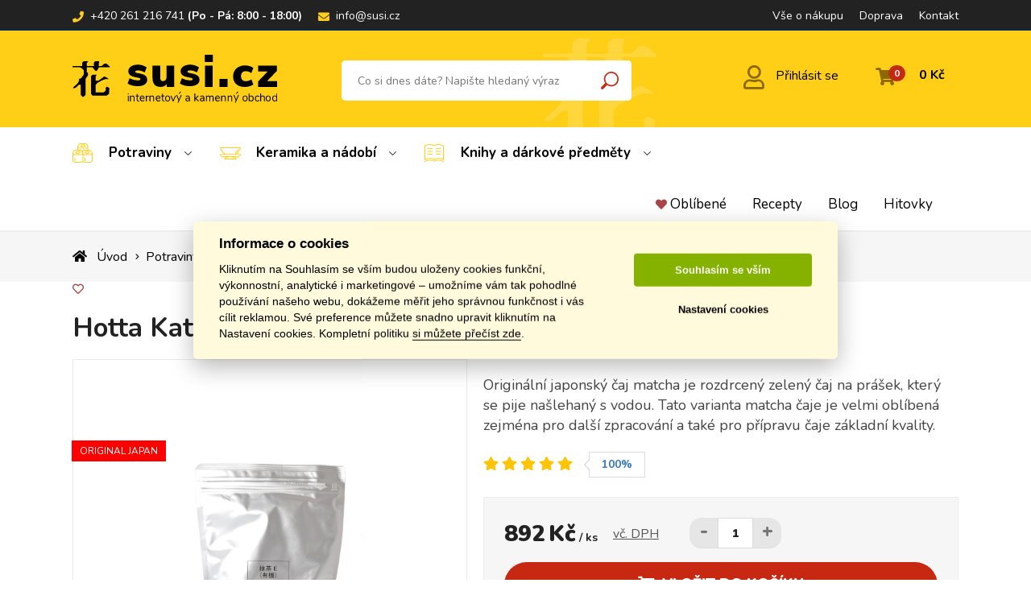

--- FILE ---
content_type: text/html; charset=utf-8
request_url: https://www.susi.cz/vyrobek/hotta-katsutaro-shoten-caj-matcha-500-g/
body_size: 11433
content:
<!DOCTYPE html>
<html lang="cs">
<head>
<script>
    (function (w, d, s, l, i) {
        w[l] = w[l] || [];
        w[l].push({
            'gtm.start': new Date().getTime(), event: 'gtm.js'});
        var f = d.getElementsByTagName(s)[0],
                j = d.createElement(s), dl = l != 'dataLayer' ? '&l=' + l : '';
        j.async = true;
        j.src =
                'https://www.googletagmanager.com/gtm.js?id=' + i + dl;
        f.parentNode.insertBefore(j, f);
    })(window, document, 'script', 'dataLayer', "GTM-P7GT6HT");
</script>
<script type="text/javascript">
(function(w,d,x,n,u,t,f,s,o){f='LHInsights';w[n]=w[f]=w[f]||function(n,d){
(w[f].q=w[f].q||[]).push([n,d])};w[f].l=1*new Date();s=d.createElement(x);
s.async=1;s.src=u+'?t='+t;o=d.getElementsByTagName(x)[0];o.parentNode.insertBefore(s,o)
})(window,document,'script','lhi','//www.lhinsights.com/agent.js', "54T9U4c0RgmcieZ");
lhi('pageview');
</script>  <meta charset="utf-8">
  <meta http-equiv="X-UA-Compatible" content="IE=edge">
  <meta name="viewport" content="width=device-width, initial-scale=1">
  <meta name="description" content="&lt;p&gt;Origin&amp;aacute;ln&amp;iacute; japonsk&amp;yacute; čaj matcha je rozdrcen&amp;yacute; zelen&amp;yacute; čaj na pr&amp;aacute;&amp;scaron;ek, kter&amp;yacute; se pije na&amp;scaron;lehan&amp;yacute; s vodou. Tato varianta matcha čaje je velmi obl&amp;iacute;ben&amp;aacute; zejm&amp;eacute;na pro dal&amp;scaron;&amp;iacute; zpracov&amp;aacute;n&amp;iacute; a tak&amp;eacute; pro př&amp;iacute;pravu čaje z&amp;aacute;kladn&amp;iacute; kvality.&lt;/p&gt;">
  <link rel="search" type="application/opensearchdescription+xml" title="Susi.cz" href="/openSearch.xml">  
  <link rel="shortcut icon" href="/assets/susi20/images/favicon.ico" type="image/x-icon">
<link rel="stylesheet" type="text/css" media="all" href="/assets-files/2fb1b1d9c009-t1743788560.css">
  <!--[if lt IE 9]>
      <script src="https://oss.maxcdn.com/html5shiv/3.7.2/html5shiv.min.js"></script>
      <script src="https://oss.maxcdn.com/respond/1.4.2/respond.min.js"></script>
    <![endif]-->
  <link rel="stylesheet" as="style" href="https://fonts.googleapis.com/css?family=Nunito:300,400,700,900&display=swap&subset=latin-ext"> 
  <meta name="msvalidate.01" content="3C4FF9080A9351AC459B5EFACECDFD7C">
  <meta name="google-site-verification" content="CgyY22bBvshOM-Ulp41-wjn9JZSfjyKx9kMoBz_Qv6s">
<link rel="preload" as="script" href="/assets-files/89ffded42697-t1743788560.js">
  <title id="snippet--title">Hotta Katsutaro Shoten Čaj Matcha, 500 g | Susi.cz</title>
<meta property="og:type" content="og:product"><meta property="og:title" content="Hotta Katsutaro Shoten Čaj Matcha, 500 g"><meta property="og:image" content="https://www.susi.cz/uploads/product/1837/fileimage/JA-35038-2.jpg"><meta property="og:description" content="Originální japonský čaj matcha je rozdrcený zelený čaj na prášek, který se pije našlehaný s vodou. Tato varianta matcha čaje je velmi oblíbená zejména pro další zpracování a také pro přípravu čaje základní kvality."><meta property="og:url" content="https://www.susi.cz/vyrobek/hotta-katsutaro-shoten-caj-matcha-500-g/"><meta property="product:price:currency" content="CZK"><meta property="product:price:amount" content="892.00">
  <link rel="preconnect" href="https://www.google.cz">
  <link rel="preconnect" href="https://www.google.com">
  <link rel="preconnect" href="https://www.google-analytics.com">
  <link rel="preconnect" href="https://c.seznam.cz">
  <link rel="preconnect" href="https://googleads.g.doubleclick.net">
  <link rel="preconnect" href="https://c.imedia.cz">
  <link rel="preconnect" href="http://c.seznam.cz">
</head>

<body class="ajax-wrap">
    <div id="snippet--data-layer">
        
<script type="text/javascript">
lhi("ViewContent",
        {"products":[{"product_id":"35038"}]}
    );
</script><script type="text/javascript">
window.dataLayer = window.dataLayer || [];
	dataLayer.push({"uid":"dca62839ec66c856f778c992d0078c85","ecomm_pagetype":"product","ecomm_prodid":"35038","ecomm_pname":"Hotta Katsutaro Shoten Čaj Matcha, 500 g","category_name":"Čaje","event":"detail","ecommerce":{"currencyCode":"CZK","detail":{"products":[{"name":"Hotta Katsutaro Shoten Čaj Matcha, 500 g","id":"35038","category":"Čaje","brand":"Hotta Katsutaro Shoten","price":"796.43","dimension1":"yes"}]}}});
</script><script type="application/ld+json">
{"@context":"http:\/\/schema.org\/","@type":"Product","sku":"1837","name":"Hotta Katsutaro Shoten Čaj Matcha, 500 g","image":"https:\/\/www.susi.cz\/uploads\/product\/1837\/fileimage\/JA-35038-2.jpg","description":"<p>Origin&aacute;ln&iacute; japonsk&yacute; čaj matcha je rozdrcen&yacute; zelen&yacute; čaj na pr&aacute;&scaron;ek, kter&yacute; se pije na&scaron;lehan&yacute; s vodou. Tato varianta matcha čaje je velmi obl&iacute;ben&aacute; zejm&eacute;na pro dal&scaron;&iacute; zpracov&aacute;n&iacute; a tak&eacute; pro př&iacute;pravu čaje z&aacute;kladn&iacute; kvality.<\/p>","gtin13":"","brand":{"@type":"Brand","name":"Hotta Katsutaro Shoten"},"offers":{"@type":"Offer","url":"https:\/\/www.susi.cz\/vyrobek\/hotta-katsutaro-shoten-caj-matcha-500-g\/","priceCurrency":"CZK","price":"892.00","itemCondition":"https:\/\/schema.org\/NewCondition","availability":"https:\/\/schema.org\/InStock"},"seller":{"@type":"Organization","name":"Susi.cz"}}
</script>    </div>

<noscript><iframe src="https://www.googletagmanager.com/ns.html?id=GTM-P7GT6HT" height="0" width="0" style="display:none;visibility:hidden"></iframe></noscript>
  <div class="top_line">
    <div class="container">
      <ul class="contact">
        <li><i class="fas fa-phone"></i><a href="tel:+420261216741">+420 261 216 741</a> <strong>(Po - Pá: 8:00 - 18:00)</strong></li>
        <li><i class="fas fa-envelope"></i><a href="mailto:info@susi.cz">info@susi.cz</a></li>
      </ul>
      <ul class="top_menu">
        <li><a href="/vse-o-nakupu/">Vše o nákupu</a></li>
        <li><a href="/doprava-platba/">Doprava</a></li>
        <li><a href="/kontakt/">Kontakt</a></li>
      </ul>
          
    </div>
  </div>

  <header class="main_header">
    <div class="container">
      <a class="logo" href="/"><img src="/assets/susi20/images/logo.svg" alt=""></a>
<form class="top_search" action="/" method="post" id="frm-searchForm-form">
	<input type="text" placeholder="Co si dnes dáte? Napište hledaný výraz" data-whisper-url="https://www.susi.cz/vyrobek/hotta-katsutaro-shoten-caj-matcha-500-g/?searchForm-search=%25value%25&amp;do=searchForm-autocomplete" name="search" class="input" id="frm-searchForm-form-search" required data-nette-rules='[{"op":":filled","msg":"Nejdřív zadejte, co chcete hledat"}]'>
	<input type="submit" value="" name="_submit">
<input type="hidden" name="_token_" value="qxifnwppjzIQXl1WLJlmvdi4ovnDcIT8H/LKY="><input type="hidden" name="_do" value="searchForm-form-submit"><!--[if IE]><input type=IEbug disabled style="display:none"><![endif]-->
</form>
      <div class="shoping_cart_top">
      	<span id="snippet--miniCart">
      		<span class="fixer"></span>
<a href="/kosik" class="main_href">
	<i class="fas fa-shopping-cart"></i>
	<span class="count">0</span>
	<span class="price text-nowrap">0 Kč</span>
</a>

<div class="cart_hover">
	<span class="tit">Produkty v košíku</span>
	<div class="price_recap">
		<table>
			<tr>
				<td>Celkem s DPH</td>
				<td><strong>0 Kč</strong></td>
			</tr>
		</table>
	</div>
	<div class="bottom_box">
		<table>
			<tr>
				<td>
				</td>
				<td>
					<a href="/kosik">Přejít do košíku</a>
				</td>
			</tr>
		</table>
	</div>
	<div class="empty_cart">
		<p>Rádi vám s výběrem pomůžeme <a href="mailto:info@susi.cz">info@susi.cz</a></p>
	</div>
</div>
<script type="text/javascript">
lhi("SetCart",
        {"products":[]}
    );
</script>
		</span>
      </div>
      <span class="search_toggler"><i class="fa fa-search"></i></span>
	      <a class="log_in" href="/prihlaseni?bl=%2Fvyrobek%2Fhotta-katsutaro-shoten-caj-matcha-500-g%2F"><i class="far fa-user"></i>Přihlásit se</a>
      <div class="menu_toggler">
        <div class="icon">
          <span class="_1"></span>
          <span class="_2"></span>
          <span class="_3"></span>
        </div>
        Menu
      </div>
    </div>
  </header><nav class="main_menu">
	<div class="container">
		<div class="left_menu"><ul>
    <li class="food_icon">
        <a href="/potraviny/">Potraviny</a>
        <div class="submenu_holder">
          <div class="arrow shadow"></div>
          <div class="submenu_inner">
            <ul>
              <li>
                <a href="/suroviny-na-sushi/">
                  <table>
                    <tbody>
                    <tr>
                      <td><img alt="Suroviny na sushi" height="140" width="186" src="data:image/svg+xml,%3C%3Fxml version='1.0'%3F%3E%3Csvg xmlns='http://www.w3.org/2000/svg' viewBox='0 0 186 140'%3E%3Crect width='100%25' height='100%25' fill='%23e6e6e640' stroke='%23eee'/%3E%3C/svg%3E%0A" data-src="/uploads/productcategory/140/fileimage/1da4c46f75393c43888b31c94cce8d97ec2107f7.jpg"></td>
                      <td>Suroviny na sushi</td>
                    </tr>
                  </tbody></table>
                </a>
              </li>
              <li>
                <a href="/vyhodne-sety-potravin/">
                  <table>
                    <tbody>
                    <tr>
                      <td><img alt="Výhodné sety potravin" src="[data-uri]" data-src="/uploads/productcategory/101/fileimage/f04bcc9e9b2e03d3ed2bb2a9829ac2863ce3b8d2.jpg"></td>
                      <td>Výhodné sety potravin</td>
                    </tr>
                  </tbody></table>
                </a>
              </li>
              <li>
                <a href="/ryze/">
                  <table>
                    <tbody>
                    <tr>
                      <td><img alt="Rýže" src="[data-uri]" data-src="/uploads/productcategory/131/fileimage/3f46b76cc6885b9c16b23f4990fc2a7539f30874.jpg"></td>
                      <td>Rýže</td>
                    </tr>
                  </tbody></table>
                </a>
              </li>
              <li>
                <a href="/omacky/">
                  <table>
                    <tbody>
                    <tr>
                      <td><img alt="Omáčky" src="[data-uri]" data-src="/uploads/productcategory/108/fileimage/4e4e7a021e0c1b18440cb164b97adf50b9623718.jpg"></td>
                      <td>Omáčky</td>
                    </tr>
                  </tbody></table>
                </a>
              </li>
              <li>
                <a href="/octy/">
                  <table>
                    <tbody>
                    <tr>
                      <td><img alt="Octy" src="[data-uri]" data-src="/uploads/productcategory/109/fileimage/7732652608fee69edc2258e166ba2bed2bf0ed2f.jpg"></td>
                      <td>Octy</td>
                    </tr>
                  </tbody></table>
                </a>
              </li>
              <li>
                <a href="/nudle/">
                  <table>
                    <tbody>
                    <tr>
                      <td><img alt="Nudle" src="[data-uri]" data-src="/uploads/productcategory/107/fileimage/3195c9ae4f97e9a98731c0f970ad6e3be3ab08a5.jpg"></td>
                      <td>Nudle</td>
                    </tr>
                  </tbody></table>
                </a>
              </li>
              <li>
                <a href="/potraviny-ze-soji/">
                  <table>
                    <tbody>
                    <tr>
                      <td><img alt="Potraviny ze sóji" src="[data-uri]" data-src="/uploads/productcategory/118/fileimage/5d1c34d7ca93f700aec5365fdf68dba05ee23a79.jpg"></td>
                      <td>Potraviny ze sóji</td>
                    </tr>
                  </tbody></table>
                </a>
              </li>
              <li>
                <a href="/nakladana-zelenina/">
                  <table>
                    <tbody>
                    <tr>
                      <td><img alt="Nakládaná zelenina" src="[data-uri]" data-src="/uploads/productcategory/106/fileimage/9a386803c0fd8fe494f982fc59f9aae15065e4c6.jpg"></td>
                      <td>Nakládaná zelenina</td>
                    </tr>
                  </tbody></table>
                </a>
              </li>
              <li>
                <a href="/morske-rasy/">
                  <table>
                    <tbody>
                    <tr>
                      <td><img alt="Mořské řasy" src="[data-uri]" data-src="/uploads/productcategory/117/fileimage/312a8ed10a409294fe9c23cb2deef3a42ce0c5dd.jpg"></td>
                      <td>Mořské řasy</td>
                    </tr>
                  </tbody></table>
                </a>
              </li>
              <li>
                <a href="/polevky/">
                  <table>
                    <tbody>
                    <tr>
                      <td><img alt="Polévky" src="[data-uri]" data-src="/uploads/productcategory/115/fileimage/2c6908f77241d9986bda5d3e186ded40effeff80.jpg"></td>
                      <td>Polévky</td>
                    </tr>
                  </tbody></table>
                </a>
              </li>
              <li>
                <a href="/obalovaci-smesi-mouka/">
                  <table>
                    <tbody>
                    <tr>
                      <td><img alt="Obalovací směsi, mouka" src="[data-uri]" data-src="/uploads/productcategory/110/fileimage/fd173db5c7e196fd62d73112b89feee6694c770b.jpg"></td>
                      <td>Obalovací směsi, mouka</td>
                    </tr>
                  </tbody></table>
                </a>
              </li>
              <li>
                <a href="/ochucovani-pokrmu/">
                  <table>
                    <tbody>
                    <tr>
                      <td><img alt="Ochucování pokrmů" src="[data-uri]" data-src="/uploads/productcategory/102/fileimage/a2eafc5bdddf09c36243a5b6794b839abaf08a24.jpg"></td>
                      <td>Ochucování pokrmů</td>
                    </tr>
                  </tbody></table>
                </a>
              </li>
              <li>
                <a href="/napoje/">
                  <table>
                    <tbody>
                    <tr>
                      <td><img alt="Nápoje" src="[data-uri]" data-src="/uploads/productcategory/24/fileimage/4e884283447b09f1268c8eee21fc6371b7be4a01.jpg"></td>
                      <td>Nápoje</td>
                    </tr>
                  </tbody></table>
                </a>
              </li>
              <li>
                <a href="/caje/">
                  <table>
                    <tbody>
                    <tr>
                      <td><img alt="Čaje" src="[data-uri]" data-src="/uploads/productcategory/13/fileimage/7745f7af5786481b84e2ee780636283ce9ec0400.jpg"></td>
                      <td>Čaje</td>
                    </tr>
                  </tbody></table>
                </a>
              </li>
              <li>
                <a href="/slane-sladke-pochutiny/">
                  <table>
                    <tbody>
                    <tr>
                      <td><img alt="Slané, sladké pochutiny" src="[data-uri]" data-src="/uploads/productcategory/114/fileimage/a3b154d28a84a64340eba2af5374046a6f2240da.jpg"></td>
                      <td>Slané, sladké pochutiny</td>
                    </tr>
                  </tbody></table>
                </a>
              </li>
              <li>
                <a href="/houby/">
                  <table>
                    <tbody>
                    <tr>
                      <td><img alt="Houby" src="[data-uri]" data-src="/uploads/productcategory/113/fileimage/18cec69b16f1744209956dea042e59eb249edca6.jpg"></td>
                      <td>Houby</td>
                    </tr>
                  </tbody></table>
                </a>
              </li>
              <li>
                <a href="/koreni/">
                  <table>
                    <tbody>
                    <tr>
                      <td><img alt="Koření" src="[data-uri]" data-src="/uploads/productcategory/104/fileimage/eabf122f16bef4aa16e38e6858a00609523e06df.jpg"></td>
                      <td>Koření</td>
                    </tr>
                  </tbody></table>
                </a>
              </li>
              <li>
                <a href="/mrazene-zbozi/">
                  <table>
                    <tbody>
                    <tr>
                      <td><img alt="Mražené zboží" src="[data-uri]" data-src="/uploads/productcategory/105/fileimage/ba535cbd5028cef0d9e1c2fc84f86f1eaf3bc127.jpg"></td>
                      <td>Mražené zboží</td>
                    </tr>
                  </tbody></table>
                </a>
              </li>
              <li>
                <a href="/oleje/">
                  <table>
                    <tbody>
                    <tr>
                      <td><img alt="Oleje" src="[data-uri]" data-src="/uploads/productcategory/111/fileimage/77c38c11b7d1ceb882f3b8cc6bf2956678924b34.jpg"></td>
                      <td>Oleje</td>
                    </tr>
                  </tbody></table>
                </a>
              </li>
            </ul>
            <div class="clearfix"></div>
          </div>
          <div class="arrow"></div>
        </div>
    </li>
    <li class="dish_icon">
        <a href="/keramika-a-nadobi/">Keramika a nádobí</a>
        <div class="submenu_holder">
          <div class="arrow shadow"></div>
          <div class="submenu_inner">
            <ul>
              <li>
                <a href="/tacy/">
                  <table>
                    <tbody>
                    <tr>
                      <td><img alt="Tácy" src="[data-uri]" data-src="/uploads/productcategory/119/fileimage/4d7661552bde9e99dfe9645dda30b9a6e0b0a07d.jpg"></td>
                      <td>Tácy</td>
                    </tr>
                  </tbody></table>
                </a>
              </li>
              <li>
                <a href="/karafy-a-kalisky-na-sake/">
                  <table>
                    <tbody>
                    <tr>
                      <td><img alt="Karafy a kalíšky na sake" src="[data-uri]" data-src="/uploads/productcategory/120/fileimage/b5a43178f84c4d85e7966b60c3bc7cbf0d4f51c7.jpg"></td>
                      <td>Karafy a kalíšky na sake</td>
                    </tr>
                  </tbody></table>
                </a>
              </li>
              <li>
                <a href="/konvice-a-hrnky-na-caj/">
                  <table>
                    <tbody>
                    <tr>
                      <td><img alt="Konvice a hrnky na čaj" src="[data-uri]" data-src="/uploads/productcategory/121/fileimage/e702460ca0d36216f918860f2dd29f83bcafd302.jpg"></td>
                      <td>Konvice a hrnky na čaj</td>
                    </tr>
                  </tbody></table>
                </a>
              </li>
              <li>
                <a href="/kuchynske-noze/">
                  <table>
                    <tbody>
                    <tr>
                      <td><img alt="Kuchyňské nože" src="[data-uri]" data-src="/uploads/productcategory/125/fileimage/59f3df3ab3d34ee40ef86c3cfeebdadd8f79589d.jpg"></td>
                      <td>Kuchyňské nože</td>
                    </tr>
                  </tbody></table>
                </a>
              </li>
              <li>
                <a href="/ryzovary/">
                  <table>
                    <tbody>
                    <tr>
                      <td><img alt="Rýžovary" src="[data-uri]" data-src="/uploads/productcategory/127/fileimage/5c52f9f2dba5eed524b134ebff1d6b472c5fce3b.jpg"></td>
                      <td>Rýžovary</td>
                    </tr>
                  </tbody></table>
                </a>
              </li>
              <li>
                <a href="/jidelni-hulky/">
                  <table>
                    <tbody>
                    <tr>
                      <td><img alt="Jídelní hůlky" src="[data-uri]" data-src="/uploads/productcategory/123/fileimage/bc121b649057b3d1c9420431c5b34790b4a938f8.jpg"></td>
                      <td>Jídelní hůlky</td>
                    </tr>
                  </tbody></table>
                </a>
              </li>
              <li>
                <a href="/podlozky-pod-hulky/">
                  <table>
                    <tbody>
                    <tr>
                      <td><img alt="Podložky pod hůlky" src="[data-uri]" data-src="/uploads/productcategory/124/fileimage/5a8132b02245b8c6939af1d7ca7b99f2fb381fc7.jpg"></td>
                      <td>Podložky pod hůlky</td>
                    </tr>
                  </tbody></table>
                </a>
              </li>
              <li>
                <a href="/ostatni-nadobi/">
                  <table>
                    <tbody>
                    <tr>
                      <td><img alt="Ostatní nádobí" src="[data-uri]" data-src="/uploads/productcategory/128/fileimage/54e0fac4682e2f8e7f3e129817dfc6455189849b.jpg"></td>
                      <td>Ostatní nádobí</td>
                    </tr>
                  </tbody></table>
                </a>
              </li>
              <li>
                <a href="/misky-a-misticky/">
                  <table>
                    <tbody>
                    <tr>
                      <td><img alt="Misky a mističky" src="[data-uri]" data-src="/uploads/productcategory/122/fileimage/d3bc9458c6adce507e90031148b1d341e2f86513.jpg"></td>
                      <td>Misky a mističky</td>
                    </tr>
                  </tbody></table>
                </a>
              </li>
            </ul>
            <div class="clearfix"></div>
          </div>
          <div class="arrow"></div>
        </div>
    </li>
    <li class="book_icon">
        <a href="/knihy-a-darkove-predmety/">Knihy a dárkové předměty</a>
        <div class="submenu_holder">
          <div class="arrow shadow"></div>
          <div class="submenu_inner">
            <ul>
              <li>
                <a href="/kucharky/">
                  <table>
                    <tbody>
                    <tr>
                      <td><img alt="Kuchařky" src="[data-uri]" data-src="/uploads/productcategory/134/fileimage/83b6cd80e5779ec1816ea0814db130768e1a519c.jpg"></td>
                      <td>Kuchařky</td>
                    </tr>
                  </tbody></table>
                </a>
              </li>
              <li>
                <a href="/merch-susi-cz/">
                  <table>
                    <tbody>
                    <tr>
                      <td><img alt="Merch Susi.cz" height="140" width="186" src="data:image/svg+xml,%3C%3Fxml version='1.0'%3F%3E%3Csvg xmlns='http://www.w3.org/2000/svg' viewBox='0 0 186 140'%3E%3Crect width='100%25' height='100%25' fill='%23e6e6e640' stroke='%23eee'/%3E%3C/svg%3E%0A" data-src="/uploads/productcategory/141/fileimage/dbd9bfb1834c7552dee97f96243ac5149137b9bc.jpg"></td>
                      <td>Merch Susi.cz</td>
                    </tr>
                  </tbody></table>
                </a>
              </li>
              <li>
                <a href="/darkove-predmety/">
                  <table>
                    <tbody>
                    <tr>
                      <td><img alt="Dárkové předměty" src="[data-uri]" data-src="/uploads/productcategory/129/fileimage/c47dad24b77ce3c85a19c0c2c5d746a612479f8b.jpg"></td>
                      <td>Dárkové předměty</td>
                    </tr>
                  </tbody></table>
                </a>
              </li>
              <li>
                <a href="/jukaty-a-kimona/">
                  <table>
                    <tbody>
                    <tr>
                      <td><img alt="Jukaty a kimona" src="[data-uri]" data-src="/uploads/productcategory/133/fileimage/4aa260af40fbfa435ed11e0cf7d1a82b4e9ae357.jpg"></td>
                      <td>Jukaty a kimona</td>
                    </tr>
                  </tbody></table>
                </a>
              </li>
              <li>
                <a href="/knihy-a-ucebnice/">
                  <table>
                    <tbody>
                    <tr>
                      <td><img alt="Knihy a učebnice" src="[data-uri]" data-src="/uploads/productcategory/135/fileimage/8e409449fe89fcd81978765943de1a4169f4c225.jpg"></td>
                      <td>Knihy a učebnice</td>
                    </tr>
                  </tbody></table>
                </a>
              </li>
              <li>
                <a href="/origami/">
                  <table>
                    <tbody>
                    <tr>
                      <td><img alt="Origami" src="[data-uri]" data-src="/uploads/productcategory/137/fileimage/75fde44e16f97f6b137c92c33fc090bbcdc480a6.jpg"></td>
                      <td>Origami</td>
                    </tr>
                  </tbody></table>
                </a>
              </li>
              <li>
                <a href="/vejire/">
                  <table>
                    <tbody>
                    <tr>
                      <td><img alt="Vějíře" src="[data-uri]" data-src="/uploads/productcategory/138/fileimage/c1fb243cb6298c81ec70503e2936fe6e93b38037.jpg"></td>
                      <td>Vějíře</td>
                    </tr>
                  </tbody></table>
                </a>
              </li>
              <li>
                <a href="/drogerie/">
                  <table>
                    <tbody>
                    <tr>
                      <td><img alt="Drogerie" src="[data-uri]" data-src="/uploads/productcategory/132/fileimage/6559465956d784b0bb49828a89670ca479e48514.jpg"></td>
                      <td>Drogerie</td>
                    </tr>
                  </tbody></table>
                </a>
              </li>
            </ul>
            <div class="clearfix"></div>
          </div>
          <div class="arrow"></div>
        </div>
    </li>
</ul></div>
		<div class="right_menu">
			<ul>
                <li id="snippet--favourite"><i class="fas fa-heart text-danger"></i>
<a href="/oblibene-produkty/" class="favouriteMenuControl">
    Oblíbené
</a>
</li>
				<li><a href="/recepty/">Recepty</a></li>
				<li><a href="/blog/">Blog</a></li>
				<li><a href="/hitovky/">Hitovky</a></li>
			</ul>
		</div>
		<div class="clear"></div>
	</div>
</nav>
<div class="breadcrump">
	<div class="container"><ul>
    <li>
        
            <a href="/">
            		<i class="fas fa-home"></i>
                Úvod
            </a>
    </li>
    <li>
        
            <a href="/potraviny/">
                Potraviny
            </a>
    </li>
    <li>
        
            <a href="/caje/">
                Čaje
            </a>
    </li>
    <li>
                	<span>
				Hotta Katsutaro Shoten Čaj Matcha, 500 g
			</span>
    </li>
</ul>
</div>
</div><div id="snippet--flashes"></div><div id="snippet--dynamicComponents"></div>	
<div class="container">
	<div class="product_detail">
		<div class="h1_holder">
            <div class="favouriteButton">
<a href="/oblibene-produkty/" class="btn btn-xs text-danger" id="snippet-favoriteProductButton-control_redir">
    <i class="far fa-heart"></i>
</a>
            </div>
			<h1>Hotta Katsutaro Shoten Čaj Matcha, 500 g</h1><span class="code">Objednací číslo 35038</span>		</div>
		<div class="detail_photos">
			<a href="/uploads/product/1837/fileimage/JA-35038-2.jpg" class="main_image">
				<img src="/uploads/product/1837/fileimage/JA-35038-2.jpg" alt="Hotta Katsutaro Shoten Čaj Matcha, 500 g">
				<div class="tags">
<div class="tags">
	<span  style="background-color:#ff0000" class="original-japan">Original Japan</span>
</div>
				</div>
			</a>
			<div class="images_thumbs">
				<div class="thumbs_slider" data-target="slick" data-slick='{"responsive":[{"breakpoint":1440,"settings":{"slidesToShow":3}},{"breakpoint":1150,"settings":{"slidesToShow":4}},{"breakpoint":768,"settings":{"slidesToShow":1,"variableWidth":false}}]}'>
					<div>
						<a href="/uploads/product/1837/fileimage/JA-35038-2.jpg" data-target="light-box"><img src="/uploads/product/1837/fileimage/JA-35038-2.jpg" title=""></a>
					</div>
					<div>
						<a href="/uploads/product/1837/fileimage/JA-35038.jpg" data-target="light-box"><img src="/uploads/product/1837/fileimage/JA-35038.jpg" title=""></a>
					</div>
					<div>
						<a href="/uploads/product/1837/fileimage/JA-35038-1.jpg" data-target="light-box"><img src="/uploads/product/1837/fileimage/JA-35038-1.jpg" title=""></a>
					</div>
				</div>
			</div>
		</div>
		<div class="detail_info">
			<div class="product_text">
				<p><p>Origin&aacute;ln&iacute; japonsk&yacute; čaj matcha je rozdrcen&yacute; zelen&yacute; čaj na pr&aacute;&scaron;ek, kter&yacute; se pije na&scaron;lehan&yacute; s vodou. Tato varianta matcha čaje je velmi obl&iacute;ben&aacute; zejm&eacute;na pro dal&scaron;&iacute; zpracov&aacute;n&iacute; a tak&eacute; pro př&iacute;pravu čaje z&aacute;kladn&iacute; kvality.</p></p>
				<div>
    				<div class="clearfix">
    					<a href="#heureka_box">
                        <div class="rating">
    						<i class="fas fa-star"></i>
    						<i class="fas fa-star"></i>
    						<i class="fas fa-star"></i>
    						<i class="fas fa-star"></i>
    						<i class="fas fa-star"></i>
    					</div>
    					<div class="rating_text">
    						<strong>100%</strong>
    					</div>
                        </a>
    				</div>

<div id="snippet-addToCart-">    <form class="d-block ajax calculate-savings" data-ajax-off="history" action="/vyrobek/hotta-katsutaro-shoten-caj-matcha-500-g/" method="post" id="frm-addToCart-form">
        <input type="hidden" name="productId" value="1837">

        <div class="price_holder">
            <div class="price">
                <strong class="number">892</strong> <strong>Kč</strong> <b> / ks</b>
                <span>vč. DPH</span>
            </div>
            <div class="product_quantity">
                <span class="minus" data-field="quantity">-</span>
                <input type="text" data-prices="[{&quot;from&quot;:0,&quot;price&quot;:892}]" data-wnumbformat="{&quot;decimals&quot;:0,&quot;mark&quot;:&quot;,&quot;,&quot;thousand&quot;:&quot;\u00a0&quot;}" name="quantity" class="input" id="frm-addToCart-form-quantity" value="1" data-lfv-message-id="lfv-message-697a43986a67a">
                <span class="plus" data-field="quantity">+</span>
            </div>
            <button class="buy_button" type="submit" name="_submit" value="Vložit do košíku"><i class="fas fa-shopping-cart"></i> Vložit do košíku</button>
            <div id="lfv-message-697a43986a67a"></div>
        </div>
<input type="hidden" name="_do" value="addToCart-form-submit">    </form>
</div>                    <div class="store_info">
                        <table>
                            <tr>
                                <td><i class="fas fa-truck"></i></td>
                                <td class="in_stock">Skladem 3 ks</td>
                            </tr>
                            <tr>
                                <td><i class="fas fa-box-open"></i></td>
                                <td>Zboží odešleme <strong>nejbližší</strong> pracovní den.</td>
                            </tr>
                        </table>
                    </div>
                    <div class="free_delivery">
                        <p>
                            <i class="fas fa-truck"></i>
                            <strong>DOPRAVA ZDARMA</strong> nad <strong>1 500 Kč</strong>
                        </p>
                        <i class="fas fa-truck absolute"></i>
                    </div>
                </div>
			</div>
		</div>
		
			<div class="clearfix"></div>
		
            <div class="about_product">
                
                
                <span class="detail_tit">Popis produktu</span>
                <div class="product_description">
                    <h2>O čaji</h2>
<p>Matcha je pr&aacute;&scaron;kov&yacute; zelen&yacute; čaj s věhlasnou histori&iacute;, kter&yacute; je nezbytn&yacute; při japonsk&eacute;m čajov&eacute;m obřadu. Matcha čaj je velmi obl&iacute;ben&yacute; tak&eacute; d&iacute;ky sv&eacute;mu &scaron;irok&eacute;mu využit&iacute;, od lahodn&eacute; zmrzliny až po dorty či ovocn&eacute; n&aacute;poje. Na rozd&iacute;l od pit&iacute; běžn&eacute;ho zelen&eacute;ho čaje, kdy vylouhovan&eacute; l&iacute;stky vyhod&iacute;me, se u matchy listov&yacute; pr&aacute;&scaron;ek na&scaron;leh&aacute; s vodou a př&iacute;mo konzumuje. T&iacute;m je zaručena vy&scaron;&scaron;&iacute; koncentrace zelen&eacute;ho čaje a tělo z&iacute;sk&aacute;v&aacute; miner&aacute;ly, vitam&iacute;ny a vl&aacute;kninu.</p>
<h2>Historie čaje</h2>
<p>Rodi&scaron;těm čaje je č&iacute;nsk&aacute; prefektura Yunnan, kde buddhističt&iacute; mni&scaron;i vyr&aacute;běli z př&iacute;rodn&iacute;ch bylinek pr&aacute;&scaron;kov&eacute; čaje. V roce 1191 japonsk&yacute; mnich Eisai při sv&yacute;ch pobytech v Č&iacute;ně při&scaron;el na způsob, jak p&iacute;t zelen&yacute; čaj jinak - listy rozmělnil na pr&aacute;&scaron;ek a ty pak zalil horkou vodou a rozm&iacute;chal. Tento čaj si pak v poklidu pop&iacute;jel při sv&eacute;m rozj&iacute;m&aacute;n&iacute;.</p>
<h2>Listy</h2>
<p>Listy matchy jsou velmi mlad&eacute;, vrcholov&eacute;, s vysok&yacute;m obsahem chlorofylu.</p>
<h2>Sklizeň</h2>
<p>Na zač&aacute;tku dubna se plant&aacute;že zakryj&iacute; plachtami, kter&eacute; maj&iacute; za &uacute;kol nedostat světlo na l&iacute;stky čajovn&iacute;ku. T&iacute;m doch&aacute;z&iacute; k tomu, že čajovn&iacute;k začne produkovat velk&yacute; obsah chlorofylu. Česači si pak při sběru vyb&iacute;raj&iacute; ty nejlep&scaron;&iacute; l&iacute;stky, kter&eacute; se n&aacute;sledně spař&iacute;, usu&scaron;&iacute; a nařežou bez stonků a žilek. Tyto natrhan&eacute; l&iacute;stky d&aacute;le putuj&iacute; do mraz&iacute;c&iacute;ch boxů, kde odpoč&iacute;vaj&iacute; a udržuj&iacute; si st&aacute;lou kvalitu. Tento čaj se naz&yacute;v&aacute; Tencha. Tencha se pak n&aacute;sledně mele na žulov&yacute;ch kamenech a t&iacute;m vznik&aacute; čaj matcha.</p>
<h2>Zaj&iacute;mavost</h2>
<p>Matcha obsahuje l&aacute;tku L-Theanin a tak&eacute; Teofylin, kter&yacute; m&aacute; podobn&eacute; &uacute;činky jako kofein. D&iacute;ky těmto l&aacute;tk&aacute;m pit&iacute; čaje matcha navozuje du&scaron;evn&iacute; jasnost a zvy&scaron;uje celkovou energii v těle, a proto je vhodn&yacute; jak při velk&eacute;m fyzick&eacute;m v&yacute;konu, tak i pro mal&eacute; sportovce např&iacute;klad při fotbalov&eacute;m tr&eacute;ninku. Pit&iacute;m matcha čaje můžete přispět i ke zv&yacute;&scaron;en&iacute; metabolismu a spalov&aacute;n&iacute; tuku. Matcha nezvy&scaron;uje krevn&iacute; tlak ani srdečn&iacute; frekvenci. A věděli jste, že vypit&iacute; jedn&eacute; sklenice matchy je jako vypit&iacute; 10 sklenic zelen&eacute;ho čaje?</p>
<h2>N&aacute;lev</h2>
<p>Barva n&aacute;levu je smaragdově zelen&aacute;. Matcha se mele velmi pomalu na ot&aacute;čej&iacute;c&iacute;ch se žulov&yacute;ch mlec&iacute;ch kamenech, č&iacute;mž nedoch&aacute;z&iacute; k p&aacute;len&iacute; čajov&yacute;ch listů. Čaj si tak uchov&aacute; vysok&yacute; obsah chlorofylu. N&aacute;lev je sladk&yacute;, protože obsahuje l&aacute;tku L-Theanin a vl&aacute;kninu, jemn&yacute;, bez n&aacute;znaku trpkosti.</p>
<h2>Jak si čaj připravit</h2>
<p>Př&iacute;prava čaje je velmi jednoduch&aacute;. Potřebujeme mističku a speci&aacute;ln&iacute; bambusovou metličku. Do mističky nasypeme 2 g matcha čaje a na&scaron;leh&aacute;me je s 2 dcl na cca 75 &deg;C ohř&aacute;t&eacute; vody bambusovou metličkou. Vytvoř&iacute; se ř&iacute;dk&aacute; ka&scaron;e, kter&aacute; po chvilce zhoustne. Čaj matcha se d&aacute; p&iacute;t tepl&yacute; i chlazen&yacute; s kostkami ledu.</p>
<h2>Co je obsahem dod&aacute;vky</h2>
<p>Při objedn&aacute;n&iacute; tohoto produktu obdrž&iacute;te japonsk&yacute; zelen&yacute; čaj matcha v s&aacute;čku o obsahu 500 g, v počtu kusů, kter&yacute; si objedn&aacute;te.</p>
<h2 class="h2_black">Složen&iacute;</h2>
<p>Zelen&yacute; čajov&yacute; pr&aacute;&scaron;ek.</p>
                    <div>
                        <h2>Obchodní parametry</h2>
                        <ul>
                            <li>Objednací číslo: 35038</li>
                            <li>Cena za základní jednotku (kg): 1 784,00 Kč</li>
                        </ul>
                    </div>
<table>
	<tbody>
		<tr>
			<th colspan="2">
				<h2>Parametry</h2>
			</th>
		</tr>
		<tr>
			<td class="w-50">
				Original Japan
			</td>
			<td class="w-50">Ano <span></span></td>
		</tr>
		<tr>
			<td class="w-50">
				Balení
			</td>
			<td class="w-50">Plastový sáček <span></span></td>
		</tr>
		<tr>
			<td class="w-50">
				Země původu
			</td>
			<td class="w-50">Japonsko <span></span></td>
		</tr>
		<tr>
			<td class="w-50">
				Použití
			</td>
			<td class="w-50">2 g prášku našleháme s 2 dcl vody ohřáté na 75 °C, na výrobu sladkého pečiva, zmrzliny. <span></span></td>
		</tr>
		<tr>
			<td class="w-50">
				Obsah balení (g)
			</td>
			<td class="w-50">500 <span>g</span></td>
		</tr>
		<tr>
			<td class="w-50">
				Typ produktu
			</td>
			<td class="w-50">Matcha <span></span></td>
		</tr>
		<tr>
			<td class="w-50">
				Výrobce
			</td>
			<td class="w-50">Hotta Katsutaro Shoten <span></span></td>
		</tr>
	</tbody>
</table>

                </div>

            </div>
            
            <div class="product_offers">
                <div class="product_variant_box">                       	
                </div>

               	<div>
					<div>
	<span class="detail_tit">Doporučujeme dokoupit</span>   
	<div class="product_holder detail_view">                	               
<div class="product_item">
	<div class="favouriteButton">
<a href="/oblibene-produkty/" class="btn btn-xs text-danger" id="snippet-upsells-product-4817-favoriteProductButton-control_redir">
    <i class="far fa-heart"></i>
</a>
	</div>
	<h3><a href="/vyrobek/q-brand-mochi-zeleny-caj-210-g/">Q Brand Mochi Zelený čaj, 210 g</a></h3>
	<div>
	</div>
	<a class="product_image clearfix" href="/vyrobek/q-brand-mochi-zeleny-caj-210-g/">
	   <img data-src="/cached/uploads/product/4817/fileimage/resizeFit_300_300/7e49b6f6cb729e8a7cf72845aa5063b4137477f7.jpg" alt="Q Brand Mochi Zelený čaj, 210 g" height="900" width="1200" src="data:image/svg+xml,%3C%3Fxml version='1.0'%3F%3E%3Csvg xmlns='http://www.w3.org/2000/svg' viewBox='0 0 1200 900'%3E%3Crect width='100%25' height='100%25' fill='%23e6e6e640' stroke='%23eee'/%3E%3C/svg%3E%0A" data-src="/uploads/product/4817/fileimage/7e49b6f6cb729e8a7cf72845aa5063b4137477f7.jpg">
	</a>
	
	<div class="annotation">
		Rýžové koláčky mochi s náplní ze zeleného čaje. Jsou hezky balené a lze je použít i jako originální…
	</div>
	<table class="price_buy">
		<tbody>
			<tr>
				<td class="price">
				    89 Kč
			    </td>
				<td class="buy">
	<div id="snippet-upsells-product-4817-cart-">
		<a data-ajax-off="history" href="/vyrobek/hotta-katsutaro-shoten-caj-matcha-500-g/?do=upsells-product-4817-cart-addToCart" class="ajax">
			Vložit do košíku
		</a>
	</div>
				</td>
			</tr>
		</tbody>
	</table>
	<div class="in_stock">
				Ihned k odeslání
	</div>

</div>
<div class="product_item">
	<div class="favouriteButton">
<a href="/oblibene-produkty/" class="btn btn-xs text-danger" id="snippet-upsells-product-5371-favoriteProductButton-control_redir">
    <i class="far fa-heart"></i>
</a>
	</div>
	<h3><a href="/vyrobek/matcha-set-zihany-hnedy-xl/">Matcha set žíhaný hnědý XL</a></h3>
	<div>
<div class="tags">
	<span  style="background-color:#ff0000" class="original-japan">Original Japan</span>
</div>
	</div>
	<a class="product_image clearfix" href="/vyrobek/matcha-set-zihany-hnedy-xl/">
	   <img data-src="/cached/uploads/product/5371/fileimage/resizeFit_300_300/05ed02174c32a135b0d51d818fa4a9e0f4d2d79b.jpg" alt="Matcha set žíhaný hnědý XL" height="900" width="1200" src="data:image/svg+xml,%3C%3Fxml version='1.0'%3F%3E%3Csvg xmlns='http://www.w3.org/2000/svg' viewBox='0 0 1200 900'%3E%3Crect width='100%25' height='100%25' fill='%23e6e6e640' stroke='%23eee'/%3E%3C/svg%3E%0A" data-src="/uploads/product/5371/fileimage/05ed02174c32a135b0d51d818fa4a9e0f4d2d79b.jpg">
	</a>
	
	<div class="annotation">
		Tento rituální set je nezbytností k tradiční přípravě čaje Matcha. Set je barevně laděn do měděné a…
	</div>
	<table class="price_buy">
		<tbody>
			<tr>
				<td class="price">
				    1 150 Kč
			    </td>
				<td class="buy">
	<div id="snippet-upsells-product-5371-cart-">
		<a data-ajax-off="history" href="/vyrobek/hotta-katsutaro-shoten-caj-matcha-500-g/?do=upsells-product-5371-cart-addToCart" class="ajax">
			Vložit do košíku
		</a>
	</div>
				</td>
			</tr>
		</tbody>
	</table>
	<div class="in_stock">
				Ihned k odeslání
	</div>

</div>
	</div>
</div>
				</div>
				
            </div>
            <div class="clearfix"></div>
            <br><br>
	</div>
</div>

<div class="heureka_box" id="heureka_box">
	<div class="container">
	<div class="row">
		<div class="col-md-3">
			<h2>Jak tento produkt hodnotí zákazníci?</h2>
			<table>
				<tr>
					<td><img src="/assets/susi20/images/logo-overeno--gold.svg" alt=""></td>
					<td>Na vaší zkušenosti s produktem nám záleží. Zveřejňujeme pouze hodnocení od našich zákazníků viz <a href="/overovani-recenzi/">Ověřování recenzí</a>.</td>
				</tr>
			</table>
		</div>
		<div class="col-md-9">
			<div class="reviews_holder">
				<div class="review">
					<strong class="name">
						Oveřený zákazník
					</strong>
					<div class="head">
						<div class="stars green">
							100%
							<i class="fas fa-star"></i>
							<i class="fas fa-star"></i>
							<i class="fas fa-star"></i>
							<i class="fas fa-star"></i>
							<i class="fas fa-star"></i>
						</div>
						<span class="date">12. 3. 2025</span>
					</div>
					<p>
						
					</p>
				</div>
			</div>
		</div>
	</div>
</div>

</div>


<div class="bottom_info_holder">
	<div class="container">
		<div class="bottom_info">
			<div class="info_box _1">
				<div class="icon">
					<i class="fas fa-envelope"></i>
				</div>
				<strong>Hana Trading s.r.o.</strong>
				<p>Michelská 55
14100 Praha 4</p>
				<p>zapsaná v obchodním rejstříku vedeném MS v Praze, oddíl C, vložka 92522</p>
			</div>
			<div class="info_box _2">
				<div class="icon"><i class="fas fa-phone-volume"></i></div>
				<strong>Infolinka</strong>
				<p>
					<a href="tel:+420261216741">+420 261 216 741</a><br>
					<a href="mailto:info@susi.cz">info@susi.cz</a>
				</p>
			</div>
			<div class="info_box _3">
				<div class="icon"><i class="fas fa-eye"></i></div>
				<strong>Prodejna</strong>
				<p>
					Michelská 55
14100 Praha 4<br>GPS: 50°3'2.711"N, 14°27'31.403"E
				</p>
			</div>
			<div class="info_box _4">
				<div class="icon"><i class="fas fa-map-marker-alt"></i></div>
				<strong>Zásilkovny</strong>
				<p>Zboží si můžete vyzvednout v Zásilkovnách po celé ČR</p>
			</div>
		</div>
	</div>
</div>

<footer class="main_footer">
	<div class="container">
		<div class="logo">
			<a href="/"><img src="/assets/susi20/images/logo-bile.svg" alt=""></a>
		</div>
		<div class="footer_menu">
			<span class="tit">O nákupu</span>
			<ul>
				<li><a href="/muj-ucet">Moje Suši</a></li>
				<li><a href="/autorstvi-fotografii-textu/">Autorství fotografií a textů</a></li>
				<li><a href="/doprava-platba/">Ceny dopravy a platby</a></li>
				<li><a href="/blog/">Novinky</a></li>
			</ul>
		</div>
		<div class="footer_menu">
			<span class="tit">Užitečné informace</span>
			<ul>
				<li><a href="/kontakt/">Kontakt</a></li>
				<li><a href="/obchodni-podminky/">Obchodní podmínky</a></li>
				<li><a href="/osobni-udaje/">Osobní údaje</a></li>
				<li><a href="/velkoobchodni-spoluprace/">Velkoobchodní spolupráce</a></li>
			</ul>
		</div>
		<div class="footer_newsletter"><span class="tit">Přihlaste se k odebírání novinek</span>
<form action="/vyrobek/hotta-katsutaro-shoten-caj-matcha-500-g/" method="post" id="frm-newsletter-newsletterForm-form">
	<input type="email" name="email" placeholder="Váš e-mail" id="frm-newsletter-newsletterForm-form-email" required data-nette-rules='[{"op":":filled","msg":"Toto pole je povinné."},{"op":":email","msg":"Zadejte platný e-mail"}]'>
	<input type="submit" value="ODEBÍRAT" name="_submit">
<input type="hidden" name="_do" value="newsletter-newsletterForm-form-submit"><!--[if IE]><input type=IEbug disabled style="display:none"><![endif]-->
</form>
<p>Přihlášením souhlasíte s podmínkami <a href="/osobni-udaje/">zpracování osobních údajů</a></p></div>
		<div class="clearfix"></div>
	</div>
</footer>

<div class="footer_bottom">
	<div class="container">
		<div class="left_">
			<p>Podle zákona o evidenci tržeb je prodávající povinen vystavit
				kupujícímu účtenku. Zároveň je povinen zaevidovat přijatou tržbu u
				správce daně on-line; v případě technického výpadku pak nejpozději
				do 48 hodin.</p>
		</div>
		<div class="right_">
			<p>© 2000 - 2026 Susi.cz ®</p>
		</div>
	</div>
</div><div id="snippet--modal"></div><script type="text/javascript" src="/assets-files/89ffded42697-t1743788560.js" async defer></script>
    </body>

</html>

--- FILE ---
content_type: text/css;charset=UTF-8
request_url: https://www.susi.cz/assets-files/2fb1b1d9c009-t1743788560.css
body_size: 71972
content:

/*!
 * Bootstrap v3.3.5 (http://getbootstrap.com)
 * Copyright 2011-2015 Twitter, Inc.
 * Licensed under MIT (https://github.com/twbs/bootstrap/blob/master/LICENSE)
 */
/*! normalize.css v3.0.3 | MIT License | github.com/necolas/normalize.css */
html {
  font-family: sans-serif;
  -ms-text-size-adjust: 100%;
  -webkit-text-size-adjust: 100%;
}
body {
  margin: 0;
}
article,
aside,
details,
figcaption,
figure,
footer,
header,
hgroup,
main,
menu,
nav,
section,
summary {
  display: block;
}
audio,
canvas,
progress,
video {
  display: inline-block;
  vertical-align: baseline;
}
audio:not([controls]) {
  display: none;
  height: 0;
}
[hidden],
template {
  display: none;
}
a {
  background-color: transparent;
}
a:active,
a:hover {
  outline: 0;
}
abbr[title] {
  border-bottom: 1px dotted;
}
b,
strong {
  font-weight: bold;
}
dfn {
  font-style: italic;
}
h1 {
  font-size: 2em;
  margin: 0.67em 0;
}
mark {
  background: #ff0;
  color: #000;
}
small {
  font-size: 80%;
}
sub,
sup {
  font-size: 75%;
  line-height: 0;
  position: relative;
  vertical-align: baseline;
}
sup {
  top: -0.5em;
}
sub {
  bottom: -0.25em;
}
img {
  border: 0;
}
svg:not(:root) {
  overflow: hidden;
}
figure {
  margin: 1em 40px;
}
hr {
  box-sizing: content-box;
  height: 0;
}
pre {
  overflow: auto;
}
code,
kbd,
pre,
samp {
  font-family: monospace, monospace;
  font-size: 1em;
}
button,
input,
optgroup,
select,
textarea {
  color: inherit;
  font: inherit;
  margin: 0;
}
button {
  overflow: visible;
}
button,
select {
  text-transform: none;
}
button,
html input[type="button"],
input[type="reset"],
input[type="submit"] {
  -webkit-appearance: button;
  cursor: pointer;
}
button[disabled],
html input[disabled] {
  cursor: default;
}
button::-moz-focus-inner,
input::-moz-focus-inner {
  border: 0;
  padding: 0;
}
input {
  line-height: normal;
}
input[type="checkbox"],
input[type="radio"] {
  box-sizing: border-box;
  padding: 0;
}
input[type="number"]::-webkit-inner-spin-button,
input[type="number"]::-webkit-outer-spin-button {
  height: auto;
}
input[type="search"] {
  -webkit-appearance: textfield;
  box-sizing: content-box;
}
input[type="search"]::-webkit-search-cancel-button,
input[type="search"]::-webkit-search-decoration {
  -webkit-appearance: none;
}
fieldset {
  border: 1px solid #c0c0c0;
  margin: 0 2px;
  padding: 0.35em 0.625em 0.75em;
}
legend {
  border: 0;
  padding: 0;
}
textarea {
  overflow: auto;
}
optgroup {
  font-weight: bold;
}
table {
  border-collapse: collapse;
  border-spacing: 0;
}
td,
th {
  padding: 0;
}
/*! Source: https://github.com/h5bp/html5-boilerplate/blob/master/src/css/main.css */
@media print {
  *,
  *:before,
  *:after {
    background: transparent !important;
    color: #000 !important;
    box-shadow: none !important;
    text-shadow: none !important;
  }
  a,
  a:visited {
    text-decoration: underline;
  }
  a[href]:after {
    content: " (" attr(href) ")";
  }
  abbr[title]:after {
    content: " (" attr(title) ")";
  }
  a[href^="#"]:after,
  a[href^="javascript:"]:after {
    content: "";
  }
  pre,
  blockquote {
    border: 1px solid #999;
    page-break-inside: avoid;
  }
  thead {
    display: table-header-group;
  }
  tr,
  img {
    page-break-inside: avoid;
  }
  img {
    max-width: 100% !important;
  }
  p,
  h2,
  h3 {
    orphans: 3;
    widows: 3;
  }
  h2,
  h3 {
    page-break-after: avoid;
  }
  .navbar {
    display: none;
  }
  .btn > .caret,
  .dropup > .btn > .caret {
    border-top-color: #000 !important;
  }
  .label {
    border: 1px solid #000;
  }
  .table {
    border-collapse: collapse !important;
  }
  .table td,
  .table th {
    background-color: #fff !important;
  }
  .table-bordered th,
  .table-bordered td {
    border: 1px solid #ddd !important;
  }
}
@font-face {
  font-family: 'Glyphicons Halflings';
  src: url('/srv/susi.cz/www/web/assets//susi20/css/fonts/glyphicons-halflings-regular.eot');
  src: url('/srv/susi.cz/www/web/assets//susi20/css/fonts/glyphicons-halflings-regular.eot?#iefix') format('embedded-opentype'), url('/srv/susi.cz/www/web/assets//susi20/css/fonts/glyphicons-halflings-regular.woff2') format('woff2'), url('/srv/susi.cz/www/web/assets//susi20/css/fonts/glyphicons-halflings-regular.woff') format('woff'), url('/srv/susi.cz/www/web/assets//susi20/css/fonts/glyphicons-halflings-regular.ttf') format('truetype'), url('/srv/susi.cz/www/web/assets//susi20/css/fonts/glyphicons-halflings-regular.svg#glyphicons_halflingsregular') format('svg');
}
.glyphicon {
  position: relative;
  top: 1px;
  display: inline-block;
  font-family: 'Glyphicons Halflings';
  font-style: normal;
  font-weight: normal;
  line-height: 1;
  -webkit-font-smoothing: antialiased;
  -moz-osx-font-smoothing: grayscale;
}
.glyphicon-asterisk:before {
  content: "\2a";
}
.glyphicon-plus:before {
  content: "\2b";
}
.glyphicon-euro:before,
.glyphicon-eur:before {
  content: "\20ac";
}
.glyphicon-minus:before {
  content: "\2212";
}
.glyphicon-cloud:before {
  content: "\2601";
}
.glyphicon-envelope:before {
  content: "\2709";
}
.glyphicon-pencil:before {
  content: "\270f";
}
.glyphicon-glass:before {
  content: "\e001";
}
.glyphicon-music:before {
  content: "\e002";
}
.glyphicon-search:before {
  content: "\e003";
}
.glyphicon-heart:before {
  content: "\e005";
}
.glyphicon-star:before {
  content: "\e006";
}
.glyphicon-star-empty:before {
  content: "\e007";
}
.glyphicon-user:before {
  content: "\e008";
}
.glyphicon-film:before {
  content: "\e009";
}
.glyphicon-th-large:before {
  content: "\e010";
}
.glyphicon-th:before {
  content: "\e011";
}
.glyphicon-th-list:before {
  content: "\e012";
}
.glyphicon-ok:before {
  content: "\e013";
}
.glyphicon-remove:before {
  content: "\e014";
}
.glyphicon-zoom-in:before {
  content: "\e015";
}
.glyphicon-zoom-out:before {
  content: "\e016";
}
.glyphicon-off:before {
  content: "\e017";
}
.glyphicon-signal:before {
  content: "\e018";
}
.glyphicon-cog:before {
  content: "\e019";
}
.glyphicon-trash:before {
  content: "\e020";
}
.glyphicon-home:before {
  content: "\e021";
}
.glyphicon-file:before {
  content: "\e022";
}
.glyphicon-time:before {
  content: "\e023";
}
.glyphicon-road:before {
  content: "\e024";
}
.glyphicon-download-alt:before {
  content: "\e025";
}
.glyphicon-download:before {
  content: "\e026";
}
.glyphicon-upload:before {
  content: "\e027";
}
.glyphicon-inbox:before {
  content: "\e028";
}
.glyphicon-play-circle:before {
  content: "\e029";
}
.glyphicon-repeat:before {
  content: "\e030";
}
.glyphicon-refresh:before {
  content: "\e031";
}
.glyphicon-list-alt:before {
  content: "\e032";
}
.glyphicon-lock:before {
  content: "\e033";
}
.glyphicon-flag:before {
  content: "\e034";
}
.glyphicon-headphones:before {
  content: "\e035";
}
.glyphicon-volume-off:before {
  content: "\e036";
}
.glyphicon-volume-down:before {
  content: "\e037";
}
.glyphicon-volume-up:before {
  content: "\e038";
}
.glyphicon-qrcode:before {
  content: "\e039";
}
.glyphicon-barcode:before {
  content: "\e040";
}
.glyphicon-tag:before {
  content: "\e041";
}
.glyphicon-tags:before {
  content: "\e042";
}
.glyphicon-book:before {
  content: "\e043";
}
.glyphicon-bookmark:before {
  content: "\e044";
}
.glyphicon-print:before {
  content: "\e045";
}
.glyphicon-camera:before {
  content: "\e046";
}
.glyphicon-font:before {
  content: "\e047";
}
.glyphicon-bold:before {
  content: "\e048";
}
.glyphicon-italic:before {
  content: "\e049";
}
.glyphicon-text-height:before {
  content: "\e050";
}
.glyphicon-text-width:before {
  content: "\e051";
}
.glyphicon-align-left:before {
  content: "\e052";
}
.glyphicon-align-center:before {
  content: "\e053";
}
.glyphicon-align-right:before {
  content: "\e054";
}
.glyphicon-align-justify:before {
  content: "\e055";
}
.glyphicon-list:before {
  content: "\e056";
}
.glyphicon-indent-left:before {
  content: "\e057";
}
.glyphicon-indent-right:before {
  content: "\e058";
}
.glyphicon-facetime-video:before {
  content: "\e059";
}
.glyphicon-picture:before {
  content: "\e060";
}
.glyphicon-map-marker:before {
  content: "\e062";
}
.glyphicon-adjust:before {
  content: "\e063";
}
.glyphicon-tint:before {
  content: "\e064";
}
.glyphicon-edit:before {
  content: "\e065";
}
.glyphicon-share:before {
  content: "\e066";
}
.glyphicon-check:before {
  content: "\e067";
}
.glyphicon-move:before {
  content: "\e068";
}
.glyphicon-step-backward:before {
  content: "\e069";
}
.glyphicon-fast-backward:before {
  content: "\e070";
}
.glyphicon-backward:before {
  content: "\e071";
}
.glyphicon-play:before {
  content: "\e072";
}
.glyphicon-pause:before {
  content: "\e073";
}
.glyphicon-stop:before {
  content: "\e074";
}
.glyphicon-forward:before {
  content: "\e075";
}
.glyphicon-fast-forward:before {
  content: "\e076";
}
.glyphicon-step-forward:before {
  content: "\e077";
}
.glyphicon-eject:before {
  content: "\e078";
}
.glyphicon-chevron-left:before {
  content: "\e079";
}
.glyphicon-chevron-right:before {
  content: "\e080";
}
.glyphicon-plus-sign:before {
  content: "\e081";
}
.glyphicon-minus-sign:before {
  content: "\e082";
}
.glyphicon-remove-sign:before {
  content: "\e083";
}
.glyphicon-ok-sign:before {
  content: "\e084";
}
.glyphicon-question-sign:before {
  content: "\e085";
}
.glyphicon-info-sign:before {
  content: "\e086";
}
.glyphicon-screenshot:before {
  content: "\e087";
}
.glyphicon-remove-circle:before {
  content: "\e088";
}
.glyphicon-ok-circle:before {
  content: "\e089";
}
.glyphicon-ban-circle:before {
  content: "\e090";
}
.glyphicon-arrow-left:before {
  content: "\e091";
}
.glyphicon-arrow-right:before {
  content: "\e092";
}
.glyphicon-arrow-up:before {
  content: "\e093";
}
.glyphicon-arrow-down:before {
  content: "\e094";
}
.glyphicon-share-alt:before {
  content: "\e095";
}
.glyphicon-resize-full:before {
  content: "\e096";
}
.glyphicon-resize-small:before {
  content: "\e097";
}
.glyphicon-exclamation-sign:before {
  content: "\e101";
}
.glyphicon-gift:before {
  content: "\e102";
}
.glyphicon-leaf:before {
  content: "\e103";
}
.glyphicon-fire:before {
  content: "\e104";
}
.glyphicon-eye-open:before {
  content: "\e105";
}
.glyphicon-eye-close:before {
  content: "\e106";
}
.glyphicon-warning-sign:before {
  content: "\e107";
}
.glyphicon-plane:before {
  content: "\e108";
}
.glyphicon-calendar:before {
  content: "\e109";
}
.glyphicon-random:before {
  content: "\e110";
}
.glyphicon-comment:before {
  content: "\e111";
}
.glyphicon-magnet:before {
  content: "\e112";
}
.glyphicon-chevron-up:before {
  content: "\e113";
}
.glyphicon-chevron-down:before {
  content: "\e114";
}
.glyphicon-retweet:before {
  content: "\e115";
}
.glyphicon-shopping-cart:before {
  content: "\e116";
}
.glyphicon-folder-close:before {
  content: "\e117";
}
.glyphicon-folder-open:before {
  content: "\e118";
}
.glyphicon-resize-vertical:before {
  content: "\e119";
}
.glyphicon-resize-horizontal:before {
  content: "\e120";
}
.glyphicon-hdd:before {
  content: "\e121";
}
.glyphicon-bullhorn:before {
  content: "\e122";
}
.glyphicon-bell:before {
  content: "\e123";
}
.glyphicon-certificate:before {
  content: "\e124";
}
.glyphicon-thumbs-up:before {
  content: "\e125";
}
.glyphicon-thumbs-down:before {
  content: "\e126";
}
.glyphicon-hand-right:before {
  content: "\e127";
}
.glyphicon-hand-left:before {
  content: "\e128";
}
.glyphicon-hand-up:before {
  content: "\e129";
}
.glyphicon-hand-down:before {
  content: "\e130";
}
.glyphicon-circle-arrow-right:before {
  content: "\e131";
}
.glyphicon-circle-arrow-left:before {
  content: "\e132";
}
.glyphicon-circle-arrow-up:before {
  content: "\e133";
}
.glyphicon-circle-arrow-down:before {
  content: "\e134";
}
.glyphicon-globe:before {
  content: "\e135";
}
.glyphicon-wrench:before {
  content: "\e136";
}
.glyphicon-tasks:before {
  content: "\e137";
}
.glyphicon-filter:before {
  content: "\e138";
}
.glyphicon-briefcase:before {
  content: "\e139";
}
.glyphicon-fullscreen:before {
  content: "\e140";
}
.glyphicon-dashboard:before {
  content: "\e141";
}
.glyphicon-paperclip:before {
  content: "\e142";
}
.glyphicon-heart-empty:before {
  content: "\e143";
}
.glyphicon-link:before {
  content: "\e144";
}
.glyphicon-phone:before {
  content: "\e145";
}
.glyphicon-pushpin:before {
  content: "\e146";
}
.glyphicon-usd:before {
  content: "\e148";
}
.glyphicon-gbp:before {
  content: "\e149";
}
.glyphicon-sort:before {
  content: "\e150";
}
.glyphicon-sort-by-alphabet:before {
  content: "\e151";
}
.glyphicon-sort-by-alphabet-alt:before {
  content: "\e152";
}
.glyphicon-sort-by-order:before {
  content: "\e153";
}
.glyphicon-sort-by-order-alt:before {
  content: "\e154";
}
.glyphicon-sort-by-attributes:before {
  content: "\e155";
}
.glyphicon-sort-by-attributes-alt:before {
  content: "\e156";
}
.glyphicon-unchecked:before {
  content: "\e157";
}
.glyphicon-expand:before {
  content: "\e158";
}
.glyphicon-collapse-down:before {
  content: "\e159";
}
.glyphicon-collapse-up:before {
  content: "\e160";
}
.glyphicon-log-in:before {
  content: "\e161";
}
.glyphicon-flash:before {
  content: "\e162";
}
.glyphicon-log-out:before {
  content: "\e163";
}
.glyphicon-new-window:before {
  content: "\e164";
}
.glyphicon-record:before {
  content: "\e165";
}
.glyphicon-save:before {
  content: "\e166";
}
.glyphicon-open:before {
  content: "\e167";
}
.glyphicon-saved:before {
  content: "\e168";
}
.glyphicon-import:before {
  content: "\e169";
}
.glyphicon-export:before {
  content: "\e170";
}
.glyphicon-send:before {
  content: "\e171";
}
.glyphicon-floppy-disk:before {
  content: "\e172";
}
.glyphicon-floppy-saved:before {
  content: "\e173";
}
.glyphicon-floppy-remove:before {
  content: "\e174";
}
.glyphicon-floppy-save:before {
  content: "\e175";
}
.glyphicon-floppy-open:before {
  content: "\e176";
}
.glyphicon-credit-card:before {
  content: "\e177";
}
.glyphicon-transfer:before {
  content: "\e178";
}
.glyphicon-cutlery:before {
  content: "\e179";
}
.glyphicon-header:before {
  content: "\e180";
}
.glyphicon-compressed:before {
  content: "\e181";
}
.glyphicon-earphone:before {
  content: "\e182";
}
.glyphicon-phone-alt:before {
  content: "\e183";
}
.glyphicon-tower:before {
  content: "\e184";
}
.glyphicon-stats:before {
  content: "\e185";
}
.glyphicon-sd-video:before {
  content: "\e186";
}
.glyphicon-hd-video:before {
  content: "\e187";
}
.glyphicon-subtitles:before {
  content: "\e188";
}
.glyphicon-sound-stereo:before {
  content: "\e189";
}
.glyphicon-sound-dolby:before {
  content: "\e190";
}
.glyphicon-sound-5-1:before {
  content: "\e191";
}
.glyphicon-sound-6-1:before {
  content: "\e192";
}
.glyphicon-sound-7-1:before {
  content: "\e193";
}
.glyphicon-copyright-mark:before {
  content: "\e194";
}
.glyphicon-registration-mark:before {
  content: "\e195";
}
.glyphicon-cloud-download:before {
  content: "\e197";
}
.glyphicon-cloud-upload:before {
  content: "\e198";
}
.glyphicon-tree-conifer:before {
  content: "\e199";
}
.glyphicon-tree-deciduous:before {
  content: "\e200";
}
.glyphicon-cd:before {
  content: "\e201";
}
.glyphicon-save-file:before {
  content: "\e202";
}
.glyphicon-open-file:before {
  content: "\e203";
}
.glyphicon-level-up:before {
  content: "\e204";
}
.glyphicon-copy:before {
  content: "\e205";
}
.glyphicon-paste:before {
  content: "\e206";
}
.glyphicon-alert:before {
  content: "\e209";
}
.glyphicon-equalizer:before {
  content: "\e210";
}
.glyphicon-king:before {
  content: "\e211";
}
.glyphicon-queen:before {
  content: "\e212";
}
.glyphicon-pawn:before {
  content: "\e213";
}
.glyphicon-bishop:before {
  content: "\e214";
}
.glyphicon-knight:before {
  content: "\e215";
}
.glyphicon-baby-formula:before {
  content: "\e216";
}
.glyphicon-tent:before {
  content: "\26fa";
}
.glyphicon-blackboard:before {
  content: "\e218";
}
.glyphicon-bed:before {
  content: "\e219";
}
.glyphicon-apple:before {
  content: "\f8ff";
}
.glyphicon-erase:before {
  content: "\e221";
}
.glyphicon-hourglass:before {
  content: "\231b";
}
.glyphicon-lamp:before {
  content: "\e223";
}
.glyphicon-duplicate:before {
  content: "\e224";
}
.glyphicon-piggy-bank:before {
  content: "\e225";
}
.glyphicon-scissors:before {
  content: "\e226";
}
.glyphicon-bitcoin:before {
  content: "\e227";
}
.glyphicon-btc:before {
  content: "\e227";
}
.glyphicon-xbt:before {
  content: "\e227";
}
.glyphicon-yen:before {
  content: "\00a5";
}
.glyphicon-jpy:before {
  content: "\00a5";
}
.glyphicon-ruble:before {
  content: "\20bd";
}
.glyphicon-rub:before {
  content: "\20bd";
}
.glyphicon-scale:before {
  content: "\e230";
}
.glyphicon-ice-lolly:before {
  content: "\e231";
}
.glyphicon-ice-lolly-tasted:before {
  content: "\e232";
}
.glyphicon-education:before {
  content: "\e233";
}
.glyphicon-option-horizontal:before {
  content: "\e234";
}
.glyphicon-option-vertical:before {
  content: "\e235";
}
.glyphicon-menu-hamburger:before {
  content: "\e236";
}
.glyphicon-modal-window:before {
  content: "\e237";
}
.glyphicon-oil:before {
  content: "\e238";
}
.glyphicon-grain:before {
  content: "\e239";
}
.glyphicon-sunglasses:before {
  content: "\e240";
}
.glyphicon-text-size:before {
  content: "\e241";
}
.glyphicon-text-color:before {
  content: "\e242";
}
.glyphicon-text-background:before {
  content: "\e243";
}
.glyphicon-object-align-top:before {
  content: "\e244";
}
.glyphicon-object-align-bottom:before {
  content: "\e245";
}
.glyphicon-object-align-horizontal:before {
  content: "\e246";
}
.glyphicon-object-align-left:before {
  content: "\e247";
}
.glyphicon-object-align-vertical:before {
  content: "\e248";
}
.glyphicon-object-align-right:before {
  content: "\e249";
}
.glyphicon-triangle-right:before {
  content: "\e250";
}
.glyphicon-triangle-left:before {
  content: "\e251";
}
.glyphicon-triangle-bottom:before {
  content: "\e252";
}
.glyphicon-triangle-top:before {
  content: "\e253";
}
.glyphicon-console:before {
  content: "\e254";
}
.glyphicon-superscript:before {
  content: "\e255";
}
.glyphicon-subscript:before {
  content: "\e256";
}
.glyphicon-menu-left:before {
  content: "\e257";
}
.glyphicon-menu-right:before {
  content: "\e258";
}
.glyphicon-menu-down:before {
  content: "\e259";
}
.glyphicon-menu-up:before {
  content: "\e260";
}
* {
  -webkit-box-sizing: border-box;
  -moz-box-sizing: border-box;
  box-sizing: border-box;
}
*:before,
*:after {
  -webkit-box-sizing: border-box;
  -moz-box-sizing: border-box;
  box-sizing: border-box;
}
html {
  font-size: 10px;
  -webkit-tap-highlight-color: rgba(0, 0, 0, 0);
}
body {
  font-family: "Helvetica Neue", Helvetica, Arial, sans-serif;
  font-size: 14px;
  line-height: 1.42857143;
  color: #333333;
  background-color: #ffffff;
}
input,
button,
select,
textarea {
  font-family: inherit;
  font-size: inherit;
  line-height: inherit;
}
a {
  color: #337ab7;
  text-decoration: none;
}
a:hover,
a:focus {
  color: #23527c;
  text-decoration: underline;
}
a:focus {
  outline: thin dotted;
  outline: 5px auto -webkit-focus-ring-color;
  outline-offset: -2px;
}
figure {
  margin: 0;
}
img {
  vertical-align: middle;
}
.img-responsive {
  display: block;
  max-width: 100%;
  height: auto;
}
.img-rounded {
  border-radius: 6px;
}
.img-thumbnail {
  padding: 4px;
  line-height: 1.42857143;
  background-color: #ffffff;
  border: 1px solid #dddddd;
  border-radius: 4px;
  -webkit-transition: all 0.2s ease-in-out;
  -o-transition: all 0.2s ease-in-out;
  transition: all 0.2s ease-in-out;
  display: inline-block;
  max-width: 100%;
  height: auto;
}
.img-circle {
  border-radius: 50%;
}
hr {
  margin-top: 20px;
  margin-bottom: 20px;
  border: 0;
  border-top: 1px solid #eeeeee;
}
.sr-only {
  position: absolute;
  width: 1px;
  height: 1px;
  margin: -1px;
  padding: 0;
  overflow: hidden;
  clip: rect(0, 0, 0, 0);
  border: 0;
}
.sr-only-focusable:active,
.sr-only-focusable:focus {
  position: static;
  width: auto;
  height: auto;
  margin: 0;
  overflow: visible;
  clip: auto;
}
[role="button"] {
  cursor: pointer;
}
h1,
h2,
h3,
h4,
h5,
h6,
.h1,
.h2,
.h3,
.h4,
.h5,
.h6 {
  font-family: inherit;
  font-weight: 500;
  line-height: 1.1;
  color: inherit;
}
h1 small,
h2 small,
h3 small,
h4 small,
h5 small,
h6 small,
.h1 small,
.h2 small,
.h3 small,
.h4 small,
.h5 small,
.h6 small,
h1 .small,
h2 .small,
h3 .small,
h4 .small,
h5 .small,
h6 .small,
.h1 .small,
.h2 .small,
.h3 .small,
.h4 .small,
.h5 .small,
.h6 .small {
  font-weight: normal;
  line-height: 1;
  color: #777777;
}
h1,
.h1,
h2,
.h2,
h3,
.h3 {
  margin-top: 20px;
  margin-bottom: 10px;
}
h1 small,
.h1 small,
h2 small,
.h2 small,
h3 small,
.h3 small,
h1 .small,
.h1 .small,
h2 .small,
.h2 .small,
h3 .small,
.h3 .small {
  font-size: 65%;
}
h4,
.h4,
h5,
.h5,
h6,
.h6 {
  margin-top: 10px;
  margin-bottom: 10px;
}
h4 small,
.h4 small,
h5 small,
.h5 small,
h6 small,
.h6 small,
h4 .small,
.h4 .small,
h5 .small,
.h5 .small,
h6 .small,
.h6 .small {
  font-size: 75%;
}
h1,
.h1 {
  font-size: 36px;
}
h2,
.h2 {
  font-size: 30px;
}
h3,
.h3 {
  font-size: 24px;
}
h4,
.h4 {
  font-size: 18px;
}
h5,
.h5 {
  font-size: 14px;
}
h6,
.h6 {
  font-size: 12px;
}
p {
  margin: 0 0 10px;
}
.lead {
  margin-bottom: 20px;
  font-size: 16px;
  font-weight: 300;
  line-height: 1.4;
}
@media (min-width: 768px) {
  .lead {
    font-size: 21px;
  }
}
small,
.small {
  font-size: 85%;
}
mark,
.mark {
  background-color: #fcf8e3;
  padding: .2em;
}
.text-left {
  text-align: left;
}
.text-right {
  text-align: right;
}
.text-center {
  text-align: center;
}
.text-justify {
  text-align: justify;
}
.text-nowrap {
  white-space: nowrap;
}
.text-lowercase {
  text-transform: lowercase;
}
.text-uppercase {
  text-transform: uppercase;
}
.text-capitalize {
  text-transform: capitalize;
}
.text-muted {
  color: #777777;
}
.text-primary {
  color: #337ab7;
}
a.text-primary:hover,
a.text-primary:focus {
  color: #286090;
}
.text-success {
  color: #3c763d;
}
a.text-success:hover,
a.text-success:focus {
  color: #2b542c;
}
.text-info {
  color: #31708f;
}
a.text-info:hover,
a.text-info:focus {
  color: #245269;
}
.text-warning {
  color: #8a6d3b;
}
a.text-warning:hover,
a.text-warning:focus {
  color: #66512c;
}
.text-danger {
  color: #a94442;
}
a.text-danger:hover,
a.text-danger:focus {
  color: #843534;
}
.bg-primary {
  color: #fff;
  background-color: #337ab7;
}
a.bg-primary:hover,
a.bg-primary:focus {
  background-color: #286090;
}
.bg-success {
  background-color: #dff0d8;
}
a.bg-success:hover,
a.bg-success:focus {
  background-color: #c1e2b3;
}
.bg-info {
  background-color: #d9edf7;
}
a.bg-info:hover,
a.bg-info:focus {
  background-color: #afd9ee;
}
.bg-warning {
  background-color: #fcf8e3;
}
a.bg-warning:hover,
a.bg-warning:focus {
  background-color: #f7ecb5;
}
.bg-danger {
  background-color: #f2dede;
}
a.bg-danger:hover,
a.bg-danger:focus {
  background-color: #e4b9b9;
}
.page-header {
  padding-bottom: 9px;
  margin: 40px 0 20px;
  border-bottom: 1px solid #eeeeee;
}
ul,
ol {
  margin-top: 0;
  margin-bottom: 10px;
}
ul ul,
ol ul,
ul ol,
ol ol {
  margin-bottom: 0;
}
.list-unstyled {
  padding-left: 0;
  list-style: none;
}
.list-inline {
  padding-left: 0;
  list-style: none;
  margin-left: -5px;
}
.list-inline > li {
  display: inline-block;
  padding-left: 5px;
  padding-right: 5px;
}
dl {
  margin-top: 0;
  margin-bottom: 20px;
}
dt,
dd {
  line-height: 1.42857143;
}
dt {
  font-weight: bold;
}
dd {
  margin-left: 0;
}
@media (min-width: 768px) {
  .dl-horizontal dt {
    float: left;
    width: 160px;
    clear: left;
    text-align: right;
    overflow: hidden;
    text-overflow: ellipsis;
    white-space: nowrap;
  }
  .dl-horizontal dd {
    margin-left: 180px;
  }
}
abbr[title],
abbr[data-original-title] {
  cursor: help;
  border-bottom: 1px dotted #777777;
}
.initialism {
  font-size: 90%;
  text-transform: uppercase;
}
blockquote {
  padding: 10px 20px;
  margin: 0 0 20px;
  font-size: 17.5px;
  border-left: 5px solid #eeeeee;
}
blockquote p:last-child,
blockquote ul:last-child,
blockquote ol:last-child {
  margin-bottom: 0;
}
blockquote footer,
blockquote small,
blockquote .small {
  display: block;
  font-size: 80%;
  line-height: 1.42857143;
  color: #777777;
}
blockquote footer:before,
blockquote small:before,
blockquote .small:before {
  content: '\2014 \00A0';
}
.blockquote-reverse,
blockquote.pull-right {
  padding-right: 15px;
  padding-left: 0;
  border-right: 5px solid #eeeeee;
  border-left: 0;
  text-align: right;
}
.blockquote-reverse footer:before,
blockquote.pull-right footer:before,
.blockquote-reverse small:before,
blockquote.pull-right small:before,
.blockquote-reverse .small:before,
blockquote.pull-right .small:before {
  content: '';
}
.blockquote-reverse footer:after,
blockquote.pull-right footer:after,
.blockquote-reverse small:after,
blockquote.pull-right small:after,
.blockquote-reverse .small:after,
blockquote.pull-right .small:after {
  content: '\00A0 \2014';
}
address {
  margin-bottom: 20px;
  font-style: normal;
  line-height: 1.42857143;
}
code,
kbd,
pre,
samp {
  font-family: Menlo, Monaco, Consolas, "Courier New", monospace;
}
code {
  padding: 2px 4px;
  font-size: 90%;
  color: #c7254e;
  background-color: #f9f2f4;
  border-radius: 4px;
}
kbd {
  padding: 2px 4px;
  font-size: 90%;
  color: #ffffff;
  background-color: #333333;
  border-radius: 3px;
  box-shadow: inset 0 -1px 0 rgba(0, 0, 0, 0.25);
}
kbd kbd {
  padding: 0;
  font-size: 100%;
  font-weight: bold;
  box-shadow: none;
}
pre {
  display: block;
  padding: 9.5px;
  margin: 0 0 10px;
  font-size: 13px;
  line-height: 1.42857143;
  word-break: break-all;
  word-wrap: break-word;
  color: #333333;
  background-color: #f5f5f5;
  border: 1px solid #cccccc;
  border-radius: 4px;
}
pre code {
  padding: 0;
  font-size: inherit;
  color: inherit;
  white-space: pre-wrap;
  background-color: transparent;
  border-radius: 0;
}
.pre-scrollable {
  max-height: 340px;
  overflow-y: scroll;
}
.container {
  margin-right: auto;
  margin-left: auto;
  padding-left: 15px;
  padding-right: 15px;
}
@media (min-width: 768px) {
  .container {
    width: 750px;
  }
}
@media (min-width: 1150px) {
  .container {
    width: 1130px;
  }
}
@media (min-width: 1400px) {
  .container {
    width: 1390px;
  }
}
.container-fluid {
  margin-right: auto;
  margin-left: auto;
  padding-left: 15px;
  padding-right: 15px;
}
.row {
  margin-left: -15px;
  margin-right: -15px;
}
.col-xs-1, .col-sm-1, .col-md-1, .col-lg-1, .col-xs-2, .col-sm-2, .col-md-2, .col-lg-2, .col-xs-3, .col-sm-3, .col-md-3, .col-lg-3, .col-xs-4, .col-sm-4, .col-md-4, .col-lg-4, .col-xs-5, .col-sm-5, .col-md-5, .col-lg-5, .col-xs-6, .col-sm-6, .col-md-6, .col-lg-6, .col-xs-7, .col-sm-7, .col-md-7, .col-lg-7, .col-xs-8, .col-sm-8, .col-md-8, .col-lg-8, .col-xs-9, .col-sm-9, .col-md-9, .col-lg-9, .col-xs-10, .col-sm-10, .col-md-10, .col-lg-10, .col-xs-11, .col-sm-11, .col-md-11, .col-lg-11, .col-xs-12, .col-sm-12, .col-md-12, .col-lg-12 {
  position: relative;
  min-height: 1px;
  padding-left: 15px;
  padding-right: 15px;
}
.col-xs-1, .col-xs-2, .col-xs-3, .col-xs-4, .col-xs-5, .col-xs-6, .col-xs-7, .col-xs-8, .col-xs-9, .col-xs-10, .col-xs-11, .col-xs-12 {
  float: left;
}
.col-xs-12 {
  width: 100%;
}
.col-xs-11 {
  width: 91.66666667%;
}
.col-xs-10 {
  width: 83.33333333%;
}
.col-xs-9 {
  width: 75%;
}
.col-xs-8 {
  width: 66.66666667%;
}
.col-xs-7 {
  width: 58.33333333%;
}
.col-xs-6 {
  width: 50%;
}
.col-xs-5 {
  width: 41.66666667%;
}
.col-xs-4 {
  width: 33.33333333%;
}
.col-xs-3 {
  width: 25%;
}
.col-xs-2 {
  width: 16.66666667%;
}
.col-xs-1 {
  width: 8.33333333%;
}
.col-xs-pull-12 {
  right: 100%;
}
.col-xs-pull-11 {
  right: 91.66666667%;
}
.col-xs-pull-10 {
  right: 83.33333333%;
}
.col-xs-pull-9 {
  right: 75%;
}
.col-xs-pull-8 {
  right: 66.66666667%;
}
.col-xs-pull-7 {
  right: 58.33333333%;
}
.col-xs-pull-6 {
  right: 50%;
}
.col-xs-pull-5 {
  right: 41.66666667%;
}
.col-xs-pull-4 {
  right: 33.33333333%;
}
.col-xs-pull-3 {
  right: 25%;
}
.col-xs-pull-2 {
  right: 16.66666667%;
}
.col-xs-pull-1 {
  right: 8.33333333%;
}
.col-xs-pull-0 {
  right: auto;
}
.col-xs-push-12 {
  left: 100%;
}
.col-xs-push-11 {
  left: 91.66666667%;
}
.col-xs-push-10 {
  left: 83.33333333%;
}
.col-xs-push-9 {
  left: 75%;
}
.col-xs-push-8 {
  left: 66.66666667%;
}
.col-xs-push-7 {
  left: 58.33333333%;
}
.col-xs-push-6 {
  left: 50%;
}
.col-xs-push-5 {
  left: 41.66666667%;
}
.col-xs-push-4 {
  left: 33.33333333%;
}
.col-xs-push-3 {
  left: 25%;
}
.col-xs-push-2 {
  left: 16.66666667%;
}
.col-xs-push-1 {
  left: 8.33333333%;
}
.col-xs-push-0 {
  left: auto;
}
.col-xs-offset-12 {
  margin-left: 100%;
}
.col-xs-offset-11 {
  margin-left: 91.66666667%;
}
.col-xs-offset-10 {
  margin-left: 83.33333333%;
}
.col-xs-offset-9 {
  margin-left: 75%;
}
.col-xs-offset-8 {
  margin-left: 66.66666667%;
}
.col-xs-offset-7 {
  margin-left: 58.33333333%;
}
.col-xs-offset-6 {
  margin-left: 50%;
}
.col-xs-offset-5 {
  margin-left: 41.66666667%;
}
.col-xs-offset-4 {
  margin-left: 33.33333333%;
}
.col-xs-offset-3 {
  margin-left: 25%;
}
.col-xs-offset-2 {
  margin-left: 16.66666667%;
}
.col-xs-offset-1 {
  margin-left: 8.33333333%;
}
.col-xs-offset-0 {
  margin-left: 0%;
}
@media (min-width: 768px) {
  .col-sm-1, .col-sm-2, .col-sm-3, .col-sm-4, .col-sm-5, .col-sm-6, .col-sm-7, .col-sm-8, .col-sm-9, .col-sm-10, .col-sm-11, .col-sm-12 {
    float: left;
  }
  .col-sm-12 {
    width: 100%;
  }
  .col-sm-11 {
    width: 91.66666667%;
  }
  .col-sm-10 {
    width: 83.33333333%;
  }
  .col-sm-9 {
    width: 75%;
  }
  .col-sm-8 {
    width: 66.66666667%;
  }
  .col-sm-7 {
    width: 58.33333333%;
  }
  .col-sm-6 {
    width: 50%;
  }
  .col-sm-5 {
    width: 41.66666667%;
  }
  .col-sm-4 {
    width: 33.33333333%;
  }
  .col-sm-3 {
    width: 25%;
  }
  .col-sm-2 {
    width: 16.66666667%;
  }
  .col-sm-1 {
    width: 8.33333333%;
  }
  .col-sm-pull-12 {
    right: 100%;
  }
  .col-sm-pull-11 {
    right: 91.66666667%;
  }
  .col-sm-pull-10 {
    right: 83.33333333%;
  }
  .col-sm-pull-9 {
    right: 75%;
  }
  .col-sm-pull-8 {
    right: 66.66666667%;
  }
  .col-sm-pull-7 {
    right: 58.33333333%;
  }
  .col-sm-pull-6 {
    right: 50%;
  }
  .col-sm-pull-5 {
    right: 41.66666667%;
  }
  .col-sm-pull-4 {
    right: 33.33333333%;
  }
  .col-sm-pull-3 {
    right: 25%;
  }
  .col-sm-pull-2 {
    right: 16.66666667%;
  }
  .col-sm-pull-1 {
    right: 8.33333333%;
  }
  .col-sm-pull-0 {
    right: auto;
  }
  .col-sm-push-12 {
    left: 100%;
  }
  .col-sm-push-11 {
    left: 91.66666667%;
  }
  .col-sm-push-10 {
    left: 83.33333333%;
  }
  .col-sm-push-9 {
    left: 75%;
  }
  .col-sm-push-8 {
    left: 66.66666667%;
  }
  .col-sm-push-7 {
    left: 58.33333333%;
  }
  .col-sm-push-6 {
    left: 50%;
  }
  .col-sm-push-5 {
    left: 41.66666667%;
  }
  .col-sm-push-4 {
    left: 33.33333333%;
  }
  .col-sm-push-3 {
    left: 25%;
  }
  .col-sm-push-2 {
    left: 16.66666667%;
  }
  .col-sm-push-1 {
    left: 8.33333333%;
  }
  .col-sm-push-0 {
    left: auto;
  }
  .col-sm-offset-12 {
    margin-left: 100%;
  }
  .col-sm-offset-11 {
    margin-left: 91.66666667%;
  }
  .col-sm-offset-10 {
    margin-left: 83.33333333%;
  }
  .col-sm-offset-9 {
    margin-left: 75%;
  }
  .col-sm-offset-8 {
    margin-left: 66.66666667%;
  }
  .col-sm-offset-7 {
    margin-left: 58.33333333%;
  }
  .col-sm-offset-6 {
    margin-left: 50%;
  }
  .col-sm-offset-5 {
    margin-left: 41.66666667%;
  }
  .col-sm-offset-4 {
    margin-left: 33.33333333%;
  }
  .col-sm-offset-3 {
    margin-left: 25%;
  }
  .col-sm-offset-2 {
    margin-left: 16.66666667%;
  }
  .col-sm-offset-1 {
    margin-left: 8.33333333%;
  }
  .col-sm-offset-0 {
    margin-left: 0%;
  }
}
@media (min-width: 1150px) {
  .col-md-1, .col-md-2, .col-md-3, .col-md-4, .col-md-5, .col-md-6, .col-md-7, .col-md-8, .col-md-9, .col-md-10, .col-md-11, .col-md-12 {
    float: left;
  }
  .col-md-12 {
    width: 100%;
  }
  .col-md-11 {
    width: 91.66666667%;
  }
  .col-md-10 {
    width: 83.33333333%;
  }
  .col-md-9 {
    width: 75%;
  }
  .col-md-8 {
    width: 66.66666667%;
  }
  .col-md-7 {
    width: 58.33333333%;
  }
  .col-md-6 {
    width: 50%;
  }
  .col-md-5 {
    width: 41.66666667%;
  }
  .col-md-4 {
    width: 33.33333333%;
  }
  .col-md-3 {
    width: 25%;
  }
  .col-md-2 {
    width: 16.66666667%;
  }
  .col-md-1 {
    width: 8.33333333%;
  }
  .col-md-pull-12 {
    right: 100%;
  }
  .col-md-pull-11 {
    right: 91.66666667%;
  }
  .col-md-pull-10 {
    right: 83.33333333%;
  }
  .col-md-pull-9 {
    right: 75%;
  }
  .col-md-pull-8 {
    right: 66.66666667%;
  }
  .col-md-pull-7 {
    right: 58.33333333%;
  }
  .col-md-pull-6 {
    right: 50%;
  }
  .col-md-pull-5 {
    right: 41.66666667%;
  }
  .col-md-pull-4 {
    right: 33.33333333%;
  }
  .col-md-pull-3 {
    right: 25%;
  }
  .col-md-pull-2 {
    right: 16.66666667%;
  }
  .col-md-pull-1 {
    right: 8.33333333%;
  }
  .col-md-pull-0 {
    right: auto;
  }
  .col-md-push-12 {
    left: 100%;
  }
  .col-md-push-11 {
    left: 91.66666667%;
  }
  .col-md-push-10 {
    left: 83.33333333%;
  }
  .col-md-push-9 {
    left: 75%;
  }
  .col-md-push-8 {
    left: 66.66666667%;
  }
  .col-md-push-7 {
    left: 58.33333333%;
  }
  .col-md-push-6 {
    left: 50%;
  }
  .col-md-push-5 {
    left: 41.66666667%;
  }
  .col-md-push-4 {
    left: 33.33333333%;
  }
  .col-md-push-3 {
    left: 25%;
  }
  .col-md-push-2 {
    left: 16.66666667%;
  }
  .col-md-push-1 {
    left: 8.33333333%;
  }
  .col-md-push-0 {
    left: auto;
  }
  .col-md-offset-12 {
    margin-left: 100%;
  }
  .col-md-offset-11 {
    margin-left: 91.66666667%;
  }
  .col-md-offset-10 {
    margin-left: 83.33333333%;
  }
  .col-md-offset-9 {
    margin-left: 75%;
  }
  .col-md-offset-8 {
    margin-left: 66.66666667%;
  }
  .col-md-offset-7 {
    margin-left: 58.33333333%;
  }
  .col-md-offset-6 {
    margin-left: 50%;
  }
  .col-md-offset-5 {
    margin-left: 41.66666667%;
  }
  .col-md-offset-4 {
    margin-left: 33.33333333%;
  }
  .col-md-offset-3 {
    margin-left: 25%;
  }
  .col-md-offset-2 {
    margin-left: 16.66666667%;
  }
  .col-md-offset-1 {
    margin-left: 8.33333333%;
  }
  .col-md-offset-0 {
    margin-left: 0%;
  }
}
@media (min-width: 1400px) {
  .col-lg-1, .col-lg-2, .col-lg-3, .col-lg-4, .col-lg-5, .col-lg-6, .col-lg-7, .col-lg-8, .col-lg-9, .col-lg-10, .col-lg-11, .col-lg-12 {
    float: left;
  }
  .col-lg-12 {
    width: 100%;
  }
  .col-lg-11 {
    width: 91.66666667%;
  }
  .col-lg-10 {
    width: 83.33333333%;
  }
  .col-lg-9 {
    width: 75%;
  }
  .col-lg-8 {
    width: 66.66666667%;
  }
  .col-lg-7 {
    width: 58.33333333%;
  }
  .col-lg-6 {
    width: 50%;
  }
  .col-lg-5 {
    width: 41.66666667%;
  }
  .col-lg-4 {
    width: 33.33333333%;
  }
  .col-lg-3 {
    width: 25%;
  }
  .col-lg-2 {
    width: 16.66666667%;
  }
  .col-lg-1 {
    width: 8.33333333%;
  }
  .col-lg-pull-12 {
    right: 100%;
  }
  .col-lg-pull-11 {
    right: 91.66666667%;
  }
  .col-lg-pull-10 {
    right: 83.33333333%;
  }
  .col-lg-pull-9 {
    right: 75%;
  }
  .col-lg-pull-8 {
    right: 66.66666667%;
  }
  .col-lg-pull-7 {
    right: 58.33333333%;
  }
  .col-lg-pull-6 {
    right: 50%;
  }
  .col-lg-pull-5 {
    right: 41.66666667%;
  }
  .col-lg-pull-4 {
    right: 33.33333333%;
  }
  .col-lg-pull-3 {
    right: 25%;
  }
  .col-lg-pull-2 {
    right: 16.66666667%;
  }
  .col-lg-pull-1 {
    right: 8.33333333%;
  }
  .col-lg-pull-0 {
    right: auto;
  }
  .col-lg-push-12 {
    left: 100%;
  }
  .col-lg-push-11 {
    left: 91.66666667%;
  }
  .col-lg-push-10 {
    left: 83.33333333%;
  }
  .col-lg-push-9 {
    left: 75%;
  }
  .col-lg-push-8 {
    left: 66.66666667%;
  }
  .col-lg-push-7 {
    left: 58.33333333%;
  }
  .col-lg-push-6 {
    left: 50%;
  }
  .col-lg-push-5 {
    left: 41.66666667%;
  }
  .col-lg-push-4 {
    left: 33.33333333%;
  }
  .col-lg-push-3 {
    left: 25%;
  }
  .col-lg-push-2 {
    left: 16.66666667%;
  }
  .col-lg-push-1 {
    left: 8.33333333%;
  }
  .col-lg-push-0 {
    left: auto;
  }
  .col-lg-offset-12 {
    margin-left: 100%;
  }
  .col-lg-offset-11 {
    margin-left: 91.66666667%;
  }
  .col-lg-offset-10 {
    margin-left: 83.33333333%;
  }
  .col-lg-offset-9 {
    margin-left: 75%;
  }
  .col-lg-offset-8 {
    margin-left: 66.66666667%;
  }
  .col-lg-offset-7 {
    margin-left: 58.33333333%;
  }
  .col-lg-offset-6 {
    margin-left: 50%;
  }
  .col-lg-offset-5 {
    margin-left: 41.66666667%;
  }
  .col-lg-offset-4 {
    margin-left: 33.33333333%;
  }
  .col-lg-offset-3 {
    margin-left: 25%;
  }
  .col-lg-offset-2 {
    margin-left: 16.66666667%;
  }
  .col-lg-offset-1 {
    margin-left: 8.33333333%;
  }
  .col-lg-offset-0 {
    margin-left: 0%;
  }
}
table {
  background-color: transparent;
}
caption {
  padding-top: 8px;
  padding-bottom: 8px;
  color: #777777;
  text-align: left;
}
th {
  text-align: left;
}
.table {
  width: 100%;
  max-width: 100%;
  margin-bottom: 20px;
}
.table > thead > tr > th,
.table > tbody > tr > th,
.table > tfoot > tr > th,
.table > thead > tr > td,
.table > tbody > tr > td,
.table > tfoot > tr > td {
  padding: 8px;
  line-height: 1.42857143;
  vertical-align: top;
  border-top: 1px solid #dddddd;
}
.table > thead > tr > th {
  vertical-align: bottom;
  border-bottom: 2px solid #dddddd;
}
.table > caption + thead > tr:first-child > th,
.table > colgroup + thead > tr:first-child > th,
.table > thead:first-child > tr:first-child > th,
.table > caption + thead > tr:first-child > td,
.table > colgroup + thead > tr:first-child > td,
.table > thead:first-child > tr:first-child > td {
  border-top: 0;
}
.table > tbody + tbody {
  border-top: 2px solid #dddddd;
}
.table .table {
  background-color: #ffffff;
}
.table-condensed > thead > tr > th,
.table-condensed > tbody > tr > th,
.table-condensed > tfoot > tr > th,
.table-condensed > thead > tr > td,
.table-condensed > tbody > tr > td,
.table-condensed > tfoot > tr > td {
  padding: 5px;
}
.table-bordered {
  border: 1px solid #dddddd;
}
.table-bordered > thead > tr > th,
.table-bordered > tbody > tr > th,
.table-bordered > tfoot > tr > th,
.table-bordered > thead > tr > td,
.table-bordered > tbody > tr > td,
.table-bordered > tfoot > tr > td {
  border: 1px solid #dddddd;
}
.table-bordered > thead > tr > th,
.table-bordered > thead > tr > td {
  border-bottom-width: 2px;
}
.table-striped > tbody > tr:nth-of-type(odd) {
  background-color: #f9f9f9;
}
.table-hover > tbody > tr:hover {
  background-color: #f5f5f5;
}
table col[class*="col-"] {
  position: static;
  float: none;
  display: table-column;
}
table td[class*="col-"],
table th[class*="col-"] {
  position: static;
  float: none;
  display: table-cell;
}
.table > thead > tr > td.active,
.table > tbody > tr > td.active,
.table > tfoot > tr > td.active,
.table > thead > tr > th.active,
.table > tbody > tr > th.active,
.table > tfoot > tr > th.active,
.table > thead > tr.active > td,
.table > tbody > tr.active > td,
.table > tfoot > tr.active > td,
.table > thead > tr.active > th,
.table > tbody > tr.active > th,
.table > tfoot > tr.active > th {
  background-color: #f5f5f5;
}
.table-hover > tbody > tr > td.active:hover,
.table-hover > tbody > tr > th.active:hover,
.table-hover > tbody > tr.active:hover > td,
.table-hover > tbody > tr:hover > .active,
.table-hover > tbody > tr.active:hover > th {
  background-color: #e8e8e8;
}
.table > thead > tr > td.success,
.table > tbody > tr > td.success,
.table > tfoot > tr > td.success,
.table > thead > tr > th.success,
.table > tbody > tr > th.success,
.table > tfoot > tr > th.success,
.table > thead > tr.success > td,
.table > tbody > tr.success > td,
.table > tfoot > tr.success > td,
.table > thead > tr.success > th,
.table > tbody > tr.success > th,
.table > tfoot > tr.success > th {
  background-color: #dff0d8;
}
.table-hover > tbody > tr > td.success:hover,
.table-hover > tbody > tr > th.success:hover,
.table-hover > tbody > tr.success:hover > td,
.table-hover > tbody > tr:hover > .success,
.table-hover > tbody > tr.success:hover > th {
  background-color: #d0e9c6;
}
.table > thead > tr > td.info,
.table > tbody > tr > td.info,
.table > tfoot > tr > td.info,
.table > thead > tr > th.info,
.table > tbody > tr > th.info,
.table > tfoot > tr > th.info,
.table > thead > tr.info > td,
.table > tbody > tr.info > td,
.table > tfoot > tr.info > td,
.table > thead > tr.info > th,
.table > tbody > tr.info > th,
.table > tfoot > tr.info > th {
  background-color: #d9edf7;
}
.table-hover > tbody > tr > td.info:hover,
.table-hover > tbody > tr > th.info:hover,
.table-hover > tbody > tr.info:hover > td,
.table-hover > tbody > tr:hover > .info,
.table-hover > tbody > tr.info:hover > th {
  background-color: #c4e3f3;
}
.table > thead > tr > td.warning,
.table > tbody > tr > td.warning,
.table > tfoot > tr > td.warning,
.table > thead > tr > th.warning,
.table > tbody > tr > th.warning,
.table > tfoot > tr > th.warning,
.table > thead > tr.warning > td,
.table > tbody > tr.warning > td,
.table > tfoot > tr.warning > td,
.table > thead > tr.warning > th,
.table > tbody > tr.warning > th,
.table > tfoot > tr.warning > th {
  background-color: #fcf8e3;
}
.table-hover > tbody > tr > td.warning:hover,
.table-hover > tbody > tr > th.warning:hover,
.table-hover > tbody > tr.warning:hover > td,
.table-hover > tbody > tr:hover > .warning,
.table-hover > tbody > tr.warning:hover > th {
  background-color: #faf2cc;
}
.table > thead > tr > td.danger,
.table > tbody > tr > td.danger,
.table > tfoot > tr > td.danger,
.table > thead > tr > th.danger,
.table > tbody > tr > th.danger,
.table > tfoot > tr > th.danger,
.table > thead > tr.danger > td,
.table > tbody > tr.danger > td,
.table > tfoot > tr.danger > td,
.table > thead > tr.danger > th,
.table > tbody > tr.danger > th,
.table > tfoot > tr.danger > th {
  background-color: #f2dede;
}
.table-hover > tbody > tr > td.danger:hover,
.table-hover > tbody > tr > th.danger:hover,
.table-hover > tbody > tr.danger:hover > td,
.table-hover > tbody > tr:hover > .danger,
.table-hover > tbody > tr.danger:hover > th {
  background-color: #ebcccc;
}
.table-responsive {
  overflow-x: auto;
  min-height: 0.01%;
}
@media screen and (max-width: 767px) {
  .table-responsive {
    width: 100%;
    margin-bottom: 15px;
    overflow-y: hidden;
    -ms-overflow-style: -ms-autohiding-scrollbar;
    border: 1px solid #dddddd;
  }
  .table-responsive > .table {
    margin-bottom: 0;
  }
  .table-responsive > .table > thead > tr > th,
  .table-responsive > .table > tbody > tr > th,
  .table-responsive > .table > tfoot > tr > th,
  .table-responsive > .table > thead > tr > td,
  .table-responsive > .table > tbody > tr > td,
  .table-responsive > .table > tfoot > tr > td {
    white-space: nowrap;
  }
  .table-responsive > .table-bordered {
    border: 0;
  }
  .table-responsive > .table-bordered > thead > tr > th:first-child,
  .table-responsive > .table-bordered > tbody > tr > th:first-child,
  .table-responsive > .table-bordered > tfoot > tr > th:first-child,
  .table-responsive > .table-bordered > thead > tr > td:first-child,
  .table-responsive > .table-bordered > tbody > tr > td:first-child,
  .table-responsive > .table-bordered > tfoot > tr > td:first-child {
    border-left: 0;
  }
  .table-responsive > .table-bordered > thead > tr > th:last-child,
  .table-responsive > .table-bordered > tbody > tr > th:last-child,
  .table-responsive > .table-bordered > tfoot > tr > th:last-child,
  .table-responsive > .table-bordered > thead > tr > td:last-child,
  .table-responsive > .table-bordered > tbody > tr > td:last-child,
  .table-responsive > .table-bordered > tfoot > tr > td:last-child {
    border-right: 0;
  }
  .table-responsive > .table-bordered > tbody > tr:last-child > th,
  .table-responsive > .table-bordered > tfoot > tr:last-child > th,
  .table-responsive > .table-bordered > tbody > tr:last-child > td,
  .table-responsive > .table-bordered > tfoot > tr:last-child > td {
    border-bottom: 0;
  }
}
.badge {
  display: inline-block;
  min-width: 10px;
  padding: 3px 7px;
  font-size: 12px;
  font-weight: bold;
  color: #ffffff;
  line-height: 1;
  vertical-align: middle;
  white-space: nowrap;
  text-align: center;
  background-color: #777777;
  border-radius: 10px;
}
.badge:empty {
  display: none;
}
.btn .badge {
  position: relative;
  top: -1px;
}
.btn-xs .badge,
.btn-group-xs > .btn .badge {
  top: 0;
  padding: 1px 5px;
}
a.badge:hover,
a.badge:focus {
  color: #ffffff;
  text-decoration: none;
  cursor: pointer;
}
.list-group-item.active > .badge,
.nav-pills > .active > a > .badge {
  color: #337ab7;
  background-color: #ffffff;
}
.list-group-item > .badge {
  float: right;
}
.list-group-item > .badge + .badge {
  margin-right: 5px;
}
.nav-pills > li > a > .badge {
  margin-left: 3px;
}
.alert {
  padding: 15px;
  margin-bottom: 20px;
  border: 1px solid transparent;
  border-radius: 4px;
}
.alert h4 {
  margin-top: 0;
  color: inherit;
}
.alert .alert-link {
  font-weight: bold;
}
.alert > p,
.alert > ul {
  margin-bottom: 0;
}
.alert > p + p {
  margin-top: 5px;
}
.alert-dismissable,
.alert-dismissible {
  padding-right: 35px;
}
.alert-dismissable .close,
.alert-dismissible .close {
  position: relative;
  top: -2px;
  right: -21px;
  color: inherit;
}
.alert-success {
  background-color: #dff0d8;
  border-color: #d6e9c6;
  color: #3c763d;
}
.alert-success hr {
  border-top-color: #c9e2b3;
}
.alert-success .alert-link {
  color: #2b542c;
}
.alert-info {
  background-color: #d9edf7;
  border-color: #bce8f1;
  color: #31708f;
}
.alert-info hr {
  border-top-color: #a6e1ec;
}
.alert-info .alert-link {
  color: #245269;
}
.alert-warning {
  background-color: #fcf8e3;
  border-color: #faebcc;
  color: #8a6d3b;
}
.alert-warning hr {
  border-top-color: #f7e1b5;
}
.alert-warning .alert-link {
  color: #66512c;
}
.alert-danger {
  background-color: #f2dede;
  border-color: #ebccd1;
  color: #a94442;
}
.alert-danger hr {
  border-top-color: #e4b9c0;
}
.alert-danger .alert-link {
  color: #843534;
}
.media {
  margin-top: 15px;
}
.media:first-child {
  margin-top: 0;
}
.media,
.media-body {
  zoom: 1;
  overflow: hidden;
}
.media-body {
  width: 10000px;
}
.media-object {
  display: block;
}
.media-object.img-thumbnail {
  max-width: none;
}
.media-right,
.media > .pull-right {
  padding-left: 10px;
}
.media-left,
.media > .pull-left {
  padding-right: 10px;
}
.media-left,
.media-right,
.media-body {
  display: table-cell;
  vertical-align: top;
}
.media-middle {
  vertical-align: middle;
}
.media-bottom {
  vertical-align: bottom;
}
.media-heading {
  margin-top: 0;
  margin-bottom: 5px;
}
.media-list {
  padding-left: 0;
  list-style: none;
}
.panel {
  margin-bottom: 20px;
  background-color: #ffffff;
  border: 1px solid transparent;
  border-radius: 4px;
  -webkit-box-shadow: 0 1px 1px rgba(0, 0, 0, 0.05);
  box-shadow: 0 1px 1px rgba(0, 0, 0, 0.05);
}
.panel-body {
  padding: 15px;
}
.panel-heading {
  padding: 10px 15px;
  border-bottom: 1px solid transparent;
  -webkit-border-top-left-radius: 3px;
  -webkit-border-top-right-radius: 3px;
  -moz-border-radius-topleft: 3px;
  -moz-border-radius-topright: 3px;
  border-top-left-radius: 3px;
  border-top-right-radius: 3px;
}
.panel-heading > .dropdown .dropdown-toggle {
  color: inherit;
}
.panel-title {
  margin-top: 0;
  margin-bottom: 0;
  font-size: 16px;
  color: inherit;
}
.panel-title > a,
.panel-title > small,
.panel-title > .small,
.panel-title > small > a,
.panel-title > .small > a {
  color: inherit;
}
.panel-footer {
  padding: 10px 15px;
  background-color: #f5f5f5;
  border-top: 1px solid #dddddd;
  border-bottom-right-radius: 3px;
  border-bottom-left-radius: 3px;
}
.panel > .list-group,
.panel > .panel-collapse > .list-group {
  margin-bottom: 0;
}
.panel > .list-group .list-group-item,
.panel > .panel-collapse > .list-group .list-group-item {
  border-width: 1px 0;
  border-radius: 0;
}
.panel > .list-group:first-child .list-group-item:first-child,
.panel > .panel-collapse > .list-group:first-child .list-group-item:first-child {
  border-top: 0;
  -webkit-border-top-left-radius: 3px;
  -webkit-border-top-right-radius: 3px;
  -moz-border-radius-topleft: 3px;
  -moz-border-radius-topright: 3px;
  border-top-left-radius: 3px;
  border-top-right-radius: 3px;
}
.panel > .list-group:last-child .list-group-item:last-child,
.panel > .panel-collapse > .list-group:last-child .list-group-item:last-child {
  border-bottom: 0;
  border-bottom-right-radius: 3px;
  border-bottom-left-radius: 3px;
}
.panel > .panel-heading + .panel-collapse > .list-group .list-group-item:first-child {
  -webkit-border-top-left-radius: 0;
  -webkit-border-top-right-radius: 0;
  -moz-border-radius-topleft: 0;
  -moz-border-radius-topright: 0;
  border-top-left-radius: 0;
  border-top-right-radius: 0;
}
.panel-heading + .list-group .list-group-item:first-child {
  border-top-width: 0;
}
.list-group + .panel-footer {
  border-top-width: 0;
}
.panel > .table,
.panel > .table-responsive > .table,
.panel > .panel-collapse > .table {
  margin-bottom: 0;
}
.panel > .table caption,
.panel > .table-responsive > .table caption,
.panel > .panel-collapse > .table caption {
  padding-left: 15px;
  padding-right: 15px;
}
.panel > .table:first-child,
.panel > .table-responsive:first-child > .table:first-child {
  -webkit-border-top-left-radius: 3px;
  -webkit-border-top-right-radius: 3px;
  -moz-border-radius-topleft: 3px;
  -moz-border-radius-topright: 3px;
  border-top-left-radius: 3px;
  border-top-right-radius: 3px;
}
.panel > .table:first-child > thead:first-child > tr:first-child,
.panel > .table-responsive:first-child > .table:first-child > thead:first-child > tr:first-child,
.panel > .table:first-child > tbody:first-child > tr:first-child,
.panel > .table-responsive:first-child > .table:first-child > tbody:first-child > tr:first-child {
  border-top-left-radius: 3px;
  border-top-right-radius: 3px;
}
.panel > .table:first-child > thead:first-child > tr:first-child td:first-child,
.panel > .table-responsive:first-child > .table:first-child > thead:first-child > tr:first-child td:first-child,
.panel > .table:first-child > tbody:first-child > tr:first-child td:first-child,
.panel > .table-responsive:first-child > .table:first-child > tbody:first-child > tr:first-child td:first-child,
.panel > .table:first-child > thead:first-child > tr:first-child th:first-child,
.panel > .table-responsive:first-child > .table:first-child > thead:first-child > tr:first-child th:first-child,
.panel > .table:first-child > tbody:first-child > tr:first-child th:first-child,
.panel > .table-responsive:first-child > .table:first-child > tbody:first-child > tr:first-child th:first-child {
  border-top-left-radius: 3px;
}
.panel > .table:first-child > thead:first-child > tr:first-child td:last-child,
.panel > .table-responsive:first-child > .table:first-child > thead:first-child > tr:first-child td:last-child,
.panel > .table:first-child > tbody:first-child > tr:first-child td:last-child,
.panel > .table-responsive:first-child > .table:first-child > tbody:first-child > tr:first-child td:last-child,
.panel > .table:first-child > thead:first-child > tr:first-child th:last-child,
.panel > .table-responsive:first-child > .table:first-child > thead:first-child > tr:first-child th:last-child,
.panel > .table:first-child > tbody:first-child > tr:first-child th:last-child,
.panel > .table-responsive:first-child > .table:first-child > tbody:first-child > tr:first-child th:last-child {
  border-top-right-radius: 3px;
}
.panel > .table:last-child,
.panel > .table-responsive:last-child > .table:last-child {
  border-bottom-right-radius: 3px;
  border-bottom-left-radius: 3px;
}
.panel > .table:last-child > tbody:last-child > tr:last-child,
.panel > .table-responsive:last-child > .table:last-child > tbody:last-child > tr:last-child,
.panel > .table:last-child > tfoot:last-child > tr:last-child,
.panel > .table-responsive:last-child > .table:last-child > tfoot:last-child > tr:last-child {
  border-bottom-left-radius: 3px;
  border-bottom-right-radius: 3px;
}
.panel > .table:last-child > tbody:last-child > tr:last-child td:first-child,
.panel > .table-responsive:last-child > .table:last-child > tbody:last-child > tr:last-child td:first-child,
.panel > .table:last-child > tfoot:last-child > tr:last-child td:first-child,
.panel > .table-responsive:last-child > .table:last-child > tfoot:last-child > tr:last-child td:first-child,
.panel > .table:last-child > tbody:last-child > tr:last-child th:first-child,
.panel > .table-responsive:last-child > .table:last-child > tbody:last-child > tr:last-child th:first-child,
.panel > .table:last-child > tfoot:last-child > tr:last-child th:first-child,
.panel > .table-responsive:last-child > .table:last-child > tfoot:last-child > tr:last-child th:first-child {
  border-bottom-left-radius: 3px;
}
.panel > .table:last-child > tbody:last-child > tr:last-child td:last-child,
.panel > .table-responsive:last-child > .table:last-child > tbody:last-child > tr:last-child td:last-child,
.panel > .table:last-child > tfoot:last-child > tr:last-child td:last-child,
.panel > .table-responsive:last-child > .table:last-child > tfoot:last-child > tr:last-child td:last-child,
.panel > .table:last-child > tbody:last-child > tr:last-child th:last-child,
.panel > .table-responsive:last-child > .table:last-child > tbody:last-child > tr:last-child th:last-child,
.panel > .table:last-child > tfoot:last-child > tr:last-child th:last-child,
.panel > .table-responsive:last-child > .table:last-child > tfoot:last-child > tr:last-child th:last-child {
  border-bottom-right-radius: 3px;
}
.panel > .panel-body + .table,
.panel > .panel-body + .table-responsive,
.panel > .table + .panel-body,
.panel > .table-responsive + .panel-body {
  border-top: 1px solid #dddddd;
}
.panel > .table > tbody:first-child > tr:first-child th,
.panel > .table > tbody:first-child > tr:first-child td {
  border-top: 0;
}
.panel > .table-bordered,
.panel > .table-responsive > .table-bordered {
  border: 0;
}
.panel > .table-bordered > thead > tr > th:first-child,
.panel > .table-responsive > .table-bordered > thead > tr > th:first-child,
.panel > .table-bordered > tbody > tr > th:first-child,
.panel > .table-responsive > .table-bordered > tbody > tr > th:first-child,
.panel > .table-bordered > tfoot > tr > th:first-child,
.panel > .table-responsive > .table-bordered > tfoot > tr > th:first-child,
.panel > .table-bordered > thead > tr > td:first-child,
.panel > .table-responsive > .table-bordered > thead > tr > td:first-child,
.panel > .table-bordered > tbody > tr > td:first-child,
.panel > .table-responsive > .table-bordered > tbody > tr > td:first-child,
.panel > .table-bordered > tfoot > tr > td:first-child,
.panel > .table-responsive > .table-bordered > tfoot > tr > td:first-child {
  border-left: 0;
}
.panel > .table-bordered > thead > tr > th:last-child,
.panel > .table-responsive > .table-bordered > thead > tr > th:last-child,
.panel > .table-bordered > tbody > tr > th:last-child,
.panel > .table-responsive > .table-bordered > tbody > tr > th:last-child,
.panel > .table-bordered > tfoot > tr > th:last-child,
.panel > .table-responsive > .table-bordered > tfoot > tr > th:last-child,
.panel > .table-bordered > thead > tr > td:last-child,
.panel > .table-responsive > .table-bordered > thead > tr > td:last-child,
.panel > .table-bordered > tbody > tr > td:last-child,
.panel > .table-responsive > .table-bordered > tbody > tr > td:last-child,
.panel > .table-bordered > tfoot > tr > td:last-child,
.panel > .table-responsive > .table-bordered > tfoot > tr > td:last-child {
  border-right: 0;
}
.panel > .table-bordered > thead > tr:first-child > td,
.panel > .table-responsive > .table-bordered > thead > tr:first-child > td,
.panel > .table-bordered > tbody > tr:first-child > td,
.panel > .table-responsive > .table-bordered > tbody > tr:first-child > td,
.panel > .table-bordered > thead > tr:first-child > th,
.panel > .table-responsive > .table-bordered > thead > tr:first-child > th,
.panel > .table-bordered > tbody > tr:first-child > th,
.panel > .table-responsive > .table-bordered > tbody > tr:first-child > th {
  border-bottom: 0;
}
.panel > .table-bordered > tbody > tr:last-child > td,
.panel > .table-responsive > .table-bordered > tbody > tr:last-child > td,
.panel > .table-bordered > tfoot > tr:last-child > td,
.panel > .table-responsive > .table-bordered > tfoot > tr:last-child > td,
.panel > .table-bordered > tbody > tr:last-child > th,
.panel > .table-responsive > .table-bordered > tbody > tr:last-child > th,
.panel > .table-bordered > tfoot > tr:last-child > th,
.panel > .table-responsive > .table-bordered > tfoot > tr:last-child > th {
  border-bottom: 0;
}
.panel > .table-responsive {
  border: 0;
  margin-bottom: 0;
}
.panel-group {
  margin-bottom: 20px;
}
.panel-group .panel {
  margin-bottom: 0;
  border-radius: 4px;
}
.panel-group .panel + .panel {
  margin-top: 5px;
}
.panel-group .panel-heading {
  border-bottom: 0;
}
.panel-group .panel-heading + .panel-collapse > .panel-body,
.panel-group .panel-heading + .panel-collapse > .list-group {
  border-top: 1px solid #dddddd;
}
.panel-group .panel-footer {
  border-top: 0;
}
.panel-group .panel-footer + .panel-collapse .panel-body {
  border-bottom: 1px solid #dddddd;
}
.panel-default {
  border-color: #dddddd;
}
.panel-default > .panel-heading {
  color: #333333;
  background-color: #f5f5f5;
  border-color: #dddddd;
}
.panel-default > .panel-heading + .panel-collapse > .panel-body {
  border-top-color: #dddddd;
}
.panel-default > .panel-heading .badge {
  color: #f5f5f5;
  background-color: #333333;
}
.panel-default > .panel-footer + .panel-collapse > .panel-body {
  border-bottom-color: #dddddd;
}
.panel-primary {
  border-color: #337ab7;
}
.panel-primary > .panel-heading {
  color: #ffffff;
  background-color: #337ab7;
  border-color: #337ab7;
}
.panel-primary > .panel-heading + .panel-collapse > .panel-body {
  border-top-color: #337ab7;
}
.panel-primary > .panel-heading .badge {
  color: #337ab7;
  background-color: #ffffff;
}
.panel-primary > .panel-footer + .panel-collapse > .panel-body {
  border-bottom-color: #337ab7;
}
.panel-success {
  border-color: #d6e9c6;
}
.panel-success > .panel-heading {
  color: #3c763d;
  background-color: #dff0d8;
  border-color: #d6e9c6;
}
.panel-success > .panel-heading + .panel-collapse > .panel-body {
  border-top-color: #d6e9c6;
}
.panel-success > .panel-heading .badge {
  color: #dff0d8;
  background-color: #3c763d;
}
.panel-success > .panel-footer + .panel-collapse > .panel-body {
  border-bottom-color: #d6e9c6;
}
.panel-info {
  border-color: #bce8f1;
}
.panel-info > .panel-heading {
  color: #31708f;
  background-color: #d9edf7;
  border-color: #bce8f1;
}
.panel-info > .panel-heading + .panel-collapse > .panel-body {
  border-top-color: #bce8f1;
}
.panel-info > .panel-heading .badge {
  color: #d9edf7;
  background-color: #31708f;
}
.panel-info > .panel-footer + .panel-collapse > .panel-body {
  border-bottom-color: #bce8f1;
}
.panel-warning {
  border-color: #faebcc;
}
.panel-warning > .panel-heading {
  color: #8a6d3b;
  background-color: #fcf8e3;
  border-color: #faebcc;
}
.panel-warning > .panel-heading + .panel-collapse > .panel-body {
  border-top-color: #faebcc;
}
.panel-warning > .panel-heading .badge {
  color: #fcf8e3;
  background-color: #8a6d3b;
}
.panel-warning > .panel-footer + .panel-collapse > .panel-body {
  border-bottom-color: #faebcc;
}
.panel-danger {
  border-color: #ebccd1;
}
.panel-danger > .panel-heading {
  color: #a94442;
  background-color: #f2dede;
  border-color: #ebccd1;
}
.panel-danger > .panel-heading + .panel-collapse > .panel-body {
  border-top-color: #ebccd1;
}
.panel-danger > .panel-heading .badge {
  color: #f2dede;
  background-color: #a94442;
}
.panel-danger > .panel-footer + .panel-collapse > .panel-body {
  border-bottom-color: #ebccd1;
}
.embed-responsive {
  position: relative;
  display: block;
  height: 0;
  padding: 0;
  overflow: hidden;
}
.embed-responsive .embed-responsive-item,
.embed-responsive iframe,
.embed-responsive embed,
.embed-responsive object,
.embed-responsive video {
  position: absolute;
  top: 0;
  left: 0;
  bottom: 0;
  height: 100%;
  width: 100%;
  border: 0;
}
.embed-responsive-16by9 {
  padding-bottom: 56.25%;
}
.embed-responsive-4by3 {
  padding-bottom: 75%;
}
.close {
  float: right;
  font-size: 21px;
  font-weight: bold;
  line-height: 1;
  color: #000000;
  text-shadow: 0 1px 0 #ffffff;
  opacity: 0.2;
  filter: alpha(opacity=20);
}
.close:hover,
.close:focus {
  color: #000000;
  text-decoration: none;
  cursor: pointer;
  opacity: 0.5;
  filter: alpha(opacity=50);
}
button.close {
  padding: 0;
  cursor: pointer;
  background: transparent;
  border: 0;
  -webkit-appearance: none;
}
.modal-open {
  overflow: hidden;
}
.modal {
  display: none;
  overflow: hidden;
  position: fixed;
  top: 0;
  right: 0;
  bottom: 0;
  left: 0;
  z-index: 1050;
  -webkit-overflow-scrolling: touch;
  outline: 0;
}
.modal.fade .modal-dialog {
  -webkit-transform: translate(0, -25%);
  -ms-transform: translate(0, -25%);
  -o-transform: translate(0, -25%);
  transform: translate(0, -25%);
  -webkit-transition: -webkit-transform 0.3s ease-out;
  -moz-transition: -moz-transform 0.3s ease-out;
  -o-transition: -o-transform 0.3s ease-out;
  transition: transform 0.3s ease-out;
}
.modal.in .modal-dialog {
  -webkit-transform: translate(0, 0);
  -ms-transform: translate(0, 0);
  -o-transform: translate(0, 0);
  transform: translate(0, 0);
}
.modal-open .modal {
  overflow-x: hidden;
  overflow-y: auto;
}
.modal-dialog {
  position: relative;
  width: auto;
  margin: 10px;
}
.modal-content {
  position: relative;
  background-color: #ffffff;
  border: 1px solid #999999;
  border: 1px solid rgba(0, 0, 0, 0.2);
  border-radius: 6px;
  -webkit-box-shadow: 0 3px 9px rgba(0, 0, 0, 0.5);
  box-shadow: 0 3px 9px rgba(0, 0, 0, 0.5);
  background-clip: padding-box;
  outline: 0;
}
.modal-backdrop {
  position: fixed;
  top: 0;
  right: 0;
  bottom: 0;
  left: 0;
  z-index: 1040;
  background-color: #000000;
}
.modal-backdrop.fade {
  opacity: 0;
  filter: alpha(opacity=0);
}
.modal-backdrop.in {
  opacity: 0.5;
  filter: alpha(opacity=50);
}
.modal-header {
  padding: 15px;
  border-bottom: 1px solid #e5e5e5;
  min-height: 16.42857143px;
}
.modal-header .close {
  margin-top: -2px;
}
.modal-title {
  margin: 0;
  line-height: 1.42857143;
}
.modal-body {
  position: relative;
  padding: 15px;
}
.modal-footer {
  padding: 15px;
  text-align: right;
  border-top: 1px solid #e5e5e5;
}
.modal-footer .btn + .btn {
  margin-left: 5px;
  margin-bottom: 0;
}
.modal-footer .btn-group .btn + .btn {
  margin-left: -1px;
}
.modal-footer .btn-block + .btn-block {
  margin-left: 0;
}
.modal-scrollbar-measure {
  position: absolute;
  top: -9999px;
  width: 50px;
  height: 50px;
  overflow: scroll;
}
@media (min-width: 768px) {
  .modal-dialog {
    width: 600px;
    margin: 30px auto;
  }
  .modal-content {
    -webkit-box-shadow: 0 5px 15px rgba(0, 0, 0, 0.5);
    box-shadow: 0 5px 15px rgba(0, 0, 0, 0.5);
  }
  .modal-sm {
    width: 300px;
  }
}
@media (min-width: 1150px) {
  .modal-lg {
    width: 900px;
  }
}
.clearfix,
.dl-horizontal dd,
.container,
.container-fluid,
.row,
.panel-body,
.modal-footer {
  clear: both;
}
.clearfix:before,
.clearfix:after,
.dl-horizontal dd:before,
.dl-horizontal dd:after,
.container:before,
.container:after,
.container-fluid:before,
.container-fluid:after,
.row:before,
.row:after,
.panel-body:before,
.panel-body:after,
.modal-footer:before,
.modal-footer:after {
  content: " ";
  display: table;
}
.clearfix:after,
.dl-horizontal dd:after,
.container:after,
.container-fluid:after,
.row:after,
.panel-body:after,
.modal-footer:after {
  clear: both;
}
.center-block {
  display: block;
  margin-left: auto;
  margin-right: auto;
}
.pull-right {
  float: right !important;
}
.pull-left {
  float: left !important;
}
.hide {
  display: none !important;
}
.show {
  display: block !important;
}
.invisible {
  visibility: hidden;
}
.text-hide {
  font: 0/0 a;
  color: transparent;
  text-shadow: none;
  background-color: transparent;
  border: 0;
}
.hidden {
  display: none !important;
}
.affix {
  position: fixed;
}
@-ms-viewport {
  width: device-width;
}
.visible-xs,
.visible-sm,
.visible-md,
.visible-lg {
  display: none !important;
}
.visible-xs-block,
.visible-xs-inline,
.visible-xs-inline-block,
.visible-sm-block,
.visible-sm-inline,
.visible-sm-inline-block,
.visible-md-block,
.visible-md-inline,
.visible-md-inline-block,
.visible-lg-block,
.visible-lg-inline,
.visible-lg-inline-block {
  display: none !important;
}
@media (max-width: 767px) {
  .visible-xs {
    display: block !important;
  }
  table.visible-xs {
    display: table !important;
  }
  tr.visible-xs {
    display: table-row !important;
  }
  th.visible-xs,
  td.visible-xs {
    display: table-cell !important;
  }
}
@media (max-width: 767px) {
  .visible-xs-block {
    display: block !important;
  }
}
@media (max-width: 767px) {
  .visible-xs-inline {
    display: inline !important;
  }
}
@media (max-width: 767px) {
  .visible-xs-inline-block {
    display: inline-block !important;
  }
}
@media (min-width: 768px) and (max-width: 1149px) {
  .visible-sm {
    display: block !important;
  }
  table.visible-sm {
    display: table !important;
  }
  tr.visible-sm {
    display: table-row !important;
  }
  th.visible-sm,
  td.visible-sm {
    display: table-cell !important;
  }
}
@media (min-width: 768px) and (max-width: 1149px) {
  .visible-sm-block {
    display: block !important;
  }
}
@media (min-width: 768px) and (max-width: 1149px) {
  .visible-sm-inline {
    display: inline !important;
  }
}
@media (min-width: 768px) and (max-width: 1149px) {
  .visible-sm-inline-block {
    display: inline-block !important;
  }
}
@media (min-width: 1150px) and (max-width: 1399px) {
  .visible-md {
    display: block !important;
  }
  table.visible-md {
    display: table !important;
  }
  tr.visible-md {
    display: table-row !important;
  }
  th.visible-md,
  td.visible-md {
    display: table-cell !important;
  }
}
@media (min-width: 1150px) and (max-width: 1399px) {
  .visible-md-block {
    display: block !important;
  }
}
@media (min-width: 1150px) and (max-width: 1399px) {
  .visible-md-inline {
    display: inline !important;
  }
}
@media (min-width: 1150px) and (max-width: 1399px) {
  .visible-md-inline-block {
    display: inline-block !important;
  }
}
@media (min-width: 1400px) {
  .visible-lg {
    display: block !important;
  }
  table.visible-lg {
    display: table !important;
  }
  tr.visible-lg {
    display: table-row !important;
  }
  th.visible-lg,
  td.visible-lg {
    display: table-cell !important;
  }
}
@media (min-width: 1400px) {
  .visible-lg-block {
    display: block !important;
  }
}
@media (min-width: 1400px) {
  .visible-lg-inline {
    display: inline !important;
  }
}
@media (min-width: 1400px) {
  .visible-lg-inline-block {
    display: inline-block !important;
  }
}
@media (max-width: 767px) {
  .hidden-xs {
    display: none !important;
  }
}
@media (min-width: 768px) and (max-width: 1149px) {
  .hidden-sm {
    display: none !important;
  }
}
@media (min-width: 1150px) and (max-width: 1399px) {
  .hidden-md {
    display: none !important;
  }
}
@media (min-width: 1400px) {
  .hidden-lg {
    display: none !important;
  }
}
.visible-print {
  display: none !important;
}
@media print {
  .visible-print {
    display: block !important;
  }
  table.visible-print {
    display: table !important;
  }
  tr.visible-print {
    display: table-row !important;
  }
  th.visible-print,
  td.visible-print {
    display: table-cell !important;
  }
}
.visible-print-block {
  display: none !important;
}
@media print {
  .visible-print-block {
    display: block !important;
  }
}
.visible-print-inline {
  display: none !important;
}
@media print {
  .visible-print-inline {
    display: inline !important;
  }
}
.visible-print-inline-block {
  display: none !important;
}
@media print {
  .visible-print-inline-block {
    display: inline-block !important;
  }
}
@media print {
  .hidden-print {
    display: none !important;
  }
}
.debug {
  -webkit-box-shadow: 0px 0px 0px 1px red;
  -moz-box-shadow: 0px 0px 0px 1px red;
  box-shadow: 0px 0px 0px 1px red;
}
.after_fix:after {
  content: "";
  display: block;
  clear: both;
}
.clearfix,
.dl-horizontal dd,
.container,
.container-fluid,
.row,
.panel-body,
.modal-footer {
  clear: both;
}
.center {
  text-align: center;
}
.ul {
  padding-left: 0px;
  margin-left: 0px;
  list-style-type: none;
  padding-bottom: 0px;
  margin-bottom: 0px;
}
.gradient_type_1 {
  background: #ad8e6f;
  background: -moz-linear-gradient(left, #ad8e6f 0%, #ccaa87 100%);
  background: -webkit-gradient(left top, right top, color-stop(0%, #ad8e6f), color-stop(100%, #ccaa87));
  background: -webkit-linear-gradient(left, #ad8e6f 0%, #ccaa87 100%);
  background: -o-linear-gradient(left, #ad8e6f 0%, #ccaa87 100%);
  background: -ms-linear-gradient(left, #ad8e6f 0%, #ccaa87 100%);
  background: linear-gradient(to right, #ad8e6f 0%, #ccaa87 100%);
  filter: progid:DXImageTransform.Microsoft.gradient(startColorstr='#ad8e6f', endColorstr='#ccaa87', GradientType=1);
}
body {
  font-family: 'Nunito', sans-serif;
  background: #ffffff;
  color: #222222;
}
hr {
  height: 1px;
  border-top: 1px #ececec solid;
}
.top_line {
  background: #222222;
  padding: 0px;
  border-bottom: 1px #033a72 solid;
}
.top_line:after {
  content: "";
  display: block;
  clear: both;
}
.top_line ul.contact {
  padding: 10px 0px;
  float: left;
  padding-left: 0px;
  margin-left: 0px;
  list-style-type: none;
  padding-bottom: 0px;
  margin-bottom: 0px;
}
@media (max-width: 767px) {
  .top_line ul.contact {
    text-align: center;
    display: none;
  }
}
.top_line ul.contact i {
  color: #ffcf18;
}
.top_line ul.contact li {
  float: left;
  font-size: 14px;
  color: #fff;
  margin-right: 20px;
  padding-left: 22px;
  position: relative;
}
@media (max-width: 767px) {
  .top_line ul.contact li {
    float: none;
    text-align: center;
    display: inline-block;
  }
}
.top_line ul.contact li i.fas {
  position: absolute;
  top: 4px;
  left: 0px;
}
.top_line ul.contact li a {
  color: #fff;
}
@media (max-width: 1149px) {
  .top_line ul.contact li:last-child {
    display: none;
  }
}
.top_line .lang_selector {
  float: right;
  color: #fff;
  position: relative;
  padding: 0px 10px;
}
.top_line .lang_selector:hover,
.top_line .lang_selector.active {
  background: #060505;
}
@media (min-width: 1150px) {
  .top_line .lang_selector:hover ul,
  .top_line .lang_selector.active ul {
    display: block;
  }
}
.top_line .lang_selector:hover span:after,
.top_line .lang_selector.active span:after {
  transform: rotate(180deg);
}
.top_line .lang_selector span {
  display: block;
  padding: 10px 20px 10px 35px;
  position: relative;
}
.top_line .lang_selector span img {
  position: absolute;
  top: 12px;
  left: 0px;
}
.top_line .lang_selector span:after {
  content: "";
  width: 10px;
  height: 10px;
  background: url("data:image/svg+xml;utf8,%3C?xml version='1.0' encoding='UTF-8'?%3E %3Csvg xmlns='http://www.w3.org/2000/svg' width='9' height='5' viewBox='0 0 9 5'%3E%3Cpath id='sipka-bila-dolu' d='M632.593,83l-.593.565L636.5,88l4.5-4.435L640.407,83,636.5,86.855Z' transform='translate(-632 -83)' fill='%23fff'%3E%3C/path%3E%3C/svg%3E ") center center no-repeat;
  position: absolute;
  top: 15px;
  right: 0px;
  -webkit-animation: 0.3s;
  -o-animation: 0.3s;
  animation: 0.3s;
  -webkit-transition-duration: 0.3s;
  -moz-transition-duration: 0.3s;
  -o-transition-duration: 0.3s;
  transition-duration: 0.3s;
}
.top_line .lang_selector ul {
  position: absolute;
  top: 100%;
  left: 0px;
  background: #060505;
  z-index: 30;
  display: none;
  min-width: 100%;
  padding-left: 0px;
  margin-left: 0px;
  list-style-type: none;
  padding-bottom: 0px;
  margin-bottom: 0px;
}
.top_line .lang_selector ul li a {
  display: block;
  color: #fff;
  padding: 5px 10px 5px 45px;
  position: relative;
  white-space: nowrap;
}
.top_line .lang_selector ul li a:hover {
  background: #222222;
  text-decoration: none;
}
.top_line .lang_selector ul li a img {
  position: absolute;
  top: 6px;
  left: 10px;
}
.top_line ul.top_menu {
  padding: 10px 0px;
  padding-left: 0px;
  margin-left: 0px;
  list-style-type: none;
  padding-bottom: 0px;
  margin-bottom: 0px;
  float: right;
}
@media (max-width: 460px) {
  .top_line ul.top_menu {
    display: none;
  }
}
.top_line ul.top_menu li {
  float: left;
  margin-left: 20px;
}
@media (max-width: 767px) {
  .top_line ul.top_menu li {
    float: none;
    display: inline-block;
  }
}
.top_line ul.top_menu li a {
  color: #fff;
}
.main_header {
  background: #ffcf18;
}
.main_header:after {
  content: "";
  display: block;
  clear: both;
}
@media (max-width: 1149px) {
  .main_header {
    padding-bottom: 70px;
    padding-top: 10px;
  }
  .main_header .container {
    position: relative;
  }
}
@media (max-width: 767px) {
  .main_header {
    padding-bottom: 12px;
    min-height: 72px;
  }
}
.main_header .container {
  background: url("data:image/svg+xml;utf8,%3C?xml version='1.0' encoding='UTF-8'?%3E %3Csvg xmlns='http://www.w3.org/2000/svg' width='141' height='114' viewBox='0 0 141 114'%3E%3Cg id='hlavicka-piktokgram' transform='translate(-797.5 -598)'%3E%3Cpath id='Path_19' data-name='Path 19' d='M588.449,560H573.314c-9.56,2.45-7.17,13.068-7.17,18.785H529.5v4.083h27.881c2.39,0,10.356,7.351,15.136,11.434v16.335c-5.576,5.717-11.153,19.6-19.119,15.517,0,1.634,1.594,5.718.8,7.351-2.39,13.068-22.3,23.685-22.3,26.952,0,2.45,0,1.634.8,2.45,2.39-.816,5.577-.816,7.967-1.633,3.983-2.45,8.762-7.351,12.745-11.435h7.17l0,24.161h18.325V628.6c0-2.451,5.576-9.8,8.763-13.885.8-1.633.8-2.45.8-4.9,0-3.267.8-4.083-4.779-8.167V582.868h19.915c2.39,0,11.949,14.7,14.339,14.7,3.983,0,10.356-9.8,11.152-14.7H670.5V579.6c-10.356-5.717-8.763-10.617-16.729-10.617-8.763,0-7.966,9.8-19.119,9.8-2.389,0-4.779,0-6.372-.817.8-4.9.8-10.617,2.39-17.968H616.33c-10.355,5.717-4.779,13.068-5.576,18.785H583.67V565.717a16.629,16.629,0,0,0,4.779-3.267Zm79.762,114c.216-8.278.7-9.2.7-11.093,0-1.633-7.966-5.717-8.763-5.717-3.983,0-6.373,5.717-4.78,8.984.941,2.893-.618,5.5-2.872,7.826Zm-47.1-62.546H605.975c-2.39.816-4.78,3.266-6.373,5.717V674H617.13l0-24.161c2.39-2.45,4.78-6.533,7.966-8.167,8.763-4.9,18.322-10.617,27.881-13.067,3.187-1.634,7.967,0,11.95,0v-2.451c-4.78-3.266-10.356-5.716-15.136-8.167l-22.305,16.335H617.127V617.987C620.313,614.72,618.72,613.9,621.11,611.454Z' transform='translate(268 38)' fill='%23ffd73c'%3E%3C/path%3E%3C/g%3E%3C/svg%3E ") right 390px top 10px no-repeat;
  padding-top: 30px;
  padding-bottom: 30px;
}
@media (max-width: 1149px) {
  .main_header .container {
    padding-top: 0px;
    padding-bottom: 0px;
    background: none;
  }
}
@media (max-width: 767px) {
  .main_header.cart_header {
    min-height: 120px;
  }
}
@media (max-width: 380px) {
  .main_header.cart_header {
    min-height: 70px;
  }
}
@media (max-width: 767px) {
  .main_header.cart_header a.log_in {
    margin-right: 0px;
    right: 95px;
  }
}
@media (max-width: 767px) {
  .main_header.cart_header .shoping_cart_top {
    right: 15px;
  }
}
.main_header a.logo {
  float: left;
}
@media (max-width: 767px) {
  .main_header a.logo {
    width: 200px;
  }
  .main_header a.logo img {
    max-width: 100%;
  }
}
@media (max-width: 520px) {
  .main_header a.logo {
    width: 150px;
    padding-top: 9px;
    padding-bottom: 10px;
  }
}
@media (max-width: 390px) {
  .main_header a.logo {
    width: 100px;
    padding-top: 16px;
    padding-bottom: 11px;
  }
}
.main_header .cart_page_header {
  float: left;
  margin-top: 10px;
}
@media (max-width: 1149px) {
  .main_header .cart_page_header {
    position: absolute;
    float: none;
    left: 0px;
    bottom: -56px;
    margin-top: 0px;
  }
}
@media (max-width: 767px) {
  .main_header .cart_page_header {
    bottom: -52px;
    text-align: center;
    float: none;
    width: 100%;
    padding-left: 20px;
  }
}
@media (max-width: 380px) {
  .main_header .cart_page_header {
    display: none;
  }
}
.main_header .cart_page_header .phone {
  float: left;
  position: relative;
  padding-left: 40px;
  width: 240px;
  border-right: 1px #024588 solid;
  margin-left: 100px;
}
@media (max-width: 1399px) {
  .main_header .cart_page_header .phone {
    width: 190px;
    margin-left: 60px;
  }
}
@media (max-width: 1149px) {
  .main_header .cart_page_header .phone {
    width: 313px;
    border: 0px;
  }
}
@media (max-width: 767px) {
  .main_header .cart_page_header .phone {
    margin: 0px;
    text-align: left;
    width: 50%;
  }
}
.main_header .cart_page_header .place {
  float: left;
  position: relative;
  padding-left: 40px;
  width: 240px;
  margin-left: 70px;
  border-right: 1px #024588 solid;
}
@media (max-width: 1399px) {
  .main_header .cart_page_header .place {
    width: 190px;
    margin-left: 30px;
  }
}
@media (max-width: 1149px) {
  .main_header .cart_page_header .place {
    border-right: 0px;
    width: 200px;
    margin-left: 140px;
  }
}
@media (max-width: 767px) {
  .main_header .cart_page_header .place {
    text-align: left;
    margin: 0px;
    width: 50%;
  }
}
.main_header .cart_page_header i {
  color: #000;
  position: absolute;
  top: 5px;
  left: 0px;
  font-size: 30px;
}
.main_header .cart_page_header strong {
  color: #000;
  font-size: 15px;
  display: block;
}
.main_header .cart_page_header span {
  display: block;
  font-size: 15px;
  color: #000;
}
.main_header form.top_search {
  float: left;
  width: 560px;
  margin-left: 130px;
  margin-top: 7px;
  position: relative;
}
@media (max-width: 1399px) {
  .main_header form.top_search {
    width: 360px;
    margin-left: 80px;
  }
}
@media (max-width: 1149px) {
  .main_header form.top_search {
    margin-left: 0px;
    width: 100%;
    position: absolute;
    left: 0px;
    bottom: -60px;
    padding: 0px 15px;
  }
}
@media (min-width: 768px) {
  .main_header form.top_search {
    display: block !important;
  }
}
@media (max-width: 767px) {
  .main_header form.top_search {
    position: relative;
    bottom: 0px;
    padding: 0px;
    margin-top: 15px;
    display: none;
  }
}
.main_header form.top_search input[type="text"] {
  height: 50px;
  width: 100%;
  background: #fff;
  border-radius: 5px;
  border: 0px;
  padding: 20px;
  outline: 0;
}
.main_header form.top_search input[type="submit"] {
  position: absolute;
  top: 0px;
  right: 0px;
  width: 54px;
  height: 50px;
  background: #ffffff url("data:image/svg+xml;utf8,%3C?xml version='1.0' encoding='UTF-8'?%3E %3Csvg xmlns='http://www.w3.org/2000/svg' width='22' height='22' viewBox='0 0 22 22'%3E%3Cg id='hledani' transform='translate(-610 -759)'%3E%3Cpath id='Path_94' data-name='Path 94' d='M615.475,768.074a7.451,7.451,0,0,1,14.852-.811v1.672a15.3,15.3,0,0,1-.608,2.231,7.459,7.459,0,0,1-14.244-3.092Zm-1.724.1a11.111,11.111,0,0,0,1.014,4.005,8.745,8.745,0,0,1,.608,1.115c0,.1-3.345,3.346-5.018,5.12a1.715,1.715,0,0,0-.355.912A1.8,1.8,0,0,0,611.673,781a2.5,2.5,0,0,0,.861-.3c1.775-1.622,5.07-5.069,5.222-5.069.1,0,.912.557,1.368.76a9,9,0,0,0,3.752.862,9.23,9.23,0,0,0,8.718-6.235,12.631,12.631,0,0,0,.406-1.825v-2.18c-1.014-5.829-5.171-8.009-9.074-8.009A9.141,9.141,0,0,0,613.751,768.175Z' fill='%23c42a0f'%3E%3C/path%3E%3C/g%3E%3C/svg%3E ") center center no-repeat;
  border-radius: 0px 5px 5px 0px;
  border: 0px;
  -webkit-animation: 0.3s;
  -o-animation: 0.3s;
  animation: 0.3s;
  -webkit-transition-duration: 0.3s;
  -moz-transition-duration: 0.3s;
  -o-transition-duration: 0.3s;
  transition-duration: 0.3s;
}
@media (max-width: 1149px) {
  .main_header form.top_search input[type="submit"] {
    right: 15px;
  }
}
@media (max-width: 767px) {
  .main_header form.top_search input[type="submit"] {
    top: 0px;
    right: 0px;
  }
}
.main_header form.top_search input[type="submit"]:hover {
  background-color: #efefef;
}
.main_header a.log_in {
  float: right;
  color: #000;
  font-size: 16px;
  position: relative;
  padding-left: 40px;
  display: inline-block;
  margin-top: 15px;
  margin-right: 30px;
}
@media (max-width: 767px) {
  .main_header a.log_in {
    display: block;
    padding-left: 30px;
    width: 30px;
    height: 40px;
    overflow: hidden;
    position: absolute;
    top: 7px;
    right: 157px;
    margin-top: 10px;
    margin-right: 0px;
  }
}
.main_header a.log_in i {
  font-size: 30px;
  position: absolute;
  top: -2px;
  left: 0px;
  color: #8c6900;
}
@media (max-width: 767px) {
  .main_header a.log_in i {
    top: 0px;
    font-size: 23px;
  }
}
.main_header span.search_toggler {
  color: #8c6900;
  float: right;
  font-size: 20px;
  padding-top: 3px;
  padding-bottom: 5px;
  cursor: pointer;
  display: none;
}
@media (max-width: 767px) {
  .main_header span.search_toggler {
    display: block;
    position: absolute;
    top: 11px;
    right: 130px;
  }
}
.main_header .shoping_cart_top {
  float: right;
  position: relative;
  z-index: 20;
}
@media (max-width: 1149px) {
  .main_header .shoping_cart_top {
    margin-right: 65px;
  }
}
@media (max-width: 767px) {
  .main_header .shoping_cart_top {
    position: absolute;
    top: 0px;
    right: 65px;
    margin-right: 0px;
  }
}
.main_header .shoping_cart_top:hover span.fixer {
  display: block;
}
.main_header .shoping_cart_top:hover .cart_hover {
  display: block;
}
.main_header .shoping_cart_top:hover a.main_href {
  background: #fff;
  border-color: #febe0a;
}
.main_header .shoping_cart_top:hover a.main_href span.price {
  color: #000;
}
.main_header .shoping_cart_top span.fixer {
  width: 100%;
  height: 4px;
  display: none;
  position: absolute;
  top: 46px;
  left: 0px;
  z-index: 11;
  padding: 0px 2px;
}
.main_header .shoping_cart_top span.fixer:before {
  content: "";
  width: 100%;
  height: 4px;
  background: #fff;
  display: block;
}
.main_header .shoping_cart_top a.main_href {
  position: relative;
  display: block;
  border: 2px #ffcf18 solid;
  border-radius: 2px;
  padding: 12px 15px;
  padding-left: 68px;
  cursor: pointer;
  -webkit-animation: 0.3s;
  -o-animation: 0.3s;
  animation: 0.3s;
  -webkit-transition-duration: 0.3s;
  -moz-transition-duration: 0.3s;
  -o-transition-duration: 0.3s;
  transition-duration: 0.3s;
}
@media (max-width: 767px) {
  .main_header .shoping_cart_top a.main_href {
    padding: 24px 30px;
  }
}
.main_header .shoping_cart_top a.main_href i {
  font-size: 22px;
  color: #8c6900;
  position: absolute;
  top: 14px;
  left: 14px;
}
.main_header .shoping_cart_top a.main_href span.count {
  position: absolute;
  top: 11px;
  left: 30px;
  background: #c42a0f;
  color: #fff;
  font-size: 12px;
  line-height: 12px;
  border-radius: 20px;
  font-weight: bold;
  padding: 4px 7px;
}
.main_header .shoping_cart_top a.main_href span.price {
  display: inline-block;
  color: #000;
  font-size: 16px;
  font-weight: bold;
}
@media (max-width: 767px) {
  .main_header .shoping_cart_top a.main_href span.price {
    display: none;
  }
}
.main_header .shoping_cart_top .cart_hover {
  display: none;
  position: absolute;
  top: 47px;
  right: 0px;
  width: 480px;
  background: #fff;
  border: 2px #febe0a solid;
  border-radius: 2px;
  z-index: 10;
}
@media (max-width: 570px) {
  .main_header .shoping_cart_top .cart_hover {
    display: none !important;
  }
}
.main_header .shoping_cart_top .cart_hover span.tit {
  display: block;
  font-size: 14px;
  padding: 13px 25px;
  border-bottom: 1px #fec31c solid;
}
.main_header .shoping_cart_top .cart_hover .products table {
  width: 100%;
}
.main_header .shoping_cart_top .cart_hover .products table tr td {
  min-height: 70px;
  padding-top: 10px;
  padding-bottom: 10px;
  border-bottom: 1px #eeeeee solid;
}
.main_header .shoping_cart_top .cart_hover .products table tr td.image {
  width: 110px;
  padding-left: 10px;
  padding-right: 10px;
  text-align: center;
}
.main_header .shoping_cart_top .cart_hover .products table tr td.image img {
  width: 99px;
  max-height: 90%;
}
.main_header .shoping_cart_top .cart_hover .products table tr td.text {
  width: 230px;
}
.main_header .shoping_cart_top .cart_hover .products table tr td.text a {
  color: #1385df;
  font-size: 14px;
  font-weight: 600;
}
.main_header .shoping_cart_top .cart_hover .products table tr td.text .in_store {
  display: block;
  font-size: 14px;
  font-weight: 600;
  color: #2fbb00;
}
.main_header .shoping_cart_top .cart_hover .products table tr td.price {
  text-align: right;
  padding-right: 29px;
}
.main_header .shoping_cart_top .cart_hover .price_recap {
  padding: 15px 0px;
  background: #f5f5f5;
}
.main_header .shoping_cart_top .cart_hover .price_recap table {
  width: 100%;
}
.main_header .shoping_cart_top .cart_hover .price_recap table tr td {
  font-size: 15px;
  font-weight: 600;
}
.main_header .shoping_cart_top .cart_hover .price_recap table tr td:first-child {
  padding-left: 25px;
}
.main_header .shoping_cart_top .cart_hover .price_recap table tr td:last-child {
  padding-right: 29px;
  text-align: right;
}
.main_header .shoping_cart_top .cart_hover .price_recap table tr td strong {
  font-size: 22px;
}
.main_header .shoping_cart_top .cart_hover .bottom_box {
  padding: 13px 0px;
}
.main_header .shoping_cart_top .cart_hover .bottom_box table {
  width: 100%;
}
.main_header .shoping_cart_top .cart_hover .bottom_box table tr td:first-child {
  padding-left: 25px;
}
.main_header .shoping_cart_top .cart_hover .bottom_box table tr td:last-child {
  padding-right: 29px;
  text-align: right;
}
.main_header .shoping_cart_top .cart_hover .bottom_box table tr td span.free_shipping {
  display: block;
  font-size: 15px;
}
.main_header .shoping_cart_top .cart_hover .bottom_box table tr td span.free_shipping i {
  color: #2fbb00;
  display: inline-block;
  margin-right: 5px;
}
.main_header .shoping_cart_top .cart_hover .bottom_box table tr td a {
  display: inline-block;
  font-size: 14px;
  line-height: 14px;
  font-weight: bold;
  color: #fff;
  text-transform: uppercase;
  background: #c72812;
  border-radius: 30px;
  border-bottom: 2px #981f0e solid;
  padding: 10px 17px;
  -webkit-animation: 0.3s;
  -o-animation: 0.3s;
  animation: 0.3s;
  -webkit-transition-duration: 0.3s;
  -moz-transition-duration: 0.3s;
  -o-transition-duration: 0.3s;
  transition-duration: 0.3s;
  margin-left: 20px;
}
.main_header .shoping_cart_top .cart_hover .bottom_box table tr td a:hover {
  text-decoration: none;
  background: #981f0e;
}
.main_header .shoping_cart_top .empty_cart {
  padding: 25px;
  padding-bottom: 5px;
  padding-top: 15px;
}
.main_header .shoping_cart_top .empty_cart p {
  font-size: 15px;
}
.main_header .shoping_cart_top .empty_cart a {
  color: #c72812;
}
.main_header .menu_toggler {
  display: none;
  color: #000;
  font-size: 17px;
  font-weight: bold;
  z-index: 301;
  cursor: pointer;
  padding: 5px;
  padding-top: 35px;
  position: absolute;
  top: 0px;
  right: 15px;
  width: 50px;
  height: 52px;
  font-size: 12px;
  text-align: center;
}
@media (max-width: 1149px) {
  .main_header .menu_toggler {
    display: inline-block;
  }
}
@media (max-width: 767px) {
  .main_header .menu_toggler {
    margin-top: 0px;
  }
}
.main_header .menu_toggler.active .icon span._1 {
  transform: rotate(45deg);
  top: 9px;
  left: 0px;
}
.main_header .menu_toggler.active .icon span._2 {
  transform: rotate(-45deg);
  top: 9px;
  left: 0px;
}
.main_header .menu_toggler.active .icon span._3 {
  transform: rotate(-45deg);
  top: 7px;
  left: 4px;
  opacity: 0;
}
.main_header .menu_toggler .icon {
  height: 21px;
  position: absolute;
  top: 9px;
  right: 42px;
}
.main_header .menu_toggler .icon span {
  display: block;
  width: 32px;
  height: 3px;
  background: #000;
  -webkit-animation: 0.3s;
  -o-animation: 0.3s;
  animation: 0.3s;
  -webkit-transition-duration: 0.3s;
  -moz-transition-duration: 0.3s;
  -o-transition-duration: 0.3s;
  transition-duration: 0.3s;
  position: absolute;
  top: 0px;
  left: 0px;
}
.main_header .menu_toggler .icon span._2 {
  top: 9px;
}
.main_header .menu_toggler .icon span._3 {
  top: 18px;
  opacity: 1;
}
nav.main_menu {
  background: #fff;
  border-bottom: 1px #eeeeee solid;
}
@media (max-width: 1149px) {
  nav.main_menu {
    display: none;
  }
}
@media (min-width: 1150px) {
  nav.main_menu {
    display: block !important;
  }
}
nav.main_menu .left_menu {
  float: left;
}
@media (max-width: 1149px) {
  nav.main_menu .left_menu {
    float: none;
  }
}
nav.main_menu .left_menu > ul {
  padding-left: 0px;
  margin-left: 0px;
  list-style-type: none;
  padding-bottom: 0px;
  margin-bottom: 0px;
}
nav.main_menu .left_menu > ul > li {
  float: left;
  margin-right: 25px;
  position: relative;
}
@media (max-width: 1149px) {
  nav.main_menu .left_menu > ul > li {
    float: none;
    margin-right: 0px;
  }
}
nav.main_menu .left_menu > ul > li.food_icon > a {
  background: url("data:image/svg+xml;utf8,%3C?xml version='1.0' encoding='UTF-8'?%3E %3Csvg xmlns='http://www.w3.org/2000/svg' width='25' height='24' viewBox='0 0 25 24'%3E%3Cg id='kategorie-potraviny' transform='translate(-445 -794)'%3E%3Cpath id='Path_55' data-name='Path 55' d='M180.474,774.416v3.135c-.2.343-.245.441-.49.441a.518.518,0,0,1-.44-.245v-3.478c.147-.245.294-.2.44-.2C180.082,774.073,180.474,774.073,180.474,774.416Zm12.524,0v3.135c-.2.343-.294.441-.489.441a.519.519,0,0,1-.441-.245v-3.478c.147-.245.294-.2.441-.2C192.607,774.073,193,774.073,193,774.416ZM192.851,756h-6.262a3.362,3.362,0,0,1-.636.1c-1.761.294-2.642,2.645-2.935,3.869v4.017h-2.006c-2.251,0-3.278,1.42-4.012,4.016v9.306A3.516,3.516,0,0,0,179.691,780h8.023a7.42,7.42,0,0,0,1.761-.833c.1,0,.392.294.539.343a9.037,9.037,0,0,0,1.223.49h8.023a3.562,3.562,0,0,0,2.74-2.743V768a5.944,5.944,0,0,0-.245-.686,5.561,5.561,0,0,0-3.571-3.183l-1.125-.147h-.538V760.6c0-1.273-1.126-3.918-2.544-4.359A7.6,7.6,0,0,0,192.851,756Zm8.122,21.159a2.127,2.127,0,0,1-1.713,1.812h-8.072c-.2-.1-1.027-.44-1.027-.636,0-.1.293-.784.391-1.176v-6.612h9.54a3.289,3.289,0,0,0,.881-.343Zm-22.114-6.612H188.6a6.519,6.519,0,0,0,.88-.343v6.808c0,.784-.929,1.959-1.712,1.959h-8.072a2.078,2.078,0,0,1-1.664-1.763v-7A2.717,2.717,0,0,0,178.859,770.547Zm18.249-5.535c1.516-.147,3.865,1.666,3.865,3.331,0,.441-.294,1.126-.93,1.126h-9.491v-.979a8.654,8.654,0,0,0-.2-.98c-.049-.245-.293-.734-.293-.832,0-.147.195-.686.244-1.029.1-.147-.1-.735.392-.637Zm-10.715,0c.343.049.636.049.93.1a1.868,1.868,0,0,1,1.174.882,8.7,8.7,0,0,1,.978,2.351c0,.294-.342,1.126-.978,1.126h-9.589a1.073,1.073,0,0,1-.881-1.126,5.43,5.43,0,0,1,1.468-2.939,3.624,3.624,0,0,1,1.37-.392Zm9.1-1.077h-4.7c-.538-.1-1.614.588-1.516,1.322a3.464,3.464,0,0,0-2.593-1.322h-2.642V762.22a3.775,3.775,0,0,0,.734.294h9.882a4.2,4.2,0,0,0,.832-.343Zm-2.593-6.906a2.142,2.142,0,0,1,1.419.685,7.208,7.208,0,0,1,1.174,2.547c0,.392-.293,1.176-.88,1.176h-9.785c-.538-.049-.832-.882-.832-1.176a10.959,10.959,0,0,1,.979-2.351,1.942,1.942,0,0,1,1.565-.881Zm5.577,10.187c0-1.42-2.5-1.665-3.228-1.665-.636,0-3.181.147-3.181,1.714,0,1.421,2.593,1.715,3.181,1.715C195.738,768.98,198.477,768.686,198.477,767.216Zm-.978,0c0,.686-2.153.735-2.25.735-.2,0-2.2-.049-2.2-.686,0-.734,2.006-.734,2.2-.734C195.346,766.531,197.5,766.531,197.5,767.216Zm-10.519,0c0-1.469-2.593-1.665-3.278-1.665-.636,0-3.179.147-3.179,1.665,0,1.47,2.543,1.764,3.228,1.764C184.241,768.98,186.98,768.686,186.98,767.216Zm-1.027.049c0,.686-2.153.686-2.251.686-.195,0-2.2-.049-2.2-.735s2.1-.685,2.25-.685C183.947,766.531,185.953,766.531,185.953,767.265ZM193,759.233c0-1.47-2.593-1.715-3.278-1.715-.636,0-3.18.2-3.18,1.715,0,1.42,2.544,1.714,3.229,1.714C190.258,760.947,193,760.7,193,759.233Zm-1.027,0c0,.636-2.153.734-2.2.734-.147,0-2.25-.1-2.25-.734,0-.686,2.1-.735,2.2-.735C189.965,758.5,191.971,758.6,191.971,759.233Z' transform='translate(268 38)' fill='%23ffcf18'%3E%3C/path%3E%3C/g%3E%3C/svg%3E ") left center no-repeat;
}
@media (max-width: 1399px) {
  nav.main_menu .left_menu > ul > li.food_icon .submenu_holder {
    width: 1005px;
  }
}
nav.main_menu .left_menu > ul > li.dish_icon > a {
  background: url("data:image/svg+xml;utf8,%3C?xml version='1.0' encoding='UTF-8'?%3E %3Csvg xmlns='http://www.w3.org/2000/svg' width='26' height='15' viewBox='0 0 26 15'%3E%3Cg id='kategorie-keramika' transform='translate(-577 -799.5)'%3E%3Cpath id='Path_14' data-name='Path 14' d='M334.034,762.41a19.633,19.633,0,0,1-.865,1.82,18.271,18.271,0,0,1-1.984,2.859c-.152.208-2.848,2.756-3.255,2.756h-11.9a15.2,15.2,0,0,1-6.053-7.435Zm.051,8.371c-.051.572-1.018,1.716-1.781,1.716H311.653c-.61-.052-1.729-.988-1.729-1.716Zm-9.868,2.7c.1.468.915,1.3,1.424,1.3h2.391v.832H315.977v-.832h2.339a2.2,2.2,0,0,0,1.476-1.3ZM309.5,761.5a.788.788,0,0,0-.489.754c0,.78,2.035,4.055,2.289,4.419a16.981,16.981,0,0,0,2.493,2.6c.2.156.457.416.661.572l-5.036.052c-.508.1-.407.364-.407.572a3.2,3.2,0,0,0,2.493,2.911h7.324c-.1.312-.559.416-.661.52h-2.8c-.152,0-.254.26-.3.364v1.4h-1.017c-.2,0-.254.26-.254.416,0,.1,0,.364.254.416h15.87c.2,0,.3-.312.3-.416a.381.381,0,0,0-.3-.416h-.967v-1.4c0-.156-.2-.312-.356-.364h-2.8a.857.857,0,0,1-.611-.52h7.274a3.426,3.426,0,0,0,2.289-1.871c.1-.416.254-.936.254-1.04,0-.312-.051-.572-.407-.572l-5.036-.052a24.293,24.293,0,0,0,2.391-2.288,15.44,15.44,0,0,0,1.424-1.924A15.19,15.19,0,0,0,335,762.2a.884.884,0,0,0-.467-.7Z' transform='translate(268 38)' fill='%23ffcf18'%3E%3C/path%3E%3Cpath id='Path_56' data-name='Path 56' d='M332.406,763.658c0-.26-.153-.364-.458-.364-.1,0-.2-.052-.2.052a11.035,11.035,0,0,0-.611,1.04,11.514,11.514,0,0,1-3.306,3.379c-.152.052-.152.208-.152.312,0,.156.1.468.406.468.458,0,2.442-1.976,2.6-2.132a12.332,12.332,0,0,0,1.424-2.027A2.8,2.8,0,0,0,332.406,763.658Z' transform='translate(268 38)' fill='%23ffcf18'%3E%3C/path%3E%3C/g%3E%3C/svg%3E ") left center no-repeat;
}
nav.main_menu .left_menu > ul > li.book_icon > a {
  background: url("data:image/svg+xml;utf8,%3C?xml version='1.0' encoding='UTF-8'?%3E %3Csvg xmlns='http://www.w3.org/2000/svg' width='24' height='22' viewBox='0 0 24 22'%3E%3Cg id='kategorie-knihy' transform='translate(-722 -795)'%3E%3Cpath id='Path_57' data-name='Path 57' d='M463.709,762.247c.12,0,.361.3.361.486,0,.3-.361.425-.542.425,0,0-2.412-.3-2.9-.3h-.965c-.663.122-1.809.3-1.99.3-.361,0-.482-.182-.482-.486a.4.4,0,0,1,.3-.425,4.6,4.6,0,0,1,.965-.182c.724-.061,1.99-.121,2.111-.121A11.234,11.234,0,0,1,463.709,762.247Zm11.095.425c0,.425-.482.486-.543.486,0,0-2.412-.3-2.894-.3H470.4c-.663.122-1.809.3-1.99.3-.362,0-.482-.182-.482-.486,0-.121,0-.3.181-.364a6.337,6.337,0,0,1,1.145-.243c.664-.061,1.93-.121,2.05-.121C471.729,761.944,474.8,762,474.8,762.672Zm-10.734,3.581c0,.3-.361.486-.482.486-.181,0-.362-.122-.483-.122a17.556,17.556,0,0,0-2.532-.242c-.121,0-2.774.364-2.955.364-.3,0-.422-.364-.422-.486,0-.85,3.2-.728,3.377-.728C460.874,765.525,464.07,765.4,464.07,766.253Zm10.734,0c0,.3-.362.486-.482.486a25.14,25.14,0,0,0-3.016-.364c-.12,0-2.773.364-2.954.364-.362,0-.422-.364-.422-.486s.06-.364.241-.425a8.1,8.1,0,0,1,3.135-.3C471.608,765.525,474.8,765.4,474.8,766.253Zm-11.095,3.1c.12,0,.361.3.361.485,0,.365-.482.425-.542.425h-.121a8.423,8.423,0,0,0-2.774-.3c-.663,0-2.955.3-2.955.3-.422,0-.422-.182-.422-.485,0-.122-.06-.3.121-.364a5.593,5.593,0,0,1,1.085-.243c.724-.061,1.99-.122,2.111-.122A8.83,8.83,0,0,1,463.709,769.349Zm11.095.425c0,.425-.482.485-.543.485-.12,0-.723-.182-.964-.182-.6-.061-1.81-.121-1.93-.121-.664,0-2.955.3-2.955.3-.362,0-.482-.182-.482-.485,0-.122,0-.425.3-.425a10.472,10.472,0,0,1,3.075-.3C471.729,769.045,474.8,769.106,474.8,769.774Zm-8.8,7.951c.121,0,.3-.182.543-.243a10.394,10.394,0,0,1,4.824-.971,13.167,13.167,0,0,1,5.427,1.214c.362.182,1.206.243,1.206.85,0,.364-.362.425-.482.425-.483,0-3.558-1.639-6.212-1.639-2.472,0-4.884,1.335-5.306,1.335-.482,0-2.895-1.335-5.367-1.335-2.653,0-5.728,1.639-6.211,1.639-.362,0-.422-.182-.422-.486,0-.485.6-.546,1.025-.728a12.3,12.3,0,0,1,5.608-1.275A15.682,15.682,0,0,1,466,777.725Zm-4.04-20.7a10.35,10.35,0,0,0-1.387,0A14.46,14.46,0,0,0,454,758.6v18.453a16.133,16.133,0,0,1,6.633-1.882c2.593,0,5.005,1.335,5.367,1.335.422,0,2.593-1.335,5.306-1.335A16.655,16.655,0,0,1,478,777.058V758.6a15.115,15.115,0,0,0-6.694-1.578,11.231,11.231,0,0,0-4.582.789,6.736,6.736,0,0,1-.784.3c-.121,0-.965-.425-1.448-.547A18.933,18.933,0,0,0,461.96,757.027Zm3.98,2.124c.181,0,.663-.3.965-.364a13.868,13.868,0,0,1,4.462-.849,15.113,15.113,0,0,1,5.668,1.335V775.6a14.142,14.142,0,0,0-5.668-1.4A17.518,17.518,0,0,0,466,775.479c-.181,0-.9-.424-1.327-.546a11.409,11.409,0,0,0-4.04-.728,13.679,13.679,0,0,0-5.668,1.4V759.273a14.568,14.568,0,0,1,5.608-1.335A19.436,19.436,0,0,1,465.94,759.151Z' transform='translate(268 38)' fill='%23ffcf18'%3E%3C/path%3E%3C/g%3E%3C/svg%3E ") left center no-repeat;
}
nav.main_menu .left_menu > ul > li > a {
  display: block;
  font-size: 17px;
  font-weight: bold;
  color: #000;
  padding: 20px 35px 20px 45px;
  position: relative;
}
@media (max-width: 1149px) {
  nav.main_menu .left_menu > ul > li > a {
    padding: 10px 35px 10px 45px;
  }
}
nav.main_menu .left_menu > ul > li > a:after {
  content: "";
  width: 10px;
  height: 10px;
  background: url("data:image/svg+xml;utf8,%3C?xml version='1.0' encoding='UTF-8'?%3E %3Csvg xmlns='http://www.w3.org/2000/svg' width='9' height='5' viewBox='0 0 9 5'%3E%3Cpath id='sipka-cerna-dolu' d='M330.592,839l-.592.565L334.5,844l4.5-4.435-.592-.565-3.908,3.856Z' transform='translate(-330 -839)' fill='%23222'%3E%3C/path%3E%3C/svg%3E ") center center no-repeat;
  position: absolute;
  top: 27px;
  right: 10px;
  -webkit-animation: 0.3s;
  -o-animation: 0.3s;
  animation: 0.3s;
  -webkit-transition-duration: 0.3s;
  -moz-transition-duration: 0.3s;
  -o-transition-duration: 0.3s;
  transition-duration: 0.3s;
}
@media (max-width: 1149px) {
  nav.main_menu .left_menu > ul > li > a:after {
    top: 17px;
  }
}
@media (min-width: 1150px) {
  nav.main_menu .left_menu > ul > li:hover a:after {
    transform: rotate(180deg);
  }
}
@media (min-width: 1150px) {
  nav.main_menu .left_menu > ul > li:hover .submenu_holder {
    display: block !important;
  }
}
nav.main_menu .left_menu > ul > li .submenu_holder {
  position: absolute;
  top: 65px;
  left: 0px;
  width: 930px;
  padding-top: 15px;
  display: none;
}
@media (max-width: 1399px) {
  nav.main_menu .left_menu > ul > li .submenu_holder {
    width: 670px;
  }
}
@media (max-width: 1149px) {
  nav.main_menu .left_menu > ul > li .submenu_holder {
    position: relative;
    top: 0px;
    left: 0px;
    width: 100% !important;
    margin-bottom: 20px;
  }
}
nav.main_menu .left_menu > ul > li .submenu_holder .arrow {
  background-color: #fff;
  position: absolute;
  left: 50px;
  width: 20px;
  height: 20px;
  transform: rotate(45deg);
  top: 9px;
  z-index: 2;
}
nav.main_menu .left_menu > ul > li .submenu_holder .arrow.shadow {
  border: 1px #cccccc solid;
  box-shadow: 0px 0px 7px 0px rgba(0, 0, 0, 0.21);
  z-index: 1;
}
nav.main_menu .left_menu > ul > li .submenu_holder .submenu_inner {
  background: #fff;
  border: 1px #cccccc solid;
  height: auto;
  box-shadow: 0px 0px 7px 0px rgba(0, 0, 0, 0.21);
  position: relative;
  z-index: 2;
  padding: 20px 0px 10px;
}
nav.main_menu .left_menu > ul > li .submenu_holder .submenu_inner ul {
  padding-left: 0px;
  margin-left: 0px;
  list-style-type: none;
  padding-bottom: 0px;
  margin-bottom: 0px;
}
nav.main_menu .left_menu > ul > li .submenu_holder .submenu_inner ul li {
  padding: 0px 20px;
  height: 65px;
  float: left;
  width: 309px;
}
@media (max-width: 1399px) {
  nav.main_menu .left_menu > ul > li .submenu_holder .submenu_inner ul li {
    width: 333px;
  }
}
@media (max-width: 767px) {
  nav.main_menu .left_menu > ul > li .submenu_holder .submenu_inner ul li {
    width: 100%;
  }
}
nav.main_menu .left_menu > ul > li .submenu_holder .submenu_inner ul li a {
  color: #c72812;
  font-size: 16px;
  font-weight: bold;
}
nav.main_menu .left_menu > ul > li .submenu_holder .submenu_inner ul li a table tr td:first-child {
  width: 75px;
  text-align: center;
}
nav.main_menu .left_menu > ul > li .submenu_holder .submenu_inner ul li a table tr td:first-child img {
  max-width: 90%;
  max-height: 50px;
}
nav.main_menu .left_menu > ul > li .submenu_holder .submenu_inner ul li a table tr td:last-child {
  padding-left: 10px;
}
nav.main_menu .right_menu {
  float: right;
}
@media (max-width: 1149px) {
  nav.main_menu .right_menu {
    float: none;
    margin: 10px 0px;
  }
}
nav.main_menu .right_menu ul {
  padding-left: 0px;
  margin-left: 0px;
  list-style-type: none;
  padding-bottom: 0px;
  margin-bottom: 0px;
}
nav.main_menu .right_menu ul li {
  float: left;
  margin-right: 32px;
}
@media (max-width: 1149px) {
  nav.main_menu .right_menu ul li {
    float: none;
    margin: 0px;
  }
}
nav.main_menu .right_menu ul li a {
  display: block;
  font-size: 17px;
  color: #000;
  padding: 20px 0px;
}
@media (max-width: 1149px) {
  nav.main_menu .right_menu ul li a {
    padding: 5px 0px;
  }
}
.three_banners {
  padding: 20px 0px;
}
.three_banners:after {
  content: "";
  display: block;
  clear: both;
}
.three_banners .left_banners {
  float: left;
  width: 913px;
}
@media (max-width: 1399px) {
  .three_banners .left_banners {
    width: 743px;
  }
}
@media (max-width: 1149px) {
  .three_banners .left_banners {
    width: 100%;
  }
}
.three_banners .right_banners {
  float: right;
  width: 424px;
}
@media (max-width: 1399px) {
  .three_banners .right_banners {
    width: 340px;
  }
}
@media (max-width: 1149px) {
  .three_banners .right_banners {
    width: 100%;
    margin-top: 25px;
  }
  .three_banners .right_banners:after {
    content: "";
    display: block;
    clear: both;
  }
}
@media (max-width: 767px) {
  .three_banners .right_banners {
    text-align: center;
    margin-top: 0px;
  }
}
.three_banners .right_banners a {
  display: block;
}
@media (max-width: 1149px) {
  .three_banners .right_banners a {
    float: left;
    width: 350px;
  }
}
@media (max-width: 767px) {
  .three_banners .right_banners a {
    width: auto;
    float: none;
    margin-top: 10px;
  }
}
.three_banners .right_banners a + a {
  margin-top: 20px;
}
@media (max-width: 1149px) {
  .three_banners .right_banners a + a {
    margin-top: 0px;
    float: right;
  }
}
@media (max-width: 767px) {
  .three_banners .right_banners a + a {
    float: none;
    margin-top: 10px;
  }
}
.three_banners img {
  max-width: 100%;
}
h2.main_tit {
  color: #000;
  font-size: 23px;
  font-weight: 900;
  text-align: center;
  margin-bottom: 25px;
}
.more_and_title {
  padding-bottom: 20px;
}
.more_and_title:after {
  content: "";
  display: block;
  clear: both;
}
@media (max-width: 767px) {
  .more_and_title {
    text-align: center;
  }
}
.more_and_title h2.main_tit {
  text-align: left;
  float: left;
  margin-bottom: 0px;
  margin-top: 12px;
}
@media (max-width: 767px) {
  .more_and_title h2.main_tit {
    float: none;
    margin-bottom: 15px;
    text-align: center;
  }
}
.more_and_title .red_button {
  float: right;
}
@media (max-width: 767px) {
  .more_and_title .red_button {
    float: none;
  }
}
.red_button {
  display: inline-block;
  background: #c72812 url("data:image/svg+xml;utf8,%3C?xml version='1.0' encoding='UTF-8'?%3E %3Csvg xmlns='http://www.w3.org/2000/svg' width='5' height='9' viewBox='0 0 5 9'%3E%3Cpath id='sipka-bila-vpravo' d='M484,89.408l.565.592L489,85.5,484.565,81l-.565.592,3.855,3.908Z' transform='translate(-484 -81)' fill='%23fff'%3E%3C/path%3E%3C/svg%3E ") right 20px center no-repeat;
  font-size: 14px;
  line-height: 1;
  color: #fff;
  font-weight: 900;
  padding: 12px 45px 12px 30px;
  border-radius: 3px;
  text-transform: uppercase;
  -webkit-animation: 0.3s;
  -o-animation: 0.3s;
  animation: 0.3s;
  -webkit-transition-duration: 0.3s;
  -moz-transition-duration: 0.3s;
  -o-transition-duration: 0.3s;
  transition-duration: 0.3s;
}
.red_button:hover {
  color: #fff;
  text-decoration: none;
  background-color: #b02310;
}
.blue_button {
  display: inline-block;
  background: #30a9d4 url("data:image/svg+xml;utf8,%3C?xml version='1.0' encoding='UTF-8'?%3E %3Csvg xmlns='http://www.w3.org/2000/svg' width='5' height='9' viewBox='0 0 5 9'%3E%3Cpath id='sipka-bila-vpravo' d='M484,89.408l.565.592L489,85.5,484.565,81l-.565.592,3.855,3.908Z' transform='translate(-484 -81)' fill='%23fff'%3E%3C/path%3E%3C/svg%3E ") right 20px center no-repeat;
  font-size: 14px;
  line-height: 1;
  color: #fff;
  font-weight: 900;
  padding: 12px 45px 12px 30px;
  border-radius: 3px;
  text-transform: uppercase;
  -webkit-animation: 0.3s;
  -o-animation: 0.3s;
  animation: 0.3s;
  -webkit-transition-duration: 0.3s;
  -moz-transition-duration: 0.3s;
  -o-transition-duration: 0.3s;
  transition-duration: 0.3s;
}
.blue_button:hover {
  color: #fff;
  text-decoration: none;
  background-color: #289ac2;
}
.hp_text {
  padding-top: 20px;
}
.hp_text h1 {
  font-size: 25px;
  font-weight: 900;
  line-height: 35px;
  margin-top: 0px;
}
.hp_text p {
  font-size: 16px;
  color: #444444;
  margin-bottom: 20px;
}
.benefits table {
  width: 100%;
}
.benefits table tr:last-child td:first-child {
  padding-top: 0px;
}
.benefits table tr td {
  font-size: 16px;
  font-weight: 600;
  height: 60px;
}
.benefits table tr td:first-child {
  width: 72px;
}
.doporucujeme_box {
  background: #f6f6f6;
  padding: 30px 0px;
  margin: 40px 0;
}
@media (max-width: 1149px) {
  .doporucujeme_box {
    padding-top: 30px;
    padding-bottom: 20px;
  }
}
.heureka_box {
  background: #f6f6f6;
  padding: 60px 0px;
  margin: 40px 0;
}
@media (max-width: 1149px) {
  .heureka_box {
    padding-top: 30px;
    padding-bottom: 20px;
  }
}
.heureka_box h2 {
  font-size: 25px;
  line-height: 1.5;
  font-weight: 900;
  margin: 0px;
}
@media (max-width: 1399px) {
  .heureka_box h2 {
    font-size: 20px;
  }
}
.heureka_box table {
  margin: 25px 0px;
}
.heureka_box table tr td {
  font-size: 16px;
}
.heureka_box table tr td:first-child {
  padding-right: 20px;
}
.heureka_box .reviews_holder {
  margin: 0px -10px;
}
.heureka_box .reviews_holder:after {
  content: "";
  display: block;
  clear: both;
}
@media (max-width: 1149px) {
  .heureka_box .reviews_holder {
    margin-top: 25px;
  }
}
@media (max-width: 767px) {
  .heureka_box .reviews_holder {
    margin: 25px 0px 0px;
  }
}
.heureka_box .reviews_holder .review {
  background: #fff;
  border: 1px #ececec solid;
  padding: 25px;
  padding-bottom: 10px;
  border-radius: 2px;
  width: 324px;
  height: 241px;
  margin: 0px 10px;
  float: left;
  overflow: hidden;
}
@media (max-width: 1399px) {
  .heureka_box .reviews_holder .review {
    width: 259px;
    height: 258px;
  }
}
@media (max-width: 1149px) {
  .heureka_box .reviews_holder .review {
    width: 226px;
    height: 290px;
  }
}
@media (max-width: 767px) {
  .heureka_box .reviews_holder .review {
    width: 100%;
    height: auto;
    margin: 5px 0px;
  }
}
.heureka_box .reviews_holder .review strong.name {
  display: block;
  font-size: 18px;
  font-weight: 900;
  margin-bottom: 10px;
}
.heureka_box .reviews_holder .review .head {
  margin-bottom: 10px;
}
.heureka_box .reviews_holder .review .head:after {
  content: "";
  display: block;
  clear: both;
}
.heureka_box .reviews_holder .review .head .stars {
  font-weight: 900;
  float: left;
}
.heureka_box .reviews_holder .review .head .stars.green {
  color: #1ab04c;
}
.heureka_box .reviews_holder .review .head .stars .fa-star._blank {
  color: #cccccc;
}
.heureka_box .reviews_holder .review .head span.date {
  float: right;
  color: #cccccc;
  font-size: 14px;
}
@media (max-width: 1149px) {
  .heureka_box .reviews_holder .review .head span.date {
    float: none;
  }
}
.heureka_box .reviews_holder .review p {
  font-size: 16px;
}
.heureka_box .reviews_holder .review ul {
  padding-left: 0px;
  margin-left: 0px;
  list-style-type: none;
  padding-bottom: 0px;
  margin-bottom: 0px;
}
.heureka_box .reviews_holder .review ul li {
  padding-left: 20px;
  background: url("data:image/svg+xml;utf8,%3C?xml version='1.0' encoding='UTF-8'?%3E %3Csvg xmlns='http://www.w3.org/2000/svg' width='10' height='10' viewBox='0 0 10 10'%3E%3Cg id='heureka-seznam' transform='translate(-183.501 -921)'%3E%3Cg id='Group_4' data-name='Group 4'%3E%3Crect id='Rectangle_36' data-name='Rectangle 36' width='2' height='10' transform='translate(187.5 921)' fill='%231ab04c'%3E%3C/rect%3E%3Crect id='Rectangle_37' data-name='Rectangle 37' width='10' height='2' transform='translate(183.501 925)' fill='%231ab04c'%3E%3C/rect%3E%3C/g%3E%3C/g%3E%3C/svg%3E ") top 7px left no-repeat;
  font-size: 16px;
}
.recipes_wrapper {
  margin-bottom: 25px;
}
.recipes_wrapper h2.main_tit {
  font-size: 25px;
  margin: 30px 0px;
}
.recipe_top {
  margin: 0px -10px;
  margin-bottom: 35px;
}
.recipe_top:after {
  content: "";
  display: block;
  clear: both;
}
@media (max-width: 767px) {
  .recipe_top {
    text-align: center;
    margin: 0px;
    margin-bottom: 35px;
  }
}
@media (max-width: 1399px) {
  .recipe_top a.recipe {
    width: 353px;
  }
}
@media (max-width: 1149px) {
  .recipe_top a.recipe {
    width: 350px;
  }
}
@media (max-width: 767px) {
  .recipe_top a.recipe {
    float: none;
    margin: 10px 0px;
    display: inline-block;
  }
}
@media (max-width: 380px) {
  .recipe_top a.recipe {
    width: 100%;
  }
}
@media (max-width: 1399px) {
  .recipe_top a.recipe .image {
    height: 230px;
  }
}
@media (max-width: 380px) {
  .recipe_top a.recipe .image {
    height: auto;
  }
}
@media (max-width: 767px) {
  .recipe_top a.recipe .caption {
    padding: 20px 10px 10px 10px;
  }
}
@media (max-width: 767px) {
  .recipe_top a.recipe .caption h3 {
    height: auto;
  }
}
@media (max-width: 1149px) {
  .recipe_top a.recipe + a.recipe + a.recipe {
    display: none;
  }
}
@media (max-width: 767px) {
  .recipe_top a.recipe + a.recipe + a.recipe {
    display: inline-block;
  }
}
@media (max-width: 767px) {
  .recipes_slider {
    margin-bottom: 20px;
  }
}
.recipes_slider ul.slick-dots {
  padding-left: 0px;
  margin-left: 0px;
  list-style-type: none;
  padding-bottom: 0px;
  margin-bottom: 0px;
  margin-top: 20px;
  text-align: center;
}
.recipes_slider ul.slick-dots li {
  display: inline-block;
  margin: 3px;
}
.recipes_slider ul.slick-dots li.slick-active button {
  background: #c72812;
}
.recipes_slider ul.slick-dots li button {
  font-size: 0px;
  text-indent: -9999px;
  border: 1px #c72812 solid;
  width: 15px;
  height: 15px;
  background: #fff;
  cursor: pointer;
  outline: 0 !important;
}
@media (max-width: 1399px) {
  .recipes_slider.without_image .recipe {
    width: 540px;
  }
}
@media (max-width: 1149px) {
  .recipes_slider.without_image .recipe {
    width: 720px;
  }
}
@media (max-width: 767px) {
  .recipes_slider.without_image .recipe {
    width: 400px;
  }
}
.recipes_slider.without_image .recipe .caption {
  padding-left: 155px;
  position: relative;
}
@media (max-width: 767px) {
  .recipes_slider.without_image .recipe .caption {
    padding-left: 20px;
  }
}
.recipes_slider.without_image .recipe .caption .cat_icon {
  position: absolute;
  top: 0px;
  left: 0px;
  width: 150px;
  height: 140px;
  line-height: 140px;
  vertical-align: middle;
  text-align: center;
}
@media (max-width: 767px) {
  .recipes_slider.without_image .recipe .caption .cat_icon {
    display: none;
  }
}
.recipes_slider.without_image .recipe .caption .cat_icon img {
  max-width: 90%;
  min-width: 68px;
  display: inline-block;
  opacity: 0.5;
}
@media (max-width: 767px) {
  .recipes_slider.without_image .recipe .caption .cat_icon img {
    min-width: auto;
  }
}
.recipes_slider .recipe {
  margin: 0px;
  margin-right: 20px;
}
@media (max-width: 1399px) {
  .recipes_slider .recipe {
    width: 353px;
  }
}
@media (max-width: 1399px) {
  .recipes_slider .recipe .image {
    height: 230px;
  }
}
.recipe {
  display: block;
  float: left;
  width: 440px;
  cursor: pointer;
  margin: 0px 10px;
}
.recipe:hover {
  text-decoration: none;
}
.recipe:hover .image img {
  transform: scale(1.05);
}
.recipe .image {
  height: 290px;
  overflow: hidden;
}
.recipe .image img {
  max-width: 100%;
  -webkit-animation: 0.9s;
  -o-animation: 0.9s;
  animation: 0.9s;
  -webkit-transition-duration: 0.9s;
  -moz-transition-duration: 0.9s;
  -o-transition-duration: 0.9s;
  transition-duration: 0.9s;
}
.recipe .caption {
  background: #222222;
  padding: 20px 30px;
}
.recipe .caption:after {
  content: "";
  display: block;
  clear: both;
}
.recipe .caption h3 {
  font-size: 20px;
  font-weight: 900;
  line-height: 28px;
  height: 56px;
  overflow: hidden;
  margin-top: 0px;
  margin-bottom: 22px;
  color: #fff;
}
.recipe .caption .time {
  display: inline-block;
  float: left;
  font-size: 16px;
  color: #fff;
  font-weight: 500;
  padding-left: 35px;
  background: url("data:image/svg+xml;utf8,%3C?xml version='1.0' encoding='UTF-8'?%3E %3Csvg xmlns='http://www.w3.org/2000/svg' width='22' height='22' viewBox='0 0 22 22'%3E%3Cg id='hodiny-cerne' transform='translate(-678 -762)'%3E%3Cpath id='Path_77' data-name='Path 77' d='M891.505,2307.66v6.88h6.933a.741.741,0,0,1,.529.63c0,.24-.289.67-.577.67h-7.7c-.1-.09-.481-.29-.481-.43v-7.94a.592.592,0,0,1,.625-.39C891.072,2307.08,891.505,2307.27,891.505,2307.66ZM902,2314.98A11.2,11.2,0,0,0,890.976,2304,11.038,11.038,0,0,0,880,2314.21v1.58a9.258,9.258,0,0,0,.433,2.31A11.007,11.007,0,0,0,902,2314.98Zm-1.4,0a9.654,9.654,0,0,1-18.871,2.84c0-.1-.385-1.88-.385-2.22v-1.2a9.637,9.637,0,0,1,19.256.58Z' transform='translate(-202 -1542)' fill='%23444'%3E%3C/path%3E%3C/g%3E%3C/svg%3E ") left center no-repeat;
}
.recipe .caption .rating {
  float: right;
}
.recipe .caption .rating img {
  display: inline-block;
}
.category_holder {
  margin: 0px -8px;
}
.category_holder:after {
  content: "";
  display: block;
  clear: both;
}
@media (max-width: 767px) {
  .category_holder {
    text-align: center;
  }
}
@media (max-width: 525px) {
  .category_holder {
    margin: 0px;
  }
}
.category_item {
  border: 1px #ececec solid;
  width: 259px;
  margin: 8px;
  float: left;
  text-align: center;
  padding: 10px 10px;
  -webkit-animation: 0.3s;
  -o-animation: 0.3s;
  animation: 0.3s;
  -webkit-transition-duration: 0.3s;
  -moz-transition-duration: 0.3s;
  -o-transition-duration: 0.3s;
  transition-duration: 0.3s;
  cursor: pointer;
}
@media (max-width: 1399px) {
  .category_item {
    width: 263px;
  }
}
@media (max-width: 1149px) {
  .category_item {
    width: 229px;
  }
}
@media (max-width: 767px) {
  .category_item {
    float: none;
    display: inline-block;
  }
}
@media (max-width: 525px) {
  .category_item {
    width: 100%;
    margin: 5px 0px;
  }
}
.category_item:hover {
  border-color: #ffcf18;
  text-decoration: none;
}
.category_item .image {
  height: 170px;
  display: flex;
  justify-content: center;
  align-items: center;
}
.category_item .image img {
  max-width: 100%;
  max-height: 100%;
}
.category_item h3 {
  color: #c72812;
  font-weight: 900;
  font-size: 18px;
  white-space: nowrap;
  overflow: hidden;
  text-overflow: ellipsis;
  margin-top: 10px;
  margin-bottom: 10px;
}
@media (max-width: 1149px) {
  .category_item h3 {
    font-size: 15px;
  }
}
@media (max-width: 525px) {
  .category_item h3 {
    height: auto;
    white-space: inherit;
  }
}
.product_holder {
  margin: 10px -10px;
}
.product_holder:after {
  content: "";
  display: block;
  clear: both;
}
@media (max-width: 767px) {
  .product_holder {
    margin: 15px 0px;
  }
}
.product_holder em {
  background-color: yellow;
}
.product_holder.detail_view {
  margin-top: -10px;
}
.product_holder.detail_view .product_item {
  width: 320px;
}
@media (max-width: 1399px) {
  .product_holder.detail_view .product_item {
    width: 285px;
    padding-top: 10px;
  }
}
@media (max-width: 1149px) {
  .product_holder.detail_view .product_item {
    width: 350px;
    padding-top: 10px;
  }
}
@media (max-width: 767px) {
  .product_holder.detail_view .product_item {
    width: 100%;
  }
}
.product_holder.detail_view .product_item h3 a {
  font-size: 17px;
}
@media (max-width: 1399px) {
  .product_holder.detail_view .product_item .price_buy tr td {
    display: block;
    text-align: center;
  }
  .product_holder.detail_view .product_item .price_buy tr td:last-child {
    padding-top: 10px;
  }
}
.product_item {
  display: block;
  width: 325px;
  margin: 10px;
  border: 1px #eeeeee solid;
  background-color: white;
  border-radius: 3px;
  float: left;
  padding: 15px 25px 10px 25px;
}
@media (max-width: 1399px) {
  .product_item {
    width: 385px;
  }
}
@media (max-width: 1149px) {
  .product_item {
    width: 350px;
  }
}
@media (max-width: 767px) {
  .product_item {
    width: 100%;
    margin: 10px 0px;
  }
}
.product_item h3 {
  line-height: 26px;
  font-weight: 900;
  margin-top: 0px;
  text-align: center;
  height: 54px;
  overflow: hidden;
}
@media (max-width: 767px) {
  .product_item h3 {
    height: auto;
  }
}
.product_item h3 a {
  color: #c72812;
  font-size: 20px;
}
.product_item .tags {
  height: 25px;
  position: absolute;
  max-width: 290px;
}
.product_item .tags:after {
  content: "";
  display: block;
  clear: both;
}
@media (max-width: 767px) {
  .product_item .tags {
    height: auto;
  }
}
@media (max-width: 1399px) {
  .product_item .tags {
    max-width: 350px;
  }
}
@media (max-width: 1149px) {
  .product_item .tags {
    max-width: 315px;
  }
}
@media (max-width: 767px) {
  .product_item .tags {
    max-width: 100%;
    margin: 10px 0px;
  }
}
.product_item .tags span {
  display: inline-block;
  color: #fff;
  font-size: 12px;
  text-transform: uppercase;
  padding: 4px 8px;
  margin-right: 3px;
  margin-bottom: 2px;
  float: left;
}
.product_item .tags span.free_shipping {
  background: #03a3ef;
}
.product_item .tags span.gift {
  background: #82af3a;
}
.product_item .tags span.akce {
  background: #d96d00;
}
.product_item .tags span.delivery_now {
  background: #ffcf18;
}
.product_item a.product_image {
  display: block;
  height: 300px;
  line-height: 300px;
  vertical-align: middle;
  overflow: hidden;
  text-align: center;
}
.product_item a.product_image img {
  max-width: 100%;
  display: inline-block;
}
.product_item .annotation {
  margin-top: 10px;
  height: 120px;
  overflow: hidden;
}
@media (max-width: 767px) {
  .product_item .annotation {
    height: auto;
  }
}
.product_item .annotation p {
  margin: 0px;
  font-size: 15px;
  line-height: 20px;
  color: #444444;
}
.product_item table.discount {
  width: 100%;
  background: #d5effc;
  height: 45px;
}
.product_item table.discount tr td {
  padding: 5px 15px;
}
.product_item table.discount tr td span.tit {
  display: block;
  color: #1485e0;
  font-size: 12px;
  text-transform: uppercase;
}
.product_item table.discount tr td span.new_price {
  color: #1385df;
  font-size: 20px;
  font-weight: bold;
}
.product_item table.discount tr td span.tit_2 {
  display: block;
  font-size: 12px;
  font-weight: bold;
  color: #8cc8f4;
  text-transform: uppercase;
  line-height: 1;
  text-align: right;
}
.product_item table.discount tr td span.tit_3 {
  display: block;
  font-size: 25px;
  font-weight: bold;
  color: #8cc8f4;
  text-transform: uppercase;
  line-height: 1;
  text-align: right;
}
.product_item table.price_buy {
  width: 100%;
  margin-top: 12px;
  margin-bottom: 10px;
}
@media (max-width: 420px) {
  .product_item table.price_buy tr td {
    display: block;
    text-align: center;
  }
}
.product_item table.price_buy tr td.price {
  font-size: 20px;
  font-weight: bold;
  position: relative;
}
.product_item table.price_buy tr td.price.old_price:before {
  content: "";
  display: block;
  width: 118px;
  height: 2px;
  background: #555555;
  position: absolute;
  top: 18px;
  left: 0px;
}
.product_item table.price_buy tr td.price del {
  display: block;
  color: grey;
  font-weight: normal;
  font-size: 0.8em;
}
.product_item table.price_buy tr td.buy {
  text-align: right;
}
@media (max-width: 420px) {
  .product_item table.price_buy tr td.buy {
    text-align: center;
    margin-top: 10px;
  }
}
.product_item table.price_buy tr td.buy a,
.recipe-ingredient .add-to-cart a {
  display: inline-block;
  font-size: 15px;
  line-height: 15px;
  font-weight: bold;
  color: #fff;
  text-transform: uppercase;
  background: #c72812;
  border-radius: 20px;
  padding: 10px 17px;
  border-bottom: 1px #a2210f solid;
  -webkit-animation: 0.3s;
  -o-animation: 0.3s;
  animation: 0.3s;
  -webkit-transition-duration: 0.3s;
  -moz-transition-duration: 0.3s;
  -o-transition-duration: 0.3s;
  transition-duration: 0.3s;
}
.product_item table.price_buy tr td.buy a:hover {
  text-decoration: none;
  background: #981f0e;
}
.product_item .in_stock {
  color: #85b200;
  font-size: 15px;
  font-weight: bold;
  padding: 8px 0px;
  text-align: center;
}
.product_item .out_of_stock {
  color: orange;
  font-size: 15px;
  font-weight: bold;
  padding: 8px 0px;
  text-align: center;
}
.product_item_unavailable .product_image {
  -webkit-filter: grayscale(100%);
  filter: grayscale(100%);
}
.product_item_unavailable .unavail {
  position: absolute;
  top: 25%;
  left: 50%;
  transform: translate(-50%, -50%);
  color: white;
  background-color: black;
  opacity: 0.5;
  font-weight: bold;
  width: 100%;
  padding: 5px;
  line-height: 2em;
}
.three_box {
  margin: 0px -10px;
  margin-bottom: 20px;
}
.three_box:after {
  content: "";
  display: block;
  clear: both;
}
@media (max-width: 1149px) {
  .three_box {
    margin: 0px;
    margin-bottom: 20px;
  }
}
.three_box span.title {
  display: block;
  font-size: 25px;
  font-weight: bold;
}
.three_box .box {
  float: left;
  padding: 35px;
  background: #fff;
  width: 420px;
  height: 589px;
  margin: 0px 10px;
}
@media (max-width: 1399px) {
  .three_box .box {
    width: 540px;
  }
  .three_box .box.last {
    width: 1100px;
    height: auto;
    margin-top: 20px;
  }
}
@media (max-width: 1149px) {
  .three_box .box {
    width: 100%;
    margin: 0px;
    margin-top: 20px;
    height: auto;
  }
  .three_box .box.last {
    width: 100%;
  }
}
@media (max-width: 767px) {
  .three_box .box {
    padding: 15px;
  }
}
.three_box .more {
  text-align: right;
  padding-top: 20px;
}
@media (max-width: 1149px) {
  .three_box .more {
    text-align: center;
  }
}
.three_box .more a {
  display: inline-block;
  padding: 10px 15px;
  font-size: 17px;
  line-height: 1;
  color: #fff;
  font-weight: bold;
  text-transform: uppercase;
  background: #1485e0;
  border-bottom: 1px #106ab3 solid;
  border-radius: 2px;
  -webkit-animation: 0.3s;
  -o-animation: 0.3s;
  animation: 0.3s;
  -webkit-transition-duration: 0.3s;
  -moz-transition-duration: 0.3s;
  -o-transition-duration: 0.3s;
  transition-duration: 0.3s;
}
.three_box .more a:hover {
  background: #1277c9;
  text-decoration: none;
}
.three_box .reviews_holder .review {
  position: relative;
  padding-left: 80px;
  padding-bottom: 20px;
  border-bottom: 1px #eeeeee solid;
  margin-top: 25px;
}
.three_box .reviews_holder .review .image {
  width: 70px;
  height: 70px;
  position: absolute;
  top: 0px;
  left: 0px;
}
.three_box .reviews_holder .review .image img {
  max-width: 100%;
}
.three_box .reviews_holder .review a.name {
  display: block;
  color: #02284f;
  font-size: 14px;
  margin-bottom: 6px;
  white-space: nowrap;
  overflow: hidden;
  text-overflow: ellipsis;
}
.three_box .reviews_holder .review .info_holder {
  font-size: 14px;
}
.three_box .reviews_holder .review .info_holder span.stars i {
  color: #fec407;
}
.three_box .reviews_holder .review .info_holder span.stars i._blank {
  color: #dddddd;
}
.three_box .reviews_holder .review .info_holder span.percentage {
  color: #fec407;
  font-weight: bold;
  display: inline-block;
  padding: 0px 13px;
}
.three_box .reviews_holder .review .info_holder span.author {
  font-weight: bold;
  display: inline-block;
  position: relative;
  padding: 0px 12px;
  margin-right: 5px;
}
.three_box .reviews_holder .review .info_holder span.author:before {
  content: "";
  display: block;
  width: 4px;
  height: 4px;
  background: #cccccc;
  border-radius: 4px;
  position: absolute;
  top: 8px;
  left: 0px;
}
.three_box .reviews_holder .review .info_holder span.author:after {
  content: "";
  display: block;
  width: 4px;
  height: 4px;
  background: #cccccc;
  border-radius: 4px;
  position: absolute;
  top: 8px;
  right: 0px;
}
.three_box .reviews_holder .review .info_holder span.date {
  color: #666666;
}
.three_box .reviews_holder .review .annotation {
  font-size: 15px;
  line-height: 20px;
  margin-top: 10px;
  height: 40px;
  overflow: hidden;
}
@media (max-width: 1149px) {
  .three_box .reviews_holder .review .annotation {
    height: auto;
  }
}
.three_box .news_holder .news {
  padding-left: 85px;
  position: relative;
  padding-bottom: 30px;
  border-bottom: 1px #eeeeee solid;
  margin-top: 26px;
}
.three_box .news_holder .news .date {
  position: absolute;
  top: 0px;
  left: 0px;
  display: inline-block;
  padding: 10px 0px;
  text-align: center;
  background: #e7f6fd;
  width: 60px;
}
.three_box .news_holder .news .date span {
  display: block;
  font-size: 14px;
  color: #8cc8f4;
  font-weight: bold;
  text-transform: uppercase;
}
.three_box .news_holder .news a.name {
  color: #01274e;
  font-weight: 600;
  font-size: 15px;
  line-height: 20px;
  height: 40px;
  overflow: hidden;
  margin-bottom: 15px;
  display: block;
}
.three_box .news_holder .news .annotation {
  font-size: 15px;
  line-height: 20px;
  height: 100px;
  overflow: hidden;
}
@media (max-width: 1149px) {
  .three_box .news_holder .news .annotation {
    height: auto;
  }
}
.three_box .news_holder .news .annotation a {
  color: #ffcf18;
}
.three_box ul.favourites_cat {
  padding-left: 0px;
  margin-left: 0px;
  list-style-type: none;
  padding-bottom: 0px;
  margin-bottom: 0px;
  margin: 0px -7px;
  margin-top: 15px;
}
.three_box ul.favourites_cat:after {
  content: "";
  display: block;
  clear: both;
}
@media (max-width: 767px) {
  .three_box ul.favourites_cat {
    margin-left: 0px;
    margin-right: 0px;
  }
}
.three_box ul.favourites_cat li {
  width: 166px;
  float: left;
  margin: 7px 7px;
}
@media (max-width: 1399px) {
  .three_box ul.favourites_cat li {
    width: 247px;
  }
}
@media (max-width: 1149px) {
  .three_box ul.favourites_cat li {
    width: 318px;
  }
}
@media (max-width: 767px) {
  .three_box ul.favourites_cat li {
    width: 100%;
    margin: 7px 0px;
  }
  .three_box ul.favourites_cat li br {
    display: none;
  }
}
.three_box ul.favourites_cat li a {
  display: block;
  border: 1px #dddddd solid;
  -webkit-animation: 0.3s;
  -o-animation: 0.3s;
  animation: 0.3s;
  -webkit-transition-duration: 0.3s;
  -moz-transition-duration: 0.3s;
  -o-transition-duration: 0.3s;
  transition-duration: 0.3s;
}
.three_box ul.favourites_cat li a:hover {
  text-decoration: none;
  border-color: #ffcf18;
}
.three_box ul.favourites_cat li table {
  width: 100%;
}
.three_box ul.favourites_cat li table tr td {
  height: 86px;
}
.three_box ul.favourites_cat li table tr td:first-child {
  padding-left: 20px;
}
.three_box ul.favourites_cat li table tr td:last-child {
  text-align: right;
  padding-right: 15px;
}
.three_box ul.favourites_cat li table tr td img {
  max-width: 70px;
}
.three_box ul.favourites_cat li table span.tit {
  color: #01274e;
  font-size: 15px;
  font-weight: 600;
}
.bottom_info_holder {
  background: #fffadc;
}
.bottom_info {
  margin: 45px 0px;
}
.bottom_info:after {
  content: "";
  display: block;
  clear: both;
}
@media (max-width: 1399px) {
  .bottom_info {
    margin: 20px 0px;
    margin-bottom: 0px;
  }
}
.bottom_info .info_box {
  float: left;
  width: 25%;
  padding-left: 85px;
  padding-right: 20px;
  position: relative;
}
@media (max-width: 1399px) {
  .bottom_info .info_box {
    width: 30%;
    height: 140px;
  }
}
@media (max-width: 767px) {
  .bottom_info .info_box {
    width: 100%;
    padding-left: 85px !important;
    padding-bottom: 1em;
    height: auto !important;
  }
}
.bottom_info .info_box._1 {
  width: 28%;
}
@media (max-width: 1399px) {
  .bottom_info .info_box._1 {
    width: 50%;
  }
}
@media (max-width: 767px) {
  .bottom_info .info_box._1 {
    width: 100%;
  }
}
.bottom_info .info_box._2 {
  width: 19%;
  padding-left: 55px;
}
@media (max-width: 1399px) {
  .bottom_info .info_box._2 {
    width: 50%;
  }
}
@media (max-width: 767px) {
  .bottom_info .info_box._2 {
    width: 100%;
  }
}
.bottom_info .info_box._3 {
  width: 31%;
}
@media (max-width: 1399px) {
  .bottom_info .info_box._3 {
    width: 50%;
  }
}
@media (max-width: 767px) {
  .bottom_info .info_box._3 {
    width: 100%;
  }
}
.bottom_info .info_box._4 {
  width: 22%;
  padding-left: 60px;
}
@media (max-width: 1399px) {
  .bottom_info .info_box._4 {
    width: 50%;
  }
}
@media (max-width: 767px) {
  .bottom_info .info_box._4 {
    width: 100%;
  }
}
.bottom_info .info_box .icon {
  position: absolute;
  top: 0px;
  left: 0px;
  height: 70px;
  line-height: 70px;
  vertical-align: middle;
}
.bottom_info .info_box .icon .fas {
  line-height: 70px;
}
.bottom_info .info_box .icon i {
  font-size: 50px;
  color: #ffcf18;
  display: inline-block;
}
.bottom_info .info_box strong {
  display: block;
  font-size: 17px;
  font-weight: 900;
  margin-bottom: 5px;
}
.bottom_info .info_box p {
  font-size: 15px;
}
.bottom_info .info_box a {
  color: #c72812;
}
.main_footer {
  background: #222222;
  padding-top: 65px;
  padding-bottom: 80px;
}
@media (max-width: 1399px) {
  .main_footer {
    padding-top: 25px;
    padding-bottom: 25px;
  }
}
@media (max-width: 1149px) {
  .main_footer {
    padding-top: 25px;
  }
}
@media (max-width: 767px) {
  .main_footer {
    padding-top: 0px;
  }
}
.main_footer .logo {
  float: left;
  width: 370px;
}
@media (max-width: 1399px) {
  .main_footer .logo {
    width: 240px;
  }
  .main_footer .logo img {
    max-width: 80%;
  }
}
@media (max-width: 1149px) {
  .main_footer .logo {
    display: none;
  }
}
@media (max-width: 767px) {
  .main_footer .logo {
    padding-bottom: 0px;
  }
  .main_footer .logo img {
    max-width: 100%;
  }
}
.main_footer span.tit {
  font-size: 17px;
  font-weight: bold;
  display: block;
  margin-bottom: 20px;
  color: #888888;
}
@media (max-width: 767px) {
  .main_footer span.tit {
    margin-bottom: 10px;
  }
}
.main_footer .footer_menu {
  float: left;
  width: 240px;
}
@media (max-width: 1149px) {
  .main_footer .footer_menu {
    width: 360px;
  }
}
@media (max-width: 767px) {
  .main_footer .footer_menu {
    float: none;
    width: 100%;
    margin-top: 30px;
    text-align: center;
  }
}
.main_footer .footer_menu ul {
  padding-left: 0px;
  margin-left: 0px;
  list-style-type: none;
  padding-bottom: 0px;
  margin-bottom: 0px;
}
.main_footer .footer_menu ul li {
  margin-bottom: 4px;
}
.main_footer .footer_menu ul li a {
  font-size: 16px;
  color: #fff;
}
.main_footer .footer_newsletter {
  float: right;
}
@media (max-width: 1399px) {
  .main_footer .footer_newsletter {
    width: 340px;
  }
}
@media (max-width: 1149px) {
  .main_footer .footer_newsletter {
    width: 100%;
    padding-top: 30px;
  }
}
.main_footer .footer_newsletter form {
  position: relative;
}
.main_footer .footer_newsletter form input[type="email"] {
  width: 445px;
  height: 50px;
  border: 1px #dddddd solid;
  border-radius: 2px;
  padding: 20px;
  outline: 0;
}
@media (max-width: 1399px) {
  .main_footer .footer_newsletter form input[type="email"] {
    width: 100%;
  }
}
.main_footer .footer_newsletter form input[type="submit"] {
  position: absolute;
  top: 0px;
  right: 0px;
  height: 50px;
  background: #ffcf18;
  font-size: 15px;
  font-weight: bold;
  color: #000;
  border: 0px;
  padding: 10px 25px;
  text-transform: uppercase;
  border-radius: 0px 2px 2px 0px;
  -webkit-animation: 0.3s;
  -o-animation: 0.3s;
  animation: 0.3s;
  -webkit-transition-duration: 0.3s;
  -moz-transition-duration: 0.3s;
  -o-transition-duration: 0.3s;
  transition-duration: 0.3s;
}
.main_footer .footer_newsletter form input[type="submit"]:hover {
  background: #e4b500;
}
.main_footer .footer_newsletter p {
  margin-top: 15px;
  color: #999999;
}
.main_footer .footer_newsletter p a {
  color: #999999;
}
.footer_bottom {
  padding: 30px 0px;
  background: #333333;
}
.footer_bottom p {
  margin: 0px;
}
.footer_bottom .left_ {
  float: left;
  font-size: 14px;
  color: #bbbbbb;
  width: 760px;
}
@media (max-width: 1149px) {
  .footer_bottom .left_ {
    width: 100%;
    float: none;
  }
}
.footer_bottom .right_ {
  float: right;
  font-size: 16px;
  color: #fff;
}
@media (max-width: 1149px) {
  .footer_bottom .right_ {
    float: none;
    text-align: center;
    padding-top: 25px;
  }
}
@media (max-width: 767px) {
  .footer_bottom .right_ {
    font-size: 13px;
  }
}
.breadcrump {
  background: #f6f6f6;
  border-top: 1px #eeeeee solid;
}
.breadcrump ul {
  padding-left: 0px;
  margin-left: 0px;
  list-style-type: none;
  padding-bottom: 0px;
  margin-bottom: 0px;
  padding: 15px 0px;
  float: left;
}
@media (max-width: 1149px) {
  .breadcrump ul {
    padding: 10px;
  }
}
.breadcrump ul li {
  margin-right: 23px;
  float: left;
  position: relative;
}
.breadcrump ul li:before {
  content: "\f054";
  font-family: "Font Awesome 5 Free";
  position: absolute;
  top: 11px;
  right: -15px;
  font-weight: 900;
  font-size: 8px;
}
.breadcrump ul li:last-child a {
  color: #666666;
}
.breadcrump ul li:last-child:before {
  display: none;
}
.breadcrump ul li a {
  display: inline-block;
  font-size: 16px;
  color: #000;
  padding: 5px 0px;
}
.breadcrump ul li a i {
  margin-right: 8px;
}
.all_cat {
  margin-bottom: 10px;
  display: none;
}
.all_cat ul {
  padding-left: 0px;
  margin-left: 0px;
  list-style-type: none;
  padding-bottom: 0px;
  margin-bottom: 0px;
  border: 1px #dddddd solid;
  background: #fff;
  border-top: 0;
  width: 100%;
  z-index: 10;
}
@media (max-width: 1149px) {
  .all_cat ul {
    position: relative;
    top: 0px;
    border: 1px #dddddd solid;
    margin-top: 10px;
  }
}
.all_cat ul li {
  float: none;
  position: relative;
}
.all_cat ul li:hover .image_submenu {
  display: block;
}
@media (max-width: 1149px) {
  .all_cat ul li:hover .image_submenu {
    display: none;
  }
}
.all_cat ul li > a {
  display: block;
  background: #fff;
  font-size: 15px;
  color: #212121;
  font-weight: normal;
  text-transform: none;
  padding: 10px 35px 10px 25px;
  position: relative;
}
.all_cat ul li > a:hover {
  text-decoration: none;
  background: #eeeeee;
  font-weight: bold;
}
.all_cat ul li > a:hover:before {
  right: 9px;
}
.all_cat ul li > a:before {
  font-family: "Font Awesome 5 Free";
  content: "\f054";
  font-weight: 900;
  position: absolute;
  top: 10px;
  right: 13px;
  -webkit-animation: 0.3s;
  -o-animation: 0.3s;
  animation: 0.3s;
  -webkit-transition-duration: 0.3s;
  -moz-transition-duration: 0.3s;
  -o-transition-duration: 0.3s;
  transition-duration: 0.3s;
}
.all_cat ul li .image_submenu {
  display: none;
  position: absolute;
  top: 0px;
  left: 278px;
  z-index: 9;
  width: 730px;
  background: #fff;
  padding: 25px;
  background-position: right bottom;
  background-repeat: no-repeat;
  border: 1px #dddddd solid;
}
.all_cat ul li .image_submenu:after {
  content: "";
  display: block;
  clear: both;
}
@media (max-width: 1399px) {
  .all_cat ul li .image_submenu {
    width: 670px;
  }
}
@media (max-width: 1149px) {
  .all_cat ul li .image_submenu {
    position: relative;
    top: 0px;
    left: 0px;
    width: 100%;
  }
}
.all_cat ul li .image_submenu .left_ {
  float: left;
  width: 280px;
  padding-right: 15px;
}
.all_cat ul li .image_submenu .right_ {
  float: left;
  width: 280px;
  padding-right: 15px;
}
.all_cat ul li .image_submenu .image_submenu_box {
  padding-left: 85px;
  position: relative;
  margin-bottom: 15px;
}
.all_cat ul li .image_submenu .image_submenu_box:after {
  content: "";
  display: block;
  clear: both;
}
.all_cat ul li .image_submenu .image_submenu_box .image {
  position: absolute;
  top: 0px;
  left: 0px;
  width: 70px;
  height: 70px;
  text-align: center;
  line-height: 70px;
  vertical-align: top;
}
.all_cat ul li .image_submenu .image_submenu_box .image img {
  max-width: 90%;
}
.all_cat ul li .image_submenu .image_submenu_box span.tit {
  display: block;
  font-size: 15px;
  color: #01274e;
  margin-bottom: 10px;
  font-weight: bold;
}
.all_cat ul li .image_submenu .image_submenu_box ul {
  padding-left: 0px;
  margin-left: 0px;
  list-style-type: none;
  padding-bottom: 0px;
  margin-bottom: 0px;
  position: relative;
  border: 0;
  top: auto;
  background: none;
}
.all_cat ul li .image_submenu .image_submenu_box ul li {
  margin-bottom: 4px;
}
.all_cat ul li .image_submenu .image_submenu_box ul li a {
  color: #1485e0;
  padding: 0px;
  display: inline-block;
  font-size: 14px;
  line-height: 1.2;
}
.all_cat ul li .image_submenu .image_submenu_box ul li a:hover {
  text-decoration: underline;
  font-weight: normal;
  background: none;
}
.all_cat ul li .image_submenu .image_submenu_box ul li a:before {
  display: none;
}
.left_column {
  float: left;
  width: 280px;
  margin-top: 15px;
}
@media (max-width: 1149px) {
  .left_column {
    width: 100%;
  }
}
.left_column span.cat_lef_toggle {
  display: none;
}
@media (max-width: 1149px) {
  .left_column span.cat_lef_toggle {
    display: block;
    background: #ffcf18;
    color: #000;
    padding: 10px;
    font-size: 15px;
    font-weight: bold;
    cursor: pointer;
    position: relative;
    padding-left: 55px;
    border-radius: 3px;
  }
  .left_column span.cat_lef_toggle:before {
    content: "";
    display: block;
    width: 17px;
    border-top: 2px #000 solid;
    border-bottom: 2px #000 solid;
    position: absolute;
    top: 15px;
    left: 19px;
    height: 7px;
  }
  .left_column span.cat_lef_toggle:after {
    content: "";
    display: block;
    width: 17px;
    border-top: 2px #000 solid;
    position: absolute;
    top: 25px;
    left: 19px;
    height: 2px;
  }
  .left_column span.cat_lef_toggle i {
    display: inline-block;
    margin-right: 10px;
  }
}
.left_column .filter_box {
  margin-top: 15px;
  background: #fff;
}
@media (max-width: 1149px) {
  .left_column .filter_box {
    display: none;
  }
}
@media (min-width: 1150px) {
  .left_column .filter_box {
    display: block !important;
  }
}
.left_column .filter_box span.toggle_tit {
  display: block;
  font-size: 16px;
  color: #000;
  font-weight: 600;
  background: #fff19f;
  padding: 10px 25px;
  border-radius: 3px 3px 0px 0px;
}
.left_column .filter_box span.toggle_tit .toggle_tit_inner {
  padding-left: 20px;
  cursor: pointer;
  position: relative;
  display: inline-block;
}
.left_column .filter_box span.toggle_tit .toggle_tit_inner:before {
  content: "\f078";
  font-family: "Font Awesome 5 Free";
  font-weight: 900;
  position: absolute;
  top: 3px;
  left: 0px;
  font-size: 12px;
  transform: rotate(-90deg);
  -webkit-animation: 0.3s;
  -o-animation: 0.3s;
  animation: 0.3s;
  -webkit-transition-duration: 0.3s;
  -moz-transition-duration: 0.3s;
  -o-transition-duration: 0.3s;
  transition-duration: 0.3s;
}
.left_column .filter_box .inner_content {
  padding: 15px 20px;
  border: 1px #ececec solid;
  border-top: 0px;
  border-radius: 0px 0px 3px 3px;
}
.left_column .filter_box ul {
  padding-left: 0px;
  margin-left: 0px;
  list-style-type: none;
  padding-bottom: 0px;
  margin-bottom: 0px;
}
.left_column .filter_box ul li {
  margin-bottom: 10px;
}
.left_column .filter_box ul li:last-child {
  margin-bottom: 0px;
}
.left_column .filter_box ul li input[type="checkbox"] {
  display: none;
}
.left_column .filter_box ul li label {
  display: inline-block;
  padding-left: 28px;
  position: relative;
  cursor: pointer;
}
.left_column .filter_box ul li label:hover {
  text-decoration: underline;
}
.left_column .filter_box ul li label span {
  color: #999999;
}
.left_column .filter_box ul li label:before {
  content: "";
  display: block;
  width: 16px;
  height: 16px;
  border: 1px #dddddd solid;
  position: absolute;
  top: 2px;
  left: 0px;
  font-family: "Font Awesome 5 Free";
  font-weight: 900;
  color: #000;
  font-size: 10px;
  padding-left: 2px;
  border-radius: 3px;
}
.left_column .filter_box ul li input[type="checkbox"]:checked + label span {
  font-weight: normal;
}
.left_column .filter_box ul li input[type="checkbox"]:checked + label:before {
  content: "\f00c";
}
.left_column .filter_box a.more {
  display: inline-block;
  margin-left: 28px;
  color: #1485e0;
  font-size: 14px;
  padding-right: 15px;
  position: relative;
}
.left_column .filter_box a.more:before {
  content: "\f078";
  font-family: "Font Awesome 5 Free";
  font-weight: 900;
  position: absolute;
  top: 3px;
  right: 0px;
  font-size: 10px;
}
.left_column .filter_box .leftbox_search {
  position: relative;
  margin-top: 20px;
}
.left_column .filter_box .leftbox_search #search {
  width: 100%;
  height: 36px;
  border: 1px #dddddd solid;
  outline: 0;
  padding: 10px;
  padding-right: 40px;
}
.left_column .filter_box .leftbox_search button[type="submit"] {
  height: 36px;
  width: 36px;
  border: 0px;
  position: absolute;
  top: 0px;
  right: 0px;
  background: none;
  outline: 0;
}
.left_column .filter_box .leftbox_search button[type="submit"] i {
  color: #9f9f9f;
  font-size: 15px;
}
@media (max-width: 1149px) {
  .left_banner_box {
    display: none;
  }
}
.left_banner_box a {
  display: block;
  margin-top: 15px;
}
.left_banner_box a img {
  max-width: 100%;
}
@media (max-width: 1149px) {
  .right_banner_box {
    display: none;
  }
}
.right_banner_box a {
  display: block;
  margin-bottom: 15px;
}
.right_banner_box a img {
  max-width: 100%;
}
.right_column {
  float: right;
  width: 1055px;
  position: relative;
}
@media (max-width: 1399px) {
  .right_column {
    width: 790px;
  }
}
@media (max-width: 1149px) {
  .right_column {
    width: 100%;
  }
}
.right_column .shown_item_info {
  font-size: 14px;
  position: absolute;
  top: 25px;
  right: 0px;
}
@media (max-width: 1399px) {
  .right_column .shown_item_info {
    top: 5px;
  }
}
.cat_text {
  font-size: 15px;
  margin-top: 30px;
}
.cat_text h1 {
  font-size: 33px;
  font-weight: 900;
  margin-top: 0px;
  margin-bottom: 30px;
}
@media (max-width: 767px) {
  .cat_text h1 {
    margin-bottom: 10px;
  }
}
.cat_text p {
  color: #444444;
  font-size: 16px;
}
.cat_text .cat_image img {
  max-width: 100%;
}
.filter_active {
  background: #fffadc;
  border: 1px #fff19f solid;
  padding: 20px 30px;
  margin-top: 30px;
}
@media (max-width: 767px) {
  .filter_active {
    padding: 10px;
  }
}
.filter_active span.title {
  float: left;
  color: #000;
  font-size: 15px;
  font-weight: 600;
}
.filter_active a.remove_all_filtes {
  display: inline-block;
  float: right;
  font-size: 14px;
  color: #000;
}
@media (max-width: 767px) {
  .filter_active a.remove_all_filtes {
    margin-bottom: 10px;
  }
}
.filter_active a.remove_all_filtes:hover {
  text-decoration: none;
  color: #ff4304;
}
.filter_active a.remove_all_filtes i {
  color: #ff4304;
  display: inline-block;
  margin-left: 5px;
}
.filter_active .filter_group {
  display: inline-block;
  padding: 5px 0px;
  padding-right: 20px;
  padding-top: 0px;
}
@media (max-width: 767px) {
  .filter_active .filter_group {
    margin-bottom: 10px;
  }
}
.filter_active .filter_group span.tit {
  display: inline-block;
  font-size: 14px;
}
@media (max-width: 767px) {
  .filter_active .filter_group span.tit {
    display: block;
  }
}
.filter_active .filter_group span.value {
  display: inline-block;
  background: #fff19f;
  font-size: 14px;
  padding: 4px 11px;
  color: #000;
  cursor: pointer;
  margin-left: 10px;
  margin-top: 10px;
}
@media (max-width: 767px) {
  .filter_active .filter_group span.value {
    margin-left: 0px;
    margin-right: 5px;
  }
}
.filter_active .filter_group span.value:hover i {
  color: #ff4304;
}
.filter_active .filter_group span.value i {
  display: inline-block;
  margin-left: 5px;
  color: #ffd01a;
}
.sorting {
  margin-top: 18px;
}
.sorting ul {
  padding-left: 0px;
  margin-left: 0px;
  list-style-type: none;
  padding-bottom: 0px;
  margin-bottom: 0px;
}
.sorting ul li {
  float: left;
  border: 1px #dddddd solid;
  border-right: 0px;
  overflow: hidden;
}
@media (max-width: 767px) {
  .sorting ul li {
    float: none;
    border-bottom: 0px;
  }
}
.sorting ul li:first-child {
  border-radius: 5px 0px 0px 5px;
}
@media (max-width: 767px) {
  .sorting ul li:first-child {
    border-radius: 0px;
  }
}
.sorting ul li:last-child {
  border-right: 1px #dddddd solid;
  border-radius: 0px 5px 5px 0px;
}
@media (max-width: 767px) {
  .sorting ul li:last-child {
    border-radius: 0px;
    border-bottom: 1px #dddddd solid;
  }
}
.sorting ul li.active a {
  background: #fff;
}
.sorting ul li a {
  display: block;
  color: #000;
  font-size: 14px;
  padding: 8px 23px;
  background: #eeeeee;
  -webkit-animation: 0.3s;
  -o-animation: 0.3s;
  animation: 0.3s;
  -webkit-transition-duration: 0.3s;
  -moz-transition-duration: 0.3s;
  -o-transition-duration: 0.3s;
  transition-duration: 0.3s;
}
.sorting ul li a:hover {
  background: #fff;
  text-decoration: none;
}
.sorting ul li a:focus {
  text-decoration: none;
}
.pagination {
  margin-bottom: 50px;
}
.pagination:after {
  content: "";
  display: block;
  clear: both;
}
@media (max-width: 767px) {
  .pagination {
    margin-bottom: 20px;
  }
}
.pagination a.ajax_more {
  display: inline-block;
  text-transform: uppercase;
  font-size: 15px;
  font-weight: bold;
  color: #000;
  background: #ffcf18;
  border-bottom: 1px #e4b500 solid;
  border-radius: 20px;
  padding: 10px 25px 8px 25px;
  -webkit-animation: 0.3s;
  -o-animation: 0.3s;
  animation: 0.3s;
  -webkit-transition-duration: 0.3s;
  -moz-transition-duration: 0.3s;
  -o-transition-duration: 0.3s;
  transition-duration: 0.3s;
  margin-left: 400px;
}
@media (max-width: 1399px) {
  .pagination a.ajax_more {
    margin-left: 0px;
  }
}
@media (max-width: 767px) {
  .pagination a.ajax_more {
    width: 100%;
    text-align: center;
    margin-bottom: 20px;
  }
}
.pagination a.ajax_more:hover {
  text-decoration: none;
  background: #e4b500;
}
.pagination ul {
  padding-left: 0px;
  margin-left: 0px;
  list-style-type: none;
  padding-bottom: 0px;
  margin-bottom: 0px;
  float: right;
}
.pagination ul li {
  float: left;
  margin-left: 6px;
}
.pagination ul li a {
  display: inline-block;
  font-size: 15px;
  font-weight: bold;
  color: #000;
  background: #ffcf18;
  border-bottom: 1px #e4b500 solid;
  border-radius: 20px;
  padding: 10px 10px 8px 10px;
  min-width: 35px;
  text-align: center;
}
.pagination ul li a:hover {
  text-decoration: none;
  background: #e4b500;
}
.pagination ul li span {
  font-size: 15px;
  display: inline-block;
  font-weight: bold;
  padding: 10px 10px 8px 10px;
  min-width: 35px;
  text-align: center;
}
.product_detail .h1_holder h1 {
  font-size: 33px;
  font-weight: bold;
  margin-bottom: 20px;
  display: inline-block;
}
@media (max-width: 1149px) {
  .product_detail .h1_holder h1 {
    text-align: center;
  }
}
.product_detail .h1_holder span {
  display: inline-block;
  font-size: 15px;
  color: #999999;
  font-weight: normal;
  padding-left: 20px;
  position: relative;
  top: -5px;
}
.product_detail .detail_tit {
  display: block;
  font-size: 23px;
  font-weight: 900;
  margin-bottom: 20px;
}
@media (max-width: 767px) {
  .product_detail .detail_tit {
    text-align: center;
  }
}
.product_detail .detail_photos {
  width: 645px;
  float: left;
}
@media (max-width: 1399px) {
  .product_detail .detail_photos {
    width: 490px;
  }
}
@media (max-width: 1149px) {
  .product_detail .detail_photos {
    width: 100%;
    margin-bottom: 15px;
  }
}
.product_detail .detail_photos a.main_image {
  display: block;
  background: #fff;
  height: 560px;
  line-height: 560px;
  vertical-align: middle;
  text-align: center;
  position: relative;
  margin-bottom: 13px;
  border: 1px #eaeaea solid;
}
@media (max-width: 767px) {
  .product_detail .detail_photos a.main_image {
    display: none;
  }
}
.product_detail .detail_photos a.main_image img {
  max-width: 90%;
}
.product_detail .detail_photos a.main_image .tags {
  height: 25px;
  position: absolute;
  top: 50px;
  left: -1px;
  line-height: 1;
  text-align: left;
  width: 150px;
}
.product_detail .detail_photos a.main_image .tags:after {
  content: "";
  display: block;
  clear: both;
}
.product_detail .detail_photos a.main_image .tags span {
  display: inline-block;
  color: #fff;
  font-size: 12px;
  text-transform: uppercase;
  padding: 7px 10px;
  margin-right: 3px;
  line-height: 1;
  margin-bottom: 5px;
}
.product_detail .detail_photos a.main_image .tags span.free_shipping {
  background: #03a3ef;
}
.product_detail .detail_photos a.main_image .tags span.gift {
  background: #82af3a;
}
.product_detail .detail_photos a.main_image .tags span.akce {
  background: #d96d00;
}
.product_detail .detail_photos a.main_image .tags span.delivery_now {
  background: #ffcf18;
}
.product_detail .detail_photos .images_thumbs {
  position: relative;
}
.product_detail .detail_photos .images_thumbs .thumbs_slider {
  position: relative;
}
@media (max-width: 767px) {
  .product_detail .detail_photos .images_thumbs .thumbs_slider {
    text-align: center;
  }
}
.product_detail .detail_photos .images_thumbs .thumbs_slider:before {
  content: "";
  position: absolute;
  top: 1px;
  right: 2px;
  width: 44px;
  height: 138px;
  background: url('/assets-files-images/93e6c0fc9eb7');
  z-index: 2;
  display: none;
}
.product_detail .detail_photos .images_thumbs .thumbs_slider div,
.product_detail .detail_photos .images_thumbs .thumbs_slider a {
  outline: 0 !important;
}
.product_detail .detail_photos .images_thumbs .thumbs_slider span.slide-arrow {
  display: block;
  width: 33px;
  height: 40px;
  background: #fec407;
  line-height: 40px;
  vertical-align: middle;
  text-align: center;
  cursor: pointer;
  position: absolute;
  top: 50px;
  z-index: 10;
}
@media (max-width: 767px) {
  .product_detail .detail_photos .images_thumbs .thumbs_slider span.slide-arrow {
    top: 130px;
  }
}
.product_detail .detail_photos .images_thumbs .thumbs_slider span.slide-arrow.slick-disabled {
  display: none !important;
}
.product_detail .detail_photos .images_thumbs .thumbs_slider span.slide-arrow.prev-arrow {
  left: 0px;
}
.product_detail .detail_photos .images_thumbs .thumbs_slider span.slide-arrow.next-arrow {
  right: 0px;
}
.product_detail .detail_photos .images_thumbs .thumbs_slider span.slide-arrow i {
  color: #fff;
  text-align: center;
  display: inline-block;
}
.product_detail .detail_photos .images_thumbs .thumbs_slider div {
  padding-right: 15px;
}
@media (max-width: 1149px) {
  .product_detail .detail_photos .images_thumbs .thumbs_slider div {
    padding-right: 14px;
  }
}
@media (max-width: 767px) {
  .product_detail .detail_photos .images_thumbs .thumbs_slider div {
    padding-right: 0px;
  }
}
.product_detail .detail_photos .images_thumbs .thumbs_slider div a {
  display: block;
  width: 150px;
  height: 140px;
  line-height: 140px;
  vertical-align: middle;
  background: #fff;
  text-align: center;
  border: 1px #eaeaea solid;
}
@media (max-width: 1399px) {
  .product_detail .detail_photos .images_thumbs .thumbs_slider div a {
    width: 153px;
  }
}
@media (max-width: 1149px) {
  .product_detail .detail_photos .images_thumbs .thumbs_slider div a {
    width: 169px;
  }
}
@media (max-width: 767px) {
  .product_detail .detail_photos .images_thumbs .thumbs_slider div a {
    width: auto;
    margin: 5px;
    height: 300px;
    line-height: 300px;
  }
}
.product_detail .detail_photos .images_thumbs .thumbs_slider div a img {
  max-width: 90%;
  max-height: 90%;
  display: inline;
}
.product_detail .detail_info {
  float: right;
  width: 660px;
  /* Track */
  /* Handle */
  /* Handle on hover */
}
@media (max-width: 1399px) {
  .product_detail .detail_info {
    width: 590px;
  }
}
@media (max-width: 1149px) {
  .product_detail .detail_info {
    width: 100%;
  }
}
.product_detail .detail_info .product_text:after {
  content: "";
  display: block;
  clear: both;
}
.product_detail .detail_info .product_text p {
  color: #444444;
  font-size: 18px;
  margin-bottom: 20px;
}
.product_detail .detail_info .product_text .rating {
  float: left;
  padding: 6px 0px;
}
.product_detail .detail_info .product_text .rating i {
  color: #fec407;
  font-size: 17px;
}
.product_detail .detail_info .product_text .rating i.blank {
  color: #dddddd;
}
.product_detail .detail_info .product_text .rating span {
  display: inline-block;
  margin-left: 15px;
}
.product_detail .detail_info .product_text .rating_text {
  float: left;
  border: 1px #dddddd solid;
  padding: 5px 15px;
  margin-left: 20px;
  position: relative;
}
.product_detail .detail_info .product_text .rating_text:after,
.product_detail .detail_info .product_text .rating_text:before {
  right: 100%;
  top: 50%;
  border: solid transparent;
  content: " ";
  height: 0;
  width: 0;
  position: absolute;
  pointer-events: none;
}
.product_detail .detail_info .product_text .rating_text:after {
  border-color: rgba(255, 255, 255, 0);
  border-right-color: #fff;
  border-width: 6px;
  margin-top: -6px;
}
.product_detail .detail_info .product_text .rating_text:before {
  border-color: rgba(221, 221, 221, 0);
  border-right-color: #c1c0c0;
  border-width: 7px;
  margin-top: -7px;
}
.product_detail .detail_info .price_holder {
  background: #f6f6f6;
  border: 1px #eeeeee solid;
  padding: 25px;
  margin-top: 23px;
  margin-bottom: 20px;
}
.product_detail .detail_info .price_holder:after {
  content: "";
  display: block;
  clear: both;
}
@media (max-width: 1399px) {
  .product_detail .detail_info .price_holder {
    padding: 15px 25px;
  }
}
.product_detail .detail_info .price_holder .price {
  float: left;
  width: 230px;
  margin-top: 10px;
}
.product_detail .detail_info .price_holder .price strong {
  font-size: 28px;
  font-weight: 900;
  display: inline-block;
}
.product_detail .detail_info .price_holder .price span {
  color: #555555;
  font-size: 16px;
  text-decoration: underline;
  display: inline-block;
  position: relative;
  top: -4px;
  margin-left: 15px;
}
.product_detail .detail_info .price_holder .product_quantity {
  position: relative;
  padding: 0px 35px;
  display: inline-block;
  float: left;
  margin-top: 10px;
}
.product_detail .detail_info .price_holder .product_quantity input {
  width: 44px;
  height: 38px;
  text-align: center;
  border: 1px #dddddd solid;
  font-weight: 900;
}
.product_detail .detail_info .price_holder .product_quantity span {
  display: inline-block;
  width: 35px;
  height: 38px;
  background: #e6e6e6;
  font-size: 23px;
  font-weight: 900;
  color: #777777;
  text-align: center;
  position: absolute;
  top: 0px;
  border-bottom: 1px #dddddd solid;
  padding-top: 1px;
  cursor: pointer;
}
.product_detail .detail_info .price_holder .product_quantity span:hover {
  background: #d9d9d9;
}
.product_detail .detail_info .price_holder .product_quantity span.minus {
  left: 0px;
  border-radius: 15px 0px 0px 15px;
}
.product_detail .detail_info .price_holder .product_quantity span.plus {
  right: 0px;
  border-radius: 0px 15px 15px 0px;
}
.product_detail .detail_info .price_holder button.buy_button {
  float: right;
  font-size: 18px;
  color: #fff;
  font-weight: 900;
  padding: 15px 15px;
  border-radius: 30px;
  background: #c72812;
  border: 0px;
  border-bottom: 2px #981f0e solid;
  text-transform: uppercase;
  -webkit-animation: 0.3s;
  -o-animation: 0.3s;
  animation: 0.3s;
  -webkit-transition-duration: 0.3s;
  -moz-transition-duration: 0.3s;
  -o-transition-duration: 0.3s;
  transition-duration: 0.3s;
}
@media (max-width: 1399px) {
  .product_detail .detail_info .price_holder button.buy_button {
    width: 100%;
    margin-top: 15px;
  }
}
@media (max-width: 1149px) {
  .product_detail .detail_info .price_holder button.buy_button {
    width: auto;
    margin-top: 0px;
  }
}
@media (max-width: 767px) {
  .product_detail .detail_info .price_holder button.buy_button {
    width: 100%;
    margin-top: 15px;
  }
}
.product_detail .detail_info .price_holder button.buy_button i {
  display: inline-block;
  margin-right: 5px;
}
.product_detail .detail_info .price_holder button.buy_button:hover {
  background: #981f0e;
}
.product_detail .detail_info .price_holder.sale .price del {
  color: grey;
  font-weight: normal;
  font-size: 1.3em;
  padding-left: 1em;
  display: inline-block;
}
.product_detail .detail_info .price_holder.sale .price div {
  color: red;
  font-weight: bold;
  font-size: 1.2em;
}
.product_detail .detail_info .price_holder.sale .product_quantity {
  margin-top: 23px;
}
.product_detail .detail_info .price_holder.sale button.buy_button {
  margin-top: 10px;
}
.product_detail .detail_info .store_info {
  border: 1px #eaeaea solid;
  background: #fff;
  padding: 25px 30px;
  margin-top: 15px;
  position: relative;
}
@media (max-width: 1399px) {
  .product_detail .detail_info .store_info {
    padding: 10px;
    padding-top: 15px;
  }
}
.product_detail .detail_info .store_info table tr td:first-child i {
  font-size: 20px;
}
.product_detail .detail_info .store_info table tr:last-child td {
  padding-bottom: 0px;
}
.product_detail .detail_info .store_info table tr td {
  padding-bottom: 10px;
}
.product_detail .detail_info .store_info table tr td:first-child {
  text-align: center;
  width: 40px;
}
.product_detail .detail_info .store_info table tr td:last-child {
  padding-left: 5px;
}
.product_detail .detail_info .store_info table tr td i {
  font-size: 15px;
  color: #85b200;
}
.product_detail .detail_info .store_info table tr td.in_stock {
  font-size: 19px;
  color: #85b200;
  font-weight: 900;
}
@media (max-width: 1399px) {
  .product_detail .detail_info .store_info table tr td.in_stock {
    font-size: 14px;
  }
}
.product_detail .detail_info .store_info table tr td.in_stock span {
  text-decoration: underline;
}
.product_detail .detail_info .store_info table tr td.out_of_stock {
  font-size: 19px;
  color: orange;
  font-weight: 900;
}
@media (max-width: 1399px) {
  .product_detail .detail_info .store_info table tr td.out_of_stock {
    font-size: 14px;
  }
}
.product_detail .detail_info .store_info table tr td.out_of_stock span {
  text-decoration: underline;
}
.product_detail .detail_info .store_info a.when_do_i_get_it {
  display: inline-block;
  position: absolute;
  bottom: 25px;
  right: 30px;
  color: #03a3ef;
  font-size: 14px;
}
@media (max-width: 1399px) {
  .product_detail .detail_info .store_info a.when_do_i_get_it {
    position: relative;
    bottom: 0px;
    right: 0px;
    margin-top: 10px;
    margin-left: 13px;
  }
}
.product_detail .detail_info .store_info a.when_do_i_get_it i {
  display: inline-block;
  margin-right: 5px;
}
@media (max-width: 1399px) {
  .product_detail .detail_info .store_info a.when_do_i_get_it i {
    margin-right: 18px;
  }
}
.product_detail .detail_info .free_delivery {
  background: #eef4d5;
  border: 1px #c8e357 solid;
  font-size: 16px;
  padding: 20px 30px;
  padding-left: 70px;
  position: relative;
  margin-top: -1px;
  margin-bottom: 34px;
}
@media (max-width: 500px) {
  .product_detail .detail_info .free_delivery {
    padding-left: 20px;
  }
}
.product_detail .detail_info .free_delivery strong {
  font-weight: 900;
}
.product_detail .detail_info .free_delivery p {
  margin: 0px;
}
.product_detail .detail_info .free_delivery p i {
  color: #82af3a;
  font-size: 20px;
  display: inline-block;
  margin-right: 10px;
  position: absolute;
  top: 21px;
  left: 25px;
}
@media (max-width: 500px) {
  .product_detail .detail_info .free_delivery p i {
    display: none;
  }
}
.product_detail .detail_info .free_delivery i.absolute {
  position: absolute;
  bottom: 0px;
  right: 20px;
  color: #c1d794;
  font-size: 50px;
}
@media (max-width: 500px) {
  .product_detail .detail_info .free_delivery i.absolute {
    display: none;
  }
}
.product_detail .detail_info .table_formating {
  border-collapse: collapse;
  border: 1px solid #e7e7e7;
  width: 100%;
}
.product_detail .detail_info .table_formating tr:nth-child(odd) td {
  background: #f8f8f8;
}
.product_detail .detail_info .table_formating tr td {
  border: 1px solid #e7e7e7;
  padding: 10px;
}
.product_detail .detail_info .table_formating tr th {
  font-size: 1.2em;
  padding: 10px;
}
.product_detail .detail_info ::-webkit-scrollbar {
  width: 6px;
}
.product_detail .detail_info ::-webkit-scrollbar-track {
  background: #f6f6f6;
}
.product_detail .detail_info ::-webkit-scrollbar-thumb {
  background: #dddddd;
}
.product_detail .detail_info ::-webkit-scrollbar-thumb:hover {
  background: #555;
}
.product_detail .about_product {
  float: left;
  width: 645px;
  padding: 35px 0;
}
@media (max-width: 1399px) {
  .product_detail .about_product {
    width: 490px;
  }
}
@media (max-width: 1149px) {
  .product_detail .about_product {
    width: 100%;
  }
}
.product_detail .about_product .set_holder {
  border: 1px #ededed solid;
  padding: 10px 25px 0px 25px;
  margin-bottom: 30px;
}
@media (max-width: 767px) {
  .product_detail .about_product .set_holder {
    padding: 10px 15px 0px 15px;
  }
}
.product_detail .about_product .set_holder .set_inner {
  height: auto;
  overflow: auto;
}
.product_detail .about_product .set_holder .set_box {
  position: relative;
  padding-left: 170px;
  margin-bottom: 30px;
}
@media (max-width: 767px) {
  .product_detail .about_product .set_holder .set_box {
    padding-left: 20px;
  }
}
.product_detail .about_product .set_holder .set_box:last-of-type {
  margin-bottom: 0px;
}
.product_detail .about_product .set_holder .set_box .img {
  width: 160px;
  height: 190px;
  position: absolute;
  top: 0px;
  left: 10px;
  text-align: left;
}
@media (max-width: 767px) {
  .product_detail .about_product .set_holder .set_box .img {
    display: none;
  }
}
.product_detail .about_product .set_holder .set_box .img img {
  max-width: 90%;
  max-height: 90%;
}
.product_detail .about_product .set_holder h2 {
  color: #c72812;
  font-size: 17px;
  line-height: 23px;
  height: 46px;
  margin-top: 0px;
  margin-bottom: 15px;
  font-weight: 900;
  overflow: hidden;
}
@media (max-width: 767px) {
  .product_detail .about_product .set_holder h2 {
    height: auto;
  }
}
.product_detail .about_product .set_holder h2 a {
  color: #c72812;
}
.product_detail .about_product .set_holder .annotation {
  color: #1f1f1f;
  font-size: 16px;
  line-height: 23px;
}
@media (max-width: 767px) {
  .product_detail .about_product .set_holder .annotation {
    height: auto;
  }
}
.product_detail .about_product .set_holder .price_box {
  padding: 10px 0;
}
.product_detail .about_product .set_holder .price_box:after {
  content: "";
  display: block;
  clear: both;
}
.product_detail .about_product .set_holder .price_box strong {
  display: inline-block;
  font-size: 16px;
  font-weight: 900;
}
@media (max-width: 1399px) {
  .product_detail .about_product .set_holder .price_box strong {
    font-size: 13px;
  }
}
@media (max-width: 767px) {
  .product_detail .about_product .set_holder .price_box strong {
    display: block;
  }
}
.product_detail .about_product .set_holder .price_box strong.price {
  font-size: 20px;
  padding-left: 23px;
}
@media (max-width: 1399px) {
  .product_detail .about_product .set_holder .price_box strong.price {
    font-size: 18px;
  }
}
@media (max-width: 767px) {
  .product_detail .about_product .set_holder .price_box strong.price {
    padding-left: 0px;
  }
}
.product_detail .about_product .set_holder .price_box a.more {
  display: inline-block;
  font-weight: 900;
  font-size: 15px;
  color: #555555;
  border: 1px#e6e6e6 solid;
  text-transform: uppercase;
  padding: 10px 25px;
  border-radius: 30px;
  float: right;
  -webkit-animation: 0.3s;
  -o-animation: 0.3s;
  animation: 0.3s;
  -webkit-transition-duration: 0.3s;
  -moz-transition-duration: 0.3s;
  -o-transition-duration: 0.3s;
  transition-duration: 0.3s;
  margin-top: -10px;
}
@media (max-width: 1399px) {
  .product_detail .about_product .set_holder .price_box a.more {
    font-size: 13px;
    padding: 10px 15px;
  }
}
@media (max-width: 767px) {
  .product_detail .about_product .set_holder .price_box a.more {
    margin-top: -40px;
  }
}
.product_detail .about_product .set_holder .price_box a.more:hover {
  background: #ffcf18;
  color: #000;
  text-decoration: none;
  border-color: #cba000;
}
.product_detail .about_product .set_contains {
  background: #fffadc;
  border: 1px #fff19f solid;
  padding: 10px 25px 0px 25px;
  margin-bottom: 30px;
}
@media (max-width: 767px) {
  .product_detail .about_product .set_contains {
    padding: 10px 15px 0px 15px;
  }
}
.product_detail .about_product .set_contains .set_box {
  border-bottom: 1px #fff19f solid;
  padding: 20px 0px;
}
.product_detail .about_product .set_contains .set_box:after {
  content: "";
  display: block;
  clear: both;
}
@media (max-width: 767px) {
  .product_detail .about_product .set_contains .set_box {
    padding-left: 135px;
    position: relative;
  }
}
@media (max-width: 500px) {
  .product_detail .about_product .set_contains .set_box {
    padding-left: 0px;
  }
}
.product_detail .about_product .set_contains .set_box:last-of-type {
  border-bottom: 0px;
}
.product_detail .about_product .set_contains .set_box .image {
  float: left;
  width: 164px;
  text-align: center;
}
@media (max-width: 767px) {
  .product_detail .about_product .set_contains .set_box .image {
    width: 120px;
    position: absolute;
    top: 10px;
    left: 0px;
  }
}
@media (max-width: 500px) {
  .product_detail .about_product .set_contains .set_box .image {
    position: relative;
    top: 0px;
    width: 100%;
    margin-bottom: 15px;
  }
}
.product_detail .about_product .set_contains .set_box .image img {
  max-width: 90%;
}
.product_detail .about_product .set_contains .set_box .text {
  float: right;
  width: 400px;
}
@media (max-width: 1399px) {
  .product_detail .about_product .set_contains .set_box .text {
    width: 250px;
  }
}
@media (max-width: 1149px) {
  .product_detail .about_product .set_contains .set_box .text {
    width: 490px;
  }
}
@media (max-width: 767px) {
  .product_detail .about_product .set_contains .set_box .text {
    width: 100%;
  }
}
.product_detail .about_product .set_contains .set_box .text h3 {
  font-size: 15px;
  font-weight: 900;
  color: #222222;
  margin-top: 0px;
  margin-bottom: 12px;
}
.product_detail .about_product .set_contains .set_box .text p {
  color: #222222;
  font-size: 16px;
}
.product_detail .about_product .product_description {
  color: #444444;
  font-size: 16px;
}
.product_detail .about_product .product_description h2 {
  font-size: 20px;
  font-weight: 900;
  margin-bottom: 23px;
  color: #000;
}
.product_detail .about_product .product_description h3 {
  font-size: 16px;
  font-weight: bold;
  margin-bottom: 18px;
  color: #000;
}
.product_detail .about_product .product_description p {
  margin-bottom: 20px;
}
.product_detail .about_product .product_description ul {
  list-style-type: square;
  padding-left: 17px;
  margin-bottom: 30px;
}
.product_detail .about_product .product_description ul li {
  margin-bottom: 10px;
}
.product_detail .about_product .product_description table {
  border-collapse: collapse;
  border: 1px solid #e7e7e7;
  width: 100%;
}
.product_detail .about_product .product_description table h2 {
  text-align: center;
}
.product_detail .about_product .product_description table tr:nth-child(odd) td {
  background: #f8f8f8;
}
.product_detail .about_product .product_description table tr td {
  border: 1px solid #e7e7e7;
  padding: 15px;
}
.product_detail .product_offers {
  float: right;
  width: 660px;
  padding-top: 35px;
}
@media (max-width: 1399px) {
  .product_detail .product_offers {
    width: 590px;
  }
}
@media (max-width: 1149px) {
  .product_detail .product_offers {
    width: 100%;
  }
}
.product_detail .product_offers .product_variant_box a {
  display: block;
  border: 1px #ededed solid;
  margin-bottom: 10px;
  -webkit-animation: 0.3s;
  -o-animation: 0.3s;
  animation: 0.3s;
  -webkit-transition-duration: 0.3s;
  -moz-transition-duration: 0.3s;
  -o-transition-duration: 0.3s;
  transition-duration: 0.3s;
}
.product_detail .product_offers .product_variant_box a:hover {
  text-decoration: none;
  border-color: #ffcf18;
}
@media (max-width: 767px) {
  .product_detail .product_offers .product_variant_box a table tr {
    display: block;
    position: relative;
    padding-left: 115px;
  }
}
.product_detail .product_offers .product_variant_box a table tr td {
  height: 100px;
  font-weight: 900;
}
@media (max-width: 767px) {
  .product_detail .product_offers .product_variant_box a table tr td {
    display: block;
    height: auto;
  }
}
.product_detail .product_offers .product_variant_box a table tr td.image {
  width: 110px;
  text-align: center;
  line-height: 100px;
  vertical-align: middle;
}
@media (max-width: 767px) {
  .product_detail .product_offers .product_variant_box a table tr td.image {
    height: 100px;
    position: absolute;
    top: 0px;
    left: 0px;
  }
}
.product_detail .product_offers .product_variant_box a table tr td.image img {
  max-height: 80%;
  max-width: 90%;
}
.product_detail .product_offers .product_variant_box a table tr td.name {
  font-size: 18px;
  color: #c72812;
  width: 300px;
  padding-right: 15px;
}
@media (max-width: 1399px) {
  .product_detail .product_offers .product_variant_box a table tr td.name {
    font-size: 15px;
  }
}
@media (max-width: 767px) {
  .product_detail .product_offers .product_variant_box a table tr td.name {
    width: auto;
    padding: 10px 0px;
  }
}
.product_detail .product_offers .product_variant_box a table tr td.availability {
  font-size: 15px;
  width: 140px;
  padding-right: 15px;
}
@media (max-width: 1399px) {
  .product_detail .product_offers .product_variant_box a table tr td.availability {
    font-size: 13px;
  }
}
@media (max-width: 767px) {
  .product_detail .product_offers .product_variant_box a table tr td.availability {
    width: auto;
    padding-bottom: 10px;
  }
}
.product_detail .product_offers .product_variant_box a table tr td.availability.in_stock {
  color: #85b200;
}
.product_detail .product_offers .product_variant_box a table tr td.availability.out_of_stock {
  color: orange;
}
.product_detail .product_offers .product_variant_box a table tr td.price {
  width: 120px;
  font-size: 20px;
  color: #000;
  text-align: right;
  padding-right: 25px;
  white-space: nowrap;
}
@media (max-width: 767px) {
  .product_detail .product_offers .product_variant_box a table tr td.price {
    text-align: left;
    padding-bottom: 10px;
  }
}
.line {
  height: 1px;
  width: 100%;
  background: #dddddd;
  margin-top: 20px;
}
.cart_holder {
  padding-top: 20px;
  padding-bottom: 60px;
  position: relative;
  background: #f6f6f6;
}
.cart_holder:before {
  content: "";
  display: block;
  width: 100%;
  height: 54px;
  background: #fff;
  position: absolute;
  top: 0px;
  left: 0px;
}
.cart_holder .steps {
  overflow: hidden;
}
.cart_holder .steps ul {
  padding-left: 0px;
  margin-left: 0px;
  list-style-type: none;
  padding-bottom: 0px;
  margin-bottom: 0px;
}
.cart_holder .steps ul li {
  background: #555555;
  float: left;
  width: 25%;
  position: relative;
  color: #aaaaaa;
  font-size: 15px;
  -webkit-animation: 0.3s;
  -o-animation: 0.3s;
  animation: 0.3s;
  -webkit-transition-duration: 0.3s;
  -moz-transition-duration: 0.3s;
  -o-transition-duration: 0.3s;
  transition-duration: 0.3s;
}
@media (max-width: 1149px) {
  .cart_holder .steps ul li {
    width: 100%;
    border-bottom: 1px #fff solid;
  }
}
.cart_holder .steps ul li:hover {
  background: #333333;
}
.cart_holder .steps ul li:hover:before {
  border-color: transparent transparent transparent #333333;
}
.cart_holder .steps ul li:first-child span {
  left: 25px;
  background: #028ccd;
}
.cart_holder .steps ul li:first-child a {
  padding-left: 85px;
}
@media (max-width: 1149px) {
  .cart_holder .steps ul li:last-child {
    border: 0;
  }
}
.cart_holder .steps ul li.active {
  background: #333333;
  color: #fff;
}
.cart_holder .steps ul li.active span {
  background: #444444;
  color: #fff;
}
.cart_holder .steps ul li.active a {
  color: #fff;
}
.cart_holder .steps ul li.active:before {
  border-color: transparent transparent transparent #333333;
}
.cart_holder .steps ul li:before {
  content: "";
  width: 0;
  height: 0;
  border-style: solid;
  border-width: 34.5px 0 34.5px 20px;
  border-color: transparent transparent transparent #555555;
  position: absolute;
  top: -4px;
  right: -17px;
  z-index: 5;
  -webkit-animation: 0.3s;
  -o-animation: 0.3s;
  animation: 0.3s;
  -webkit-transition-duration: 0.3s;
  -moz-transition-duration: 0.3s;
  -o-transition-duration: 0.3s;
  transition-duration: 0.3s;
}
@media (max-width: 1149px) {
  .cart_holder .steps ul li:before {
    display: none;
  }
}
.cart_holder .steps ul li:after {
  content: "";
  width: 0;
  height: 0;
  border-style: solid;
  border-width: 34.5px 0 34.5px 20px;
  border-color: transparent transparent transparent #fff;
  position: absolute;
  top: -4px;
  right: -20px;
  z-index: 4;
  -webkit-animation: 0.3s;
  -o-animation: 0.3s;
  animation: 0.3s;
  -webkit-transition-duration: 0.3s;
  -moz-transition-duration: 0.3s;
  -o-transition-duration: 0.3s;
  transition-duration: 0.3s;
}
@media (max-width: 1149px) {
  .cart_holder .steps ul li:after {
    display: none;
  }
}
.cart_holder .steps ul li span {
  font-size: 20px;
  color: #dddddd;
  display: inline-block;
  background: #666666;
  width: 40px;
  height: 40px;
  line-height: 40px;
  border-radius: 40px;
  position: absolute;
  top: 11px;
  left: 35px;
  text-align: center;
  font-weight: bold;
  -webkit-animation: 0.3s;
  -o-animation: 0.3s;
  animation: 0.3s;
  -webkit-transition-duration: 0.3s;
  -moz-transition-duration: 0.3s;
  -o-transition-duration: 0.3s;
  transition-duration: 0.3s;
}
@media (max-width: 1149px) {
  .cart_holder .steps ul li span {
    left: 25px;
  }
}
.cart_holder .steps ul li a {
  display: block;
  padding: 20px 0px;
  padding-left: 95px;
  color: #aaaaaa;
  height: 61px;
  font-weight: 600;
  -webkit-animation: 0.3s;
  -o-animation: 0.3s;
  animation: 0.3s;
  -webkit-transition-duration: 0.3s;
  -moz-transition-duration: 0.3s;
  -o-transition-duration: 0.3s;
  transition-duration: 0.3s;
}
@media (max-width: 1149px) {
  .cart_holder .steps ul li a {
    padding-left: 85px;
  }
}
.cart_holder .steps ul li a:hover {
  text-decoration: none;
  color: #fff;
}
.cart_holder h1 {
  font-size: 28px;
  color: #1f1f1f;
  font-weight: bold;
  margin-bottom: 25px;
  margin-top: 20px;
}
@media (max-width: 767px) {
  .cart_holder h1 {
    text-align: center;
  }
}
.cart_holder .cart_products .cart_product {
  background: #fff;
  border: 1px #dddddd solid;
  padding: 15px 30px;
  padding-left: 10px;
  margin-bottom: 15px;
  position: relative;
}
.cart_holder .cart_products .cart_product:after {
  content: "";
  display: block;
  clear: both;
}
@media (max-width: 767px) {
  .cart_holder .cart_products .cart_product {
    padding: 15px;
  }
}
.cart_holder .cart_products .cart_product .image {
  width: 220px;
  float: left;
  text-align: center;
}
@media (max-width: 1399px) {
  .cart_holder .cart_products .cart_product .image {
    width: 100px;
  }
}
@media (max-width: 767px) {
  .cart_holder .cart_products .cart_product .image {
    width: 100%;
    margin-bottom: 25px;
  }
}
.cart_holder .cart_products .cart_product .image img {
  max-width: 90%;
}
.cart_holder .cart_products .cart_product .image a {
  display: block;
}
.cart_holder .cart_products .cart_product .product_line {
  float: right;
  width: 1080px;
  padding: 20px 0px;
}
.cart_holder .cart_products .cart_product .product_line:after {
  content: "";
  display: block;
  clear: both;
}
@media (max-width: 1399px) {
  .cart_holder .cart_products .cart_product .product_line {
    width: 930px;
  }
}
@media (max-width: 1149px) {
  .cart_holder .cart_products .cart_product .product_line {
    width: 560px;
  }
}
@media (max-width: 767px) {
  .cart_holder .cart_products .cart_product .product_line {
    width: 100%;
    text-align: center;
  }
}
.cart_holder .cart_products .cart_product .product_line .product_info {
  float: left;
  width: 515px;
}
@media (max-width: 1399px) {
  .cart_holder .cart_products .cart_product .product_line .product_info {
    width: 365px;
    padding-right: 10px;
  }
}
@media (max-width: 1149px) {
  .cart_holder .cart_products .cart_product .product_line .product_info {
    width: 100%;
    margin-bottom: 20px;
  }
}
@media (max-width: 767px) {
  .cart_holder .cart_products .cart_product .product_line .product_info {
    text-align: center;
  }
}
.cart_holder .cart_products .cart_product .product_line .product_info a {
  color: #c72812;
  font-size: 20px;
  font-weight: 600;
}
.cart_holder .cart_products .cart_product .product_line .product_info span.code {
  display: block;
  font-size: 14px;
  color: #878787;
  padding-top: 5px;
}
.cart_holder .cart_products .cart_product .product_line .product_quantity {
  float: left;
  position: relative;
  padding: 0px 40px;
  border: 1px #dddddd solid;
  border-radius: 3px;
  width: 137px;
}
@media (max-width: 767px) {
  .cart_holder .cart_products .cart_product .product_line .product_quantity {
    float: none;
    display: inline-block;
  }
}
.cart_holder .cart_products .cart_product .product_line .product_quantity input {
  width: 55px;
  height: 44px;
  border: 1px #dddddd solid;
  border-top: 0px;
  border-bottom: 0px;
  text-align: center;
  outline: 0;
}
.cart_holder .cart_products .cart_product .product_line .product_quantity span {
  display: inline-block;
  background: #eeeeee;
  width: 40px;
  height: 44px;
  position: absolute;
  top: 0px;
  cursor: pointer;
}
.cart_holder .cart_products .cart_product .product_line .product_quantity span:hover {
  background: #e1e1e1;
}
.cart_holder .cart_products .cart_product .product_line .product_quantity span:before {
  content: "";
  display: inline-block;
  width: 11px;
  height: 3px;
  position: absolute;
  top: 21px;
  left: 15px;
  background: #444444;
}
.cart_holder .cart_products .cart_product .product_line .product_quantity span.minus {
  left: 0px;
}
.cart_holder .cart_products .cart_product .product_line .product_quantity span.plus {
  right: 0px;
}
.cart_holder .cart_products .cart_product .product_line .product_quantity span.plus:after {
  content: "";
  display: inline-block;
  width: 3px;
  height: 11px;
  position: absolute;
  top: 17px;
  left: 19px;
  background: #444444;
}
.cart_holder .cart_products .cart_product .product_line .delivery {
  color: #2fbb00;
  font-size: 15px;
  font-weight: 600;
  float: left;
  width: 250px;
  text-align: center;
  padding-top: 7px;
}
@media (max-width: 1149px) {
  .cart_holder .cart_products .cart_product .product_line .delivery {
    width: 240px;
  }
}
@media (max-width: 767px) {
  .cart_holder .cart_products .cart_product .product_line .delivery {
    width: 100%;
    padding: 15px 0px;
  }
}
.cart_holder .cart_products .cart_product .product_line .delivery i {
  font-size: 25px;
  display: inline-block;
  margin-right: 10px;
  position: relative;
  top: 3px;
}
.cart_holder .cart_products .cart_product .product_line .price {
  float: left;
  width: 150px;
  color: #000000;
  font-size: 22px;
  font-weight: bold;
  padding-top: 7px;
  text-align: right;
  padding-right: 20px;
}
@media (max-width: 767px) {
  .cart_holder .cart_products .cart_product .product_line .price {
    width: 100%;
    text-align: center;
  }
}
.cart_holder .cart_products .cart_product .product_line a.remove {
  display: inline-block;
  padding: 5px;
  position: relative;
  top: 8px;
}
@media (max-width: 767px) {
  .cart_holder .cart_products .cart_product .product_line a.remove {
    position: absolute;
    top: 10px;
    right: 10px;
  }
}
.cart_holder .cart_products .cart_product .product_line a.remove i {
  color: #d93600;
  font-size: 20px;
}
.cart_holder .cart_products .cart_product .info_line {
  float: right;
  width: 1010px;
  color: #1f1f1f;
  font-size: 15px;
  padding-top: 15px;
}
@media (max-width: 1399px) {
  .cart_holder .cart_products .cart_product .info_line {
    width: 930px;
  }
}
@media (max-width: 1149px) {
  .cart_holder .cart_products .cart_product .info_line {
    width: 560px;
  }
}
@media (max-width: 767px) {
  .cart_holder .cart_products .cart_product .info_line {
    width: 100%;
    text-align: center;
  }
}
.cart_holder .cart_products .cart_product .info_line a {
  color: #018ccc;
}
@media (max-width: 767px) {
  .cart_holder .cart_products .cart_product .info_line .extended_warranty {
    text-align: left;
  }
}
.cart_holder .cart_products .cart_product .info_line span.tit {
  display: block;
  color: #1f1f1f;
  font-size: 15px;
  font-weight: bold;
  margin-bottom: 10px;
}
.cart_holder .cart_products .cart_product .info_line span.tit i {
  color: #60cb3c;
  font-size: 15px;
  display: inline-block;
  margin-right: 10px;
}
.cart_holder .cart_products .cart_product .info_line ul {
  padding-left: 0px;
  margin-left: 0px;
  list-style-type: none;
  padding-bottom: 0px;
  margin-bottom: 0px;
  padding-left: 25px;
}
.cart_holder .cart_products .cart_product .info_line ul li {
  padding-bottom: 5px;
}
.cart_holder .cart_products .cart_product .info_line ul li input {
  margin-right: 5px;
}
.cart_holder .cart_products .cart_product .info_line ul li label {
  cursor: pointer;
}
.cart_holder .cart_products .cart_plusitem {
  background: #fff;
  border: 1px #dddddd solid;
  padding: 30px;
  padding-left: 10px;
  margin-bottom: 15px;
}
.cart_holder .cart_products .cart_plusitem:after {
  content: "";
  display: block;
  clear: both;
}
.cart_holder .cart_products .cart_plusitem .image {
  float: left;
  width: 220px;
  text-align: center;
}
@media (max-width: 1399px) {
  .cart_holder .cart_products .cart_plusitem .image {
    width: 110px;
  }
}
@media (max-width: 767px) {
  .cart_holder .cart_products .cart_plusitem .image {
    width: 100%;
    text-align: center;
  }
}
.cart_holder .cart_products .cart_plusitem .image i {
  font-size: 45px;
  color: #fec407;
}
.cart_holder .cart_products .cart_plusitem .name {
  float: left;
  width: 750px;
  color: #c72812;
  font-size: 20px;
  font-weight: 600;
  padding-top: 10px;
  padding-left: 18px;
}
@media (max-width: 1149px) {
  .cart_holder .cart_products .cart_plusitem .name {
    width: 370px;
    padding-left: 4px;
  }
}
@media (max-width: 767px) {
  .cart_holder .cart_products .cart_plusitem .name {
    width: 100%;
    text-align: center;
  }
}
.cart_holder .cart_products .cart_plusitem .price {
  float: right;
  width: 150px;
  color: #000000;
  font-size: 22px;
  font-weight: bold;
  padding-top: 7px;
  text-align: right;
  margin-right: 48px;
}
@media (max-width: 767px) {
  .cart_holder .cart_products .cart_plusitem .price {
    width: 100%;
    text-align: center;
    margin-right: 0px;
  }
}
.cart_holder .cart_bottom .recap_and_discount:after {
  content: "";
  display: block;
  clear: both;
}
.cart_holder .cart_bottom .recap_and_discount .discount_code {
  float: left;
}
.cart_holder .cart_bottom .recap_and_discount .discount_code:after {
  content: "";
  display: block;
  clear: both;
}
@media (max-width: 767px) {
  .cart_holder .cart_bottom .recap_and_discount .discount_code {
    float: none;
  }
}
.cart_holder .cart_bottom .recap_and_discount .discount_code label {
  padding-left: 5px;
  margin-bottom: 10px;
  display: inline-block;
  cursor: pointer;
}
.cart_holder .cart_bottom .recap_and_discount .discount_code .toggle_code input[type="text"] {
  border: 1px #dddddd solid;
  width: 200px;
  padding: 10px;
  height: 35px;
  outline: 0;
  float: left;
}
.cart_holder .cart_bottom .recap_and_discount .discount_code .toggle_code input[type="submit"] {
  border: 1px #2fbb00 solid;
  padding: 0px 10px;
  height: 35px;
  outline: 0;
  background: #2fbb00;
  float: left;
  text-transform: uppercase;
  color: #fff;
  position: relative;
  left: -2px;
}
.cart_holder .cart_bottom .recap_and_discount .discount_code .toggle_code input[type="submit"]:hover {
  -webkit-animation: 0.3s;
  -o-animation: 0.3s;
  animation: 0.3s;
  -webkit-transition-duration: 0.3s;
  -moz-transition-duration: 0.3s;
  -o-transition-duration: 0.3s;
  transition-duration: 0.3s;
  background: #29a200;
}
.cart_holder .cart_bottom .recap_and_discount .recap {
  float: right;
  padding-right: 71px;
}
@media (max-width: 767px) {
  .cart_holder .cart_bottom .recap_and_discount .recap {
    float: none;
    padding-right: 0px;
    margin-top: 25px;
  }
}
@media (max-width: 767px) {
  .cart_holder .cart_bottom .recap_and_discount .recap table {
    width: 100%;
  }
}
.cart_holder .cart_bottom .recap_and_discount .recap table tr.without_dph td {
  min-height: 0;
  border: 0;
  vertical-align: middle;
}
.cart_holder .cart_bottom .recap_and_discount .recap table tr.without_dph td:first-child {
  font-size: 15px;
}
.cart_holder .cart_bottom .recap_and_discount .recap table tr.without_dph td:last-child {
  font-size: 22px;
}
@media (max-width: 767px) {
  .cart_holder .cart_bottom .recap_and_discount .recap table tr.without_dph td:last-child {
    padding-bottom: 25px;
  }
}
.cart_holder .cart_bottom .recap_and_discount .recap table tr.with_dph td {
  min-height: 0;
  border: 0;
  vertical-align: middle;
}
.cart_holder .cart_bottom .recap_and_discount .recap table tr.with_dph td:first-child {
  font-size: 20px;
}
.cart_holder .cart_bottom .recap_and_discount .recap table tr.with_dph td:last-child {
  font-size: 28px;
  font-weight: bold;
}
.cart_holder .cart_bottom .recap_and_discount .recap table tr td {
  padding: 5px;
}
@media (max-width: 767px) {
  .cart_holder .cart_bottom .recap_and_discount .recap table tr td {
    display: block;
    text-align: center;
    padding: 0px;
  }
}
.cart_holder .cart_bottom .recap_and_discount .recap table tr td:last-child {
  text-align: right;
  padding-left: 20px;
}
@media (max-width: 767px) {
  .cart_holder .cart_bottom .recap_and_discount .recap table tr td:last-child {
    text-align: center;
    padding-left: 0px;
  }
}
.cart_holder .cart_bottom .buttons {
  padding-top: 30px;
}
.cart_holder .cart_bottom .buttons:after {
  content: "";
  display: block;
  clear: both;
}
.cart_holder .cart_bottom .buttons a.back_to_web {
  float: left;
  display: inline-block;
  font-size: 15px;
  font-weight: bold;
  color: #fff;
  background: #bbbbbb;
  border-bottom: 1px #959595 solid;
  padding: 10px 15px;
  border-radius: 3px;
  -webkit-animation: 0.3s;
  -o-animation: 0.3s;
  animation: 0.3s;
  -webkit-transition-duration: 0.3s;
  -moz-transition-duration: 0.3s;
  -o-transition-duration: 0.3s;
  transition-duration: 0.3s;
  border-radius: 30px;
}
@media (max-width: 767px) {
  .cart_holder .cart_bottom .buttons a.back_to_web {
    text-align: center;
    margin-top: 20px;
  }
}
.cart_holder .cart_bottom .buttons a.back_to_web:hover {
  text-decoration: none;
  background: #aeaeae;
}
.cart_holder .cart_bottom .buttons a.next_step,
.cart_holder .cart_bottom .buttons input[type="submit"] {
  display: inline-block;
  float: right;
  font-size: 20px;
  font-weight: 900;
  background: #c72812;
  border-bottom: 2px #981f0e solid;
  padding: 15px 50px;
  padding-right: 30px;
  border-radius: 3px;
  -webkit-animation: 0.3s;
  -o-animation: 0.3s;
  animation: 0.3s;
  -webkit-transition-duration: 0.3s;
  -moz-transition-duration: 0.3s;
  -o-transition-duration: 0.3s;
  transition-duration: 0.3s;
  border-radius: 30px;
  color: #fff;
  text-transform: uppercase;
}
@media (max-width: 767px) {
  .cart_holder .cart_bottom .buttons a.next_step,
  .cart_holder .cart_bottom .buttons input[type="submit"] {
    width: 100%;
    text-align: center;
    padding: 15px 10px;
  }
}
.cart_holder .cart_bottom .buttons a.next_step i,
.cart_holder .cart_bottom .buttons input[type="submit"] i {
  display: inline-block;
  margin-left: 15px;
}
.cart_holder .cart_bottom .buttons a.next_step:hover,
.cart_holder .cart_bottom .buttons input[type="submit"]:hover {
  text-decoration: none;
  background: #981f0e;
}
.cart_holder .cart_bottom .buttons a.next_step span,
.cart_holder .cart_bottom .buttons input[type="submit"] span {
  font-size: 0.5em;
}
.cart_holder .cart_left {
  float: left;
  width: 990px;
}
@media (max-width: 1399px) {
  .cart_holder .cart_left {
    width: 740px;
  }
}
@media (max-width: 1149px) {
  .cart_holder .cart_left {
    width: 100%;
  }
}
.cart_holder .cart_right {
  float: right;
  width: 345px;
}
@media (max-width: 1149px) {
  .cart_holder .cart_right {
    width: 100%;
  }
}
.cart_holder .delivery_holder {
  background: #fff;
  border: 1px #dddddd solid;
  padding: 25px 0px 0px 0px;
}
.cart_holder .delivery_holder .delivery_line {
  padding: 0px 40px;
  border-right: 3px #fff solid;
  border-left: 3px #fff solid;
  position: relative;
}
@media (max-width: 767px) {
  .cart_holder .delivery_holder .delivery_line {
    padding: 0px 15px;
  }
}
.cart_holder .delivery_holder .delivery_line.last table tr td {
  border: 0px;
}
.cart_holder .delivery_holder .delivery_line .check_icon {
  display: none;
  position: absolute;
  top: -1px;
  left: -3px;
  width: 0;
  height: 0;
  border-style: solid;
  border-width: 50px 50px 0 0;
  border-color: #ffcf18 transparent transparent transparent;
}
.cart_holder .delivery_holder .delivery_line .check_icon i {
  color: #fff;
  font-size: 18px;
  position: absolute;
  top: -44px;
  left: 5px;
}
.cart_holder .delivery_holder .delivery_line.active {
  border-right: 3px #ffcf18 solid;
  border-left: 3px #ffcf18 solid;
  z-index: 2;
  position: relative;
}
.cart_holder .delivery_holder .delivery_line.active .check_icon {
  display: block;
}
.cart_holder .delivery_holder .delivery_line.active:before {
  content: "";
  display: block;
  width: 100%;
  height: 3px;
  background: #ffcf18;
  position: absolute;
  top: -1px;
  left: 0px;
}
.cart_holder .delivery_holder .delivery_line.active:after {
  content: "";
  display: block;
  width: 100%;
  height: 3px;
  background: #ffcf18;
  position: absolute;
  bottom: 0px;
  left: 0px;
}
.cart_holder .delivery_holder .delivery_line.active table:after {
  content: "";
  display: inline-block;
  background: #ffcf18;
  width: 3px;
  height: 1px;
  position: absolute;
  top: -1px;
  right: -3px;
}
.cart_holder .delivery_holder span.title {
  display: block;
  font-size: 20px;
  font-weight: bold;
  margin-bottom: 20px;
  padding: 0px 40px;
}
@media (max-width: 767px) {
  .cart_holder .delivery_holder span.title {
    padding: 0px;
    text-align: center;
  }
}
.cart_holder .delivery_holder table {
  width: 100%;
}
.cart_holder .delivery_holder table tr td {
  border-bottom: 1px #dddddd solid;
  padding: 0px 0px;
  min-height: 80px;
  vertical-align: top;
}
@media (max-width: 767px) {
  .cart_holder .delivery_holder table tr td {
    display: block;
    text-align: center;
    width: 100% !important;
    border: 0px;
    min-height: auto;
  }
  .cart_holder .delivery_holder table tr td:last-child {
    border-bottom: 1px #dddddd solid;
  }
}
.cart_holder .delivery_holder table tr td.radio {
  width: 20px;
  padding-top: 33px;
}
@media (max-width: 767px) {
  .cart_holder .delivery_holder table tr td.radio {
    padding-top: 13px;
  }
}
.cart_holder .delivery_holder table tr td.radio input[type="radio"] {
  display: none;
}
.cart_holder .delivery_holder table tr td.radio label {
  width: 16px;
  height: 16px;
  display: inline-block;
  border-radius: 16px;
  border: 1px #dddddd solid;
  position: relative;
}
.cart_holder .delivery_holder table tr td.radio input[type="radio"]:checked + label:before {
  content: "";
  width: 8px;
  height: 8px;
  border-radius: 8px;
  display: inline-block;
  position: absolute;
  top: 3px;
  left: 3px;
  background: #000;
}
.cart_holder .delivery_holder table tr td.icon {
  width: 90px;
  text-align: center;
}
@media (max-width: 767px) {
  .cart_holder .delivery_holder table tr td.icon {
    width: auto;
    padding: 15px 0px;
  }
}
.cart_holder .delivery_holder table tr td.icon i {
  color: #f6c85e;
  font-size: 30px;
  position: relative;
  top: 5px;
}
.cart_holder .delivery_holder table tr td.icon img {
  max-width: 90%;
}
.cart_holder .delivery_holder table tr td.icon .fix_height {
  min-height: 80px;
  line-height: 80px;
  vertical-align: middle;
}
@media (max-width: 767px) {
  .cart_holder .delivery_holder table tr td.icon .fix_height {
    min-height: 0;
    line-height: normal;
  }
}
.cart_holder .delivery_holder table tr td.text {
  padding-top: 30px;
}
@media (max-width: 767px) {
  .cart_holder .delivery_holder table tr td.text {
    padding-top: 0px;
  }
}
.cart_holder .delivery_holder table tr td.text label {
  display: inline-block;
  font-size: 17px;
  color: #00264c;
  font-weight: 600;
  padding-bottom: 15px;
}
.cart_holder .delivery_holder table tr td.text .info_toggler {
  display: inline-block;
  margin-left: 10px;
  position: relative;
}
@media (max-width: 767px) {
  .cart_holder .delivery_holder table tr td.text .info_toggler {
    display: block;
    position: relative;
    top: -5px;
    margin-left: 0px;
  }
}
.cart_holder .delivery_holder table tr td.text .info_toggler:hover .text_hover,
.cart_holder .delivery_holder table tr td.text .info_toggler.active .text_hover {
  display: block !important;
}
.cart_holder .delivery_holder table tr td.text .info_toggler span.icon {
  display: inline-block;
  width: 15px;
  height: 15px;
  background: #d5effc;
  border-radius: 15px;
  position: relative;
  cursor: pointer;
}
@media (max-width: 767px) {
  .cart_holder .delivery_holder table tr td.text .info_toggler span.icon {
    width: 25px;
    height: 25px;
  }
}
.cart_holder .delivery_holder table tr td.text .info_toggler span.icon i {
  color: #03a3ef;
  font-size: 8px;
  position: absolute;
  top: 4px;
  left: 4px;
}
@media (max-width: 767px) {
  .cart_holder .delivery_holder table tr td.text .info_toggler span.icon i {
    font-size: 13px;
    top: 6px;
    left: 8px;
  }
}
.cart_holder .delivery_holder table tr td.text .info_toggler .text_hover {
  background: #555555;
  width: 330px;
  padding: 15px 25px 15px 25px;
  border-radius: 5px;
  color: #fff;
  position: absolute;
  left: -29px;
  bottom: 35px;
  z-index: 10;
  display: none;
}
@media (max-width: 767px) {
  .cart_holder .delivery_holder table tr td.text .info_toggler .text_hover {
    width: 100%;
    position: relative;
    left: auto;
    bottom: auto;
  }
}
.cart_holder .delivery_holder table tr td.text .info_toggler .text_hover:before {
  content: "";
  display: inline-block;
  width: 0;
  height: 0;
  border-style: solid;
  border-width: 5px 5px 0 5px;
  border-color: #555555 transparent transparent transparent;
  position: absolute;
  bottom: -5px;
  left: 32px;
}
@media (max-width: 767px) {
  .cart_holder .delivery_holder table tr td.text .info_toggler .text_hover:before {
    display: none;
  }
}
.cart_holder .delivery_holder table tr td.text .info_toggler .text_hover span.tit {
  display: block;
  font-weight: bold;
  font-size: 14px;
  margin-bottom: 10px;
}
.cart_holder .delivery_holder table tr td.text .info_toggler .text_hover p {
  font-size: 13px;
  margin-bottom: 10px;
}
.cart_holder .delivery_holder table tr td.text .price {
  width: 120px;
  text-align: right;
  font-size: 15px;
  float: right;
}
@media (max-width: 767px) {
  .cart_holder .delivery_holder table tr td.text .price {
    float: none;
    width: 100%;
    text-align: center;
    padding-bottom: 20px;
  }
}
.cart_holder .delivery_holder table tr td.text .price span.green {
  color: #2fbb00;
  font-weight: bold;
}
.cart_holder .delivery_holder table tr td.text .extra_services {
  padding-bottom: 20px;
  display: none;
}
@media (max-width: 767px) {
  .cart_holder .delivery_holder table tr td.text .extra_services {
    text-align: left;
  }
}
.cart_holder .delivery_holder table tr td.text .extra_services span.tit {
  display: block;
  font-size: 15px;
  font-weight: bold;
  margin-bottom: 10px;
}
.cart_holder .delivery_holder table tr td.text .extra_services ul {
  padding-left: 0px;
  margin-left: 0px;
  list-style-type: none;
  padding-bottom: 0px;
  margin-bottom: 0px;
}
.cart_holder .delivery_holder table tr td.text .extra_services ul li {
  padding-left: 30px;
  position: relative;
  margin-bottom: 6px;
}
.cart_holder .delivery_holder table tr td.text .extra_services ul li .top:after {
  content: "";
  display: block;
  clear: both;
}
.cart_holder .delivery_holder table tr td.text .extra_services ul li .top label {
  font-size: 14px;
  font-weight: bold;
  color: #1f1f1f;
  padding-bottom: 0px;
}
.cart_holder .delivery_holder table tr td.text .extra_services ul li .top input[type="radio"] {
  display: none;
}
.cart_holder .delivery_holder table tr td.text .extra_services ul li .top label.fake_label {
  width: 16px;
  height: 16px;
  display: inline-block;
  border-radius: 16px;
  border: 1px #dddddd solid;
  position: absolute;
  top: 3px;
  left: 0px;
}
.cart_holder .delivery_holder table tr td.text .extra_services ul li .top input[type="radio"]:checked + label.fake_label:before {
  content: "";
  width: 8px;
  height: 8px;
  border-radius: 8px;
  display: inline-block;
  position: absolute;
  top: 3px;
  left: 3px;
  background: #000;
}
.cart_holder .delivery_holder table tr td.text .extra_services ul li .top .price_extra {
  float: right;
  font-size: 15px;
  font-weight: bold;
}
@media (max-width: 767px) {
  .cart_holder .delivery_holder table tr td.text .extra_services ul li .top .price_extra {
    float: none;
  }
}
.cart_holder .delivery_holder table tr td.text .extra_services ul li .info {
  color: #777777;
  font-size: 13px;
}
.cart_holder .payment_holder {
  background: #fff;
  border: 1px #dddddd solid;
  padding: 25px 0px 0px 0px;
  margin-top: 20px;
}
@media (max-width: 767px) {
  .cart_holder .payment_holder {
    margin-bottom: 20px;
  }
}
.cart_holder .payment_holder .payment_line {
  padding: 0px 40px;
  border-right: 3px #fff solid;
  border-left: 3px #fff solid;
  position: relative;
}
.cart_holder .payment_holder .payment_line.last table tr td {
  border: 0px;
}
.cart_holder .payment_holder .payment_line .check_icon {
  display: none;
  position: absolute;
  top: -1px;
  left: -3px;
  width: 0;
  height: 0;
  border-style: solid;
  border-width: 50px 50px 0 0;
  border-color: #ffcf18 transparent transparent transparent;
}
.cart_holder .payment_holder .payment_line .check_icon i {
  color: #fff;
  font-size: 18px;
  position: absolute;
  top: -44px;
  left: 5px;
}
.cart_holder .payment_holder .payment_line.active {
  border-right: 3px #ffcf18 solid;
  border-left: 3px #ffcf18 solid;
  z-index: 2;
  position: relative;
}
.cart_holder .payment_holder .payment_line.active .check_icon {
  display: block;
}
.cart_holder .payment_holder .payment_line.active:before {
  content: "";
  display: block;
  width: 100%;
  height: 3px;
  background: #ffcf18;
  position: absolute;
  top: -1px;
  left: 0px;
}
.cart_holder .payment_holder .payment_line.active:after {
  content: "";
  display: block;
  width: 100%;
  height: 3px;
  background: #ffcf18;
  position: absolute;
  bottom: 0px;
  left: 0px;
}
.cart_holder .payment_holder .payment_line.active table:after {
  content: "";
  display: inline-block;
  background: #ffcf18;
  width: 3px;
  height: 1px;
  position: absolute;
  top: -1px;
  right: -3px;
}
.cart_holder .payment_holder span.title {
  display: block;
  font-size: 20px;
  font-weight: bold;
  margin-bottom: 20px;
  padding: 0px 40px;
}
@media (max-width: 767px) {
  .cart_holder .payment_holder span.title {
    padding: 0px;
    text-align: center;
  }
}
.cart_holder table {
  width: 100%;
}
.cart_holder table tr td {
  border-bottom: 1px #dddddd solid;
  padding: 0px 0px;
  min-height: 80px;
  vertical-align: top;
}
@media (max-width: 767px) {
  .cart_holder table tr td {
    display: block;
    width: 100% !important;
    text-align: center;
    border: 0;
    min-height: auto;
  }
  .cart_holder table tr td:last-child {
    border-bottom: 1px #dddddd solid;
  }
}
.cart_holder table tr td.radio {
  width: 20px;
  padding-top: 33px;
}
@media (max-width: 767px) {
  .cart_holder table tr td.radio {
    padding-top: 13px;
  }
}
.cart_holder table tr td.radio input[type="radio"] {
  display: none;
}
.cart_holder table tr td.radio label {
  width: 16px;
  height: 16px;
  display: inline-block;
  border-radius: 16px;
  border: 1px #dddddd solid;
  position: relative;
}
.cart_holder table tr td.radio input[type="radio"]:checked + label:before {
  content: "";
  width: 8px;
  height: 8px;
  border-radius: 8px;
  display: inline-block;
  position: absolute;
  top: 3px;
  left: 3px;
  background: #000;
}
.cart_holder table tr td.icon {
  width: 90px;
  text-align: center;
}
@media (max-width: 767px) {
  .cart_holder table tr td.icon {
    width: auto;
    padding: 15px 0px;
  }
}
.cart_holder table tr td.icon i {
  color: #f6c85e;
  font-size: 30px;
  position: relative;
  top: 5px;
}
.cart_holder table tr td.icon img {
  max-width: 90%;
}
.cart_holder table tr td.icon .fix_height {
  min-height: 80px;
  line-height: 80px;
  vertical-align: middle;
}
@media (max-width: 767px) {
  .cart_holder table tr td.icon .fix_height {
    min-height: 0;
    line-height: normal;
  }
}
.cart_holder table tr td.text {
  padding-top: 30px;
}
@media (max-width: 767px) {
  .cart_holder table tr td.text {
    padding-top: 5px;
  }
}
.cart_holder table tr td.text label {
  display: inline-block;
  font-size: 17px;
  color: #00264c;
  font-weight: 600;
  cursor: pointer;
  padding-bottom: 15px;
}
.cart_holder table tr td.text .info_toggler {
  display: inline-block;
  margin-left: 10px;
  position: relative;
}
@media (max-width: 767px) {
  .cart_holder table tr td.text .info_toggler {
    display: block;
    position: relative;
    top: -5px;
    margin-left: 0px;
  }
}
.cart_holder table tr td.text .info_toggler:hover .text_hover,
.cart_holder table tr td.text .info_toggler.active .text_hover {
  display: block !important;
}
.cart_holder table tr td.text .info_toggler span.icon {
  display: inline-block;
  width: 15px;
  height: 15px;
  background: #d5effc;
  border-radius: 15px;
  position: relative;
  cursor: pointer;
}
@media (max-width: 767px) {
  .cart_holder table tr td.text .info_toggler span.icon {
    width: 25px;
    height: 25px;
  }
}
.cart_holder table tr td.text .info_toggler span.icon i {
  color: #03a3ef;
  font-size: 8px;
  position: absolute;
  top: 4px;
  left: 4px;
}
@media (max-width: 767px) {
  .cart_holder table tr td.text .info_toggler span.icon i {
    font-size: 13px;
    top: 6px;
    left: 8px;
  }
}
.cart_holder table tr td.text .info_toggler .text_hover {
  background: #555555;
  width: 330px;
  padding: 15px 25px 15px 25px;
  border-radius: 5px;
  color: #fff;
  position: absolute;
  left: -29px;
  bottom: 35px;
  z-index: 10;
  display: none;
}
@media (max-width: 767px) {
  .cart_holder table tr td.text .info_toggler .text_hover {
    width: 100%;
    position: relative;
    left: auto;
    bottom: auto;
  }
}
.cart_holder table tr td.text .info_toggler .text_hover:before {
  content: "";
  display: inline-block;
  width: 0;
  height: 0;
  border-style: solid;
  border-width: 5px 5px 0 5px;
  border-color: #555555 transparent transparent transparent;
  position: absolute;
  bottom: -5px;
  left: 32px;
}
@media (max-width: 767px) {
  .cart_holder table tr td.text .info_toggler .text_hover:before {
    display: none;
  }
}
.cart_holder table tr td.text .info_toggler .text_hover span.tit {
  display: block;
  font-weight: bold;
  font-size: 14px;
  margin-bottom: 10px;
}
.cart_holder table tr td.text .info_toggler .text_hover p {
  font-size: 13px;
  margin-bottom: 10px;
}
.cart_holder table tr td.text .price {
  width: 120px;
  text-align: right;
  font-size: 15px;
  float: right;
  font-weight: bold;
}
@media (max-width: 767px) {
  .cart_holder table tr td.text .price {
    width: 100%;
    text-align: center;
    float: none;
    padding-bottom: 20px;
  }
}
.cart_holder table tr td.text .price span.green {
  color: #2fbb00;
  font-weight: bold;
}
.cart_holder .cart_items_recap {
  background: #fff;
  border: 1px #dddddd solid;
}
.cart_holder .cart_items_recap span.title {
  font-size: 20px;
  font-weight: bold;
  display: block;
  padding: 0px 25px;
  padding-top: 15px;
  margin-bottom: 20px;
}
@media (max-width: 767px) {
  .cart_holder .cart_items_recap span.title {
    text-align: center;
  }
}
.cart_holder .cart_items_recap hr {
  height: 1px;
  width: 100%;
  background: #dddddd;
  margin: 0px;
  border: 0;
}
.cart_holder .cart_items_recap .items_list {
  padding: 0px 25px;
}
.cart_holder .cart_items_recap .items_list .name {
  font-size: 15px;
  margin: 10px 0px;
}
@media (max-width: 767px) {
  .cart_holder .cart_items_recap .items_list .name {
    text-align: center;
  }
}
.cart_holder .cart_items_recap .items_list .name a {
  color: #00264d;
  font-weight: 600;
}
.cart_holder .cart_items_recap .items_list table {
  width: 100%;
  margin-bottom: 10px;
  border-bottom: 0px;
}
.cart_holder .cart_items_recap .items_list table tr td {
  border: 0;
}
.cart_holder .cart_items_recap .items_list table tr td:first-child {
  width: 130px;
  text-align: left;
}
@media (max-width: 767px) {
  .cart_holder .cart_items_recap .items_list table tr td:first-child {
    text-align: center;
    width: 100%;
    padding-bottom: 10px;
  }
}
.cart_holder .cart_items_recap .items_list table tr td:first-child img {
  max-width: 100%;
  max-height: 60px;
}
.cart_holder .cart_items_recap .items_list table tr td:last-child {
  font-size: 15px;
  text-align: right;
  vertical-align: middle;
}
@media (max-width: 767px) {
  .cart_holder .cart_items_recap .items_list table tr td:last-child {
    text-align: center;
  }
}
.cart_holder .cart_items_recap .delivery_and_payment {
  padding: 0px 30px;
  border-top: 1px #e6e6e6 solid;
  border-bottom: 1px #e6e6e6 solid;
  padding-bottom: 20px;
}
.cart_holder .cart_items_recap .delivery_and_payment span.title {
  padding-left: 0px;
  margin-bottom: 10px;
}
.cart_holder .cart_items_recap .delivery_and_payment table {
  width: 100%;
}
.cart_holder .cart_items_recap .delivery_and_payment table tr td {
  border: 0;
  font-size: 15px;
  padding: 5px 0px;
}
@media (max-width: 767px) {
  .cart_holder .cart_items_recap .delivery_and_payment table tr td {
    padding: 0px;
  }
}
.cart_holder .cart_items_recap .delivery_and_payment table tr td:last-child {
  text-align: right;
  font-weight: bold;
}
@media (max-width: 767px) {
  .cart_holder .cart_items_recap .delivery_and_payment table tr td:last-child {
    text-align: center;
    padding-bottom: 10px;
  }
}
.cart_holder .cart_items_recap .delivery_and_payment table tr td:last-child span.green {
  color: #2eba00;
}
.cart_holder .cart_items_recap .delivery_and_payment table tr td.delivery {
  font-size: 14px;
  color: #2fbb00;
  font-weight: normal;
  text-align: left;
}
@media (max-width: 767px) {
  .cart_holder .cart_items_recap .delivery_and_payment table tr td.delivery {
    text-align: center;
  }
}
.cart_holder .cart_items_recap .total_weight {
  padding: 15px 30px;
  border-top: 1px #e6e6e6 solid;
}
.cart_holder .cart_items_recap .total_weight table {
  width: 100%;
}
.cart_holder .cart_items_recap .total_weight table tr td {
  padding: 5px 0px;
  vertical-align: middle;
  border: 0;
}
.cart_holder .cart_items_recap .total_weight table tr td:last-child {
  text-align: right;
}
@media (max-width: 767px) {
  .cart_holder .cart_items_recap .total_weight table tr td:last-child {
    text-align: center;
  }
}
.cart_holder .cart_items_recap .order_recap {
  padding: 20px 30px;
}
.cart_holder .cart_items_recap .order_recap table {
  width: 100%;
}
.cart_holder .cart_items_recap .order_recap table tr.without_dph td {
  color: #777777;
  font-size: 15px;
}
.cart_holder .cart_items_recap .order_recap table tr.with_dph td {
  font-size: 17px;
  font-weight: bold;
}
.cart_holder .cart_items_recap .order_recap table tr.with_dph td:last-child {
  font-size: 23px;
}
.cart_holder .cart_items_recap .order_recap table tr td {
  padding: 5px 0px;
  vertical-align: middle;
  border: 0;
}
.cart_holder .cart_items_recap .order_recap table tr td:last-child {
  text-align: right;
}
@media (max-width: 767px) {
  .cart_holder .cart_items_recap .order_recap table tr td:last-child {
    text-align: center;
  }
}
.cart_holder .contact_info_holder {
  background: #fff;
  border: 1px #dddddd solid;
  padding: 25px 45px;
  margin-bottom: 20px;
}
@media (max-width: 767px) {
  .cart_holder .contact_info_holder {
    padding: 15px 15px;
  }
}
.cart_holder .contact_info_holder.no_margin_bottom {
  margin-bottom: 0px;
}
@media (max-width: 1149px) {
  .cart_holder .contact_info_holder.no_margin_bottom {
    margin-bottom: 20px;
  }
}
.cart_holder .contact_info_holder span.title {
  display: block;
  font-size: 20px;
  font-weight: bold;
  margin-bottom: 20px;
}
@media (max-width: 767px) {
  .cart_holder .contact_info_holder span.title {
    padding: 0px;
    text-align: center;
  }
}
.cart_holder .contact_info_holder .cart_green_box {
  background: #e0f5d9;
  margin-right: 50px;
  margin-bottom: 20px;
  padding: 30px;
  padding-right: 100px;
}
@media (max-width: 1399px) {
  .cart_holder .contact_info_holder .cart_green_box {
    margin-right: 0px;
    padding-right: 20px;
  }
}
@media (max-width: 767px) {
  .cart_holder .contact_info_holder .cart_green_box {
    padding: 10px;
  }
}
.cart_holder .contact_info_holder .cart_green_box table {
  width: 100%;
}
.cart_holder .contact_info_holder .cart_green_box table tr td {
  border: 0;
  vertical-align: middle;
  font-size: 15px;
}
.cart_holder .contact_info_holder .cart_green_box table tr td i {
  color: #2fbb00;
  font-size: 25px;
  display: inline-block;
  margin-right: 20px;
}
@media (max-width: 767px) {
  .cart_holder .contact_info_holder .cart_green_box table tr td i {
    margin-right: 0px;
  }
}
.cart_holder .contact_info_holder .cart_login_box {
  background: #fff6db;
  font-size: 16px;
  padding: 28px;
  margin-right: 50px;
  margin-bottom: 20px;
}
@media (max-width: 1399px) {
  .cart_holder .contact_info_holder .cart_login_box {
    margin-right: 0px;
  }
}
.cart_holder .contact_info_holder .cart_login_box i {
  color: #f68718;
  font-size: 25px;
  display: inline-block;
  margin-right: 15px;
}
.cart_holder .contact_info_holder .cart_login_box a {
  color: #f68718;
  text-decoration: underline;
}
.cart_holder .contact_info_holder .cart_login_box a:hover {
  text-decoration: none;
}
.cart_holder .contact_info_holder .contact_line {
  margin-bottom: 15px;
}
.cart_holder .contact_info_holder .contact_line._short table tr td .input_holder {
  width: 190px;
}
@media (max-width: 767px) {
  .cart_holder .contact_info_holder .contact_line._short table tr td .input_holder {
    width: 100%;
  }
}
.cart_holder .contact_info_holder .contact_line._shorter table tr td .input_holder {
  width: 150px;
}
@media (max-width: 767px) {
  .cart_holder .contact_info_holder .contact_line._shorter table tr td .input_holder {
    width: 100%;
  }
}
.cart_holder .contact_info_holder .contact_line table {
  width: 100%;
}
.cart_holder .contact_info_holder .contact_line table tr td {
  border: 0;
  vertical-align: middle;
}
@media (max-width: 767px) {
  .cart_holder .contact_info_holder .contact_line table tr td {
    display: block;
    text-align: left;
  }
}
.cart_holder .contact_info_holder .contact_line table tr td:first-child {
  width: 170px;
}
.cart_holder .contact_info_holder .contact_line table tr td label {
  font-size: 15px;
}
.cart_holder .contact_info_holder .contact_line table tr td .input_holder {
  width: 500px;
  position: relative;
}
@media (max-width: 1399px) {
  .cart_holder .contact_info_holder .contact_line table tr td .input_holder {
    width: 478px;
  }
}
@media (max-width: 1149px) {
  .cart_holder .contact_info_holder .contact_line table tr td .input_holder {
    width: 458px;
  }
}
@media (max-width: 767px) {
  .cart_holder .contact_info_holder .contact_line table tr td .input_holder {
    width: 100%;
    padding-top: 5px;
  }
}
.cart_holder .contact_info_holder .contact_line table tr td .input_holder.success:before {
  content: "\f058";
  font-family: "Font Awesome 5 Free";
  font-size: 20px;
  color: #2fbb00;
  position: absolute;
  top: 10px;
  right: 9px;
  font-weight: bold;
}
.cart_holder .contact_info_holder .contact_line table tr td .input_holder.error:before {
  content: "\f057";
  font-family: "Font Awesome 5 Free";
  font-size: 20px;
  color: #bc2b0f;
  position: absolute;
  top: 10px;
  right: 9px;
  font-weight: bold;
}
.cart_holder .contact_info_holder .contact_line table tr td .input_holder.error input {
  border-color: #bc2b0f;
}
.cart_holder .contact_info_holder .contact_line table tr td .input_holder input {
  height: 48px;
  padding: 15px;
  padding-right: 50px;
  width: 100%;
  border: 1px #dddddd solid;
  outline: 0;
}
.cart_holder .contact_info_holder .contact_line table tr td .input_holder textarea {
  height: 100px;
  padding: 15px;
  padding-right: 50px;
  width: 100%;
  border: 1px #dddddd solid;
  outline: 0;
}
.cart_holder .contact_info_holder .checkbox_holder {
  margin-bottom: 10px;
}
.cart_holder .contact_info_holder .checkbox_holder:after {
  content: "";
  display: block;
  clear: both;
}
.cart_holder .contact_info_holder .checkbox_holder input[type="checkbox"] {
  display: none;
}
.cart_holder .contact_info_holder .checkbox_holder label.fake_label {
  display: inline-block;
  width: 18px;
  height: 18px;
  border: 1px #dddddd solid;
  float: left;
  margin-right: 15px;
  position: relative;
}
.cart_holder .contact_info_holder .checkbox_holder label.real_label {
  font-size: 15px;
  display: inline-block;
  float: left;
  cursor: pointer;
}
.cart_holder .contact_info_holder .checkbox_holder input[type="checkbox"]:checked + label.fake_label:before {
  content: "\f00c";
  font-family: "Font Awesome 5 Free";
  font-size: 12px;
  color: #000;
  position: absolute;
  top: 0px;
  left: 3px;
  font-weight: bold;
}
.cart_holder .different_address,
.cart_holder .company_address {
  padding: 15px 0px;
}
.cart_holder .note_box {
  padding: 15px 0px;
}
.cart_holder .note_box td {
  vertical-align: top !important;
}
.cart_holder .cart_product_recap_noimage {
  background: #fff;
  border: 1px #dddddd solid;
  padding: 25px 45px 25px 35px;
  margin-bottom: 20px;
}
.cart_holder .cart_product_recap_noimage table tr td {
  border: 0;
}
@media (max-width: 767px) {
  .cart_holder .cart_product_recap_noimage table tr td {
    display: block;
  }
}
.cart_holder .cart_product_recap_noimage table tr td.text {
  padding: 0px;
  color: #c72812;
  font-size: 20px;
  font-weight: 600;
}
.cart_holder .cart_product_recap_noimage table tr td.price {
  font-size: 20px;
  font-weight: bold;
  text-align: right;
}
@media (max-width: 767px) {
  .cart_holder .cart_product_recap_noimage table tr td.price {
    text-align: center;
  }
}
.cart_holder .cart_product_recap {
  background: #fff;
  border: 1px #dddddd solid;
  padding: 25px 45px 25px 5px;
  margin-bottom: 20px;
}
@media (max-width: 767px) {
  .cart_holder .cart_product_recap {
    padding: 15px;
  }
}
.cart_holder .cart_product_recap table {
  width: 100%;
}
.cart_holder .cart_product_recap table tr td {
  border: 0;
  vertical-align: middle;
  min-height: auto;
  padding: 0px;
}
@media (max-width: 767px) {
  .cart_holder .cart_product_recap table tr td {
    display: block;
  }
}
.cart_holder .cart_product_recap table tr td.image {
  width: 140px;
  text-align: center;
}
.cart_holder .cart_product_recap table tr td.image img {
  max-width: 70%;
  max-height: 90%;
}
.cart_holder .cart_product_recap table tr td.text {
  padding: 0px;
}
.cart_holder .cart_product_recap table tr td.text table {
  width: 100%;
}
.cart_holder .cart_product_recap table tr td.text table tr td {
  padding: 3px 0px;
}
.cart_holder .cart_product_recap table tr td.text table.main_product tr td.name a {
  color: #c72812;
  font-size: 20px;
  font-weight: 600;
}
.cart_holder .cart_product_recap table tr td.text table.main_product tr td span.code {
  display: block;
  font-size: 14px;
  color: #878787;
  padding-top: 5px;
}
.cart_holder .cart_product_recap table tr td.text table.main_product tr td.price {
  font-size: 20px;
  font-weight: bold;
  text-align: right;
}
@media (max-width: 767px) {
  .cart_holder .cart_product_recap table tr td.text table.main_product tr td.price {
    text-align: center;
  }
}
.cart_holder .cart_product_recap table tr td.text table.product_extra tr td.name {
  font-size: 14px;
}
.cart_holder .cart_product_recap table tr td.text table.product_extra tr td.price {
  font-size: 20px;
  font-weight: bold;
  text-align: right;
}
@media (max-width: 767px) {
  .cart_holder .cart_product_recap table tr td.text table.product_extra tr td.price {
    text-align: center;
  }
}
.cart_holder table.full_price {
  width: 100%;
  text-align: right;
}
.cart_holder table.full_price tr td {
  font-size: 20px;
  border: 0;
  vertical-align: middle;
}
.cart_holder table.full_price tr td:last-child {
  font-size: 28px;
  font-weight: bold;
  width: 170px;
}
.cart_holder .voip {
  padding: 20px 0px;
  padding-left: 30px;
  padding-bottom: 0px;
  position: relative;
}
.cart_holder .voip:after {
  content: "";
  display: block;
  clear: both;
}
.cart_holder .voip input[type="checkbox"] {
  display: none;
}
.cart_holder .voip a {
  color: #c72812;
}
.cart_holder .voip label.fake_label {
  display: inline-block;
  width: 18px;
  height: 18px;
  border: 1px #dddddd solid;
  float: left;
  margin-right: 15px;
  background: #fff;
  position: relative;
  position: absolute;
  top: 22px;
  left: 0px;
}
.cart_holder .voip label.real_label {
  font-size: 15px;
  display: inline-block;
  float: left;
  cursor: pointer;
}
.cart_holder .voip input[type="checkbox"]:checked + label.fake_label:before {
  content: "\f00c";
  font-family: "Font Awesome 5 Free";
  font-size: 12px;
  color: #000;
  position: absolute;
  top: 0px;
  left: 3px;
  font-weight: bold;
}
.cart_holder .delivery_recap {
  background: #fff;
  border: 1px #dddddd solid;
}
@media (max-width: 1149px) {
  .cart_holder .delivery_recap {
    margin-bottom: 20px;
  }
}
.cart_holder .delivery_recap .box {
  padding: 20px 30px;
  border-bottom: 1px #dddddd solid;
  font-size: 15px;
  line-height: 1.5;
}
@media (max-width: 767px) {
  .cart_holder .delivery_recap .box {
    text-align: center;
  }
}
.cart_holder .delivery_recap .title {
  margin-bottom: 15px;
}
.cart_holder .delivery_recap .title:after {
  content: "";
  display: block;
  clear: both;
}
@media (max-width: 767px) {
  .cart_holder .delivery_recap .title {
    text-align: center;
  }
}
.cart_holder .delivery_recap .title strong {
  font-size: 20px;
  font-weight: bold;
  float: left;
}
@media (max-width: 767px) {
  .cart_holder .delivery_recap .title strong {
    float: none;
    display: block;
    text-align: center;
  }
}
.cart_holder .delivery_recap .title a {
  font-size: 15px;
  color: #c72812;
  float: right;
  display: inline-block;
  margin-top: 4px;
}
@media (max-width: 767px) {
  .cart_holder .delivery_recap .title a {
    float: none;
  }
}
.cart_holder .delivery_recap .title a i {
  color: #c72812;
  display: inline-block;
  margin-right: 5px;
}
.cart_holder .delivery_recap table {
  width: 100%;
}
.cart_holder .delivery_recap table tr td {
  border: 0;
  font-size: 15px;
  padding: 2px 0px;
}
@media (max-width: 767px) {
  .cart_holder .delivery_recap table tr td {
    padding: 0px;
  }
}
.cart_holder .delivery_recap table tr td:last-child {
  text-align: right;
  font-weight: bold;
}
@media (max-width: 767px) {
  .cart_holder .delivery_recap table tr td:last-child {
    padding-bottom: 10px;
    text-align: center;
  }
}
.cart_holder .delivery_recap table tr td:last-child span.green {
  color: #2eba00;
}
.cart_holder .delivery_recap table tr td.delivery {
  font-size: 14px;
  color: #2fbb00;
  font-weight: normal;
  text-align: left;
}
@media (max-width: 767px) {
  .cart_holder .delivery_recap table tr td.delivery {
    text-align: center;
  }
}
.cart_holder .delivery_recap .delivery_recap_checkboxes {
  padding: 15px 30px;
}
.cart_holder .delivery_recap .delivery_recap_checkboxes:after {
  content: "";
  display: block;
  clear: both;
}
.cart_holder .delivery_recap .delivery_recap_checkboxes a {
  color: #c72812;
}
.cart_holder .delivery_recap .delivery_recap_checkboxes table {
  width: 100%;
}
.cart_holder .delivery_recap .delivery_recap_checkboxes table tr td {
  text-align: left;
  padding: 5px 0px;
}
@media (max-width: 767px) {
  .cart_holder .delivery_recap .delivery_recap_checkboxes table tr td {
    display: table-cell;
  }
  .cart_holder .delivery_recap .delivery_recap_checkboxes table tr td:after {
    content: "";
    display: block;
    clear: both;
  }
  .cart_holder .delivery_recap .delivery_recap_checkboxes table tr td:first-child {
    width: 30px !important;
  }
}
.cart_holder .delivery_recap .delivery_recap_checkboxes table tr td:first-child {
  width: 30px;
  text-align: left;
}
.cart_holder .delivery_recap .delivery_recap_checkboxes input[type="checkbox"] {
  display: none;
}
.cart_holder .delivery_recap .delivery_recap_checkboxes label.fake_label {
  display: inline-block;
  width: 18px;
  height: 18px;
  border: 1px #dddddd solid;
  float: left;
  margin-right: 15px;
  background: #fff;
  position: relative;
  margin-top: 4px;
}
@media (max-width: 1149px) {
  .cart_holder .delivery_recap .delivery_recap_checkboxes label.fake_label {
    margin-top: 0px;
  }
}
.cart_holder .delivery_recap .delivery_recap_checkboxes label.real_label {
  font-size: 15px;
  display: inline-block;
  float: left;
  cursor: pointer;
  font-weight: normal;
  font-size: 14px;
}
.cart_holder .delivery_recap .delivery_recap_checkboxes input[type="checkbox"]:checked + label.fake_label:before {
  content: "\f00c";
  font-family: "Font Awesome 5 Free";
  font-size: 12px;
  color: #000;
  position: absolute;
  top: 0px;
  left: 3px;
  font-weight: bold;
}
.cart_holder .delivery_recap .delivery_recap_checkboxes .info_toggler {
  display: inline-block;
  margin-left: 5px;
  position: relative;
  top: 3px;
}
@media (max-width: 767px) {
  .cart_holder .delivery_recap .delivery_recap_checkboxes .info_toggler {
    display: block;
    position: relative;
    top: 0px;
    margin-left: 0px;
  }
}
.cart_holder .delivery_recap .delivery_recap_checkboxes .info_toggler:hover .text_hover,
.cart_holder .delivery_recap .delivery_recap_checkboxes .info_toggler.active .text_hover {
  display: block !important;
}
.cart_holder .delivery_recap .delivery_recap_checkboxes .info_toggler span.icon {
  display: inline-block;
  width: 15px;
  height: 15px;
  background: #c72812;
  border-radius: 15px;
  position: relative;
  cursor: pointer;
}
@media (max-width: 767px) {
  .cart_holder .delivery_recap .delivery_recap_checkboxes .info_toggler span.icon {
    width: 25px;
    height: 25px;
  }
}
.cart_holder .delivery_recap .delivery_recap_checkboxes .info_toggler span.icon i {
  color: #fff;
  font-size: 8px;
  position: absolute;
  top: 4px;
  left: 4px;
}
@media (max-width: 767px) {
  .cart_holder .delivery_recap .delivery_recap_checkboxes .info_toggler span.icon i {
    font-size: 13px;
    top: 6px;
    left: 8px;
  }
}
.cart_holder .delivery_recap .delivery_recap_checkboxes .info_toggler .text_hover {
  background: #555555;
  width: 330px;
  padding: 15px 25px 15px 25px;
  border-radius: 5px;
  color: #fff;
  position: absolute;
  left: -29px;
  bottom: 35px;
  z-index: 10;
  display: none;
}
@media (max-width: 767px) {
  .cart_holder .delivery_recap .delivery_recap_checkboxes .info_toggler .text_hover {
    width: 100%;
    position: relative;
    left: auto;
    bottom: auto;
  }
}
.cart_holder .delivery_recap .delivery_recap_checkboxes .info_toggler .text_hover:before {
  content: "";
  display: inline-block;
  width: 0;
  height: 0;
  border-style: solid;
  border-width: 5px 5px 0 5px;
  border-color: #555555 transparent transparent transparent;
  position: absolute;
  bottom: -5px;
  left: 32px;
}
@media (max-width: 767px) {
  .cart_holder .delivery_recap .delivery_recap_checkboxes .info_toggler .text_hover:before {
    display: none;
  }
}
.cart_holder .delivery_recap .delivery_recap_checkboxes .info_toggler .text_hover span.tit {
  display: block;
  font-weight: bold;
  font-size: 14px;
  margin-bottom: 10px;
}
.cart_holder .delivery_recap .delivery_recap_checkboxes .info_toggler .text_hover p {
  font-size: 13px;
  margin-bottom: 10px;
}
h1.subpage_title {
  font-size: 25px;
  font-weight: 900;
  margin: 30px 0px;
}
@media (max-width: 767px) {
  h1.subpage_title {
    text-align: center;
  }
}
h1.subpage_title.bigger {
  font-size: 33px;
}
@media (max-width: 767px) {
  h1.subpage_title.bigger {
    font-size: 25px;
  }
}
.about_store {
  padding-bottom: 60px;
}
.about_store:after {
  content: "";
  display: block;
  clear: both;
}
.about_store .left {
  float: left;
  width: 920px;
  background: #fff;
}
@media (max-width: 1399px) {
  .about_store .left {
    width: 670px;
  }
}
@media (max-width: 1149px) {
  .about_store .left {
    float: none;
    width: 100%;
    margin-bottom: 20px;
  }
}
.about_store .right {
  float: right;
  width: 400px;
}
@media (max-width: 1149px) {
  .about_store .right {
    float: none;
    width: 100%;
  }
}
.about_ul {
  background: #fff;
}
.about_ul:after {
  content: "";
  display: block;
  clear: both;
}
.about_ul.bigger ul li {
  width: 449px;
}
@media (max-width: 1399px) {
  .about_ul.bigger ul li {
    width: 324px;
  }
}
@media (max-width: 1149px) {
  .about_ul.bigger ul li {
    width: 349px;
  }
}
@media (max-width: 767px) {
  .about_ul.bigger ul li {
    width: 100%;
  }
}
.about_ul.bigger ul li a table tr td {
  height: 100px;
}
.about_ul.bigger ul li a table tr td:first-child {
  width: 100px;
}
.about_ul.bigger ul li a table tr td:last-child {
  font-size: 20px;
}
.about_ul ul {
  padding-left: 0px;
  margin-left: 0px;
  list-style-type: none;
  padding-bottom: 0px;
  margin-bottom: 0px;
  margin: 0px -11px;
  margin-top: -10px;
}
@media (max-width: 767px) {
  .about_ul ul {
    margin: 0px;
  }
}
.about_ul ul li {
  float: left;
  margin: 11px;
  width: 360px;
}
@media (max-width: 1399px) {
  .about_ul ul li {
    width: 321px;
  }
}
@media (max-width: 1149px) {
  .about_ul ul li {
    width: 349px;
  }
}
@media (max-width: 767px) {
  .about_ul ul li {
    width: 100%;
    margin: 5px 0px;
  }
}
.about_ul ul li a {
  display: block;
}
.about_ul ul li a:hover {
  text-decoration: none;
}
.about_ul ul li a:hover table tr td {
  border: 1px #ffcf18 solid !important;
}
.about_ul ul li a table {
  width: 100%;
}
.about_ul ul li a table tr td {
  -webkit-animation: 0.3s;
  -o-animation: 0.3s;
  animation: 0.3s;
  -webkit-transition-duration: 0.3s;
  -moz-transition-duration: 0.3s;
  -o-transition-duration: 0.3s;
  transition-duration: 0.3s;
}
.about_ul ul li a table tr td:first-child {
  width: 64px;
  height: 64px;
  border: 1px #dddddd solid;
  text-align: center;
  background: #f3f3f3;
}
@media (max-width: 1399px) {
  .about_ul ul li a table tr td:first-child {
    height: 106px;
  }
}
@media (max-width: 767px) {
  .about_ul ul li a table tr td:first-child {
    height: auto;
    min-height: 70px;
    padding: 15px 0px;
    width: 70px;
  }
}
.about_ul ul li a table tr td:first-child i {
  color: #333333;
  font-size: 35px;
}
.about_ul ul li a table tr td:last-child {
  background: #fff;
  font-size: 16px;
  color: #c72812;
  font-weight: bold;
  padding: 0px 30px;
  border: 1px #dddddd solid;
}
@media (max-width: 1399px) {
  .about_ul ul li a table tr td:last-child {
    padding: 0px 20px;
  }
}
.why_us_vertical {
  background: #f3f3f3;
  padding: 20px 35px 10px 35px;
}
.why_us_vertical span.tit {
  font-size: 15px;
  color: #000;
  font-weight: 600;
  display: block;
  margin-bottom: 10px;
}
.why_us_vertical ul {
  padding-left: 0px;
  margin-left: 0px;
  list-style-type: none;
  padding-bottom: 0px;
  margin-bottom: 0px;
  margin-bottom: 30px;
}
.why_us_vertical ul li {
  font-size: 16px;
  padding: 18px 0px;
  padding-left: 45px;
  position: relative;
  border-bottom: 1px #fff solid;
}
.why_us_vertical ul li:last-child {
  border: 0px;
  padding-bottom: 0px;
}
.why_us_vertical ul li span.number {
  display: inline-block;
  color: #ffcf18;
  font-size: 32px;
  font-weight: bold;
  position: absolute;
  top: 13px;
  left: 0px;
}
.why_us_vertical ul li strong {
  font-weight: 900;
}
.my_account {
  padding-bottom: 90px;
}
.my_account:after {
  content: "";
  display: block;
  clear: both;
}
@media (max-width: 1149px) {
  .my_account {
    padding-bottom: 20px;
  }
}
.my_account .left {
  float: left;
  width: 360px;
  background: #fff;
}
@media (max-width: 1399px) {
  .my_account .left {
    width: 360px;
  }
}
@media (max-width: 1149px) {
  .my_account .left {
    width: 100%;
    float: none;
  }
}
@media (max-width: 1149px) {
  .my_account .left {
    padding: 0px;
  }
}
.my_account .left .about_ul ul {
  margin: 0px;
  margin-top: -5px;
}
.my_account .left .about_ul ul li {
  width: 100%;
  margin: 5px 0px;
}
.my_account .left .about_ul ul li table tr td:first-child {
  height: 60px;
}
.my_account .center {
  text-align: left;
  float: left;
  margin-left: 40px;
  width: 520px;
}
@media (max-width: 1399px) {
  .my_account .center {
    width: 520px;
  }
}
@media (max-width: 1149px) {
  .my_account .center {
    width: 100%;
    float: none;
    margin-left: 0px;
    margin-top: 20px;
  }
}
@media (max-width: 1149px) {
  .my_account .center {
    padding: 10px;
  }
}
.my_account .right {
  float: right;
  width: 520px;
  background: #f3f3f3;
  padding: 20px 30px;
}
@media (max-width: 1399px) {
  .my_account .right {
    width: 390px;
  }
}
@media (max-width: 1149px) {
  .my_account .right {
    width: 100%;
    float: none;
    margin-left: 0px;
    margin-top: 20px;
  }
}
@media (max-width: 1149px) {
  .my_account .right {
    padding: 10px;
  }
}
.my_account .diff_delivery_address {
  margin-top: 10px;
  margin-bottom: 20px;
}
.my_account .diff_delivery_address input {
  margin-right: 5px;
  position: relative;
  top: -1px;
}
.my_account .diff_delivery_address_content label {
  cursor: pointer;
}
.my_account .address_radio {
  margin-bottom: 15px;
}
.my_account .address_radio table tr td {
  padding-right: 20px;
}
.my_account .address_radio table tr td input {
  margin-right: 5px;
  position: relative;
  top: -1px;
}
.my_account .address_radio table tr td label {
  cursor: pointer;
}
.my_account .icon_title {
  margin-bottom: 20px;
}
.my_account .icon_title table tr td {
  font-weight: bold;
  font-size: 15px;
}
.my_account .icon_title table tr td .icon {
  width: 50px;
  height: 50px;
  line-height: 54px;
  background: #fff;
  border-radius: 30px;
  text-align: center;
  vertical-align: middle;
}
.my_account .icon_title table tr td .icon i {
  display: inline-block;
  color: #000;
  font-size: 25px;
}
.my_account .icon_title table tr td:last-child {
  padding-left: 22px;
}
.my_account .input_holder table {
  width: 100%;
}
.my_account .input_holder table tr td {
  padding: 5px 0px;
}
@media (max-width: 767px) {
  .my_account .input_holder table tr td {
    display: block;
  }
}
.my_account .input_holder table tr td:first-child {
  width: 100px;
  font-size: 14px;
  text-align: left;
}
.my_account .input_holder table tr td input[type="text"],
.my_account .input_holder table tr td input[type="password"],
.my_account .input_holder table tr td input[type="email"] {
  height: 40px;
  border: 1px #dddddd solid;
  width: 100%;
  padding: 10px;
}
.my_account .input_holder table tr td input[type="text"].smaller,
.my_account .input_holder table tr td input[type="password"].smaller,
.my_account .input_holder table tr td input[type="email"].smaller {
  width: 100px;
}
.my_account .bottom_stuff {
  margin-top: 10px;
}
.my_account .bottom_stuff table {
  width: 100%;
}
.my_account .bottom_stuff table tr td:first-child {
  color: #878787;
  font-size: 14px;
  text-align: left;
}
@media (max-width: 1149px) {
  .my_account .bottom_stuff table tr td:first-child {
    padding-right: 10px;
  }
}
.my_account .bottom_stuff table tr td:first-child a {
  color: #c72812;
  font-size: 14px;
}
.my_account .bottom_stuff table tr td:first-child a i {
  display: inline-block;
  padding-right: 10px;
}
.my_account .bottom_stuff table tr td:last-child {
  text-align: right;
}
.my_account .bottom_stuff table tr td:last-child input {
  text-transform: uppercase;
  color: #fff;
  font-size: 15px;
  font-weight: bold;
  background: #c72812;
  border-bottom: 1px #a2210f solid;
  padding: 7px 16px;
  border: 0px;
  border-radius: 20px;
  -webkit-animation: 0.3s;
  -o-animation: 0.3s;
  animation: 0.3s;
  -webkit-transition-duration: 0.3s;
  -moz-transition-duration: 0.3s;
  -o-transition-duration: 0.3s;
  transition-duration: 0.3s;
}
.my_account .bottom_stuff table tr td:last-child input:hover {
  background: #a2210f;
}
.virtual_tour {
  margin-top: 40px;
}
.virtual_tour h3 {
  font-weight: 900;
  margin-bottom: 20px;
}
.virtual_tour img,
.virtual_tour iframe {
  max-width: 100%;
}
.contact_holder .g_map {
  background: #fff;
}
.contact_holder .g_map iframe {
  max-width: 100%;
  display: block;
}
@media (max-width: 1149px) {
  .contact_holder .g_map iframe {
    height: 300px !important;
  }
}
.contact_holder .g_map .head {
  padding: 25px 50px;
}
.contact_holder .g_map .head strong {
  font-size: 16px;
  color: #01274e;
}
.contact_holder .top:after {
  content: "";
  display: block;
  clear: both;
}
.contact_holder .top .left {
  float: left;
  width: 470px;
  background: #f3f3f3;
  padding: 10px 40px 0px;
}
@media (max-width: 1149px) {
  .contact_holder .top .left {
    width: 100%;
    float: none;
    margin-bottom: 20px;
  }
}
@media (max-width: 767px) {
  .contact_holder .top .left {
    padding: 10px 10px 0px;
  }
}
.contact_holder .top .right {
  float: right;
  width: 860px;
  background: #fff;
}
@media (max-width: 1399px) {
  .contact_holder .top .right {
    width: 610px;
  }
}
@media (max-width: 1149px) {
  .contact_holder .top .right {
    width: 100%;
    float: none;
    margin-top: 20px;
  }
}
.contact_holder .top hr {
  border: 0;
  height: 1px;
  background: #fff;
  margin: 0px;
}
.contact_holder .top .contact_box {
  padding: 20px 0px 20px 80px;
  position: relative;
}
@media (max-width: 767px) {
  .contact_holder .top .contact_box {
    padding-left: 60px;
    margin-bottom: 20px;
  }
}
.contact_holder .top .contact_box.more_top {
  margin-top: 46px;
}
@media (max-width: 767px) {
  .contact_holder .top .contact_box.more_top {
    margin-top: 20px;
  }
}
.contact_holder .top .contact_box.no_border {
  border-bottom: 0px;
}
.contact_holder .top .contact_box .icon {
  position: absolute;
  top: 20px;
  left: 0px;
  width: 50px;
  height: 50px;
  line-height: 60px;
  vertical-align: middle;
  text-align: center;
  background: #fff;
}
@media (max-width: 767px) {
  .contact_holder .top .contact_box .icon {
    width: 40px;
    height: 40px;
    line-height: 45px;
  }
}
.contact_holder .top .contact_box .icon i {
  font-size: 25px;
  color: #000;
}
@media (max-width: 767px) {
  .contact_holder .top .contact_box .icon i {
    font-size: 20px;
  }
}
.contact_holder .top .contact_box h2 {
  font-size: 18px;
  color: #000;
  font-weight: bold;
  margin-top: 0px;
  margin-bottom: 20px;
}
@media (max-width: 767px) {
  .contact_holder .top .contact_box h2 {
    margin-bottom: 10px;
  }
}
.contact_holder .top .contact_box p {
  font-size: 17px;
}
.contact_holder .top .contact_box p a {
  color: #c72812;
}
.contact_holder .top .contact_box table {
  width: 100%;
}
.contact_holder .top .contact_box table tr td {
  vertical-align: top;
}
@media (max-width: 767px) {
  .contact_holder .top .contact_box table tr td {
    display: block;
  }
}
.contact_holder .top .contact_box table tr td:first-child {
  width: 140px;
}
@media (max-width: 1149px) {
  .contact_holder .top .contact_box table tr td:first-child {
    width: 200px;
  }
}
.contact_holder .top .contact_box table strong {
  display: block;
}
.contact_holder .bottom_people_list:after {
  content: "";
  display: block;
  clear: both;
}
.contact_holder .bottom_people_list .left,
.contact_holder .bottom_people_list .right,
.contact_holder .bottom_people_list .center {
  width: 450px;
  background: #fff;
  padding: 25px 0px;
}
@media (max-width: 1399px) {
  .contact_holder .bottom_people_list .left,
  .contact_holder .bottom_people_list .right,
  .contact_holder .bottom_people_list .center {
    width: 360px;
  }
}
@media (max-width: 1149px) {
  .contact_holder .bottom_people_list .left,
  .contact_holder .bottom_people_list .right,
  .contact_holder .bottom_people_list .center {
    width: 100%;
    float: none;
    height: auto;
  }
}
@media (max-width: 767px) {
  .contact_holder .bottom_people_list .left,
  .contact_holder .bottom_people_list .right,
  .contact_holder .bottom_people_list .center {
    padding: 20px 10px;
  }
}
.contact_holder .bottom_people_list .center {
  float: left;
  text-align: left;
}
.contact_holder .bottom_people_list .left {
  float: left;
}
.contact_holder .bottom_people_list .right {
  float: right;
}
.contact_holder .bottom_people_list span.title {
  display: block;
  color: #000;
  font-weight: bold;
  margin-bottom: 20px;
  font-size: 23px;
}
.contact_holder .bottom_people_list ul {
  padding-left: 0px;
  margin-left: 0px;
  list-style-type: none;
  padding-bottom: 0px;
  margin-bottom: 0px;
}
.contact_holder .bottom_people_list ul li {
  font-size: 15px;
  margin: 10px 0px;
  padding-left: 50px;
  position: relative;
  min-height: 40px;
  padding-top: 10px;
}
.contact_holder .bottom_people_list ul li i.user_icon {
  display: block;
  width: 40px;
  height: 40px;
  margin-right: 25px;
  position: absolute;
  left: 0px;
  top: 0px;
  background-position: left center;
  background-repeat: no-repeat;
  background-size: 30px;
}
@media (max-width: 767px) {
  .contact_holder .bottom_people_list ul li i.user_icon {
    margin-right: 5px;
  }
}
.contact_holder .bottom_people_list ul li i.user_icon.man {
  background-image: url("data:image/svg+xml;utf8,%3C?xml version='1.0' encoding='UTF-8'?%3E %3Csvg xmlns='http://www.w3.org/2000/svg' width='33' height='35.996' viewBox='0 0 33 35.996'%3E%3Cg id='lide-muz' transform='translate(-493 -1114.004)'%3E%3Cpath id='Path_6' data-name='Path 6' d='M510.429,2981.11a5.73,5.73,0,0,0,3.84-1.49v2.13a6.888,6.888,0,0,1-2.418,4.82,2.533,2.533,0,0,0-.782,1.42c-.142.7-.285,1.48-.427,2.26a10.541,10.541,0,0,0-1.422-3.47c-.569-.78-1.494-1.35-1.992-2.05a6.968,6.968,0,0,1-.64-2.2l.071-2.91A5.573,5.573,0,0,0,510.429,2981.11Zm.284-12.33a11.54,11.54,0,0,0,3.556.64c.427,0,1.636.21,1.636-.64,0-.21-.071-.49-.284-.56a5.643,5.643,0,0,0-1.921-.07,10.7,10.7,0,0,1-6.258-2.84c3.414,1.56,4.409,2.41,7.325,2.41a10.367,10.367,0,0,0,1.849-.14l.214.07v2.41c.071.99.142,1.98.284,3.05.071,0,.071.07.142.14.143-.43.712-2.91,1.138-2.91s.64.14.64.57a4.722,4.722,0,0,1-1.849,3.4c-.284.14-.64.14-.853.35-.427.29-.5.93-.853,1.42-.712,1.06-2.134,3.12-3.557,3.54a8.115,8.115,0,0,1-1.493.29,7.628,7.628,0,0,1-1.423-.29c-1.209-.28-2.56-1.91-3.271-2.97-.427-.64-.711-1.42-1.138-1.99-.142-.21-.569-.21-.711-.28a3.972,3.972,0,0,1-1.92-3.33c0-.42-.072-.71.426-.71.356,0,.925,2.48,1.067,2.77a15.743,15.743,0,0,0,1.067-3.97,11.376,11.376,0,0,0,.284-1.63v-2.2C506.659,2965.67,508.722,2968.22,510.713,2968.78Zm5.334-2.41c-.568.07-1.564.22-1.778.22-2.062,0-4.267-1.14-6.329-2.55C510.642,2964.67,513.345,2966.66,516.047,2966.37Zm-9.032,20.06c-1.636-.07-3.627,1.77-5.192,2.48v-.43c.214-2.2.783-4.82,3.556-6.52A5.618,5.618,0,0,0,507.015,2986.43Zm12.019,2.41v.21c-1.706-.29-3.555-2.62-5.191-2.62a9.57,9.57,0,0,0,1.636-4.47C518.252,2983.66,518.537,2986.5,519.034,2988.84Zm.072-22.61c0-5.6-5.335-7.22-9.246-7.22-1.636,0-2.56-.15-4.41,1.06-.355.21-.569.71-.782.85a8.088,8.088,0,0,0-1.209.71,3.99,3.99,0,0,0-1.565,2.83,5.333,5.333,0,0,1-.142,1.06v2.63c0,.14.071.56.071.77,0,.43-1.209.86-1.066,1.71v.35a5.293,5.293,0,0,0,1.92,4.04c.284.28.782.28.995.49.641.78,1.138,1.85,1.778,2.7v2.19a14.235,14.235,0,0,1-2.347,1.85c-2.062,1.06-4.409,1.77-6.471,2.76-.214.07-.427.21-.641.28-.355.22-.853.29-.995.64a29.766,29.766,0,0,0-.854,3.61,5.533,5.533,0,0,1-.142,1.07v1.56c0,.28.569.49.711.56h1.636c3.485,0,9.459,2.27,14.082,2.27,4.978,0,8.677-1.91,14.153-2.27h1.564c.5,0,.854-.64.854-.92a26.758,26.758,0,0,0-1.138-5.88c-.569-.71-1.707-.92-2.347-1.27-1.351-.57-2.7-1.21-3.983-1.71a7.275,7.275,0,0,1-1.707-.7,19.346,19.346,0,0,1-2.346-1.85v-2.19c.711-.92.924-2.2,1.777-2.7a6,6,0,0,0,2.916-4.53c0-.85-.142-1.35-1.28-1.77C518.963,2968.57,519.106,2966.37,519.106,2966.23Z' transform='translate(-1 -1845)' fill='%23666'%3E%3C/path%3E%3C/g%3E%3C/svg%3E ");
}
.contact_holder .bottom_people_list ul li i.user_icon.woman {
  background-image: url("data:image/svg+xml;utf8,%3C?xml version='1.0' encoding='UTF-8'?%3E %3Csvg xmlns='http://www.w3.org/2000/svg' width='29' height='36' viewBox='0 0 29 36'%3E%3Cg id='lide-zena2' transform='translate(-676 -1114)'%3E%3Cpath id='Path_4' data-name='Path 4' d='M695.683,2966.72c.255.7.426,1.65.767,2.51.256.69.853,1.04.853,1.64,0,.18-.085.78-.171,1.39l.171.17c.426-.6,1.108-1.47,1.705-1.47.341,0,.426.78.426.87a2.374,2.374,0,0,1-.767,1.64c-.426.52-1.194.6-1.535,1.12-.6.78-.852,1.73-1.449,2.6-1.194,1.73-2.729,2.76-4.264,2.76-2.472,0-4.6-2.85-5.627-5.27-.256-.69-1.194-.78-1.535-1.21a2.011,2.011,0,0,1-.767-1.73c0-.17.085-.78.426-.78a7.765,7.765,0,0,1,1.7,1.56c.086-.09.171-.09.171-.26,0-.26-.256-1.3-.256-1.56,0-1.73,2.814-2.51,3.5-2.77.426-.17,1.108-.43,1.705-.6a11.786,11.786,0,0,0-3.752,2.94l.171.17c2.473-1.99,6.736-2.77,7.248-5.62A3.79,3.79,0,0,1,695.683,2966.72Zm-4.264,14.62a6.689,6.689,0,0,0,2.558-.78,4.144,4.144,0,0,0,.938,2.25,5.979,5.979,0,0,1-3.5,1.12,5.732,5.732,0,0,1-3.41-1.12,8.452,8.452,0,0,0,.938-2.25A10.519,10.519,0,0,0,691.419,2981.34Zm-4.945,4.23c.085.52.682,3.55,1.62,3.55a32.815,32.815,0,0,0,2.729-2.68v7.26h-.853a22.079,22.079,0,0,1-4.008-.86,29.987,29.987,0,0,0-7.674-1.39c.086-.51.256-1.21.342-1.64s.426-.95.511-1.47c.767-3.02,3.837-3.02,5.883-3.89a6.137,6.137,0,0,1,1.365-.43A9.418,9.418,0,0,0,686.474,2985.57Zm15.945.7c1.535,1.12,1.876,3.8,2.217,5.18a24.831,24.831,0,0,0-4.264.52c-1.193.26-5.627,1.73-7.5,1.73H692.1v-7.26a23.129,23.129,0,0,0,2.728,2.68c1.194,0,1.7-4.5,1.7-5.1C698.5,2984.62,700.543,2984.88,702.419,2986.27Zm-8.783-26.9a4.487,4.487,0,0,0-2.558-.34c-10.4,0-8.782,9.25-9.635,16.86a25.9,25.9,0,0,1-1.108,6.14,40.068,40.068,0,0,0,4.263,1.21c-.6.26-1.279.43-1.705.61a8.732,8.732,0,0,0-3.07,1.38,6.9,6.9,0,0,0-2.217,3.72,14.6,14.6,0,0,0-.6,2.94c0,.17-.086.52.255.69,1.194.17,2.388.17,3.581.34,2.3.35,4.519,1.13,6.907,1.65a29.35,29.35,0,0,0,3.666.43,30.261,30.261,0,0,0,3.752-.43c2.643-.52,5.457-1.65,8.1-1.82a19.043,19.043,0,0,0,2.473-.26c.171,0,.256-.26.256-.43a19.93,19.93,0,0,0-.768-3.11,6.932,6.932,0,0,0-2.131-3.72c-1.535-1.13-3.325-1.3-4.775-1.99a41.521,41.521,0,0,0,4.349-1.21c-1.109-2.59-1.109-5.28-1.365-7.78-.17-2.51-.341-5.19-.682-7.61-.426-3.12-1.79-6.66-5.116-6.66-.256,0-1.023.17-1.279.17C694.063,2960.15,693.892,2959.55,693.636,2959.37Z' transform='translate(-1 -1845)' fill='%23ffcf18'%3E%3C/path%3E%3Cpath id='Path_81' data-name='Path 81' d='M694.659,2987.3l-2.046-2.16a8.875,8.875,0,0,0,2.643-1.04A14.938,14.938,0,0,1,694.659,2987.3Z' transform='translate(-1 -1845)' fill='%23ffcf18'%3E%3C/path%3E%3Cpath id='Path_82' data-name='Path 82' d='M690.311,2985.14l-2.046,2.16a18.617,18.617,0,0,1-.6-2.42v-.78A7.409,7.409,0,0,0,690.311,2985.14Z' transform='translate(-1 -1845)' fill='%23ffcf18'%3E%3C/path%3E%3Cpath id='Path_83' data-name='Path 83' d='M698.838,2976.32c0,.43-.512.69-.768.69-.511,0-.682-.26-.682-.69a.7.7,0,0,1,.682-.78A.772.772,0,0,1,698.838,2976.32Z' transform='translate(-1 -1845)' fill='%23ffcf18'%3E%3C/path%3E%3Cpath id='Path_84' data-name='Path 84' d='M685.536,2976.32a.676.676,0,0,1-.767.69.717.717,0,0,1-.683-.69.7.7,0,0,1,.683-.78A.772.772,0,0,1,685.536,2976.32Z' transform='translate(-1 -1845)' fill='%23ffcf18'%3E%3C/path%3E%3Cpath id='Path_85' data-name='Path 85' d='M693.722,2962.4a2.652,2.652,0,0,1-1.024,1.9c-2.472,1.82-5.115,1.99-7.588,4.67.085-.26.085-.6.341-.78,2.3-2.85,7.759-3.28,8.185-6.48C693.636,2961.97,693.722,2962.23,693.722,2962.4Z' transform='translate(-1 -1845)' fill='%23ffcf18'%3E%3C/path%3E%3C/g%3E%3C/svg%3E ");
}
.contact_holder .bottom_people_list ul li i.user_icon.woman_2 {
  background-image: url("data:image/svg+xml;utf8,%3C?xml version='1.0' encoding='UTF-8'?%3E %3Csvg xmlns='http://www.w3.org/2000/svg' width='30' height='36.001' viewBox='0 0 30 36.001'%3E%3Cg id='lide-zena1' transform='translate(-586 -1113.999)'%3E%3Cpath id='Path_5' data-name='Path 5' d='M605.755,2968.57a6.135,6.135,0,0,0,1.133.34c.088,0,1.744.18,1.744.87a5.185,5.185,0,0,1-.174,1.05s-.088.08.174.08c.174,0,.523-.43.784-.43h.61a1.739,1.739,0,0,1,.088.43,4.163,4.163,0,0,1-1.308,2.61,2.369,2.369,0,0,1-1.307.26c-1.4,2.53-2.7,5.92-5.579,5.92-1.744,0-3.313-1.57-4.359-3.57a11.109,11.109,0,0,0-1.133-2.26c-.261-.26-.7-.09-1.046-.26a5.207,5.207,0,0,1-.174-1.04c0-2.7,3.138-4.09,5.317-6.87-.087.78-.174,2.08-.174,2.35a5.536,5.536,0,0,0,1.046,4.08l.174-.17v-2.09a14.021,14.021,0,0,1,1.221-4.43C602.966,2966.22,604.36,2968.31,605.755,2968.57Zm-7.583,15.47a12.952,12.952,0,0,0,3.748.7,19.229,19.229,0,0,0,3.312-.52c.436-.09,1.482-.61,1.656-.61a4.791,4.791,0,0,1,1.221.52,12.474,12.474,0,0,1-6.189,1.65,12.161,12.161,0,0,1-6.1-1.65,6.251,6.251,0,0,1,1.133-.52A11.936,11.936,0,0,1,598.172,2984.04Zm6.537-23.99c-.436,0-1.656-1.05-4.009-1.05a9.235,9.235,0,0,0-1.379.04,21.3,21.3,0,0,0-2.283.74c.262.09.523-.08,2.528,0a4.257,4.257,0,0,1,1.046.18c-1.22.17-2.615.09-3.574.69-2.179,1.13-5.578,4.53-6.189,6.61a10.515,10.515,0,0,0-.523,2.79c0,1.65,1.656,2.78,3.487,4.78a3.219,3.219,0,0,0,1.308.78c.261.17.7.26.959.43.348.44.61,1.14.958,1.66.087.17,1.134,1.3,1.134,1.65,0,3.82-4.359,3.74-7.5,5.22-1.831.78-2.615,2.95-3.051,4.26a14.7,14.7,0,0,0-.61,2.95c0,.18-.087.7.174.7,1.046.26,2.354.17,3.487.35,2.528.43,4.969,1.21,7.5,1.74a30.629,30.629,0,0,0,3.748.43c3.312,0,6.45-1.3,10.286-2a35.664,35.664,0,0,1,4.358-.43c.349,0,.436-.44.436-.61a21.041,21.041,0,0,0-.872-3.39,6.7,6.7,0,0,0-2.876-4c-.436-.18-.959-.35-1.308-.53-2.528-1.04-6.189-1.13-6.189-4.69a14.391,14.391,0,0,1,1.831-2.87c.61-.52,1.4-.78,2.092-1.3.7-.61,1.307-1.31,1.918-1.83.435-.44,2.44-1.48,2.44-2.52,0-.18-.871-2.52-1.307-3.83-.7-2.08-1.656-5.39-4.446-6.26a.266.266,0,0,1,.175-.09,5.923,5.923,0,0,1,1.743.53V2961a4.379,4.379,0,0,0-3.4-1.22C606.627,2959.78,604.971,2960.05,604.709,2960.05Z' transform='translate(-1 -1845)' fill='%23ffcf18'%3E%3C/path%3E%3C/g%3E%3C/svg%3E ");
}
.occupancy_holder {
  margin-top: 30px;
}
.occupancy_holder span.title {
  display: block;
  color: #333333;
  font-size: 17px;
  font-weight: bold;
}
.occupancy_holder p {
  font-size: 14px;
}
.occupancy_holder table {
  width: 100%;
  background: url('/assets-files-images/7da525ff1cea') left bottom 28px no-repeat;
  margin-top: 40px;
}
@media (max-width: 1399px) {
  .occupancy_holder table {
    margin-top: 22px;
  }
}
@media (max-width: 767px) {
  .occupancy_holder table {
    background-position: left bottom 20px;
  }
}
.occupancy_holder table tr:first-child td {
  height: 260px;
  vertical-align: bottom;
  text-align: center;
}
.occupancy_holder table tr:last-child td {
  font-size: 14px;
  text-align: center;
  color: #888888;
  padding-top: 5px;
}
@media (max-width: 767px) {
  .occupancy_holder table tr:last-child td {
    font-size: 9px;
  }
}
.occupancy_holder table tr td span {
  display: inline-block;
  width: 43px;
  background: red;
}
@media (max-width: 767px) {
  .occupancy_holder table tr td span {
    width: 10px;
  }
}
.article_page_holder:after {
  content: "";
  display: block;
  clear: both;
}
@media (max-width: 1149px) {
  .article_page_holder {
    padding-bottom: 20px;
  }
}
.article_page_holder .left {
  float: left;
  width: 930px;
  background: #fff;
}
@media (max-width: 1399px) {
  .article_page_holder .left {
    width: 790px;
  }
}
@media (max-width: 1149px) {
  .article_page_holder .left {
    width: 100%;
    float: none;
  }
}
@media (max-width: 767px) {
  .article_page_holder .left {
    padding: 15px 10px;
  }
}
.article_page_holder .left p {
  margin-bottom: 30px;
  font-size: 15px;
}
.article_page_holder .left img {
  max-width: 100%;
}
.article_page_holder .left h2 {
  font-size: 20px;
  color: #000;
  margin: 20px 0px;
  font-weight: bold;
}
.article_page_holder .left .h2_black {
  color: #01274e;
}
.article_page_holder .left .h2_blue {
  color: #0059b2;
}
.article_page_holder .left .h2_red {
  color: #d83500;
}
.article_page_holder .left .h2_green {
  color: #59b200;
}
.article_page_holder .left .h2_yellow {
  color: #ffc20d;
}
.article_page_holder .left .span_blue {
  color: #0059b2;
}
.article_page_holder .left .span_red {
  color: #d83500;
}
.article_page_holder .left .span_green {
  color: #59b200;
}
.article_page_holder .left .span_yellow {
  color: #ffc20d;
}
.article_page_holder .left a {
  color: #c42a0e;
}
.article_page_holder .left h3 {
  font-size: 16px;
  color: #000;
  margin: 20px 0px;
  font-weight: bold;
}
.article_page_holder .left ul {
  list-style-type: square;
  padding-left: 25px;
}
.article_page_holder .left ol {
  padding-left: 25px;
}
.article_page_holder .left table {
  width: 100%;
}
.article_page_holder .left table thead tr td {
  font-weight: bold;
  background: #fffadc;
  padding: 15px 30px;
}
.article_page_holder .left table tbody tr:nth-child(even) td {
  background: #f6f6f6;
}
.article_page_holder .left table tbody tr td {
  padding: 15px 30px;
  border-bottom: 1px #d6d6d6 solid;
  vertical-align: top;
  border-right: 1px #d6d6d6 solid;
}
.article_page_holder .left table tbody tr td:last-child {
  border-right: none;
}
.article_page_holder .right {
  width: 400px;
  float: right;
}
@media (max-width: 1399px) {
  .article_page_holder .right {
    width: 290px;
  }
}
@media (max-width: 1149px) {
  .article_page_holder .right {
    width: 100%;
    float: none;
    margin-top: 20px;
  }
}
.article_page_holder .right .box {
  background: #fff;
  padding: 25px 35px;
  margin-bottom: 20px;
}
@media (max-width: 767px) {
  .article_page_holder .right .box {
    padding: 15px 10px;
  }
}
.article_page_holder .right .box span.title {
  display: block;
  color: #01274e;
  font-size: 15px;
  font-weight: 600;
  margin-bottom: 15px;
}
.article_page_holder .right .box ul {
  list-style-type: square;
  padding-left: 20px;
}
.article_page_holder .right .box ul a {
  color: #1485e0;
}
.article_page_holder .right .box a.nice_href {
  display: inline-block;
  background: #2fbb00;
  border-bottom: 1px #29a400 solid;
  border-radius: 2px;
  font-size: 15px;
  color: #fff;
  padding: 6px 10px;
  -webkit-animation: 0.3s;
  -o-animation: 0.3s;
  animation: 0.3s;
  -webkit-transition-duration: 0.3s;
  -moz-transition-duration: 0.3s;
  -o-transition-duration: 0.3s;
  transition-duration: 0.3s;
  margin: 10px 0px;
}
.article_page_holder .right .box a.nice_href:hover {
  text-decoration: none;
  background: #29a400;
}
.article_page_holder .right .box a.nice_href i {
  margin-right: 10px;
  color: #000;
}
.article_page_holder .right .box .why_us_vertical {
  padding: 0px;
}
.article_page_holder .right .box .why_us_vertical ul {
  padding-left: 0px;
  margin-left: 0px;
  list-style-type: none;
  padding-bottom: 0px;
  margin-bottom: 0px;
}
.article_page_holder .right .box .why_us_vertical ul li:last-child {
  border: 0;
  padding-bottom: 0px;
  margin-bottom: 0px;
}
.article_page_holder .info_box {
  background: #fff6d7 url("data:image/svg+xml;utf8,%3C?xml version='1.0' encoding='UTF-8'?%3E %3Csvg xmlns='http://www.w3.org/2000/svg' width='66' height='64' viewBox='0 0 66 64'%3E%3Cg id='piktogram' transform='translate(-1034 -948)'%3E%3Cg id='Group_19' data-name='Group 19'%3E%3Cg id='Group_8' data-name='Group 8' transform='translate(268 38)'%3E%3Cg id='Group_7' data-name='Group 7'%3E%3Cpath id='Path_33' data-name='Path 33' d='M793.593,910v1.15a7.792,7.792,0,0,1-2.237,1.533v6.132h12.678c.373-2.683-2.237-6.132,2.61-8.815h6.712c-.746,3.449-.746,6.132-1.119,8.431a7.076,7.076,0,0,0,2.983.384c5.221,0,4.848-4.6,8.949-4.6,3.729,0,2.984,2.3,7.831,4.983v1.533H812.61c-.373,2.3-3.356,6.9-5.22,6.9-1.119,0-5.593-6.9-6.712-6.9h-9.322v8.814c2.61,1.916,2.237,2.3,2.237,3.832a4.261,4.261,0,0,1-.372,2.3c-1.492,1.916-4.1,5.365-4.1,6.514v27.976c-1.492,1.15-2.983,2.684-4.475,3.833-1.119-1.149-2.61-2.3-4.1-3.833V952.156h-3.355a37.739,37.739,0,0,1-5.966,5.365c-1.119.383-2.611.383-3.729.766-.373-.383-.373,0-.373-1.149,0-1.533,9.322-6.515,10.44-12.647.373-.766-.372-2.683-.372-3.449,3.728,1.916,6.338-4.6,8.949-7.281V926.1c-2.238-1.916-5.967-5.365-7.085-5.365H766v-1.916h17.153c0-2.683-1.119-7.665,3.355-8.815Zm15.288,24.144c-1.118,1.15-.373,1.533-1.864,3.065v7.666h4.847l10.441-7.666a64.255,64.255,0,0,1,7.085,3.833v1.149c-1.865,0-4.1-.766-5.593,0-4.475,1.15-8.95,3.833-13.051,6.132-1.492.767-2.61,2.683-3.729,3.833v13.413h14.17c1.864-1.533,4.474-3.449,3.728-5.749-.746-1.533.373-4.215,2.238-4.215.372,0,4.1,1.916,4.1,2.682a81.085,81.085,0,0,0-.373,9.581,34.994,34.994,0,0,1-4.474,3.449H801.424c-.746-.766-1.492-1.916-2.61-3.065V936.826a6.685,6.685,0,0,1,2.983-2.682Z' fill='%23ffcf18'%3E%3C/path%3E%3C/g%3E%3C/g%3E%3C/g%3E%3C/g%3E%3C/svg%3E ") left 40px center no-repeat;
  padding: 35px 70px 35px 145px;
  font-size: 16px;
  font-style: italic;
}
@media (max-width: 767px) {
  .article_page_holder .info_box {
    background: #fff6d7;
    padding: 15px;
  }
}
.news_holder .left {
  float: left;
  width: 1035px;
}
@media (max-width: 1399px) {
  .news_holder .left {
    width: 835px;
  }
}
@media (max-width: 1149px) {
  .news_holder .left {
    width: 100%;
    float: none;
  }
}
.news_holder .right {
  float: right;
  width: 290px;
}
@media (max-width: 1399px) {
  .news_holder .right {
    width: 240px;
  }
}
@media (max-width: 1149px) {
  .news_holder .right {
    width: 100%;
    float: none;
  }
}
.news_holder .show_more {
  padding-top: 30px;
  padding-bottom: 80px;
  text-align: center;
}
.news_list {
  margin: -15px;
}
@media (max-width: 1149px) {
  .news_list {
    margin: -5px;
  }
}
@media (max-width: 767px) {
  .news_list {
    margin: 0px;
    text-align: center;
  }
}
.news_list .news_item {
  display: block;
  float: left;
  width: 500px;
  margin: 15px;
}
@media (max-width: 1399px) {
  .news_list .news_item {
    width: 402px;
  }
}
@media (max-width: 1149px) {
  .news_list .news_item {
    margin: 5px;
    width: 355px;
  }
}
@media (max-width: 767px) {
  .news_list .news_item {
    float: none;
    width: 100%;
    max-width: 500px;
    display: inline-block;
    margin: 5px 0px;
    text-align: left;
  }
}
.news_list .news_item .image {
  height: 330px;
  overflow: hidden;
}
@media (max-width: 1399px) {
  .news_list .news_item .image {
    height: 260px;
  }
}
@media (max-width: 1149px) {
  .news_list .news_item .image {
    height: 230px;
  }
}
@media (max-width: 767px) {
  .news_list .news_item .image {
    height: auto;
  }
}
.news_list .news_item .image img {
  max-width: 100%;
}
.news_list .news_item .content {
  background: #222222;
  padding: 20px 30px;
}
@media (max-width: 1399px) {
  .news_list .news_item .content {
    padding: 15px 15px;
  }
}
.news_list .news_item .content h2 {
  color: #fff;
  font-size: 20px;
  font-weight: 900;
  white-space: nowrap;
  overflow: hidden;
  text-overflow: ellipsis;
  margin: 0px;
  margin-bottom: 15px;
}
@media (max-width: 1149px) {
  .news_list .news_item .content h2 {
    margin-bottom: 10px;
  }
}
@media (max-width: 767px) {
  .news_list .news_item .content h2 {
    white-space: normal;
    overflow: visible;
  }
}
.news_list .news_item .content h2 a {
  color: #fff;
}
.news_list .news_item .content .info:after {
  content: "";
  display: block;
  clear: both;
}
.news_list .news_item .content .info .category {
  float: left;
  width: 60%;
  white-space: nowrap;
  overflow: hidden;
  text-overflow: ellipsis;
}
@media (max-width: 1149px) {
  .news_list .news_item .content .info .category {
    width: 100%;
    float: none;
  }
}
@media (max-width: 767px) {
  .news_list .news_item .content .info .category {
    white-space: normal;
    overflow: visible;
    margin-bottom: 10px;
  }
}
.news_list .news_item .content .info .category a {
  max-width: 100%;
  display: inline-block;
  color: #ffce18;
  font-size: 16px;
  white-space: nowrap;
  overflow: hidden;
  text-overflow: ellipsis;
}
@media (max-width: 767px) {
  .news_list .news_item .content .info .category a {
    white-space: normal;
    overflow: visible;
  }
}
.news_list .news_item .content .info .date {
  float: right;
  color: #aaaaaa;
  font-size: 16px;
  padding-left: 35px;
  background: url("data:image/svg+xml;utf8,%3C?xml version='1.0' encoding='UTF-8'?%3E %3Csvg xmlns='http://www.w3.org/2000/svg' width='19' height='20' viewBox='0 0 19 20'%3E%3Cg id='kalendar' transform='translate(-787 -758)'%3E%3Cpath id='Path_102' data-name='Path 102' d='M794.063,767.77v1.472h-1.941V767.77Zm3.387,0v1.472h-1.941V767.77Zm3.428,0v1.472h-1.941V767.77Zm-6.815,2.9V772.1h-1.941v-1.431Zm3.387,0V772.1h-1.941v-1.431Zm3.428,0V772.1h-1.941v-1.431Zm-6.815,2.9v1.431h-1.941v-1.431Zm3.387,0v1.431h-1.941v-1.431Zm3.428,0v1.431h-1.941v-1.431Zm-6.9-15.044c0-.286-.371-.531-.66-.531-.372,0-.372,0-.62.531v1.554h-3.8a2.294,2.294,0,0,0-1.9,1.635v14.635c0,.7,1.4,1.758,1.9,1.635h15.117A2.356,2.356,0,0,0,806,776.069v-14.1a2.226,2.226,0,0,0-1.983-1.88h-3.758v-1.554c0-.286-.372-.531-.661-.531-.372,0-.372,0-.62.531v1.554h-5Zm10.7,7.6v10.1c-.041.041-.289.45-.454.45H788.693a.191.191,0,0,1-.206-.123.56.56,0,0,1-.206-.367V766.135Zm-12.019-4.742v1.145a.774.774,0,0,0,.661.654.867.867,0,0,0,.7-.613v-1.186h4.915v1.145a.775.775,0,0,0,.661.654.866.866,0,0,0,.7-.613v-1.186h3.924c.083,0,.454.245.454.409v2.984h-16.4V761.8a.489.489,0,0,1,.495-.409Z' fill='%23777'%3E%3C/path%3E%3C/g%3E%3C/svg%3E ") left center no-repeat;
}
@media (max-width: 1149px) {
  .news_list .news_item .content .info .date {
    float: none;
    text-align: left;
  }
}
.nice_list {
  margin-bottom: 20px;
}
.nice_list span.tit {
  display: block;
  color: #000;
  font-size: 16px;
  background: #fff19f;
  font-weight: bold;
  padding: 10px 22px;
  border-radius: 3px 3px 0px 0px;
}
.nice_list ul {
  padding-left: 0px;
  margin-left: 0px;
  list-style-type: none;
  padding-bottom: 0px;
  margin-bottom: 0px;
  border: 1px #ececec solid;
  border-top: 0px;
  border-radius: 0px 0px 3px 3px;
  padding: 20px 25px;
}
.nice_list ul li {
  margin: 5px 0px;
}
.nice_list ul li a {
  display: inline-block;
  color: #444444;
  font-size: 16px;
  padding-left: 23px;
  background: url("data:image/svg+xml;utf8,%3C?xml version='1.0' encoding='UTF-8'?%3E %3Csvg xmlns='http://www.w3.org/2000/svg' width='5' height='9' viewBox='0 0 5 9'%3E%3Cpath id='sipka-cerna-vpravo' d='M182,845.407l.565.593L187,841.5l-4.435-4.5-.565.593,3.855,3.907Z' transform='translate(-182 -837)' fill='%23222'%3E%3C/path%3E%3C/svg%3E ") left top 6px no-repeat;
}
.nice_list ul li a:hover {
  text-decoration: underline;
}
a.round_button {
  display: inline-block;
  background: #c72812;
  color: #fff;
  padding: 12px 35px;
  border-radius: 20px;
  font-weight: bold;
  text-transform: uppercase;
  font-size: 14px;
  -webkit-animation: 0.3s;
  -o-animation: 0.3s;
  animation: 0.3s;
  -webkit-transition-duration: 0.3s;
  -moz-transition-duration: 0.3s;
  -o-transition-duration: 0.3s;
  transition-duration: 0.3s;
}
a.round_button:hover {
  text-decoration: none;
  background: #981f0e;
}
.recipe_holder {
  margin-bottom: 60px;
}
.recipe_holder:after {
  content: "";
  display: block;
  clear: both;
}
@media (max-width: 1149px) {
  .recipe_holder {
    margin-bottom: 0px;
  }
}
.recipe_holder .left {
  float: left;
  width: 1035px;
}
@media (max-width: 1399px) {
  .recipe_holder .left {
    width: 835px;
  }
}
@media (max-width: 1149px) {
  .recipe_holder .left {
    width: 100%;
    float: none;
  }
}
.recipe_holder .right {
  float: right;
  width: 290px;
}
@media (max-width: 1399px) {
  .recipe_holder .right {
    width: 240px;
  }
}
@media (max-width: 1149px) {
  .recipe_holder .right {
    width: 100%;
    float: none;
  }
}
@media (max-width: 1149px) {
  .recipe_line_holder {
    margin-bottom: 30px;
  }
}
.recipe_line_holder h2 {
  font-weight: 900;
  font-size: 23px;
  margin-top: 0px;
  margin-bottom: 30px;
}
@media (max-width: 767px) {
  .recipe_line_holder h2 {
    text-align: center;
  }
}
.recipe_line_holder table {
  width: 100%;
}
@media (max-width: 767px) {
  .recipe_line_holder table tr {
    display: block;
    border-top: 1px #dddddd solid;
  }
}
.recipe_line_holder table tr:last-child td {
  border-bottom: 1px #dddddd solid;
}
@media (max-width: 767px) {
  .recipe_line_holder table tr:last-child td {
    border: 0px;
  }
}
.recipe_line_holder table tr td {
  border-top: 1px #dddddd solid;
  padding: 15px 10px;
}
@media (max-width: 767px) {
  .recipe_line_holder table tr td {
    display: block;
    border: 0px;
  }
}
@media (max-width: 767px) {
  .recipe_line_holder table tr td.image {
    text-align: center;
  }
}
.recipe_line_holder table tr td.image img {
  max-width: 130px;
  text-align: center;
}
@media (max-width: 767px) {
  .recipe_line_holder table tr td.image img {
    width: 100%;
    max-width: 300px;
  }
}
.recipe_line_holder table tr td.name {
  color: #c72812;
  font-weight: bold;
  font-size: 17px;
}
.recipe_line_holder table tr td.name a {
  color: #c72812;
}
@media (max-width: 767px) {
  .recipe_line_holder table tr td.name {
    text-align: center;
  }
}
.recipe_line_holder table tr td.rating {
  width: 340px;
  padding-right: 30px;
}
.recipe_line_holder table tr td.rating:after {
  content: "";
  display: block;
  clear: both;
}
@media (max-width: 767px) {
  .recipe_line_holder table tr td.rating {
    padding-top: 0px;
    text-align: center;
    width: 100%;
  }
}
.recipe_line_holder table tr td.rating .time {
  display: inline-block;
  float: left;
  font-size: 16px;
  color: #000;
  font-weight: 500;
  padding-left: 35px;
  background: url("data:image/svg+xml;utf8,%3C?xml version='1.0' encoding='UTF-8'?%3E %3Csvg xmlns='http://www.w3.org/2000/svg' width='22' height='22' viewBox='0 0 22 22'%3E%3Cg id='hodiny-cerne' transform='translate(-678 -762)'%3E%3Cpath id='Path_77' data-name='Path 77' d='M891.505,2307.66v6.88h6.933a.741.741,0,0,1,.529.63c0,.24-.289.67-.577.67h-7.7c-.1-.09-.481-.29-.481-.43v-7.94a.592.592,0,0,1,.625-.39C891.072,2307.08,891.505,2307.27,891.505,2307.66ZM902,2314.98A11.2,11.2,0,0,0,890.976,2304,11.038,11.038,0,0,0,880,2314.21v1.58a9.258,9.258,0,0,0,.433,2.31A11.007,11.007,0,0,0,902,2314.98Zm-1.4,0a9.654,9.654,0,0,1-18.871,2.84c0-.1-.385-1.88-.385-2.22v-1.2a9.637,9.637,0,0,1,19.256.58Z' transform='translate(-202 -1542)' fill='%23444'%3E%3C/path%3E%3C/g%3E%3C/svg%3E ") left center no-repeat;
}
@media (max-width: 390px) {
  .recipe_line_holder table tr td.rating .time {
    float: none;
    width: 100%;
  }
}
@media (max-width: 767px) {
  .recipe_line_holder table tr td.rating .time {
    float: none;
    display: block;
    background: none;
  }
}
.recipe_line_holder table tr td.rating .rating {
  float: right;
}
@media (max-width: 390px) {
  .recipe_line_holder table tr td.rating .rating {
    float: none;
    width: 100%;
    margin-top: 10px;
  }
}
@media (max-width: 767px) {
  .recipe_line_holder table tr td.rating .rating {
    float: none;
    display: block;
  }
}
.recipe_line_holder table tr td.rating .rating img {
  display: inline-block;
}
.recipe_detail_holder {
  margin-bottom: 60px;
}
.recipe_detail_holder:after {
  content: "";
  display: block;
  clear: both;
}
@media (max-width: 1149px) {
  .recipe_detail_holder {
    margin-bottom: 0px;
  }
}
.recipe_detail_holder .left {
  float: left;
  width: 1035px;
}
@media (max-width: 1399px) {
  .recipe_detail_holder .left {
    width: 835px;
  }
}
@media (max-width: 1149px) {
  .recipe_detail_holder .left {
    width: 100%;
    float: none;
  }
}
.recipe_detail_holder .right {
  float: right;
  width: 290px;
}
@media (max-width: 1399px) {
  .recipe_detail_holder .right {
    width: 240px;
  }
}
@media (max-width: 1149px) {
  .recipe_detail_holder .right {
    width: 100%;
    float: none;
  }
}
a.back_to_button {
  display: inline-block;
  background: #c72812 url("data:image/svg+xml;utf8,%3C?xml version='1.0' encoding='UTF-8'?%3E %3Csvg xmlns='http://www.w3.org/2000/svg' width='5' height='9' viewBox='0 0 5 9'%3E%3Cpath id='sipka-bila-vlevo' d='M539,89.408l-.565.592L534,85.5l4.435-4.5.565.592L535.144,85.5Z' transform='translate(-534 -81)' fill='%23fff'%3E%3C/path%3E%3C/svg%3E ") left 20px center no-repeat;
  color: #fff;
  text-transform: uppercase;
  border-radius: 30px;
  padding: 10px 20px 10px 50px;
  border-bottom: 1px #981f0e solid;
  font-weight: bold;
  width: 100%;
  margin-bottom: 24px;
}
a.back_to_button:hover {
  background-color: #b02310;
  text-decoration: none;
}
.recipe_detail {
  padding-bottom: 30px;
}
.recipe_detail .recipe_top_line {
  background: #f6f6f6;
  padding: 0px 20px;
  border-top: 1px #dddddd solid;
  border-bottom: 1px #dddddd solid;
  margin-bottom: 35px;
}
.recipe_detail .recipe_top_line table {
  width: 100%;
}
.recipe_detail .recipe_top_line table tr td {
  padding: 15px 5px;
  font-size: 16px;
  font-weight: bold;
}
@media (max-width: 1399px) {
  .recipe_detail .recipe_top_line table tr td {
    display: block;
  }
}
.recipe_detail .recipe_top_line table tr td img {
  margin-right: 15px;
}
.recipe_detail .recipe_top_line table tr td.difficulty {
  text-align: right;
}
@media (max-width: 1399px) {
  .recipe_detail .recipe_top_line table tr td.difficulty {
    text-align: left;
  }
}
.recipe_detail .recipe_top_line table tr td.difficulty img {
  margin-right: 0px;
}
.recipe_detail .recipet_img_text:after {
  content: "";
  display: block;
  clear: both;
}
.recipe_detail .recipet_img_text .left_text {
  float: left;
  width: 400px;
}
@media (max-width: 1149px) {
  .recipe_detail .recipet_img_text .left_text {
    width: 100%;
    float: none;
  }
}
.recipe_detail .recipet_img_text .left_text h2 {
  font-size: 23px;
  font-weight: bold;
  margin-bottom: 20px;
  margin-top: 0px;
}
.recipe_detail .recipet_img_text .left_text ul {
  border: 1px #dddddd solid;
  padding-left: 0px;
  margin-left: 0px;
  list-style-type: none;
  padding-bottom: 0px;
  margin-bottom: 0px;
  padding: 39px;
}
.recipe_detail .recipet_img_text .left_text ul li {
  font-size: 16px;
  padding-left: 20px;
  background: url("data:image/svg+xml;utf8,%3C?xml version='1.0' encoding='UTF-8'?%3E %3Csvg xmlns='http://www.w3.org/2000/svg' width='5' height='9' viewBox='0 0 5 9'%3E%3Cpath id='sipka-bila-vpravo' d='M484,89.408l.565.592L489,85.5,484.565,81l-.565.592,3.855,3.908Z' transform='translate(-484 -81)' fill='%23c62712'%3E%3C/path%3E%3C/svg%3E ") left top 6px no-repeat;
  margin: 5px 0px;
}
.recipe_detail .recipet_img_text .left_text ul li a {
  color: #c72812;
}
.recipe_detail .recipet_img_text .right_image {
  float: right;
  width: 600px;
}
@media (max-width: 1399px) {
  .recipe_detail .recipet_img_text .right_image {
    width: 410px;
  }
}
@media (max-width: 1149px) {
  .recipe_detail .recipet_img_text .right_image {
    width: 100%;
    float: none;
    margin-bottom: 25px;
  }
}
.recipe_detail .recipet_img_text .right_image img {
  max-width: 100%;
}
.recipe_detail .recipe_info h2 {
  font-weight: 900;
  font-size: 23px;
  margin-top: 30px;
  margin-bottom: 20px;
}
.recipe_detail .recipe_info p {
  font-size: 16px;
}
.method_steps {
  margin: 0px -12px;
}
.method_steps:after {
  content: "";
  display: block;
  clear: both;
}
@media (max-width: 1399px) {
  .method_steps {
    margin: 0px -5px;
  }
}
@media (max-width: 767px) {
  .method_steps {
    margin: 0px;
  }
}
.method_steps .step {
  background: #f6f6f6;
  border: 1px #dddddd solid;
  padding: 18px;
  margin: 12px;
  width: 329px;
  float: left;
  position: relative;
}
@media (max-width: 1399px) {
  .method_steps .step {
    margin: 5px;
    width: 271px;
  }
}
@media (max-width: 1149px) {
  .method_steps .step {
    width: 355px;
  }
}
@media (max-width: 767px) {
  .method_steps .step {
    width: 100%;
    margin: 5px 0px;
  }
}
.method_steps .step span.number {
  display: block;
  position: absolute;
  top: -1px;
  left: -3px;
  width: 0;
  height: 0;
  border-style: solid;
  border-width: 50px 50px 0 0;
  border-color: #c72812 transparent transparent transparent;
}
.method_steps .step span.number i {
  font-style: normal;
  position: absolute;
  top: -47px;
  left: 7px;
  color: #fff;
  font-weight: bold;
  font-size: 18px;
}
.method_steps .step .image {
  height: 266px;
  overflow: hidden;
}
@media (max-width: 1399px) {
  .method_steps .step .image {
    height: 266px;
  }
}
@media (max-width: 1149px) {
  .method_steps .step .image {
    height: 266px;
  }
}
@media (max-width: 767px) {
  .method_steps .step .image {
    height: auto;
  }
}
.method_steps .step .image img {
  max-width: 100%;
}
.method_steps .step .text {
  color: #444444;
  font-size: 16px;
  line-height: 24px;
  height: 96px;
  overflow: hidden;
  margin-top: 20px;
}
@media (max-width: 1399px) {
  .method_steps .step .text {
    height: 96px;
  }
}
@media (max-width: 1149px) {
  .method_steps .step .text {
    height: 96px;
  }
}
@media (max-width: 767px) {
  .method_steps .step .text {
    height: auto;
  }
}
.method_steps .step .text p {
  margin: 0px;
}
.method_steps .step .text_big {
  height: 362px;
}
@media (max-width: 767px) {
  .method_steps .step .text_big {
    height: auto;
  }
}
.recipe_column {
  margin-top: 30px;
}
@media (max-width: 1149px) {
  .recipe_column {
    display: none;
  }
}
.recipe_column span.tit {
  display: block;
  font-size: 18px;
  font-weight: bold;
}
.recipe_column a.recipe {
  margin: 10px 0px;
  width: 100%;
}
.recipe_column a.recipe .image {
  height: 100%;
}
.recipe_column a.recipe .caption h3 {
  height: auto;
}
.modal_addtocart {
  position: fixed;
  width: 100%;
  height: 100%;
  background: rgba(0, 0, 0, 0.5);
  top: 0px;
  left: 0px;
  z-index: 400;
  overflow: scroll;
}
.modal_addtocart .modal_inner {
  width: 800px;
  background: #fff;
  margin: 20px auto;
  border-radius: 5px 5px 0px 0px;
}
@media (max-width: 820px) {
  .modal_addtocart .modal_inner {
    width: 98%;
    margin: 1%;
  }
}
.modal_addtocart .modal_inner .modal_header {
  background: #ffe377;
  padding: 25px 50px;
  position: relative;
}
.modal_addtocart .modal_inner .modal_header:after {
  content: "";
  display: block;
  clear: both;
}
@media (max-width: 590px) {
  .modal_addtocart .modal_inner .modal_header {
    padding: 10px 50px 10px 10px;
  }
}
.modal_addtocart .modal_inner .modal_header span.icon {
  display: inline-block;
  background: #fff;
  width: 47px;
  height: 47px;
  border-radius: 47px;
  position: relative;
  float: left;
}
@media (max-width: 590px) {
  .modal_addtocart .modal_inner .modal_header span.icon {
    display: none;
  }
}
.modal_addtocart .modal_inner .modal_header span.icon i {
  color: #ffe377;
  font-size: 25px;
  position: absolute;
  top: 10px;
  left: 10px;
}
.modal_addtocart .modal_inner .modal_header .text {
  display: inline-block;
  font-size: 20px;
  font-weight: bold;
  color: #000;
  float: left;
  padding-left: 20px;
  padding-top: 10px;
}
@media (max-width: 590px) {
  .modal_addtocart .modal_inner .modal_header .text {
    padding: 0px;
  }
}
.modal_addtocart .modal_inner .modal_header button.close {
  display: block;
  width: 35px;
  border-radius: 3px;
  position: absolute;
  right: 50px;
  top: 25px;
  cursor: pointer;
  -webkit-animation: 0.3s;
  -o-animation: 0.3s;
  animation: 0.3s;
  -webkit-transition-duration: 0.3s;
  -moz-transition-duration: 0.3s;
  -o-transition-duration: 0.3s;
  transition-duration: 0.3s;
  line-height: inherit;
}
@media (max-width: 590px) {
  .modal_addtocart .modal_inner .modal_header button.close {
    top: 0px;
    right: 5px;
  }
}
.modal_addtocart .modal_inner .modal_header button.close:hover {
  background-color: #ffd844;
}
.modal_addtocart .modal_inner .modal_product {
  padding: 20px 50px;
}
@media (max-width: 820px) {
  .modal_addtocart .modal_inner .modal_product {
    padding: 20px 10px;
  }
}
@media (max-width: 590px) {
  .modal_addtocart .modal_inner .modal_product {
    padding-bottom: 0px;
  }
}
.modal_addtocart .modal_inner .modal_product table {
  width: 100%;
}
.modal_addtocart .modal_inner .modal_product table tr td {
  padding: 0px 10px;
}
@media (max-width: 590px) {
  .modal_addtocart .modal_inner .modal_product table tr td {
    display: block;
    text-align: center;
  }
}
.modal_addtocart .modal_inner .modal_product table tr td.image {
  width: 180px;
}
@media (max-width: 590px) {
  .modal_addtocart .modal_inner .modal_product table tr td.image {
    width: 100%;
  }
}
.modal_addtocart .modal_inner .modal_product table tr td.image img {
  width: 180px;
}
@media (max-width: 590px) {
  .modal_addtocart .modal_inner .modal_product table tr td.image img {
    width: 100%;
  }
}
.modal_addtocart .modal_inner .modal_product table tr td.name {
  color: #c72812;
  font-size: 22px;
  font-weight: bold;
}
.modal_addtocart .modal_inner .modal_product table tr td.name a {
  color: #c72812;
}
.modal_addtocart .modal_inner .modal_product table tr td.price {
  font-size: 22px;
  font-weight: bold;
  text-align: right;
  white-space: nowrap;
}
@media (max-width: 590px) {
  .modal_addtocart .modal_inner .modal_product table tr td.price {
    text-align: center;
  }
}
.modal_addtocart .modal_inner .modal_bottom {
  border-bottom: 1px #dddddd solid;
  padding: 0px 50px;
  padding-bottom: 40px;
}
@media (max-width: 590px) {
  .modal_addtocart .modal_inner .modal_bottom {
    padding: 10px;
  }
}
.modal_addtocart .modal_inner .modal_bottom .buttons:after {
  content: "";
  display: block;
  clear: both;
}
.modal_addtocart .modal_inner .modal_bottom .buttons a.back_to_web {
  float: left;
  display: inline-block;
  font-size: 15px;
  font-weight: bold;
  color: #fff;
  background: #bbbbbb;
  border-bottom: 1px #959595 solid;
  padding: 10px 15px;
  border-radius: 3px;
  -webkit-animation: 0.3s;
  -o-animation: 0.3s;
  animation: 0.3s;
  -webkit-transition-duration: 0.3s;
  -moz-transition-duration: 0.3s;
  -o-transition-duration: 0.3s;
  transition-duration: 0.3s;
  border-radius: 30px;
  margin-top: 15px;
}
@media (max-width: 767px) {
  .modal_addtocart .modal_inner .modal_bottom .buttons a.back_to_web {
    text-align: center;
    margin-top: 20px;
  }
}
@media (max-width: 590px) {
  .modal_addtocart .modal_inner .modal_bottom .buttons a.back_to_web {
    width: 100%;
    margin-top: 5px;
  }
}
.modal_addtocart .modal_inner .modal_bottom .buttons a.back_to_web:hover {
  text-decoration: none;
  background: #aeaeae;
}
.modal_addtocart .modal_inner .modal_bottom .buttons a.next_step,
.modal_addtocart .modal_inner .modal_bottom .buttons input[type="submit"] {
  display: inline-block;
  float: right;
  font-size: 20px;
  font-weight: 900;
  background: #c72812;
  border-bottom: 2px #981f0e solid;
  padding: 15px 50px;
  padding-right: 30px;
  border-radius: 3px;
  -webkit-animation: 0.3s;
  -o-animation: 0.3s;
  animation: 0.3s;
  -webkit-transition-duration: 0.3s;
  -moz-transition-duration: 0.3s;
  -o-transition-duration: 0.3s;
  transition-duration: 0.3s;
  border-radius: 30px;
  color: #fff;
  text-transform: uppercase;
}
@media (max-width: 767px) {
  .modal_addtocart .modal_inner .modal_bottom .buttons a.next_step,
  .modal_addtocart .modal_inner .modal_bottom .buttons input[type="submit"] {
    width: 100%;
    text-align: center;
    padding: 15px 10px;
  }
}
.modal_addtocart .modal_inner .modal_bottom .buttons a.next_step i,
.modal_addtocart .modal_inner .modal_bottom .buttons input[type="submit"] i {
  display: inline-block;
  margin-left: 15px;
}
.modal_addtocart .modal_inner .modal_bottom .buttons a.next_step:hover,
.modal_addtocart .modal_inner .modal_bottom .buttons input[type="submit"]:hover {
  text-decoration: none;
  background: #981f0e;
}
.modal_addtocart .modal_inner .free_delivery {
  margin: 30px 50px;
  padding: 0 0 20px 70px;
  position: relative;
  background: none;
  border: none;
}
@media (max-width: 590px) {
  .modal_addtocart .modal_inner .free_delivery {
    padding: 10px;
    margin: 10px;
  }
}
.modal_addtocart .modal_inner .free_delivery .text {
  font-size: 18px;
  text-align: center;
}
.modal_addtocart .modal_inner .free_delivery i {
  position: absolute;
  top: 3px;
  left: 0px;
  color: #85b200;
  font-size: 30px;
}
@media (max-width: 590px) {
  .modal_addtocart .modal_inner .free_delivery i {
    display: none;
  }
}
.modal_addtocart .modal_inner .free_delivery .progress_bar {
  height: 6px;
  background: #dddddd;
  border-radius: 10px;
  position: relative;
  overflow: hidden;
  margin-top: 5px;
}
.modal_addtocart .modal_inner .free_delivery .progress_bar .inner_bar {
  height: 6px;
  background: #85b200;
  position: absolute;
  top: 0px;
  left: 0px;
}
.modal_addtocart .modal_recomended {
  background: #f1f1f1;
  padding: 0px 40px 40px 40px;
}
.modal_addtocart .modal_recomended:after {
  content: "";
  display: block;
  clear: both;
}
@media (max-width: 820px) {
  .modal_addtocart .modal_recomended {
    padding: 0px 0px 40px 0px;
    text-align: center;
  }
  .modal_addtocart .modal_recomended .product_item + .product_item + .product_item {
    display: none;
  }
}
.modal_addtocart .modal_recomended span.tit {
  display: block;
  color: #888888;
  font-size: 20px;
  font-weight: bold;
  padding: 20px 0px;
  text-align: center;
}
@media (max-width: 590px) {
  .modal_addtocart .modal_recomended span.tit {
    padding-bottom: 10px;
  }
}
.modal_addtocart .modal_recomended .product_item {
  width: 230px;
  background: #fff;
  margin: 0px 5px;
}
@media (max-width: 820px) {
  .modal_addtocart .modal_recomended .product_item {
    display: inline-block;
    float: none;
  }
}
@media (max-width: 590px) {
  .modal_addtocart .modal_recomended .product_item {
    margin: 10px 0px;
  }
}
.modal_addtocart .modal_recomended .product_item h3 {
  height: 80px;
}
.modal_addtocart .modal_recomended .product_item table.price_buy tr td.buy a {
  padding: 13px 13px 10px 13px;
}
.modal_addtocart .modal_recomended .product_item table.price_buy tr td.price {
  font-size: 15px;
}
.method_steps {
  display: flex;
  flex-wrap: wrap;
  align-items: stretch;
}
.method_steps .step .image,
.method_steps .step .text {
  height: auto !important;
}
.recipe-ingredient {
  position: relative;
}
.recipe-ingredient .add-to-cart {
  display: none;
  position: absolute;
  padding: 1rem;
  margin-top: -17px;
  z-index: 10;
}
.recipe-ingredient .add-to-cart a {
  color: #fff !important;
}
.recipe-ingredient:hover .add-to-cart {
  display: inline;
}
.left_column .filter_box span.count:after {
  content: ")";
}
.left_column .filter_box .filter-set input[type="checkbox"] + label span.count:before {
  content: "(+";
}
.left_column .filter_box input[type="checkbox"]:checked + div + label span.count:before,
.left_column .filter_box input[type="checkbox"] + div + label + span.count:before,
.left_column .filter_box input[type="checkbox"]:checked + label span.count:before,
.left_column .filter_box input[type="checkbox"] + label span.count:before {
  content: "(";
}
.easy-autocomplete {
  position: initial;
}
.easy-autocomplete .show-all {
  background-color: var(--light);
  color: var(--dark);
  border-top: solid 1px #ced4da !important;
  cursor: pointer;
  text-align: center;
  line-height: 2em;
}
.easy-autocomplete input {
  box-shadow: none !important;
}
.easy-autocomplete .easy-autocomplete-container {
  z-index: 902;
}
.easy-autocomplete .easy-autocomplete-container ul {
  top: 3px;
}
.top_search .easy-autocomplete .easy-autocomplete-container ul {
  color: #004277;
}
.top_search .easy-autocomplete .easy-autocomplete-container ul .eac-category {
  font-style: normal;
  font-weight: bold;
}
.easy-autocomplete .easy-autocomplete-container ul li:last-child {
  border-bottom-left-radius: 0.25rem !important;
  border-bottom-right-radius: 0.25rem !important;
}
.easy-autocomplete .easy-autocomplete-container ul li em {
  font-weight: bold;
  font-style: normal;
}
.icon.icon-recept-slozitost:before {
  content: "";
  display: inline-block;
  width: 24px;
  height: 24px;
  background: url("data:image/svg+xml;utf8,%3C?xml version='1.0' encoding='UTF-8'?%3E %3Csvg xmlns='http://www.w3.org/2000/svg' width='24' height='24' viewBox='0 0 24 24'%3E%3Cg id='recept-slozitost-aktivni' transform='translate(-1183 -111)'%3E%3Cpath id='Path_48' data-name='Path 48' d='M931.047,82.741v.471a1.955,1.955,0,0,1-1.126-1.412v-.611C930.3,81.188,931.047,82.365,931.047,82.741Zm2.346-2.636a2.135,2.135,0,0,0-1.079,1.883,1.865,1.865,0,0,0,.375,1.224,3.317,3.317,0,0,1-.8.188,3.271,3.271,0,0,0-1.689-3.012,1.644,1.644,0,0,1,1.689-.941A1.924,1.924,0,0,1,933.393,80.105Zm.422,1.271a2.1,2.1,0,0,1-.422,1.318,3.015,3.015,0,0,1-.281-.753,1.178,1.178,0,0,1,.656-1.035A1.762,1.762,0,0,1,933.815,81.377Zm-1.548-7.624c-.282-.471-.376-.753-.986-.753-.14,0-.469,0-.562.188-4.13,5.788-7.977,11.765-12.247,17.506-.235.282-.8.329-1.126.47-.422.141-.891.33-1.22.471-.375.188-1.032.188-1.032.706a18.99,18.99,0,0,0,.891,1.929c0,.188-.985,1.129-.985,1.553,0,.471,1.408.8,1.689.941a1.8,1.8,0,0,0,.563.235.4.4,0,0,0,.282-.141c.891-1.318,1.131-3.33,2.58-3.953,9.361-4.024,10.7-4.848,16.047-7.2a18.024,18.024,0,0,0,2.722-1.271c.187-.142.094-.518.094-.612,0-.47.093-.8-.563-.8a13.47,13.47,0,0,0-3.05,1.083v-.094a4.786,4.786,0,0,0,.891-2.635A4.5,4.5,0,0,0,931.845,77a5.838,5.838,0,0,0-1.361.235c-.094,0-.235.141-.329.141-.14,0-.093-.047-.093-.047Zm-15.2,22.306c-.329-.141-.7-.282-1.033-.423.282-.423.47-.988.892-1.271a7.187,7.187,0,0,1,1.736-.753Zm-.47-2.447a10.486,10.486,0,0,1-.563-1.036l22.147-8.706Zm14.452-7.859L922.6,89.094l4.833-7.623A4.593,4.593,0,0,0,931.047,85.753Zm4.411-4.376a3.59,3.59,0,1,1-7.179.047,3.59,3.59,0,1,1,7.179-.047Zm-5.96-4.706c-.516.8-1.126,1.694-1.689,2.635-.422.612-.844,1.318-1.267,1.977-.375.565-.8,1.177-1.172,1.835-1.361,2.071-2.581,4.376-4.13,6.4a2.731,2.731,0,0,1-1.313.565l11.4-16.235C930.719,74.788,930.062,75.729,929.5,76.671Z' transform='translate(268 38)' fill='%23ffcf18'%3E%3C/path%3E%3C/g%3E%3C/svg%3E ") no-repeat center center;
  background-size: contain;
}
.icon.muted {
  filter: grayscale(100%);
  opacity: .5;
}
.cart_holder .return-back-to-cart {
  margin-bottom: 25px;
}
.list-articles__item {
  list-style-type: none;
}
.list-articles__item__in:after {
  content: "";
  display: table;
  clear: both;
}
.list-articles__item__image {
  max-width: 250px;
  float: left;
  padding-right: 2em;
}
@media (max-width: 767px) {
  .list-articles__item__image {
    padding-top: 3em;
    float: none;
  }
}
.btn.button-red {
  display: inline-block;
  font-size: 15px;
  line-height: 15px;
  font-weight: bold;
  color: #fff;
  text-transform: uppercase;
  background: #c72812;
  border-radius: 20px;
  padding: 10px 17px;
  border: 0px;
  border-bottom: 1px #a2210f solid;
  -webkit-animation: 0.3s;
  -o-animation: 0.3s;
  animation: 0.3s;
  -webkit-transition-duration: 0.3s;
  -moz-transition-duration: 0.3s;
  -o-transition-duration: 0.3s;
  transition-duration: 0.3s;
}
.btn.button-red:hover {
  text-decoration: none;
  background: #981f0e;
}



/* BOOTSTRAP */
.mb-3, .my-3 {
    margin-bottom: 1rem !important;
}
.mb-2, .my-2 {
    margin-bottom: 2rem !important;
}
.mt-0, .my-0 {
    margin-top: 0 !important;
}
.mt-2{
    margin-top: 2rem !important;
}
.mr-2 {
	margin-right: 2rem !important;
}
.ml-2 {
    margin-left: 2rem !important;
}

.alert {
	margin: 10px 0 0 0;
}


.product-cat-bg {
	background-image: url('/assets-files-images/82d15b8f6c77');
}

.product_holder {
	display : flex;
	flex-wrap : wrap;
}

nav.main_menu .container > ul.main_ul > li ul li .image_submenu {
	-webkit-column-count : 2;
	   -moz-column-count : 2;
	        column-count : 2;
	-webkit-column-gap : 0;
	   -moz-column-gap : 0;
	        column-gap : 0;
}

nav.main_menu .container > ul.main_ul > li ul li .image_submenu > * {
	-webkit-column-break-inside : avoid;
	          page-break-inside : avoid;
	               break-inside : avoid;
}
nav.main_menu .container > ul.main_ul > li ul li .image_submenu .clear-fix {
	display : none !important;
}

nav.main_menu .container > ul.main_ul > li ul li .image_submenu .left_,
nav.main_menu .container > ul.main_ul > li ul li .image_submenu .right_
{
	float : none;
}

.disabled {
	background-color : #aeaeae !important;
	border-color : #959595 !important; 
}

.d-inline-block {
	display : inline-block;
}
.breadcrump ul li span {
	display : inline-block;
	font-size : 16px;
	color : #000;
	padding : 5px 0;
}

.right_column .subcategories img {
	max-widht : 55px;
	max-height : 60px;
	width : auto;
	height : auto;
}

.noUi-connect {
    background: #c72812 !important;
}

.ajax-spinner {
	position : absolute;
	left: 0;
	right : 0;
	top : 0;
	bottom : 0;
	background-color : rgba(10,10,10,.5);
	display : none;
}
.position-relative {
	position : relative;
}

.left_column .filter_box ul li input[type="checkbox"].disabled + label,
.left_column .filter_box ul li input[type="checkbox"]:disabled + label{
	color : #ccc;
	text-decoration: line-through;
}
.left_column .filter_box ul li input[type="checkbox"].disabled + label > span,
.left_column .filter_box ul li input[type="checkbox"]:disabled + label > span {
	display : none;
}

.left_column .filter_box ul.filter-set li input[type="checkbox"] + label > span:before{
	content: '(+';
}

.left_column .filter_box ul li input[type="checkbox"] + label > span:before,
.left_column .filter_box ul li input[type="checkbox"]:checked + label > span:before{
	content: '(';
}

.left_column .filter_box ul li input[type="checkbox"] + label > span:after {
	content: ')';
}
.left_column {
	margin-bottom : 10px;
}

.w-50 {
	width : 50%!important;
}

.left_column .filter_box .slider_values input[type="text"] + input[type="text"] {
	margin-left : 8px;
}

.fa-heart.active{
	color : red !important;
}
.fa-greater-than-equal.active{
	color : green !important;
}

.parameters-compare tr.equal {
	color : #ccc !important;
}

.cart_holder .delivery_holder .delivery_line:not(.disable),
.cart_holder .payment_holder .payment_line
{
	display: block;
	cursor: pointer;
}
.cart_holder .delivery_holder .delivery_line.disable table tr td.text label {
	cursor: default;
}

.delivery_line.disable label,
.delivery_line.disable .price,
.delivery_line.disable .alert,
.delivery_line.disable .text p{
	opacity: 0.5;
}
.cart_hover .products,
.cart_items_recap .items_list
{
	max-height: 370px;
    overflow: auto;
}
.cart_holder .delivery_holder .delivery_line.active table tr td.text .extra_services.d-block {
	display : block;
}
.cart_holder table.full_price tr td:last-child {
	padding: 0 0.5em;
}

.cart_holder.registrace:before {
	content:none;
}

.delivery_holder .delivery_line.active .extra_services {
	display: block !important;
}

.extra_services_visible .wolt-select-point,
.extra_services .parcel-shop-select-point,
.extra_services .packeta-select-point {
    font-size: 12px;
    font-weight: 900;
    background: #c72812;
    border-bottom: 2px #981f0e solid;
    padding: 5px 15px 5px 15px;
    border-radius: 3px;
    -webkit-animation: 0.3s;
    -o-animation: 0.3s;
    animation: 0.3s;
    -webkit-transition-duration: 0.3s;
    -moz-transition-duration: 0.3s;
    -o-transition-duration: 0.3s;
    transition-duration: 0.3s;
    border-radius: 30px;
    color: #fff;
    text-transform: uppercase;	
}
.extra_services .parcel-shop-select-point.modify,
.extra_services .packeta-select-point.modify {
	background: #bbbbbb;
    border-bottom: 1px #959595 solid;
}

.heureka_box .reviews_holder .review {
    overflow-y : auto;
}

.heureka_box table tr td:first-child {
	width:100px;
}
.close{
	font-size: 35px;	
}
.product_detail .detail_photos a.main_image img {
	max-height: 90%;
}
#snippet--productCategory .category_holder .category_item {
	width: 250px;
}

.inner_content_padding {
	padding: 15px;
}

.form-row {
    display: flex;
    flex-wrap: wrap;
    margin-right: -5px;
    margin-left: -5px;
}

.form-row .col {
    flex-basis: 0;
    flex-grow: 1;
    max-width: 100%;
}
.form-control {
    display: block;
    width: 100%;
    height: calc(1.5em + 0.75rem + 2px);
    font-size: 1.5rem;
    font-weight: 400;
    line-height: 1.5;
    color: rgb(73, 80, 87);
    background-color: rgb(255, 255, 255);
    background-clip: padding-box;
    padding: 0.375rem 0.75rem;
    border-width: 1px;
    border-style: solid;
    border-color: rgb(206, 212, 218);
    border-image: initial;
    border-radius: 0.25rem;
    transition: border-color 0.15s ease-in-out 0s, box-shadow 0.15s ease-in-out 0s;
}

.form-row > .col, .form-row > [class*="col-"] {
    padding-right: 5px;
    padding-left: 5px;
}
.mb-auto, .my-auto {
    margin-bottom: auto !important;
}
.mt-auto, .my-auto {
    margin-top: auto !important;
}
.col-auto {
    flex: 0 0 auto;
    width: auto;
    max-width: 100%;
}

.category_item h3 {
	line-height:1.4em;
}

.sl-overlay {
	opacity: .95 !important;	
}

.spinner {
  width: 40px;
  height: 40px;
  background-color: #333;

  margin: 100px auto;
  -webkit-animation: sk-rotateplane 1.2s infinite ease-in-out;
  animation: sk-rotateplane 1.2s infinite ease-in-out;
}

@-webkit-keyframes sk-rotateplane {
  0% { -webkit-transform: perspective(120px) }
  50% { -webkit-transform: perspective(120px) rotateY(180deg) }
  100% { -webkit-transform: perspective(120px) rotateY(180deg)  rotateX(180deg) }
}

@keyframes sk-rotateplane {
  0% { 
    transform: perspective(120px) rotateX(0deg) rotateY(0deg);
    -webkit-transform: perspective(120px) rotateX(0deg) rotateY(0deg) 
  } 50% { 
    transform: perspective(120px) rotateX(-180.1deg) rotateY(0deg);
    -webkit-transform: perspective(120px) rotateX(-180.1deg) rotateY(0deg) 
  } 100% { 
    transform: perspective(120px) rotateX(-180deg) rotateY(-179.9deg);
    -webkit-transform: perspective(120px) rotateX(-180deg) rotateY(-179.9deg);
  }
}

#_code:checked ~ .toggle_code {
	display : block !important;
}

.ajax-overlay {
    position : fixed;
    top : 0;
    left : 0;
    z-index : 1040;
    width : 100vw;
    height : 100vh;
    opacity: .5;
    background-color : #000;
}

.modal-backdrop.show + .ajax-overlay {
    display : none;
}

.ajax-loader {
    position : fixed;
    left : 50vw;
    top : 50vh;
    z-index : 1050;
    color : var(--info);
    width : 1.25em;
    height : 1.25em;
    line-height : 1.25em;
    margin-top: -.625em;
    margin-left: -.625em;
    font-size : 15rem;
    animation : fa-spin 2s linear infinite;
    text-align : center;
    font-weight : 900;
    /*background-image: url(/assets/susi20/images/logo.svg);
    background-size: contain;
    background-repeat: no-repeat;
    background-position: center;*/
}
.ajax-loader:before{
    font-family: "Font Awesome 5 Free";
    content: "\f1ce";
}

.blured {
	backdrop-filter: blur(8px);
}

.invalid-feedback {
	color : #bc2b0f;
	display : block;
	clear : both;
}

.cart_holder .invalid-feedback {
	font-size : 14px;
}

.font-weight-normal{
	font-weight : normal !important;
}

.top_line {
	padding-bottom: 0.5em;
}

/* muj ucet */
.about_ul ul li a.active table tr td,
.about_ul ul li a.active:hover table tr td{
	border: 3px #ffcf18 solid !important;
}
.my_account .left.dark {
	background-color: #f3f3f3;
	padding: 20px 30px;	
}
.my_account .center.bright {
	background-color: #fff;
}
.my_account .center.full {
	widht:auto;
}
.pagination ul {
    list-style-type : none !important;
}

input.disabled + label,
input.disabled {
	pointer-events : none;
}

input.disabled:checked + label,
input.disabled:checked {
    pointer-events : auto;
}

img {
	height : auto;
}

.badgenew {
    background-color: #c42a0f;
    padding: 2px 5px;
    vertical-align: top;
}

.microsite_top a {
    margin: 10px
}

@media(max-width: 1149px){
    .microsite_top a.recipe+a.recipe+a.recipe{
        display: inline-block !important;
    }
}

.microsite_top .image {
	height: auto !important;
}
.microsite_top .caption h3 {
    height: auto !important;
    margin-bottom: 0px !important;
}

.cart_coupons .product_quantity_coupon {
    border-color: white !important;
}
.cart_coupons .image {
    padding-top: 20px;
}.cart_coupons .image i {
    font-size: 4em;
    
}

.cookiealert a {
    color: white;
}
.cookiealert a:hover {
    text-decoration: none;
}

.acceptcookies {
    border: none;
}


.h2_black {color:#01274e;}
.h2_blue {color:#0059b2;}
.h2_red {color:#d83500;}
.h2_green {color:#59b200;}
.h2_yellow {color:#ffc20d;}
.span_blue {color:#0059b2;}
.span_red {color:#d83500;}
.span_green {color:#59b200;}
.span_yellow {color:#ffc20d;}
.product_detail .info_box {
  background: #fff6d7 url("data:image/svg+xml;utf8,%3C?xml version='1.0' encoding='UTF-8'?%3E %3Csvg xmlns='http://www.w3.org/2000/svg' width='66' height='64' viewBox='0 0 66 64'%3E%3Cg id='piktogram' transform='translate(-1034 -948)'%3E%3Cg id='Group_19' data-name='Group 19'%3E%3Cg id='Group_8' data-name='Group 8' transform='translate(268 38)'%3E%3Cg id='Group_7' data-name='Group 7'%3E%3Cpath id='Path_33' data-name='Path 33' d='M793.593,910v1.15a7.792,7.792,0,0,1-2.237,1.533v6.132h12.678c.373-2.683-2.237-6.132,2.61-8.815h6.712c-.746,3.449-.746,6.132-1.119,8.431a7.076,7.076,0,0,0,2.983.384c5.221,0,4.848-4.6,8.949-4.6,3.729,0,2.984,2.3,7.831,4.983v1.533H812.61c-.373,2.3-3.356,6.9-5.22,6.9-1.119,0-5.593-6.9-6.712-6.9h-9.322v8.814c2.61,1.916,2.237,2.3,2.237,3.832a4.261,4.261,0,0,1-.372,2.3c-1.492,1.916-4.1,5.365-4.1,6.514v27.976c-1.492,1.15-2.983,2.684-4.475,3.833-1.119-1.149-2.61-2.3-4.1-3.833V952.156h-3.355a37.739,37.739,0,0,1-5.966,5.365c-1.119.383-2.611.383-3.729.766-.373-.383-.373,0-.373-1.149,0-1.533,9.322-6.515,10.44-12.647.373-.766-.372-2.683-.372-3.449,3.728,1.916,6.338-4.6,8.949-7.281V926.1c-2.238-1.916-5.967-5.365-7.085-5.365H766v-1.916h17.153c0-2.683-1.119-7.665,3.355-8.815Zm15.288,24.144c-1.118,1.15-.373,1.533-1.864,3.065v7.666h4.847l10.441-7.666a64.255,64.255,0,0,1,7.085,3.833v1.149c-1.865,0-4.1-.766-5.593,0-4.475,1.15-8.95,3.833-13.051,6.132-1.492.767-2.61,2.683-3.729,3.833v13.413h14.17c1.864-1.533,4.474-3.449,3.728-5.749-.746-1.533.373-4.215,2.238-4.215.372,0,4.1,1.916,4.1,2.682a81.085,81.085,0,0,0-.373,9.581,34.994,34.994,0,0,1-4.474,3.449H801.424c-.746-.766-1.492-1.916-2.61-3.065V936.826a6.685,6.685,0,0,1,2.983-2.682Z' fill='%23ffcf18'%3E%3C/path%3E%3C/g%3E%3C/g%3E%3C/g%3E%3C/g%3E%3C/svg%3E ") left 40px center no-repeat;
  padding: 35px 70px 35px 145px;
  font-size: 16px;
  font-style: italic;
}

/* Favourite Button/Products */
.product_item {
    position: relative;

    .favouriteButton {
        position: absolute;
        left: 7px;
        top: 6px;
        font-size: 1.2em;
    }
}
.product_detail {
    .favouriteButton {
        display: inline-block;
        position: relative;
        top: -2px;
        padding-right: 6px;
        font-size: 1.5em;
    }
}
.right_menu {
    .fas {
        display: inline-block;
        padding-right: 5px;
    }
}
nav.main_menu .right_menu ul li a {
    display: inline-block;
}
.favouriteMenuControl {
    position:relative;
    .count {
        position: absolute;
        top: 11px;
        left: 70px;
        background: #e7c520;
        color: #fff;
        font-size: 12px;
        line-height: 12px;
        border-radius: 20px;
        font-weight: bold;
        padding: 4px 7px;
    }
}

.modal_addtocart.modal_ppl .modal_inner {
    min-width: 320px;
    width: 80vw;
}

@media screen and (max-width:800px) {
    .modal_addtocart.modal_ppl .modal_inner {
        width: 98%;
    }
}

.modal_addtocart.modal_ppl .modal_inner .modal_product {
    padding: 0 !important;
    height: 80vh;
}
#ppl-parcelshop-map .ppl-parcelshop-map{
    max-height : 700px;
    overflow : hidden;
}
#ppl-parcelshop-map .ppl-parcelshop-map .accordion-map.accordion-map--select {
    display : none !important;
}
/* Slider */
.slick-slider
{
    position: relative;

    display: block;
    box-sizing: border-box;

    -webkit-user-select: none;
       -moz-user-select: none;
        -ms-user-select: none;
            user-select: none;

    -webkit-touch-callout: none;
    -khtml-user-select: none;
    -ms-touch-action: pan-y;
        touch-action: pan-y;
    -webkit-tap-highlight-color: transparent;
}

.slick-list
{
    position: relative;

    display: block;
    overflow: hidden;

    margin: 0;
    padding: 0;
}
.slick-list:focus
{
    outline: none;
}
.slick-list.dragging
{
    cursor: pointer;
    cursor: hand;
}

.slick-slider .slick-track,
.slick-slider .slick-list
{
    -webkit-transform: translate3d(0, 0, 0);
       -moz-transform: translate3d(0, 0, 0);
        -ms-transform: translate3d(0, 0, 0);
         -o-transform: translate3d(0, 0, 0);
            transform: translate3d(0, 0, 0);
}

.slick-track
{
    position: relative;
    top: 0;
    left: 0;

    display: block;
}
.slick-track:before,
.slick-track:after
{
    display: table;

    content: '';
}
.slick-track:after
{
    clear: both;
}
.slick-loading .slick-track
{
    visibility: hidden;
}

.slick-slide
{
    display: none;
    float: left;

    height: 100%;
    min-height: 1px;
}
[dir='rtl'] .slick-slide
{
    float: right;
}
.slick-slide img
{
    display: block;
}
.slick-slide.slick-loading img
{
    display: none;
}
.slick-slide.dragging img
{
    pointer-events: none;
}
.slick-initialized .slick-slide
{
    display: block;
}
.slick-loading .slick-slide
{
    visibility: hidden;
}
.slick-vertical .slick-slide
{
    display: block;

    height: auto;

    border: 1px solid transparent;
}
.slick-arrow.slick-hidden {
    display: none;
}

.sl-wrapper .sl-close,.sl-wrapper .sl-navigation button{height:44px;line-height:44px;font-family:Arial,Baskerville,monospace}.sl-wrapper .sl-close:focus,.sl-wrapper .sl-navigation button:focus{outline:0}body.hidden-scroll{overflow:hidden}.sl-overlay{position:fixed;left:0;right:0;top:0;bottom:0;background:#fff;opacity:.7;display:none;z-index:1050}.sl-wrapper .sl-close,.sl-wrapper .sl-counter{top:30px;display:none;color:#000;position:fixed}.sl-wrapper{z-index:1040}.sl-wrapper button{border:0;background:0 0;font-size:28px;padding:0;cursor:pointer}.sl-wrapper button:hover{opacity:.7}.sl-wrapper .sl-close{right:30px;z-index:1060;margin-top:-14px;margin-right:-14px;width:44px;font-size:3rem}.sl-wrapper .sl-counter{left:30px;z-index:1060;font-size:1rem}.sl-wrapper .sl-navigation{width:100%;display:none}.sl-wrapper .sl-navigation button{position:fixed;top:50%;margin-top:-22px;width:22px;text-align:center;display:block;z-index:1060;color:#000}.sl-wrapper .sl-navigation button.sl-next{right:5px;font-size:2rem}.sl-wrapper .sl-navigation button.sl-prev{left:5px;font-size:2rem}.sl-wrapper .sl-image{position:fixed;-ms-touch-action:none;touch-action:none;z-index:10000}.sl-wrapper .sl-image img{margin:0;padding:0;display:block;border:0}.sl-wrapper .sl-image iframe{background:#000;border:0}@media (min-width:35.5em){.sl-wrapper .sl-navigation button{width:44px}.sl-wrapper .sl-navigation button.sl-next{right:10px;font-size:3rem}.sl-wrapper .sl-navigation button.sl-prev{left:10px;font-size:3rem}.sl-wrapper .sl-image iframe,.sl-wrapper .sl-image img{border:0}}@media (min-width:50em){.sl-wrapper .sl-navigation button{width:44px}.sl-wrapper .sl-navigation button.sl-next{right:20px;font-size:3rem}.sl-wrapper .sl-navigation button.sl-prev{left:20px;font-size:3rem}.sl-wrapper .sl-image iframe,.sl-wrapper .sl-image img{border:0}}.sl-wrapper .sl-image .sl-caption{display:none;padding:10px;color:#fff;background:rgba(0,0,0,.5);font-size:2rem;position:absolute;bottom:0;left:0;right:0;margin:0 20%;width:60%;text-align:center}.sl-wrapper .sl-image .sl-caption.pos-top{bottom:auto;top:0}.sl-wrapper .sl-image .sl-caption.pos-outside{bottom:auto}.sl-wrapper .sl-image .sl-download{display:none;position:absolute;bottom:5px;right:5px;color:#000;z-index:1060}.sl-spinner{display:none;border:5px solid #333;border-radius:40px;height:40px;left:50%;margin:-20px 0 0 -20px;opacity:0;position:fixed;top:50%;width:40px;z-index:1007;-webkit-animation:pulsate 1s ease-out infinite;-moz-animation:pulsate 1s ease-out infinite;-ms-animation:pulsate 1s ease-out infinite;-o-animation:pulsate 1s ease-out infinite;animation:pulsate 1s ease-out infinite}.sl-scrollbar-measure{position:absolute;top:-9999px;width:50px;height:50px;overflow:scroll}@-webkit-keyframes pulsate{0%{transform:scale(.1);opacity:0}50%{opacity:1}100%{transform:scale(1.2);opacity:0}}@keyframes pulsate{0%{transform:scale(.1);opacity:0}50%{opacity:1}100%{transform:scale(1.2);opacity:0}}@-moz-keyframes pulsate{0%{transform:scale(.1);opacity:0}50%{opacity:1}100%{transform:scale(1.2);opacity:0}}@-o-keyframes pulsate{0%{transform:scale(.1);opacity:0}50%{opacity:1}100%{transform:scale(1.2);opacity:0}}@-ms-keyframes pulsate{0%,100%{opacity:0}0%{transform:scale(.1)}50%{opacity:1}100%{transform:scale(1.2)}}

/*! nouislider - 13.1.5 - 4/24/2019 */
.noUi-target,.noUi-target *{-webkit-touch-callout:none;-webkit-tap-highlight-color:transparent;-webkit-user-select:none;-ms-touch-action:none;touch-action:none;-ms-user-select:none;-moz-user-select:none;user-select:none;-moz-box-sizing:border-box;box-sizing:border-box}.noUi-target{position:relative;direction:ltr}.noUi-base,.noUi-connects{width:100%;height:100%;position:relative;z-index:1}.noUi-connects{overflow:hidden;z-index:0}.noUi-connect,.noUi-origin{will-change:transform;position:absolute;z-index:1;top:0;left:0;height:100%;width:100%;-ms-transform-origin:0 0;-webkit-transform-origin:0 0;-webkit-transform-style:preserve-3d;transform-origin:0 0;transform-style:flat}html:not([dir=rtl]) .noUi-horizontal .noUi-origin{left:auto;right:0}.noUi-vertical .noUi-origin{width:0}.noUi-horizontal .noUi-origin{height:0}.noUi-handle{-webkit-backface-visibility:hidden;backface-visibility:hidden;position:absolute}.noUi-touch-area{height:100%;width:100%}.noUi-state-tap .noUi-connect,.noUi-state-tap .noUi-origin{-webkit-transition:transform .3s;transition:transform .3s}.noUi-state-drag *{cursor:inherit!important}.noUi-horizontal{height:18px}.noUi-horizontal .noUi-handle{width:34px;height:28px;left:-17px;top:-6px}.noUi-vertical{width:18px}.noUi-vertical .noUi-handle{width:28px;height:34px;left:-6px;top:-17px}html:not([dir=rtl]) .noUi-horizontal .noUi-handle{right:-17px;left:auto}.noUi-target{background:#FAFAFA;border-radius:4px;border:1px solid #D3D3D3;box-shadow:inset 0 1px 1px #F0F0F0,0 3px 6px -5px #BBB}.noUi-connects{border-radius:3px}.noUi-connect{background:#3FB8AF}.noUi-draggable{cursor:ew-resize}.noUi-vertical .noUi-draggable{cursor:ns-resize}.noUi-handle{border:1px solid #D9D9D9;border-radius:3px;background:#FFF;cursor:default;box-shadow:inset 0 0 1px #FFF,inset 0 1px 7px #EBEBEB,0 3px 6px -3px #BBB}.noUi-active{box-shadow:inset 0 0 1px #FFF,inset 0 1px 7px #DDD,0 3px 6px -3px #BBB}.noUi-handle:after,.noUi-handle:before{content:"";display:block;position:absolute;height:14px;width:1px;background:#E8E7E6;left:14px;top:6px}.noUi-handle:after{left:17px}.noUi-vertical .noUi-handle:after,.noUi-vertical .noUi-handle:before{width:14px;height:1px;left:6px;top:14px}.noUi-vertical .noUi-handle:after{top:17px}[disabled] .noUi-connect{background:#B8B8B8}[disabled] .noUi-handle,[disabled].noUi-handle,[disabled].noUi-target{cursor:not-allowed}.noUi-pips,.noUi-pips *{-moz-box-sizing:border-box;box-sizing:border-box}.noUi-pips{position:absolute;color:#999}.noUi-value{position:absolute;white-space:nowrap;text-align:center}.noUi-value-sub{color:#ccc;font-size:10px}.noUi-marker{position:absolute;background:#CCC}.noUi-marker-sub{background:#AAA}.noUi-marker-large{background:#AAA}.noUi-pips-horizontal{padding:10px 0;height:80px;top:100%;left:0;width:100%}.noUi-value-horizontal{-webkit-transform:translate(-50%,50%);transform:translate(-50%,50%)}.noUi-rtl .noUi-value-horizontal{-webkit-transform:translate(50%,50%);transform:translate(50%,50%)}.noUi-marker-horizontal.noUi-marker{margin-left:-1px;width:2px;height:5px}.noUi-marker-horizontal.noUi-marker-sub{height:10px}.noUi-marker-horizontal.noUi-marker-large{height:15px}.noUi-pips-vertical{padding:0 10px;height:100%;top:0;left:100%}.noUi-value-vertical{-webkit-transform:translate(0,-50%);transform:translate(0,-50%);padding-left:25px}.noUi-rtl .noUi-value-vertical{-webkit-transform:translate(0,50%);transform:translate(0,50%)}.noUi-marker-vertical.noUi-marker{width:5px;height:2px;margin-top:-1px}.noUi-marker-vertical.noUi-marker-sub{width:10px}.noUi-marker-vertical.noUi-marker-large{width:15px}.noUi-tooltip{display:block;position:absolute;border:1px solid #D9D9D9;border-radius:3px;background:#fff;color:#000;padding:5px;text-align:center;white-space:nowrap}.noUi-horizontal .noUi-tooltip{-webkit-transform:translate(-50%,0);transform:translate(-50%,0);left:50%;bottom:120%}.noUi-vertical .noUi-tooltip{-webkit-transform:translate(0,-50%);transform:translate(0,-50%);top:50%;right:120%}
/*
 * easy-autocomplete
 * jQuery plugin for autocompletion
 * 
 * @author Łukasz Pawełczak (http://github.com/pawelczak)
 * @version 1.3.5
 * Copyright  License: 
 */

.easy-autocomplete {
  position: relative;
}
.easy-autocomplete input {
  border-color: #ccc;
  border-radius: 4px;
  border-style: solid;
  border-width: 1px;
  box-shadow: 0 1px 2px rgba(0, 0, 0, 0.1) inset;
  color: #555;
  float: none;
  padding: 6px 12px;
}
.easy-autocomplete input:hover, .easy-autocomplete input:focus {
  box-shadow: none;
}
.easy-autocomplete a {
  display: block;
}
.easy-autocomplete.eac-blue-light input:hover, .easy-autocomplete.eac-blue-light input:focus {
  border-color: #66afe9;
  box-shadow: 0 1px 1px rgba(0, 0, 0, 0.075) inset, 0 0 8px rgba(102, 175, 233, 0.6);
}
.easy-autocomplete.eac-blue-light ul {
  border-color: #66afe9;
  box-shadow: 0 1px 1px rgba(0, 0, 0, 0.075) inset, 0 0 8px rgba(102, 175, 233, 0.6);
}
.easy-autocomplete.eac-blue-light ul li, .easy-autocomplete.eac-blue-light ul .eac-category {
  border-color: #66afe9;
}
.easy-autocomplete.eac-blue-light ul li.selected, .easy-autocomplete.eac-blue-light ul .eac-category.selected {
  background-color: #ecf5fc;
}
.easy-autocomplete.eac-green-light input:hover, .easy-autocomplete.eac-green-light input:focus {
  border-color: #41DB00;
  box-shadow: 0 1px 1px rgba(0, 0, 0, 0.075) inset, 0 0 8px rgba(146, 237, 107, 0.6);
}
.easy-autocomplete.eac-green-light ul {
  border-color: #41DB00;
  box-shadow: 0 1px 1px rgba(0, 0, 0, 0.075) inset, 0 0 8px rgba(146, 237, 107, 0.6);
}
.easy-autocomplete.eac-green-light ul li, .easy-autocomplete.eac-green-light ul .eac-category {
  border-color: #41DB00;
}
.easy-autocomplete.eac-green-light ul li.selected, .easy-autocomplete.eac-green-light ul .eac-category.selected {
  background-color: #9eff75;
}
.easy-autocomplete.eac-red-light input:hover, .easy-autocomplete.eac-red-light input:focus {
  border-color: #ff5b5b;
  box-shadow: 0 1px 1px rgba(0, 0, 0, 0.075) inset, 0 0 8px rgba(255, 90, 90, 0.6);
}
.easy-autocomplete.eac-red-light ul {
  border-color: #ff5b5b;
  box-shadow: 0 1px 1px rgba(0, 0, 0, 0.075) inset, 0 0 8px rgba(255, 90, 90, 0.6);
}
.easy-autocomplete.eac-red-light ul li, .easy-autocomplete.eac-red-light ul .eac-category {
  border-color: #ff5b5b;
}
.easy-autocomplete.eac-red-light ul li.selected, .easy-autocomplete.eac-red-light ul .eac-category.selected {
  background-color: #ff8e8e;
}
.easy-autocomplete.eac-yellow-light input:hover, .easy-autocomplete.eac-yellow-light input:focus {
  border-color: #ffdb00;
  box-shadow: 0 1px 1px rgba(0, 0, 0, 0.075) inset, 0 0 8px rgba(255, 231, 84, 0.6);
}
.easy-autocomplete.eac-yellow-light ul {
  border-color: #ffdb00;
  box-shadow: 0 1px 1px rgba(0, 0, 0, 0.075) inset, 0 0 8px rgba(255, 231, 84, 0.6);
}
.easy-autocomplete.eac-yellow-light ul li, .easy-autocomplete.eac-yellow-light ul .eac-category {
  border-color: #ffdb00;
}
.easy-autocomplete.eac-yellow-light ul li.selected, .easy-autocomplete.eac-yellow-light ul .eac-category.selected {
  background-color: #ffe233;
}
.easy-autocomplete.eac-dark-light input:hover, .easy-autocomplete.eac-dark-light input:focus {
  border-color: #333;
  box-shadow: 0 1px 1px rgba(0, 0, 0, 0.075) inset, 0 0 8px rgba(55, 55, 55, 0.6);
}
.easy-autocomplete.eac-dark-light ul {
  border-color: #333;
  box-shadow: 0 1px 1px rgba(0, 0, 0, 0.075) inset, 0 0 8px rgba(55, 55, 55, 0.6);
}
.easy-autocomplete.eac-dark-light ul li, .easy-autocomplete.eac-dark-light ul .eac-category {
  border-color: #333;
}
.easy-autocomplete.eac-dark-light ul li.selected, .easy-autocomplete.eac-dark-light ul .eac-category.selected {
  background-color: #4d4d4d;
  color: #fff;
}
.easy-autocomplete.eac-dark {
  color: #fff;
}
.easy-autocomplete.eac-dark input {
  background-color: #404040;
  border-radius: 4px;
  box-shadow: 0;
  color: #f6f6f6;
}
.easy-autocomplete.eac-dark input:hover, .easy-autocomplete.eac-dark input:focus {
  border-color: #333;
  box-shadow: 0;
}
.easy-autocomplete.eac-dark ul {
  border-color: #333;
}
.easy-autocomplete.eac-dark ul li, .easy-autocomplete.eac-dark ul .eac-category {
  background-color: #404040;
  border-color: #333;
}
.easy-autocomplete.eac-dark ul li.selected, .easy-autocomplete.eac-dark ul .eac-category.selected {
  background-color: #737373;
  color: #f6f6f6;
}
.easy-autocomplete.eac-dark-glass {
  color: #fff;
}
.easy-autocomplete.eac-dark-glass input {
  background-color: rgba(0, 0, 0, 0.8);
  border-radius: 4px;
  box-shadow: 0;
  color: #f6f6f6;
}
.easy-autocomplete.eac-dark-glass input:hover, .easy-autocomplete.eac-dark-glass input:focus {
  border-color: rgba(0, 0, 0, 0.8);
  box-shadow: 0;
}
.easy-autocomplete.eac-dark-glass ul {
  border-color: rgba(0, 0, 0, 0.8);
}
.easy-autocomplete.eac-dark-glass ul li, .easy-autocomplete.eac-dark-glass ul .eac-category {
  background-color: rgba(0, 0, 0, 0.8);
  border-color: rgba(0, 0, 0, 0.8);
}
.easy-autocomplete.eac-dark-glass ul li.selected, .easy-autocomplete.eac-dark-glass ul .eac-category.selected {
  background-color: rgba(64, 64, 64, 0.8);
  color: #f6f6f6;
}
.easy-autocomplete.eac-dark-glass ul li:last-child, .easy-autocomplete.eac-dark-glass ul .eac-category:last-child {
  border-radius: 0 0 4px 4px;
}
.easy-autocomplete.eac-blue {
  color: #fff;
}
.easy-autocomplete.eac-blue input {
  background-color: #6d9ed1;
  border-radius: 4px;
  box-shadow: 0;
  color: #f6f6f6;
}
.easy-autocomplete.eac-blue input::-webkit-input-placeholder {
  color: #f6f6f6;
}
.easy-autocomplete.eac-blue input:-moz-placeholder {
  color: #f6f6f6;
}
.easy-autocomplete.eac-blue input::-moz-placeholder {
  color: #f6f6f6;
}
.easy-autocomplete.eac-blue input:-ms-input-placeholder {
  color: #f6f6f6;
}
.easy-autocomplete.eac-blue input:hover, .easy-autocomplete.eac-blue input:focus {
  border-color: #5A91CB;
  box-shadow: 0;
}
.easy-autocomplete.eac-blue ul {
  border-color: #5A91CB;
}
.easy-autocomplete.eac-blue ul li, .easy-autocomplete.eac-blue ul .eac-category {
  background-color: #6d9ed1;
  border-color: #5A91CB;
}
.easy-autocomplete.eac-blue ul li.selected, .easy-autocomplete.eac-blue ul .eac-category.selected {
  background-color: #94b8dd;
  color: #f6f6f6;
}
.easy-autocomplete.eac-yellow {
  color: #333;
}
.easy-autocomplete.eac-yellow input {
  background-color: #ffdb7e;
  border-color: #333;
  border-radius: 4px;
  box-shadow: 0;
  color: #333;
}
.easy-autocomplete.eac-yellow input:hover, .easy-autocomplete.eac-yellow input:focus {
  border-color: #333;
  box-shadow: 0;
}
.easy-autocomplete.eac-yellow ul {
  border-color: #333;
}
.easy-autocomplete.eac-yellow ul li, .easy-autocomplete.eac-yellow ul .eac-category {
  background-color: #ffdb7e;
  border-color: #333;
}
.easy-autocomplete.eac-yellow ul li.selected, .easy-autocomplete.eac-yellow ul .eac-category.selected {
  background-color: #ffe9b1;
  color: #333;
}
.easy-autocomplete.eac-purple {
  color: #333;
}
.easy-autocomplete.eac-purple input {
  background-color: #d6d1e7;
  border-color: #b8afd5;
  box-shadow: 0;
  color: #333;
}
.easy-autocomplete.eac-purple input:hover, .easy-autocomplete.eac-purple input:focus {
  border-color: #333;
  box-shadow: 0;
}
.easy-autocomplete.eac-purple ul {
  border-color: #333;
}
.easy-autocomplete.eac-purple ul li, .easy-autocomplete.eac-purple ul .eac-category {
  background-color: #d6d1e7;
  border-color: #333;
}
.easy-autocomplete.eac-purple ul li.selected, .easy-autocomplete.eac-purple ul .eac-category.selected {
  background-color: #ebe8f3;
  color: #333;
}
.easy-autocomplete.eac-bootstrap input {
  border-color: #ccc;
  border-radius: 4px;
  border-style: solid;
  border-width: 1px;
  color: #555;
  padding: 6px 12px;
}

.easy-autocomplete-container {
  left: 0;
  position: absolute;
  width: 100%;
  z-index: 2;
}
.easy-autocomplete-container ul {
  background: none repeat scroll 0 0 #ffffff;
  border-top: 1px dotted #ccc;
  display: none;
  margin-top: 0;
  padding-bottom: 0;
  padding-left: 0;
  position: relative;
  top: -1px;
}
.easy-autocomplete-container ul li, .easy-autocomplete-container ul .eac-category {
  background: inherit;
  border-color: #ccc;
  border-image: none;
  border-style: solid;
  border-width: 0 1px;
  display: block;
  font-size: 14px;
  font-weight: normal;
  padding: 4px 12px;
}
.easy-autocomplete-container ul li:last-child {
  border-radius: 0 0 2px 2px;
  border-width: 0 1px 1px;
}
.easy-autocomplete-container ul li.selected {
  background: none repeat scroll 0 0 #ebebeb;
  cursor: pointer;
}
.easy-autocomplete-container ul li.selected div {
  font-weight: normal;
}
.easy-autocomplete-container ul li div {
  display: block;
  font-weight: normal;
  word-break: break-all;
}
.easy-autocomplete-container ul li b {
  font-weight: bold;
}
.easy-autocomplete-container ul .eac-category {
  font-color: #aaa;
  font-style: italic;
}

.eac-description .eac-item span {
  color: #aaa;
  font-style: italic;
  font-size: 0.9em;
}

.eac-icon-left .eac-item img {
  margin-right: 4px;
  max-height: 30px;
}

.eac-icon-right .eac-item {
  margin-top: 8px;
  min-height: 24px;
  position: relative;
}
.eac-icon-right .eac-item img {
  margin-left: 4px;
  max-height: 30px;
  position: absolute;
  right: -4px;
  top: -8px;
}

/*# sourceMappingURL=easy-autocomplete.css.map */

/*
 * Bootstrap Cookie Alert by Wruczek
 * https://github.com/Wruczek/Bootstrap-Cookie-Alert
 * Released under MIT license
 */
.cookiealert {
    position: fixed;
    bottom: 0;
    left: 0;
    width: 100%;
    margin: 0 !important;
    z-index: 999;
    opacity: 0;
    visibility: hidden;
    border-radius: 0;
    transform: translateY(100%);
    transition: all 500ms ease-out;
    color: #ecf0f1;
    background: #212327 url('[data-uri]');
}

.cookiealert.show {
    opacity: 1;
    visibility: visible;
    transform: translateY(0%);
    transition-delay: 1000ms;
}

.cookiealert a {
    text-decoration: underline
}

.cookiealert .acceptcookies {
    margin-left: 10px;
    vertical-align: baseline;
}

/*!
 * Font Awesome Free 5.8.1 by @fontawesome - https://fontawesome.com
 * License - https://fontawesome.com/license/free (Icons: CC BY 4.0, Fonts: SIL OFL 1.1, Code: MIT License)
 */
.fa,.fab,.fal,.far,.fas{-moz-osx-font-smoothing:grayscale;-webkit-font-smoothing:antialiased;display:inline-block;font-style:normal;font-variant:normal;text-rendering:auto;line-height:1}.fa-lg{font-size:1.33333em;line-height:.75em;vertical-align:-.0667em}.fa-xs{font-size:.75em}.fa-sm{font-size:.875em}.fa-1x{font-size:1em}.fa-2x{font-size:2em}.fa-3x{font-size:3em}.fa-4x{font-size:4em}.fa-5x{font-size:5em}.fa-6x{font-size:6em}.fa-7x{font-size:7em}.fa-8x{font-size:8em}.fa-9x{font-size:9em}.fa-10x{font-size:10em}.fa-fw{text-align:center;width:1.25em}.fa-ul{list-style-type:none;margin-left:2.5em;padding-left:0}.fa-ul>li{position:relative}.fa-li{left:-2em;position:absolute;text-align:center;width:2em;line-height:inherit}.fa-border{border:.08em solid #eee;border-radius:.1em;padding:.2em .25em .15em}.fa-pull-left{float:left}.fa-pull-right{float:right}.fa.fa-pull-left,.fab.fa-pull-left,.fal.fa-pull-left,.far.fa-pull-left,.fas.fa-pull-left{margin-right:.3em}.fa.fa-pull-right,.fab.fa-pull-right,.fal.fa-pull-right,.far.fa-pull-right,.fas.fa-pull-right{margin-left:.3em}.fa-spin{animation:fa-spin 2s infinite linear}.fa-pulse{animation:fa-spin 1s infinite steps(8)}@keyframes fa-spin{0%{transform:rotate(0deg)}to{transform:rotate(1turn)}}.fa-rotate-90{-ms-filter:"progid:DXImageTransform.Microsoft.BasicImage(rotation=1)";transform:rotate(90deg)}.fa-rotate-180{-ms-filter:"progid:DXImageTransform.Microsoft.BasicImage(rotation=2)";transform:rotate(180deg)}.fa-rotate-270{-ms-filter:"progid:DXImageTransform.Microsoft.BasicImage(rotation=3)";transform:rotate(270deg)}.fa-flip-horizontal{-ms-filter:"progid:DXImageTransform.Microsoft.BasicImage(rotation=0, mirror=1)";transform:scaleX(-1)}.fa-flip-vertical{transform:scaleY(-1)}.fa-flip-both,.fa-flip-horizontal.fa-flip-vertical,.fa-flip-vertical{-ms-filter:"progid:DXImageTransform.Microsoft.BasicImage(rotation=2, mirror=1)"}.fa-flip-both,.fa-flip-horizontal.fa-flip-vertical{transform:scale(-1)}:root .fa-flip-both,:root .fa-flip-horizontal,:root .fa-flip-vertical,:root .fa-rotate-90,:root .fa-rotate-180,:root .fa-rotate-270{filter:none}.fa-stack{display:inline-block;height:2em;line-height:2em;position:relative;vertical-align:middle;width:2.5em}.fa-stack-1x,.fa-stack-2x{left:0;position:absolute;text-align:center;width:100%}.fa-stack-1x{line-height:inherit}.fa-stack-2x{font-size:2em}.fa-inverse{color:#fff}.fa-500px:before{content:"\f26e"}.fa-accessible-icon:before{content:"\f368"}.fa-accusoft:before{content:"\f369"}.fa-acquisitions-incorporated:before{content:"\f6af"}.fa-ad:before{content:"\f641"}.fa-address-book:before{content:"\f2b9"}.fa-address-card:before{content:"\f2bb"}.fa-adjust:before{content:"\f042"}.fa-adn:before{content:"\f170"}.fa-adobe:before{content:"\f778"}.fa-adversal:before{content:"\f36a"}.fa-affiliatetheme:before{content:"\f36b"}.fa-air-freshener:before{content:"\f5d0"}.fa-airbnb:before{content:"\f834"}.fa-algolia:before{content:"\f36c"}.fa-align-center:before{content:"\f037"}.fa-align-justify:before{content:"\f039"}.fa-align-left:before{content:"\f036"}.fa-align-right:before{content:"\f038"}.fa-alipay:before{content:"\f642"}.fa-allergies:before{content:"\f461"}.fa-amazon:before{content:"\f270"}.fa-amazon-pay:before{content:"\f42c"}.fa-ambulance:before{content:"\f0f9"}.fa-american-sign-language-interpreting:before{content:"\f2a3"}.fa-amilia:before{content:"\f36d"}.fa-anchor:before{content:"\f13d"}.fa-android:before{content:"\f17b"}.fa-angellist:before{content:"\f209"}.fa-angle-double-down:before{content:"\f103"}.fa-angle-double-left:before{content:"\f100"}.fa-angle-double-right:before{content:"\f101"}.fa-angle-double-up:before{content:"\f102"}.fa-angle-down:before{content:"\f107"}.fa-angle-left:before{content:"\f104"}.fa-angle-right:before{content:"\f105"}.fa-angle-up:before{content:"\f106"}.fa-angry:before{content:"\f556"}.fa-angrycreative:before{content:"\f36e"}.fa-angular:before{content:"\f420"}.fa-ankh:before{content:"\f644"}.fa-app-store:before{content:"\f36f"}.fa-app-store-ios:before{content:"\f370"}.fa-apper:before{content:"\f371"}.fa-apple:before{content:"\f179"}.fa-apple-alt:before{content:"\f5d1"}.fa-apple-pay:before{content:"\f415"}.fa-archive:before{content:"\f187"}.fa-archway:before{content:"\f557"}.fa-arrow-alt-circle-down:before{content:"\f358"}.fa-arrow-alt-circle-left:before{content:"\f359"}.fa-arrow-alt-circle-right:before{content:"\f35a"}.fa-arrow-alt-circle-up:before{content:"\f35b"}.fa-arrow-circle-down:before{content:"\f0ab"}.fa-arrow-circle-left:before{content:"\f0a8"}.fa-arrow-circle-right:before{content:"\f0a9"}.fa-arrow-circle-up:before{content:"\f0aa"}.fa-arrow-down:before{content:"\f063"}.fa-arrow-left:before{content:"\f060"}.fa-arrow-right:before{content:"\f061"}.fa-arrow-up:before{content:"\f062"}.fa-arrows-alt:before{content:"\f0b2"}.fa-arrows-alt-h:before{content:"\f337"}.fa-arrows-alt-v:before{content:"\f338"}.fa-artstation:before{content:"\f77a"}.fa-assistive-listening-systems:before{content:"\f2a2"}.fa-asterisk:before{content:"\f069"}.fa-asymmetrik:before{content:"\f372"}.fa-at:before{content:"\f1fa"}.fa-atlas:before{content:"\f558"}.fa-atlassian:before{content:"\f77b"}.fa-atom:before{content:"\f5d2"}.fa-audible:before{content:"\f373"}.fa-audio-description:before{content:"\f29e"}.fa-autoprefixer:before{content:"\f41c"}.fa-avianex:before{content:"\f374"}.fa-aviato:before{content:"\f421"}.fa-award:before{content:"\f559"}.fa-aws:before{content:"\f375"}.fa-baby:before{content:"\f77c"}.fa-baby-carriage:before{content:"\f77d"}.fa-backspace:before{content:"\f55a"}.fa-backward:before{content:"\f04a"}.fa-bacon:before{content:"\f7e5"}.fa-balance-scale:before{content:"\f24e"}.fa-ban:before{content:"\f05e"}.fa-band-aid:before{content:"\f462"}.fa-bandcamp:before{content:"\f2d5"}.fa-barcode:before{content:"\f02a"}.fa-bars:before{content:"\f0c9"}.fa-baseball-ball:before{content:"\f433"}.fa-basketball-ball:before{content:"\f434"}.fa-bath:before{content:"\f2cd"}.fa-battery-empty:before{content:"\f244"}.fa-battery-full:before{content:"\f240"}.fa-battery-half:before{content:"\f242"}.fa-battery-quarter:before{content:"\f243"}.fa-battery-three-quarters:before{content:"\f241"}.fa-battle-net:before{content:"\f835"}.fa-bed:before{content:"\f236"}.fa-beer:before{content:"\f0fc"}.fa-behance:before{content:"\f1b4"}.fa-behance-square:before{content:"\f1b5"}.fa-bell:before{content:"\f0f3"}.fa-bell-slash:before{content:"\f1f6"}.fa-bezier-curve:before{content:"\f55b"}.fa-bible:before{content:"\f647"}.fa-bicycle:before{content:"\f206"}.fa-bimobject:before{content:"\f378"}.fa-binoculars:before{content:"\f1e5"}.fa-biohazard:before{content:"\f780"}.fa-birthday-cake:before{content:"\f1fd"}.fa-bitbucket:before{content:"\f171"}.fa-bitcoin:before{content:"\f379"}.fa-bity:before{content:"\f37a"}.fa-black-tie:before{content:"\f27e"}.fa-blackberry:before{content:"\f37b"}.fa-blender:before{content:"\f517"}.fa-blender-phone:before{content:"\f6b6"}.fa-blind:before{content:"\f29d"}.fa-blog:before{content:"\f781"}.fa-blogger:before{content:"\f37c"}.fa-blogger-b:before{content:"\f37d"}.fa-bluetooth:before{content:"\f293"}.fa-bluetooth-b:before{content:"\f294"}.fa-bold:before{content:"\f032"}.fa-bolt:before{content:"\f0e7"}.fa-bomb:before{content:"\f1e2"}.fa-bone:before{content:"\f5d7"}.fa-bong:before{content:"\f55c"}.fa-book:before{content:"\f02d"}.fa-book-dead:before{content:"\f6b7"}.fa-book-medical:before{content:"\f7e6"}.fa-book-open:before{content:"\f518"}.fa-book-reader:before{content:"\f5da"}.fa-bookmark:before{content:"\f02e"}.fa-bootstrap:before{content:"\f836"}.fa-bowling-ball:before{content:"\f436"}.fa-box:before{content:"\f466"}.fa-box-open:before{content:"\f49e"}.fa-boxes:before{content:"\f468"}.fa-braille:before{content:"\f2a1"}.fa-brain:before{content:"\f5dc"}.fa-bread-slice:before{content:"\f7ec"}.fa-briefcase:before{content:"\f0b1"}.fa-briefcase-medical:before{content:"\f469"}.fa-broadcast-tower:before{content:"\f519"}.fa-broom:before{content:"\f51a"}.fa-brush:before{content:"\f55d"}.fa-btc:before{content:"\f15a"}.fa-buffer:before{content:"\f837"}.fa-bug:before{content:"\f188"}.fa-building:before{content:"\f1ad"}.fa-bullhorn:before{content:"\f0a1"}.fa-bullseye:before{content:"\f140"}.fa-burn:before{content:"\f46a"}.fa-buromobelexperte:before{content:"\f37f"}.fa-bus:before{content:"\f207"}.fa-bus-alt:before{content:"\f55e"}.fa-business-time:before{content:"\f64a"}.fa-buysellads:before{content:"\f20d"}.fa-calculator:before{content:"\f1ec"}.fa-calendar:before{content:"\f133"}.fa-calendar-alt:before{content:"\f073"}.fa-calendar-check:before{content:"\f274"}.fa-calendar-day:before{content:"\f783"}.fa-calendar-minus:before{content:"\f272"}.fa-calendar-plus:before{content:"\f271"}.fa-calendar-times:before{content:"\f273"}.fa-calendar-week:before{content:"\f784"}.fa-camera:before{content:"\f030"}.fa-camera-retro:before{content:"\f083"}.fa-campground:before{content:"\f6bb"}.fa-canadian-maple-leaf:before{content:"\f785"}.fa-candy-cane:before{content:"\f786"}.fa-cannabis:before{content:"\f55f"}.fa-capsules:before{content:"\f46b"}.fa-car:before{content:"\f1b9"}.fa-car-alt:before{content:"\f5de"}.fa-car-battery:before{content:"\f5df"}.fa-car-crash:before{content:"\f5e1"}.fa-car-side:before{content:"\f5e4"}.fa-caret-down:before{content:"\f0d7"}.fa-caret-left:before{content:"\f0d9"}.fa-caret-right:before{content:"\f0da"}.fa-caret-square-down:before{content:"\f150"}.fa-caret-square-left:before{content:"\f191"}.fa-caret-square-right:before{content:"\f152"}.fa-caret-square-up:before{content:"\f151"}.fa-caret-up:before{content:"\f0d8"}.fa-carrot:before{content:"\f787"}.fa-cart-arrow-down:before{content:"\f218"}.fa-cart-plus:before{content:"\f217"}.fa-cash-register:before{content:"\f788"}.fa-cat:before{content:"\f6be"}.fa-cc-amazon-pay:before{content:"\f42d"}.fa-cc-amex:before{content:"\f1f3"}.fa-cc-apple-pay:before{content:"\f416"}.fa-cc-diners-club:before{content:"\f24c"}.fa-cc-discover:before{content:"\f1f2"}.fa-cc-jcb:before{content:"\f24b"}.fa-cc-mastercard:before{content:"\f1f1"}.fa-cc-paypal:before{content:"\f1f4"}.fa-cc-stripe:before{content:"\f1f5"}.fa-cc-visa:before{content:"\f1f0"}.fa-centercode:before{content:"\f380"}.fa-centos:before{content:"\f789"}.fa-certificate:before{content:"\f0a3"}.fa-chair:before{content:"\f6c0"}.fa-chalkboard:before{content:"\f51b"}.fa-chalkboard-teacher:before{content:"\f51c"}.fa-charging-station:before{content:"\f5e7"}.fa-chart-area:before{content:"\f1fe"}.fa-chart-bar:before{content:"\f080"}.fa-chart-line:before{content:"\f201"}.fa-chart-pie:before{content:"\f200"}.fa-check:before{content:"\f00c"}.fa-check-circle:before{content:"\f058"}.fa-check-double:before{content:"\f560"}.fa-check-square:before{content:"\f14a"}.fa-cheese:before{content:"\f7ef"}.fa-chess:before{content:"\f439"}.fa-chess-bishop:before{content:"\f43a"}.fa-chess-board:before{content:"\f43c"}.fa-chess-king:before{content:"\f43f"}.fa-chess-knight:before{content:"\f441"}.fa-chess-pawn:before{content:"\f443"}.fa-chess-queen:before{content:"\f445"}.fa-chess-rook:before{content:"\f447"}.fa-chevron-circle-down:before{content:"\f13a"}.fa-chevron-circle-left:before{content:"\f137"}.fa-chevron-circle-right:before{content:"\f138"}.fa-chevron-circle-up:before{content:"\f139"}.fa-chevron-down:before{content:"\f078"}.fa-chevron-left:before{content:"\f053"}.fa-chevron-right:before{content:"\f054"}.fa-chevron-up:before{content:"\f077"}.fa-child:before{content:"\f1ae"}.fa-chrome:before{content:"\f268"}.fa-chromecast:before{content:"\f838"}.fa-church:before{content:"\f51d"}.fa-circle:before{content:"\f111"}.fa-circle-notch:before{content:"\f1ce"}.fa-city:before{content:"\f64f"}.fa-clinic-medical:before{content:"\f7f2"}.fa-clipboard:before{content:"\f328"}.fa-clipboard-check:before{content:"\f46c"}.fa-clipboard-list:before{content:"\f46d"}.fa-clock:before{content:"\f017"}.fa-clone:before{content:"\f24d"}.fa-closed-captioning:before{content:"\f20a"}.fa-cloud:before{content:"\f0c2"}.fa-cloud-download-alt:before{content:"\f381"}.fa-cloud-meatball:before{content:"\f73b"}.fa-cloud-moon:before{content:"\f6c3"}.fa-cloud-moon-rain:before{content:"\f73c"}.fa-cloud-rain:before{content:"\f73d"}.fa-cloud-showers-heavy:before{content:"\f740"}.fa-cloud-sun:before{content:"\f6c4"}.fa-cloud-sun-rain:before{content:"\f743"}.fa-cloud-upload-alt:before{content:"\f382"}.fa-cloudscale:before{content:"\f383"}.fa-cloudsmith:before{content:"\f384"}.fa-cloudversify:before{content:"\f385"}.fa-cocktail:before{content:"\f561"}.fa-code:before{content:"\f121"}.fa-code-branch:before{content:"\f126"}.fa-codepen:before{content:"\f1cb"}.fa-codiepie:before{content:"\f284"}.fa-coffee:before{content:"\f0f4"}.fa-cog:before{content:"\f013"}.fa-cogs:before{content:"\f085"}.fa-coins:before{content:"\f51e"}.fa-columns:before{content:"\f0db"}.fa-comment:before{content:"\f075"}.fa-comment-alt:before{content:"\f27a"}.fa-comment-dollar:before{content:"\f651"}.fa-comment-dots:before{content:"\f4ad"}.fa-comment-medical:before{content:"\f7f5"}.fa-comment-slash:before{content:"\f4b3"}.fa-comments:before{content:"\f086"}.fa-comments-dollar:before{content:"\f653"}.fa-compact-disc:before{content:"\f51f"}.fa-compass:before{content:"\f14e"}.fa-compress:before{content:"\f066"}.fa-compress-arrows-alt:before{content:"\f78c"}.fa-concierge-bell:before{content:"\f562"}.fa-confluence:before{content:"\f78d"}.fa-connectdevelop:before{content:"\f20e"}.fa-contao:before{content:"\f26d"}.fa-cookie:before{content:"\f563"}.fa-cookie-bite:before{content:"\f564"}.fa-copy:before{content:"\f0c5"}.fa-copyright:before{content:"\f1f9"}.fa-couch:before{content:"\f4b8"}.fa-cpanel:before{content:"\f388"}.fa-creative-commons:before{content:"\f25e"}.fa-creative-commons-by:before{content:"\f4e7"}.fa-creative-commons-nc:before{content:"\f4e8"}.fa-creative-commons-nc-eu:before{content:"\f4e9"}.fa-creative-commons-nc-jp:before{content:"\f4ea"}.fa-creative-commons-nd:before{content:"\f4eb"}.fa-creative-commons-pd:before{content:"\f4ec"}.fa-creative-commons-pd-alt:before{content:"\f4ed"}.fa-creative-commons-remix:before{content:"\f4ee"}.fa-creative-commons-sa:before{content:"\f4ef"}.fa-creative-commons-sampling:before{content:"\f4f0"}.fa-creative-commons-sampling-plus:before{content:"\f4f1"}.fa-creative-commons-share:before{content:"\f4f2"}.fa-creative-commons-zero:before{content:"\f4f3"}.fa-credit-card:before{content:"\f09d"}.fa-critical-role:before{content:"\f6c9"}.fa-crop:before{content:"\f125"}.fa-crop-alt:before{content:"\f565"}.fa-cross:before{content:"\f654"}.fa-crosshairs:before{content:"\f05b"}.fa-crow:before{content:"\f520"}.fa-crown:before{content:"\f521"}.fa-crutch:before{content:"\f7f7"}.fa-css3:before{content:"\f13c"}.fa-css3-alt:before{content:"\f38b"}.fa-cube:before{content:"\f1b2"}.fa-cubes:before{content:"\f1b3"}.fa-cut:before{content:"\f0c4"}.fa-cuttlefish:before{content:"\f38c"}.fa-d-and-d:before{content:"\f38d"}.fa-d-and-d-beyond:before{content:"\f6ca"}.fa-dashcube:before{content:"\f210"}.fa-database:before{content:"\f1c0"}.fa-deaf:before{content:"\f2a4"}.fa-delicious:before{content:"\f1a5"}.fa-democrat:before{content:"\f747"}.fa-deploydog:before{content:"\f38e"}.fa-deskpro:before{content:"\f38f"}.fa-desktop:before{content:"\f108"}.fa-dev:before{content:"\f6cc"}.fa-deviantart:before{content:"\f1bd"}.fa-dharmachakra:before{content:"\f655"}.fa-dhl:before{content:"\f790"}.fa-diagnoses:before{content:"\f470"}.fa-diaspora:before{content:"\f791"}.fa-dice:before{content:"\f522"}.fa-dice-d20:before{content:"\f6cf"}.fa-dice-d6:before{content:"\f6d1"}.fa-dice-five:before{content:"\f523"}.fa-dice-four:before{content:"\f524"}.fa-dice-one:before{content:"\f525"}.fa-dice-six:before{content:"\f526"}.fa-dice-three:before{content:"\f527"}.fa-dice-two:before{content:"\f528"}.fa-digg:before{content:"\f1a6"}.fa-digital-ocean:before{content:"\f391"}.fa-digital-tachograph:before{content:"\f566"}.fa-directions:before{content:"\f5eb"}.fa-discord:before{content:"\f392"}.fa-discourse:before{content:"\f393"}.fa-divide:before{content:"\f529"}.fa-dizzy:before{content:"\f567"}.fa-dna:before{content:"\f471"}.fa-dochub:before{content:"\f394"}.fa-docker:before{content:"\f395"}.fa-dog:before{content:"\f6d3"}.fa-dollar-sign:before{content:"\f155"}.fa-dolly:before{content:"\f472"}.fa-dolly-flatbed:before{content:"\f474"}.fa-donate:before{content:"\f4b9"}.fa-door-closed:before{content:"\f52a"}.fa-door-open:before{content:"\f52b"}.fa-dot-circle:before{content:"\f192"}.fa-dove:before{content:"\f4ba"}.fa-download:before{content:"\f019"}.fa-draft2digital:before{content:"\f396"}.fa-drafting-compass:before{content:"\f568"}.fa-dragon:before{content:"\f6d5"}.fa-draw-polygon:before{content:"\f5ee"}.fa-dribbble:before{content:"\f17d"}.fa-dribbble-square:before{content:"\f397"}.fa-dropbox:before{content:"\f16b"}.fa-drum:before{content:"\f569"}.fa-drum-steelpan:before{content:"\f56a"}.fa-drumstick-bite:before{content:"\f6d7"}.fa-drupal:before{content:"\f1a9"}.fa-dumbbell:before{content:"\f44b"}.fa-dumpster:before{content:"\f793"}.fa-dumpster-fire:before{content:"\f794"}.fa-dungeon:before{content:"\f6d9"}.fa-dyalog:before{content:"\f399"}.fa-earlybirds:before{content:"\f39a"}.fa-ebay:before{content:"\f4f4"}.fa-edge:before{content:"\f282"}.fa-edit:before{content:"\f044"}.fa-egg:before{content:"\f7fb"}.fa-eject:before{content:"\f052"}.fa-elementor:before{content:"\f430"}.fa-ellipsis-h:before{content:"\f141"}.fa-ellipsis-v:before{content:"\f142"}.fa-ello:before{content:"\f5f1"}.fa-ember:before{content:"\f423"}.fa-empire:before{content:"\f1d1"}.fa-envelope:before{content:"\f0e0"}.fa-envelope-open:before{content:"\f2b6"}.fa-envelope-open-text:before{content:"\f658"}.fa-envelope-square:before{content:"\f199"}.fa-envira:before{content:"\f299"}.fa-equals:before{content:"\f52c"}.fa-eraser:before{content:"\f12d"}.fa-erlang:before{content:"\f39d"}.fa-ethereum:before{content:"\f42e"}.fa-ethernet:before{content:"\f796"}.fa-etsy:before{content:"\f2d7"}.fa-euro-sign:before{content:"\f153"}.fa-evernote:before{content:"\f839"}.fa-exchange-alt:before{content:"\f362"}.fa-exclamation:before{content:"\f12a"}.fa-exclamation-circle:before{content:"\f06a"}.fa-exclamation-triangle:before{content:"\f071"}.fa-expand:before{content:"\f065"}.fa-expand-arrows-alt:before{content:"\f31e"}.fa-expeditedssl:before{content:"\f23e"}.fa-external-link-alt:before{content:"\f35d"}.fa-external-link-square-alt:before{content:"\f360"}.fa-eye:before{content:"\f06e"}.fa-eye-dropper:before{content:"\f1fb"}.fa-eye-slash:before{content:"\f070"}.fa-facebook:before{content:"\f09a"}.fa-facebook-f:before{content:"\f39e"}.fa-facebook-messenger:before{content:"\f39f"}.fa-facebook-square:before{content:"\f082"}.fa-fantasy-flight-games:before{content:"\f6dc"}.fa-fast-backward:before{content:"\f049"}.fa-fast-forward:before{content:"\f050"}.fa-fax:before{content:"\f1ac"}.fa-feather:before{content:"\f52d"}.fa-feather-alt:before{content:"\f56b"}.fa-fedex:before{content:"\f797"}.fa-fedora:before{content:"\f798"}.fa-female:before{content:"\f182"}.fa-fighter-jet:before{content:"\f0fb"}.fa-figma:before{content:"\f799"}.fa-file:before{content:"\f15b"}.fa-file-alt:before{content:"\f15c"}.fa-file-archive:before{content:"\f1c6"}.fa-file-audio:before{content:"\f1c7"}.fa-file-code:before{content:"\f1c9"}.fa-file-contract:before{content:"\f56c"}.fa-file-csv:before{content:"\f6dd"}.fa-file-download:before{content:"\f56d"}.fa-file-excel:before{content:"\f1c3"}.fa-file-export:before{content:"\f56e"}.fa-file-image:before{content:"\f1c5"}.fa-file-import:before{content:"\f56f"}.fa-file-invoice:before{content:"\f570"}.fa-file-invoice-dollar:before{content:"\f571"}.fa-file-medical:before{content:"\f477"}.fa-file-medical-alt:before{content:"\f478"}.fa-file-pdf:before{content:"\f1c1"}.fa-file-powerpoint:before{content:"\f1c4"}.fa-file-prescription:before{content:"\f572"}.fa-file-signature:before{content:"\f573"}.fa-file-upload:before{content:"\f574"}.fa-file-video:before{content:"\f1c8"}.fa-file-word:before{content:"\f1c2"}.fa-fill:before{content:"\f575"}.fa-fill-drip:before{content:"\f576"}.fa-film:before{content:"\f008"}.fa-filter:before{content:"\f0b0"}.fa-fingerprint:before{content:"\f577"}.fa-fire:before{content:"\f06d"}.fa-fire-alt:before{content:"\f7e4"}.fa-fire-extinguisher:before{content:"\f134"}.fa-firefox:before{content:"\f269"}.fa-first-aid:before{content:"\f479"}.fa-first-order:before{content:"\f2b0"}.fa-first-order-alt:before{content:"\f50a"}.fa-firstdraft:before{content:"\f3a1"}.fa-fish:before{content:"\f578"}.fa-fist-raised:before{content:"\f6de"}.fa-flag:before{content:"\f024"}.fa-flag-checkered:before{content:"\f11e"}.fa-flag-usa:before{content:"\f74d"}.fa-flask:before{content:"\f0c3"}.fa-flickr:before{content:"\f16e"}.fa-flipboard:before{content:"\f44d"}.fa-flushed:before{content:"\f579"}.fa-fly:before{content:"\f417"}.fa-folder:before{content:"\f07b"}.fa-folder-minus:before{content:"\f65d"}.fa-folder-open:before{content:"\f07c"}.fa-folder-plus:before{content:"\f65e"}.fa-font:before{content:"\f031"}.fa-font-awesome:before{content:"\f2b4"}.fa-font-awesome-alt:before{content:"\f35c"}.fa-font-awesome-flag:before{content:"\f425"}.fa-font-awesome-logo-full:before{content:"\f4e6"}.fa-fonticons:before{content:"\f280"}.fa-fonticons-fi:before{content:"\f3a2"}.fa-football-ball:before{content:"\f44e"}.fa-fort-awesome:before{content:"\f286"}.fa-fort-awesome-alt:before{content:"\f3a3"}.fa-forumbee:before{content:"\f211"}.fa-forward:before{content:"\f04e"}.fa-foursquare:before{content:"\f180"}.fa-free-code-camp:before{content:"\f2c5"}.fa-freebsd:before{content:"\f3a4"}.fa-frog:before{content:"\f52e"}.fa-frown:before{content:"\f119"}.fa-frown-open:before{content:"\f57a"}.fa-fulcrum:before{content:"\f50b"}.fa-funnel-dollar:before{content:"\f662"}.fa-futbol:before{content:"\f1e3"}.fa-galactic-republic:before{content:"\f50c"}.fa-galactic-senate:before{content:"\f50d"}.fa-gamepad:before{content:"\f11b"}.fa-gas-pump:before{content:"\f52f"}.fa-gavel:before{content:"\f0e3"}.fa-gem:before{content:"\f3a5"}.fa-genderless:before{content:"\f22d"}.fa-get-pocket:before{content:"\f265"}.fa-gg:before{content:"\f260"}.fa-gg-circle:before{content:"\f261"}.fa-ghost:before{content:"\f6e2"}.fa-gift:before{content:"\f06b"}.fa-gifts:before{content:"\f79c"}.fa-git:before{content:"\f1d3"}.fa-git-square:before{content:"\f1d2"}.fa-github:before{content:"\f09b"}.fa-github-alt:before{content:"\f113"}.fa-github-square:before{content:"\f092"}.fa-gitkraken:before{content:"\f3a6"}.fa-gitlab:before{content:"\f296"}.fa-gitter:before{content:"\f426"}.fa-glass-cheers:before{content:"\f79f"}.fa-glass-martini:before{content:"\f000"}.fa-glass-martini-alt:before{content:"\f57b"}.fa-glass-whiskey:before{content:"\f7a0"}.fa-glasses:before{content:"\f530"}.fa-glide:before{content:"\f2a5"}.fa-glide-g:before{content:"\f2a6"}.fa-globe:before{content:"\f0ac"}.fa-globe-africa:before{content:"\f57c"}.fa-globe-americas:before{content:"\f57d"}.fa-globe-asia:before{content:"\f57e"}.fa-globe-europe:before{content:"\f7a2"}.fa-gofore:before{content:"\f3a7"}.fa-golf-ball:before{content:"\f450"}.fa-goodreads:before{content:"\f3a8"}.fa-goodreads-g:before{content:"\f3a9"}.fa-google:before{content:"\f1a0"}.fa-google-drive:before{content:"\f3aa"}.fa-google-play:before{content:"\f3ab"}.fa-google-plus:before{content:"\f2b3"}.fa-google-plus-g:before{content:"\f0d5"}.fa-google-plus-square:before{content:"\f0d4"}.fa-google-wallet:before{content:"\f1ee"}.fa-gopuram:before{content:"\f664"}.fa-graduation-cap:before{content:"\f19d"}.fa-gratipay:before{content:"\f184"}.fa-grav:before{content:"\f2d6"}.fa-greater-than:before{content:"\f531"}.fa-greater-than-equal:before{content:"\f532"}.fa-grimace:before{content:"\f57f"}.fa-grin:before{content:"\f580"}.fa-grin-alt:before{content:"\f581"}.fa-grin-beam:before{content:"\f582"}.fa-grin-beam-sweat:before{content:"\f583"}.fa-grin-hearts:before{content:"\f584"}.fa-grin-squint:before{content:"\f585"}.fa-grin-squint-tears:before{content:"\f586"}.fa-grin-stars:before{content:"\f587"}.fa-grin-tears:before{content:"\f588"}.fa-grin-tongue:before{content:"\f589"}.fa-grin-tongue-squint:before{content:"\f58a"}.fa-grin-tongue-wink:before{content:"\f58b"}.fa-grin-wink:before{content:"\f58c"}.fa-grip-horizontal:before{content:"\f58d"}.fa-grip-lines:before{content:"\f7a4"}.fa-grip-lines-vertical:before{content:"\f7a5"}.fa-grip-vertical:before{content:"\f58e"}.fa-gripfire:before{content:"\f3ac"}.fa-grunt:before{content:"\f3ad"}.fa-guitar:before{content:"\f7a6"}.fa-gulp:before{content:"\f3ae"}.fa-h-square:before{content:"\f0fd"}.fa-hacker-news:before{content:"\f1d4"}.fa-hacker-news-square:before{content:"\f3af"}.fa-hackerrank:before{content:"\f5f7"}.fa-hamburger:before{content:"\f805"}.fa-hammer:before{content:"\f6e3"}.fa-hamsa:before{content:"\f665"}.fa-hand-holding:before{content:"\f4bd"}.fa-hand-holding-heart:before{content:"\f4be"}.fa-hand-holding-usd:before{content:"\f4c0"}.fa-hand-lizard:before{content:"\f258"}.fa-hand-middle-finger:before{content:"\f806"}.fa-hand-paper:before{content:"\f256"}.fa-hand-peace:before{content:"\f25b"}.fa-hand-point-down:before{content:"\f0a7"}.fa-hand-point-left:before{content:"\f0a5"}.fa-hand-point-right:before{content:"\f0a4"}.fa-hand-point-up:before{content:"\f0a6"}.fa-hand-pointer:before{content:"\f25a"}.fa-hand-rock:before{content:"\f255"}.fa-hand-scissors:before{content:"\f257"}.fa-hand-spock:before{content:"\f259"}.fa-hands:before{content:"\f4c2"}.fa-hands-helping:before{content:"\f4c4"}.fa-handshake:before{content:"\f2b5"}.fa-hanukiah:before{content:"\f6e6"}.fa-hard-hat:before{content:"\f807"}.fa-hashtag:before{content:"\f292"}.fa-hat-wizard:before{content:"\f6e8"}.fa-haykal:before{content:"\f666"}.fa-hdd:before{content:"\f0a0"}.fa-heading:before{content:"\f1dc"}.fa-headphones:before{content:"\f025"}.fa-headphones-alt:before{content:"\f58f"}.fa-headset:before{content:"\f590"}.fa-heart:before{content:"\f004"}.fa-heart-broken:before{content:"\f7a9"}.fa-heartbeat:before{content:"\f21e"}.fa-helicopter:before{content:"\f533"}.fa-highlighter:before{content:"\f591"}.fa-hiking:before{content:"\f6ec"}.fa-hippo:before{content:"\f6ed"}.fa-hips:before{content:"\f452"}.fa-hire-a-helper:before{content:"\f3b0"}.fa-history:before{content:"\f1da"}.fa-hockey-puck:before{content:"\f453"}.fa-holly-berry:before{content:"\f7aa"}.fa-home:before{content:"\f015"}.fa-hooli:before{content:"\f427"}.fa-hornbill:before{content:"\f592"}.fa-horse:before{content:"\f6f0"}.fa-horse-head:before{content:"\f7ab"}.fa-hospital:before{content:"\f0f8"}.fa-hospital-alt:before{content:"\f47d"}.fa-hospital-symbol:before{content:"\f47e"}.fa-hot-tub:before{content:"\f593"}.fa-hotdog:before{content:"\f80f"}.fa-hotel:before{content:"\f594"}.fa-hotjar:before{content:"\f3b1"}.fa-hourglass:before{content:"\f254"}.fa-hourglass-end:before{content:"\f253"}.fa-hourglass-half:before{content:"\f252"}.fa-hourglass-start:before{content:"\f251"}.fa-house-damage:before{content:"\f6f1"}.fa-houzz:before{content:"\f27c"}.fa-hryvnia:before{content:"\f6f2"}.fa-html5:before{content:"\f13b"}.fa-hubspot:before{content:"\f3b2"}.fa-i-cursor:before{content:"\f246"}.fa-ice-cream:before{content:"\f810"}.fa-icicles:before{content:"\f7ad"}.fa-id-badge:before{content:"\f2c1"}.fa-id-card:before{content:"\f2c2"}.fa-id-card-alt:before{content:"\f47f"}.fa-igloo:before{content:"\f7ae"}.fa-image:before{content:"\f03e"}.fa-images:before{content:"\f302"}.fa-imdb:before{content:"\f2d8"}.fa-inbox:before{content:"\f01c"}.fa-indent:before{content:"\f03c"}.fa-industry:before{content:"\f275"}.fa-infinity:before{content:"\f534"}.fa-info:before{content:"\f129"}.fa-info-circle:before{content:"\f05a"}.fa-instagram:before{content:"\f16d"}.fa-intercom:before{content:"\f7af"}.fa-internet-explorer:before{content:"\f26b"}.fa-invision:before{content:"\f7b0"}.fa-ioxhost:before{content:"\f208"}.fa-italic:before{content:"\f033"}.fa-itch-io:before{content:"\f83a"}.fa-itunes:before{content:"\f3b4"}.fa-itunes-note:before{content:"\f3b5"}.fa-java:before{content:"\f4e4"}.fa-jedi:before{content:"\f669"}.fa-jedi-order:before{content:"\f50e"}.fa-jenkins:before{content:"\f3b6"}.fa-jira:before{content:"\f7b1"}.fa-joget:before{content:"\f3b7"}.fa-joint:before{content:"\f595"}.fa-joomla:before{content:"\f1aa"}.fa-journal-whills:before{content:"\f66a"}.fa-js:before{content:"\f3b8"}.fa-js-square:before{content:"\f3b9"}.fa-jsfiddle:before{content:"\f1cc"}.fa-kaaba:before{content:"\f66b"}.fa-kaggle:before{content:"\f5fa"}.fa-key:before{content:"\f084"}.fa-keybase:before{content:"\f4f5"}.fa-keyboard:before{content:"\f11c"}.fa-keycdn:before{content:"\f3ba"}.fa-khanda:before{content:"\f66d"}.fa-kickstarter:before{content:"\f3bb"}.fa-kickstarter-k:before{content:"\f3bc"}.fa-kiss:before{content:"\f596"}.fa-kiss-beam:before{content:"\f597"}.fa-kiss-wink-heart:before{content:"\f598"}.fa-kiwi-bird:before{content:"\f535"}.fa-korvue:before{content:"\f42f"}.fa-landmark:before{content:"\f66f"}.fa-language:before{content:"\f1ab"}.fa-laptop:before{content:"\f109"}.fa-laptop-code:before{content:"\f5fc"}.fa-laptop-medical:before{content:"\f812"}.fa-laravel:before{content:"\f3bd"}.fa-lastfm:before{content:"\f202"}.fa-lastfm-square:before{content:"\f203"}.fa-laugh:before{content:"\f599"}.fa-laugh-beam:before{content:"\f59a"}.fa-laugh-squint:before{content:"\f59b"}.fa-laugh-wink:before{content:"\f59c"}.fa-layer-group:before{content:"\f5fd"}.fa-leaf:before{content:"\f06c"}.fa-leanpub:before{content:"\f212"}.fa-lemon:before{content:"\f094"}.fa-less:before{content:"\f41d"}.fa-less-than:before{content:"\f536"}.fa-less-than-equal:before{content:"\f537"}.fa-level-down-alt:before{content:"\f3be"}.fa-level-up-alt:before{content:"\f3bf"}.fa-life-ring:before{content:"\f1cd"}.fa-lightbulb:before{content:"\f0eb"}.fa-line:before{content:"\f3c0"}.fa-link:before{content:"\f0c1"}.fa-linkedin:before{content:"\f08c"}.fa-linkedin-in:before{content:"\f0e1"}.fa-linode:before{content:"\f2b8"}.fa-linux:before{content:"\f17c"}.fa-lira-sign:before{content:"\f195"}.fa-list:before{content:"\f03a"}.fa-list-alt:before{content:"\f022"}.fa-list-ol:before{content:"\f0cb"}.fa-list-ul:before{content:"\f0ca"}.fa-location-arrow:before{content:"\f124"}.fa-lock:before{content:"\f023"}.fa-lock-open:before{content:"\f3c1"}.fa-long-arrow-alt-down:before{content:"\f309"}.fa-long-arrow-alt-left:before{content:"\f30a"}.fa-long-arrow-alt-right:before{content:"\f30b"}.fa-long-arrow-alt-up:before{content:"\f30c"}.fa-low-vision:before{content:"\f2a8"}.fa-luggage-cart:before{content:"\f59d"}.fa-lyft:before{content:"\f3c3"}.fa-magento:before{content:"\f3c4"}.fa-magic:before{content:"\f0d0"}.fa-magnet:before{content:"\f076"}.fa-mail-bulk:before{content:"\f674"}.fa-mailchimp:before{content:"\f59e"}.fa-male:before{content:"\f183"}.fa-mandalorian:before{content:"\f50f"}.fa-map:before{content:"\f279"}.fa-map-marked:before{content:"\f59f"}.fa-map-marked-alt:before{content:"\f5a0"}.fa-map-marker:before{content:"\f041"}.fa-map-marker-alt:before{content:"\f3c5"}.fa-map-pin:before{content:"\f276"}.fa-map-signs:before{content:"\f277"}.fa-markdown:before{content:"\f60f"}.fa-marker:before{content:"\f5a1"}.fa-mars:before{content:"\f222"}.fa-mars-double:before{content:"\f227"}.fa-mars-stroke:before{content:"\f229"}.fa-mars-stroke-h:before{content:"\f22b"}.fa-mars-stroke-v:before{content:"\f22a"}.fa-mask:before{content:"\f6fa"}.fa-mastodon:before{content:"\f4f6"}.fa-maxcdn:before{content:"\f136"}.fa-medal:before{content:"\f5a2"}.fa-medapps:before{content:"\f3c6"}.fa-medium:before{content:"\f23a"}.fa-medium-m:before{content:"\f3c7"}.fa-medkit:before{content:"\f0fa"}.fa-medrt:before{content:"\f3c8"}.fa-meetup:before{content:"\f2e0"}.fa-megaport:before{content:"\f5a3"}.fa-meh:before{content:"\f11a"}.fa-meh-blank:before{content:"\f5a4"}.fa-meh-rolling-eyes:before{content:"\f5a5"}.fa-memory:before{content:"\f538"}.fa-mendeley:before{content:"\f7b3"}.fa-menorah:before{content:"\f676"}.fa-mercury:before{content:"\f223"}.fa-meteor:before{content:"\f753"}.fa-microchip:before{content:"\f2db"}.fa-microphone:before{content:"\f130"}.fa-microphone-alt:before{content:"\f3c9"}.fa-microphone-alt-slash:before{content:"\f539"}.fa-microphone-slash:before{content:"\f131"}.fa-microscope:before{content:"\f610"}.fa-microsoft:before{content:"\f3ca"}.fa-minus:before{content:"\f068"}.fa-minus-circle:before{content:"\f056"}.fa-minus-square:before{content:"\f146"}.fa-mitten:before{content:"\f7b5"}.fa-mix:before{content:"\f3cb"}.fa-mixcloud:before{content:"\f289"}.fa-mizuni:before{content:"\f3cc"}.fa-mobile:before{content:"\f10b"}.fa-mobile-alt:before{content:"\f3cd"}.fa-modx:before{content:"\f285"}.fa-monero:before{content:"\f3d0"}.fa-money-bill:before{content:"\f0d6"}.fa-money-bill-alt:before{content:"\f3d1"}.fa-money-bill-wave:before{content:"\f53a"}.fa-money-bill-wave-alt:before{content:"\f53b"}.fa-money-check:before{content:"\f53c"}.fa-money-check-alt:before{content:"\f53d"}.fa-monument:before{content:"\f5a6"}.fa-moon:before{content:"\f186"}.fa-mortar-pestle:before{content:"\f5a7"}.fa-mosque:before{content:"\f678"}.fa-motorcycle:before{content:"\f21c"}.fa-mountain:before{content:"\f6fc"}.fa-mouse-pointer:before{content:"\f245"}.fa-mug-hot:before{content:"\f7b6"}.fa-music:before{content:"\f001"}.fa-napster:before{content:"\f3d2"}.fa-neos:before{content:"\f612"}.fa-network-wired:before{content:"\f6ff"}.fa-neuter:before{content:"\f22c"}.fa-newspaper:before{content:"\f1ea"}.fa-nimblr:before{content:"\f5a8"}.fa-nintendo-switch:before{content:"\f418"}.fa-node:before{content:"\f419"}.fa-node-js:before{content:"\f3d3"}.fa-not-equal:before{content:"\f53e"}.fa-notes-medical:before{content:"\f481"}.fa-npm:before{content:"\f3d4"}.fa-ns8:before{content:"\f3d5"}.fa-nutritionix:before{content:"\f3d6"}.fa-object-group:before{content:"\f247"}.fa-object-ungroup:before{content:"\f248"}.fa-odnoklassniki:before{content:"\f263"}.fa-odnoklassniki-square:before{content:"\f264"}.fa-oil-can:before{content:"\f613"}.fa-old-republic:before{content:"\f510"}.fa-om:before{content:"\f679"}.fa-opencart:before{content:"\f23d"}.fa-openid:before{content:"\f19b"}.fa-opera:before{content:"\f26a"}.fa-optin-monster:before{content:"\f23c"}.fa-osi:before{content:"\f41a"}.fa-otter:before{content:"\f700"}.fa-outdent:before{content:"\f03b"}.fa-page4:before{content:"\f3d7"}.fa-pagelines:before{content:"\f18c"}.fa-pager:before{content:"\f815"}.fa-paint-brush:before{content:"\f1fc"}.fa-paint-roller:before{content:"\f5aa"}.fa-palette:before{content:"\f53f"}.fa-palfed:before{content:"\f3d8"}.fa-pallet:before{content:"\f482"}.fa-paper-plane:before{content:"\f1d8"}.fa-paperclip:before{content:"\f0c6"}.fa-parachute-box:before{content:"\f4cd"}.fa-paragraph:before{content:"\f1dd"}.fa-parking:before{content:"\f540"}.fa-passport:before{content:"\f5ab"}.fa-pastafarianism:before{content:"\f67b"}.fa-paste:before{content:"\f0ea"}.fa-patreon:before{content:"\f3d9"}.fa-pause:before{content:"\f04c"}.fa-pause-circle:before{content:"\f28b"}.fa-paw:before{content:"\f1b0"}.fa-paypal:before{content:"\f1ed"}.fa-peace:before{content:"\f67c"}.fa-pen:before{content:"\f304"}.fa-pen-alt:before{content:"\f305"}.fa-pen-fancy:before{content:"\f5ac"}.fa-pen-nib:before{content:"\f5ad"}.fa-pen-square:before{content:"\f14b"}.fa-pencil-alt:before{content:"\f303"}.fa-pencil-ruler:before{content:"\f5ae"}.fa-penny-arcade:before{content:"\f704"}.fa-people-carry:before{content:"\f4ce"}.fa-pepper-hot:before{content:"\f816"}.fa-percent:before{content:"\f295"}.fa-percentage:before{content:"\f541"}.fa-periscope:before{content:"\f3da"}.fa-person-booth:before{content:"\f756"}.fa-phabricator:before{content:"\f3db"}.fa-phoenix-framework:before{content:"\f3dc"}.fa-phoenix-squadron:before{content:"\f511"}.fa-phone:before{content:"\f095"}.fa-phone-slash:before{content:"\f3dd"}.fa-phone-square:before{content:"\f098"}.fa-phone-volume:before{content:"\f2a0"}.fa-php:before{content:"\f457"}.fa-pied-piper:before{content:"\f2ae"}.fa-pied-piper-alt:before{content:"\f1a8"}.fa-pied-piper-hat:before{content:"\f4e5"}.fa-pied-piper-pp:before{content:"\f1a7"}.fa-piggy-bank:before{content:"\f4d3"}.fa-pills:before{content:"\f484"}.fa-pinterest:before{content:"\f0d2"}.fa-pinterest-p:before{content:"\f231"}.fa-pinterest-square:before{content:"\f0d3"}.fa-pizza-slice:before{content:"\f818"}.fa-place-of-worship:before{content:"\f67f"}.fa-plane:before{content:"\f072"}.fa-plane-arrival:before{content:"\f5af"}.fa-plane-departure:before{content:"\f5b0"}.fa-play:before{content:"\f04b"}.fa-play-circle:before{content:"\f144"}.fa-playstation:before{content:"\f3df"}.fa-plug:before{content:"\f1e6"}.fa-plus:before{content:"\f067"}.fa-plus-circle:before{content:"\f055"}.fa-plus-square:before{content:"\f0fe"}.fa-podcast:before{content:"\f2ce"}.fa-poll:before{content:"\f681"}.fa-poll-h:before{content:"\f682"}.fa-poo:before{content:"\f2fe"}.fa-poo-storm:before{content:"\f75a"}.fa-poop:before{content:"\f619"}.fa-portrait:before{content:"\f3e0"}.fa-pound-sign:before{content:"\f154"}.fa-power-off:before{content:"\f011"}.fa-pray:before{content:"\f683"}.fa-praying-hands:before{content:"\f684"}.fa-prescription:before{content:"\f5b1"}.fa-prescription-bottle:before{content:"\f485"}.fa-prescription-bottle-alt:before{content:"\f486"}.fa-print:before{content:"\f02f"}.fa-procedures:before{content:"\f487"}.fa-product-hunt:before{content:"\f288"}.fa-project-diagram:before{content:"\f542"}.fa-pushed:before{content:"\f3e1"}.fa-puzzle-piece:before{content:"\f12e"}.fa-python:before{content:"\f3e2"}.fa-qq:before{content:"\f1d6"}.fa-qrcode:before{content:"\f029"}.fa-question:before{content:"\f128"}.fa-question-circle:before{content:"\f059"}.fa-quidditch:before{content:"\f458"}.fa-quinscape:before{content:"\f459"}.fa-quora:before{content:"\f2c4"}.fa-quote-left:before{content:"\f10d"}.fa-quote-right:before{content:"\f10e"}.fa-quran:before{content:"\f687"}.fa-r-project:before{content:"\f4f7"}.fa-radiation:before{content:"\f7b9"}.fa-radiation-alt:before{content:"\f7ba"}.fa-rainbow:before{content:"\f75b"}.fa-random:before{content:"\f074"}.fa-raspberry-pi:before{content:"\f7bb"}.fa-ravelry:before{content:"\f2d9"}.fa-react:before{content:"\f41b"}.fa-reacteurope:before{content:"\f75d"}.fa-readme:before{content:"\f4d5"}.fa-rebel:before{content:"\f1d0"}.fa-receipt:before{content:"\f543"}.fa-recycle:before{content:"\f1b8"}.fa-red-river:before{content:"\f3e3"}.fa-reddit:before{content:"\f1a1"}.fa-reddit-alien:before{content:"\f281"}.fa-reddit-square:before{content:"\f1a2"}.fa-redhat:before{content:"\f7bc"}.fa-redo:before{content:"\f01e"}.fa-redo-alt:before{content:"\f2f9"}.fa-registered:before{content:"\f25d"}.fa-renren:before{content:"\f18b"}.fa-reply:before{content:"\f3e5"}.fa-reply-all:before{content:"\f122"}.fa-replyd:before{content:"\f3e6"}.fa-republican:before{content:"\f75e"}.fa-researchgate:before{content:"\f4f8"}.fa-resolving:before{content:"\f3e7"}.fa-restroom:before{content:"\f7bd"}.fa-retweet:before{content:"\f079"}.fa-rev:before{content:"\f5b2"}.fa-ribbon:before{content:"\f4d6"}.fa-ring:before{content:"\f70b"}.fa-road:before{content:"\f018"}.fa-robot:before{content:"\f544"}.fa-rocket:before{content:"\f135"}.fa-rocketchat:before{content:"\f3e8"}.fa-rockrms:before{content:"\f3e9"}.fa-route:before{content:"\f4d7"}.fa-rss:before{content:"\f09e"}.fa-rss-square:before{content:"\f143"}.fa-ruble-sign:before{content:"\f158"}.fa-ruler:before{content:"\f545"}.fa-ruler-combined:before{content:"\f546"}.fa-ruler-horizontal:before{content:"\f547"}.fa-ruler-vertical:before{content:"\f548"}.fa-running:before{content:"\f70c"}.fa-rupee-sign:before{content:"\f156"}.fa-sad-cry:before{content:"\f5b3"}.fa-sad-tear:before{content:"\f5b4"}.fa-safari:before{content:"\f267"}.fa-salesforce:before{content:"\f83b"}.fa-sass:before{content:"\f41e"}.fa-satellite:before{content:"\f7bf"}.fa-satellite-dish:before{content:"\f7c0"}.fa-save:before{content:"\f0c7"}.fa-schlix:before{content:"\f3ea"}.fa-school:before{content:"\f549"}.fa-screwdriver:before{content:"\f54a"}.fa-scribd:before{content:"\f28a"}.fa-scroll:before{content:"\f70e"}.fa-sd-card:before{content:"\f7c2"}.fa-search:before{content:"\f002"}.fa-search-dollar:before{content:"\f688"}.fa-search-location:before{content:"\f689"}.fa-search-minus:before{content:"\f010"}.fa-search-plus:before{content:"\f00e"}.fa-searchengin:before{content:"\f3eb"}.fa-seedling:before{content:"\f4d8"}.fa-sellcast:before{content:"\f2da"}.fa-sellsy:before{content:"\f213"}.fa-server:before{content:"\f233"}.fa-servicestack:before{content:"\f3ec"}.fa-shapes:before{content:"\f61f"}.fa-share:before{content:"\f064"}.fa-share-alt:before{content:"\f1e0"}.fa-share-alt-square:before{content:"\f1e1"}.fa-share-square:before{content:"\f14d"}.fa-shekel-sign:before{content:"\f20b"}.fa-shield-alt:before{content:"\f3ed"}.fa-ship:before{content:"\f21a"}.fa-shipping-fast:before{content:"\f48b"}.fa-shirtsinbulk:before{content:"\f214"}.fa-shoe-prints:before{content:"\f54b"}.fa-shopping-bag:before{content:"\f290"}.fa-shopping-basket:before{content:"\f291"}.fa-shopping-cart:before{content:"\f07a"}.fa-shopware:before{content:"\f5b5"}.fa-shower:before{content:"\f2cc"}.fa-shuttle-van:before{content:"\f5b6"}.fa-sign:before{content:"\f4d9"}.fa-sign-in-alt:before{content:"\f2f6"}.fa-sign-language:before{content:"\f2a7"}.fa-sign-out-alt:before{content:"\f2f5"}.fa-signal:before{content:"\f012"}.fa-signature:before{content:"\f5b7"}.fa-sim-card:before{content:"\f7c4"}.fa-simplybuilt:before{content:"\f215"}.fa-sistrix:before{content:"\f3ee"}.fa-sitemap:before{content:"\f0e8"}.fa-sith:before{content:"\f512"}.fa-skating:before{content:"\f7c5"}.fa-sketch:before{content:"\f7c6"}.fa-skiing:before{content:"\f7c9"}.fa-skiing-nordic:before{content:"\f7ca"}.fa-skull:before{content:"\f54c"}.fa-skull-crossbones:before{content:"\f714"}.fa-skyatlas:before{content:"\f216"}.fa-skype:before{content:"\f17e"}.fa-slack:before{content:"\f198"}.fa-slack-hash:before{content:"\f3ef"}.fa-slash:before{content:"\f715"}.fa-sleigh:before{content:"\f7cc"}.fa-sliders-h:before{content:"\f1de"}.fa-slideshare:before{content:"\f1e7"}.fa-smile:before{content:"\f118"}.fa-smile-beam:before{content:"\f5b8"}.fa-smile-wink:before{content:"\f4da"}.fa-smog:before{content:"\f75f"}.fa-smoking:before{content:"\f48d"}.fa-smoking-ban:before{content:"\f54d"}.fa-sms:before{content:"\f7cd"}.fa-snapchat:before{content:"\f2ab"}.fa-snapchat-ghost:before{content:"\f2ac"}.fa-snapchat-square:before{content:"\f2ad"}.fa-snowboarding:before{content:"\f7ce"}.fa-snowflake:before{content:"\f2dc"}.fa-snowman:before{content:"\f7d0"}.fa-snowplow:before{content:"\f7d2"}.fa-socks:before{content:"\f696"}.fa-solar-panel:before{content:"\f5ba"}.fa-sort:before{content:"\f0dc"}.fa-sort-alpha-down:before{content:"\f15d"}.fa-sort-alpha-up:before{content:"\f15e"}.fa-sort-amount-down:before{content:"\f160"}.fa-sort-amount-up:before{content:"\f161"}.fa-sort-down:before{content:"\f0dd"}.fa-sort-numeric-down:before{content:"\f162"}.fa-sort-numeric-up:before{content:"\f163"}.fa-sort-up:before{content:"\f0de"}.fa-soundcloud:before{content:"\f1be"}.fa-sourcetree:before{content:"\f7d3"}.fa-spa:before{content:"\f5bb"}.fa-space-shuttle:before{content:"\f197"}.fa-speakap:before{content:"\f3f3"}.fa-speaker-deck:before{content:"\f83c"}.fa-spider:before{content:"\f717"}.fa-spinner:before{content:"\f110"}.fa-splotch:before{content:"\f5bc"}.fa-spotify:before{content:"\f1bc"}.fa-spray-can:before{content:"\f5bd"}.fa-square:before{content:"\f0c8"}.fa-square-full:before{content:"\f45c"}.fa-square-root-alt:before{content:"\f698"}.fa-squarespace:before{content:"\f5be"}.fa-stack-exchange:before{content:"\f18d"}.fa-stack-overflow:before{content:"\f16c"}.fa-stamp:before{content:"\f5bf"}.fa-star:before{content:"\f005"}.fa-star-and-crescent:before{content:"\f699"}.fa-star-half:before{content:"\f089"}.fa-star-half-alt:before{content:"\f5c0"}.fa-star-of-david:before{content:"\f69a"}.fa-star-of-life:before{content:"\f621"}.fa-staylinked:before{content:"\f3f5"}.fa-steam:before{content:"\f1b6"}.fa-steam-square:before{content:"\f1b7"}.fa-steam-symbol:before{content:"\f3f6"}.fa-step-backward:before{content:"\f048"}.fa-step-forward:before{content:"\f051"}.fa-stethoscope:before{content:"\f0f1"}.fa-sticker-mule:before{content:"\f3f7"}.fa-sticky-note:before{content:"\f249"}.fa-stop:before{content:"\f04d"}.fa-stop-circle:before{content:"\f28d"}.fa-stopwatch:before{content:"\f2f2"}.fa-store:before{content:"\f54e"}.fa-store-alt:before{content:"\f54f"}.fa-strava:before{content:"\f428"}.fa-stream:before{content:"\f550"}.fa-street-view:before{content:"\f21d"}.fa-strikethrough:before{content:"\f0cc"}.fa-stripe:before{content:"\f429"}.fa-stripe-s:before{content:"\f42a"}.fa-stroopwafel:before{content:"\f551"}.fa-studiovinari:before{content:"\f3f8"}.fa-stumbleupon:before{content:"\f1a4"}.fa-stumbleupon-circle:before{content:"\f1a3"}.fa-subscript:before{content:"\f12c"}.fa-subway:before{content:"\f239"}.fa-suitcase:before{content:"\f0f2"}.fa-suitcase-rolling:before{content:"\f5c1"}.fa-sun:before{content:"\f185"}.fa-superpowers:before{content:"\f2dd"}.fa-superscript:before{content:"\f12b"}.fa-supple:before{content:"\f3f9"}.fa-surprise:before{content:"\f5c2"}.fa-suse:before{content:"\f7d6"}.fa-swatchbook:before{content:"\f5c3"}.fa-swimmer:before{content:"\f5c4"}.fa-swimming-pool:before{content:"\f5c5"}.fa-symfony:before{content:"\f83d"}.fa-synagogue:before{content:"\f69b"}.fa-sync:before{content:"\f021"}.fa-sync-alt:before{content:"\f2f1"}.fa-syringe:before{content:"\f48e"}.fa-table:before{content:"\f0ce"}.fa-table-tennis:before{content:"\f45d"}.fa-tablet:before{content:"\f10a"}.fa-tablet-alt:before{content:"\f3fa"}.fa-tablets:before{content:"\f490"}.fa-tachometer-alt:before{content:"\f3fd"}.fa-tag:before{content:"\f02b"}.fa-tags:before{content:"\f02c"}.fa-tape:before{content:"\f4db"}.fa-tasks:before{content:"\f0ae"}.fa-taxi:before{content:"\f1ba"}.fa-teamspeak:before{content:"\f4f9"}.fa-teeth:before{content:"\f62e"}.fa-teeth-open:before{content:"\f62f"}.fa-telegram:before{content:"\f2c6"}.fa-telegram-plane:before{content:"\f3fe"}.fa-temperature-high:before{content:"\f769"}.fa-temperature-low:before{content:"\f76b"}.fa-tencent-weibo:before{content:"\f1d5"}.fa-tenge:before{content:"\f7d7"}.fa-terminal:before{content:"\f120"}.fa-text-height:before{content:"\f034"}.fa-text-width:before{content:"\f035"}.fa-th:before{content:"\f00a"}.fa-th-large:before{content:"\f009"}.fa-th-list:before{content:"\f00b"}.fa-the-red-yeti:before{content:"\f69d"}.fa-theater-masks:before{content:"\f630"}.fa-themeco:before{content:"\f5c6"}.fa-themeisle:before{content:"\f2b2"}.fa-thermometer:before{content:"\f491"}.fa-thermometer-empty:before{content:"\f2cb"}.fa-thermometer-full:before{content:"\f2c7"}.fa-thermometer-half:before{content:"\f2c9"}.fa-thermometer-quarter:before{content:"\f2ca"}.fa-thermometer-three-quarters:before{content:"\f2c8"}.fa-think-peaks:before{content:"\f731"}.fa-thumbs-down:before{content:"\f165"}.fa-thumbs-up:before{content:"\f164"}.fa-thumbtack:before{content:"\f08d"}.fa-ticket-alt:before{content:"\f3ff"}.fa-times:before{content:"\f00d"}.fa-times-circle:before{content:"\f057"}.fa-tint:before{content:"\f043"}.fa-tint-slash:before{content:"\f5c7"}.fa-tired:before{content:"\f5c8"}.fa-toggle-off:before{content:"\f204"}.fa-toggle-on:before{content:"\f205"}.fa-toilet:before{content:"\f7d8"}.fa-toilet-paper:before{content:"\f71e"}.fa-toolbox:before{content:"\f552"}.fa-tools:before{content:"\f7d9"}.fa-tooth:before{content:"\f5c9"}.fa-torah:before{content:"\f6a0"}.fa-torii-gate:before{content:"\f6a1"}.fa-tractor:before{content:"\f722"}.fa-trade-federation:before{content:"\f513"}.fa-trademark:before{content:"\f25c"}.fa-traffic-light:before{content:"\f637"}.fa-train:before{content:"\f238"}.fa-tram:before{content:"\f7da"}.fa-transgender:before{content:"\f224"}.fa-transgender-alt:before{content:"\f225"}.fa-trash:before{content:"\f1f8"}.fa-trash-alt:before{content:"\f2ed"}.fa-trash-restore:before{content:"\f829"}.fa-trash-restore-alt:before{content:"\f82a"}.fa-tree:before{content:"\f1bb"}.fa-trello:before{content:"\f181"}.fa-tripadvisor:before{content:"\f262"}.fa-trophy:before{content:"\f091"}.fa-truck:before{content:"\f0d1"}.fa-truck-loading:before{content:"\f4de"}.fa-truck-monster:before{content:"\f63b"}.fa-truck-moving:before{content:"\f4df"}.fa-truck-pickup:before{content:"\f63c"}.fa-tshirt:before{content:"\f553"}.fa-tty:before{content:"\f1e4"}.fa-tumblr:before{content:"\f173"}.fa-tumblr-square:before{content:"\f174"}.fa-tv:before{content:"\f26c"}.fa-twitch:before{content:"\f1e8"}.fa-twitter:before{content:"\f099"}.fa-twitter-square:before{content:"\f081"}.fa-typo3:before{content:"\f42b"}.fa-uber:before{content:"\f402"}.fa-ubuntu:before{content:"\f7df"}.fa-uikit:before{content:"\f403"}.fa-umbrella:before{content:"\f0e9"}.fa-umbrella-beach:before{content:"\f5ca"}.fa-underline:before{content:"\f0cd"}.fa-undo:before{content:"\f0e2"}.fa-undo-alt:before{content:"\f2ea"}.fa-uniregistry:before{content:"\f404"}.fa-universal-access:before{content:"\f29a"}.fa-university:before{content:"\f19c"}.fa-unlink:before{content:"\f127"}.fa-unlock:before{content:"\f09c"}.fa-unlock-alt:before{content:"\f13e"}.fa-untappd:before{content:"\f405"}.fa-upload:before{content:"\f093"}.fa-ups:before{content:"\f7e0"}.fa-usb:before{content:"\f287"}.fa-user:before{content:"\f007"}.fa-user-alt:before{content:"\f406"}.fa-user-alt-slash:before{content:"\f4fa"}.fa-user-astronaut:before{content:"\f4fb"}.fa-user-check:before{content:"\f4fc"}.fa-user-circle:before{content:"\f2bd"}.fa-user-clock:before{content:"\f4fd"}.fa-user-cog:before{content:"\f4fe"}.fa-user-edit:before{content:"\f4ff"}.fa-user-friends:before{content:"\f500"}.fa-user-graduate:before{content:"\f501"}.fa-user-injured:before{content:"\f728"}.fa-user-lock:before{content:"\f502"}.fa-user-md:before{content:"\f0f0"}.fa-user-minus:before{content:"\f503"}.fa-user-ninja:before{content:"\f504"}.fa-user-nurse:before{content:"\f82f"}.fa-user-plus:before{content:"\f234"}.fa-user-secret:before{content:"\f21b"}.fa-user-shield:before{content:"\f505"}.fa-user-slash:before{content:"\f506"}.fa-user-tag:before{content:"\f507"}.fa-user-tie:before{content:"\f508"}.fa-user-times:before{content:"\f235"}.fa-users:before{content:"\f0c0"}.fa-users-cog:before{content:"\f509"}.fa-usps:before{content:"\f7e1"}.fa-ussunnah:before{content:"\f407"}.fa-utensil-spoon:before{content:"\f2e5"}.fa-utensils:before{content:"\f2e7"}.fa-vaadin:before{content:"\f408"}.fa-vector-square:before{content:"\f5cb"}.fa-venus:before{content:"\f221"}.fa-venus-double:before{content:"\f226"}.fa-venus-mars:before{content:"\f228"}.fa-viacoin:before{content:"\f237"}.fa-viadeo:before{content:"\f2a9"}.fa-viadeo-square:before{content:"\f2aa"}.fa-vial:before{content:"\f492"}.fa-vials:before{content:"\f493"}.fa-viber:before{content:"\f409"}.fa-video:before{content:"\f03d"}.fa-video-slash:before{content:"\f4e2"}.fa-vihara:before{content:"\f6a7"}.fa-vimeo:before{content:"\f40a"}.fa-vimeo-square:before{content:"\f194"}.fa-vimeo-v:before{content:"\f27d"}.fa-vine:before{content:"\f1ca"}.fa-vk:before{content:"\f189"}.fa-vnv:before{content:"\f40b"}.fa-volleyball-ball:before{content:"\f45f"}.fa-volume-down:before{content:"\f027"}.fa-volume-mute:before{content:"\f6a9"}.fa-volume-off:before{content:"\f026"}.fa-volume-up:before{content:"\f028"}.fa-vote-yea:before{content:"\f772"}.fa-vr-cardboard:before{content:"\f729"}.fa-vuejs:before{content:"\f41f"}.fa-walking:before{content:"\f554"}.fa-wallet:before{content:"\f555"}.fa-warehouse:before{content:"\f494"}.fa-water:before{content:"\f773"}.fa-wave-square:before{content:"\f83e"}.fa-waze:before{content:"\f83f"}.fa-weebly:before{content:"\f5cc"}.fa-weibo:before{content:"\f18a"}.fa-weight:before{content:"\f496"}.fa-weight-hanging:before{content:"\f5cd"}.fa-weixin:before{content:"\f1d7"}.fa-whatsapp:before{content:"\f232"}.fa-whatsapp-square:before{content:"\f40c"}.fa-wheelchair:before{content:"\f193"}.fa-whmcs:before{content:"\f40d"}.fa-wifi:before{content:"\f1eb"}.fa-wikipedia-w:before{content:"\f266"}.fa-wind:before{content:"\f72e"}.fa-window-close:before{content:"\f410"}.fa-window-maximize:before{content:"\f2d0"}.fa-window-minimize:before{content:"\f2d1"}.fa-window-restore:before{content:"\f2d2"}.fa-windows:before{content:"\f17a"}.fa-wine-bottle:before{content:"\f72f"}.fa-wine-glass:before{content:"\f4e3"}.fa-wine-glass-alt:before{content:"\f5ce"}.fa-wix:before{content:"\f5cf"}.fa-wizards-of-the-coast:before{content:"\f730"}.fa-wolf-pack-battalion:before{content:"\f514"}.fa-won-sign:before{content:"\f159"}.fa-wordpress:before{content:"\f19a"}.fa-wordpress-simple:before{content:"\f411"}.fa-wpbeginner:before{content:"\f297"}.fa-wpexplorer:before{content:"\f2de"}.fa-wpforms:before{content:"\f298"}.fa-wpressr:before{content:"\f3e4"}.fa-wrench:before{content:"\f0ad"}.fa-x-ray:before{content:"\f497"}.fa-xbox:before{content:"\f412"}.fa-xing:before{content:"\f168"}.fa-xing-square:before{content:"\f169"}.fa-y-combinator:before{content:"\f23b"}.fa-yahoo:before{content:"\f19e"}.fa-yammer:before{content:"\f840"}.fa-yandex:before{content:"\f413"}.fa-yandex-international:before{content:"\f414"}.fa-yarn:before{content:"\f7e3"}.fa-yelp:before{content:"\f1e9"}.fa-yen-sign:before{content:"\f157"}.fa-yin-yang:before{content:"\f6ad"}.fa-yoast:before{content:"\f2b1"}.fa-youtube:before{content:"\f167"}.fa-youtube-square:before{content:"\f431"}.fa-zhihu:before{content:"\f63f"}.sr-only{border:0;clip:rect(0,0,0,0);height:1px;margin:-1px;overflow:hidden;padding:0;position:absolute;width:1px}.sr-only-focusable:active,.sr-only-focusable:focus{clip:auto;height:auto;margin:0;overflow:visible;position:static;width:auto}@font-face{font-family:"Font Awesome 5 Brands";font-style:normal;font-weight:normal;font-display:auto;src:url('/assets-files-images/9f00b140551e');src:url('/assets-files-images/9f00b140551e') format("embedded-opentype"),url('/assets-files-images/a1500cdbc407') format("woff2"),url('/assets-files-images/44fe409586a7') format("woff"),url('/assets-files-images/98fbee52f98c') format("truetype"),url('../webfonts/fa-brands-400.svg#fontawesome') format("svg")}.fab{font-family:"Font Awesome 5 Brands"}@font-face{font-family:"Font Awesome 5 Free";font-style:normal;font-weight:400;font-display:auto;src:url('/assets-files-images/dce15685121b');src:url('/assets-files-images/dce15685121b') format("embedded-opentype"),url('/assets-files-images/cee294559580') format("woff2"),url('/assets-files-images/278e3b4a170d') format("woff"),url('/assets-files-images/e134accbd9ad') format("truetype"),url('../webfonts/fa-regular-400.svg#fontawesome') format("svg")}.far{font-weight:400}@font-face{font-family:"Font Awesome 5 Free";font-style:normal;font-weight:900;font-display:auto;src:url('/assets-files-images/fdc70c7713f0');src:url('/assets-files-images/fdc70c7713f0') format("embedded-opentype"),url('/assets-files-images/aaee61f755c6') format("woff2"),url('/assets-files-images/4987b832bcad') format("woff"),url('/assets-files-images/d2af70860407') format("truetype"),url('../webfonts/fa-solid-900.svg#fontawesome') format("svg")}.fa,.far,.fas{font-family:"Font Awesome 5 Free"}.fa,.fas{font-weight:900}

--- FILE ---
content_type: image/svg+xml
request_url: https://www.susi.cz/assets/susi20/images/logo-bile.svg
body_size: 17826
content:
<svg xmlns="http://www.w3.org/2000/svg" width="253.72" height="60.274" viewBox="0 0 253.72 60.274">
  <g id="Group_21" data-name="Group 21" transform="translate(-445 -561.151)">
    <g id="Group_20" data-name="Group 20" transform="translate(0 150)">
      <path id="Path_52" data-name="Path 52" d="M430.06,421.529a.546.546,0,0,0-.392.143.524.524,0,0,0-.14.386v3.6a2.338,2.338,0,0,0-.869-1.015,2.456,2.456,0,0,0-1.331-.372,2.617,2.617,0,0,0-1.527.458A2.875,2.875,0,0,0,424.778,426a5.224,5.224,0,0,0,0,3.832,2.954,2.954,0,0,0,1.023,1.3,2.514,2.514,0,0,0,1.527.458,2.446,2.446,0,0,0,1.331-.358,2.3,2.3,0,0,0,.869-1.029v.8a.63.63,0,0,0,.14.428.456.456,0,0,0,.392.158.5.5,0,0,0,.407-.158.543.543,0,0,0,.154-.4v-8.964a.589.589,0,0,0-.154-.387.555.555,0,0,0-.407-.157Zm-2.521,9.093a1.708,1.708,0,0,1-1.486-.714,3.243,3.243,0,0,1-.532-2.016,3.074,3.074,0,0,1,.532-1.945,1.911,1.911,0,0,1,2.957,0,3.294,3.294,0,0,1,.518,1.973,3.362,3.362,0,0,1-.518,2,1.722,1.722,0,0,1-1.471.7Zm-8.188.973a3,3,0,0,0,1.639-.444,2.872,2.872,0,0,0,1.093-1.286,4.552,4.552,0,0,0,.392-1.93,4.646,4.646,0,0,0-.392-1.931,2.911,2.911,0,0,0-1.093-1.272,3.162,3.162,0,0,0-3.278,0A2.911,2.911,0,0,0,416.619,426a4.631,4.631,0,0,0-.379,1.931,4.539,4.539,0,0,0,.379,1.93,2.872,2.872,0,0,0,1.093,1.286,3,3,0,0,0,1.639.444Zm0-.973a1.735,1.735,0,0,1-1.485-.686,4.092,4.092,0,0,1,0-3.989,1.91,1.91,0,0,1,2.956,0,3.274,3.274,0,0,1,.532,1.988,3.327,3.327,0,0,1-.518,2,1.754,1.754,0,0,1-1.485.686Zm-20.843-6.348a2.436,2.436,0,0,0-1.345.372,2.308,2.308,0,0,0-.855,1.015v-3.6a.588.588,0,0,0-.14-.386.609.609,0,0,0-.406-.143.555.555,0,0,0-.407.157.574.574,0,0,0-.14.387v8.964a.535.535,0,0,0,.14.4.6.6,0,0,0,.813,0,.71.71,0,0,0,.14-.428v-.8a2.271,2.271,0,0,0,.855,1.029,2.429,2.429,0,0,0,1.345.358,2.57,2.57,0,0,0,1.527-.458,3.158,3.158,0,0,0,1.023-1.3,5.225,5.225,0,0,0,0-3.832,3.072,3.072,0,0,0-1.023-1.272,2.678,2.678,0,0,0-1.527-.458Zm-.21,6.348a1.689,1.689,0,0,1-1.472-.7,3.265,3.265,0,0,1-.518-2,3.2,3.2,0,0,1,.518-1.973,1.725,1.725,0,0,1,1.472-.7,1.76,1.76,0,0,1,1.471.7,3.163,3.163,0,0,1,.532,1.945,3.337,3.337,0,0,1-.532,2.016,1.7,1.7,0,0,1-1.471.714Zm-7.538.973a3,3,0,0,0,1.639-.444,2.878,2.878,0,0,0,1.093-1.286,4.552,4.552,0,0,0,.392-1.93,4.646,4.646,0,0,0-.392-1.931,2.917,2.917,0,0,0-1.093-1.272,3.163,3.163,0,0,0-3.279,0A2.923,2.923,0,0,0,388.027,426a4.646,4.646,0,0,0-.378,1.931,4.554,4.554,0,0,0,.378,1.93,2.884,2.884,0,0,0,1.093,1.286,3,3,0,0,0,1.64.444Zm0-.973a1.735,1.735,0,0,1-1.485-.686,4.092,4.092,0,0,1,0-3.989,1.91,1.91,0,0,1,2.956,0,3.274,3.274,0,0,1,.532,1.988,3.327,3.327,0,0,1-.518,2,1.754,1.754,0,0,1-1.485.686Zm-31.721-.786a1.184,1.184,0,0,0-.477.215,4.369,4.369,0,0,1-.8.428,2.477,2.477,0,0,1-.911.143q-2.059,0-2.186-2.573H359a.46.46,0,0,0,.35-.129.616.616,0,0,0,.112-.4,3.507,3.507,0,0,0-.756-2.373,2.6,2.6,0,0,0-2.032-.873,2.85,2.85,0,0,0-1.611.472,3.038,3.038,0,0,0-1.093,1.287,4.413,4.413,0,0,0-.393,1.916,3.805,3.805,0,0,0,.883,2.673,3.043,3.043,0,0,0,2.4.973,3.454,3.454,0,0,0,1.051-.158,3.9,3.9,0,0,0,1.023-.457.858.858,0,0,0,.476-.672.529.529,0,0,0-.112-.343.36.36,0,0,0-.252-.129Zm-2.354-4.589a1.8,1.8,0,0,1,1.317.471,2.018,2.018,0,0,1,.5,1.359H354.7a2.059,2.059,0,0,1,.6-1.344,1.953,1.953,0,0,1,1.387-.486Zm-18.873-.973a4.872,4.872,0,0,0-1.191.158,4.306,4.306,0,0,0-1.065.414,1.876,1.876,0,0,0-.378.286.494.494,0,0,0-.112.329.415.415,0,0,0,.112.315.313.313,0,0,0,.266.114,1.251,1.251,0,0,0,.519-.2,4.382,4.382,0,0,1,1.849-.443,1.43,1.43,0,0,1,1.065.343,1.521,1.521,0,0,1,.336,1.086v.4h-.294a10.472,10.472,0,0,0-2.41.214,2.2,2.2,0,0,0-1.233.686,2.078,2.078,0,0,0-.364,1.33,2.252,2.252,0,0,0,.308,1.172,2.056,2.056,0,0,0,.841.83,2.3,2.3,0,0,0,1.163.286,2.081,2.081,0,0,0,1.989-1.358v.743a.644.644,0,0,0,.14.443.484.484,0,0,0,.393.172.473.473,0,0,0,.392-.158.651.651,0,0,0,.14-.428v-3.947c0-1.858-.827-2.788-2.466-2.788Zm-.448,6.348a1.285,1.285,0,0,1-.967-.371,1.309,1.309,0,0,1-.378-.958,1,1,0,0,1,.266-.758,1.717,1.717,0,0,1,.883-.372,11.156,11.156,0,0,1,1.807-.114h.238v.429a2.327,2.327,0,0,1-.518,1.544,1.7,1.7,0,0,1-1.331.6Zm-17.486-6.348a4.871,4.871,0,0,0-1.191.158,4.306,4.306,0,0,0-1.065.414,1.877,1.877,0,0,0-.378.286.5.5,0,0,0-.112.329.416.416,0,0,0,.112.315.313.313,0,0,0,.266.114,1.251,1.251,0,0,0,.519-.2,4.382,4.382,0,0,1,1.849-.443,1.43,1.43,0,0,1,1.065.343,1.521,1.521,0,0,1,.336,1.086v.4h-.294a10.471,10.471,0,0,0-2.41.214,2.2,2.2,0,0,0-1.233.686,2.078,2.078,0,0,0-.364,1.33,2.252,2.252,0,0,0,.308,1.172,2.056,2.056,0,0,0,.841.83,2.3,2.3,0,0,0,1.163.286,2.081,2.081,0,0,0,1.989-1.358v.743a.644.644,0,0,0,.14.443.482.482,0,0,0,.392.172.473.473,0,0,0,.393-.158.651.651,0,0,0,.14-.428v-3.947c0-1.858-.827-2.788-2.466-2.788Zm-.448,6.348a1.285,1.285,0,0,1-.967-.371,1.309,1.309,0,0,1-.378-.958,1,1,0,0,1,.266-.758,1.717,1.717,0,0,1,.882-.372,11.179,11.179,0,0,1,1.808-.114h.238v.429a2.327,2.327,0,0,1-.518,1.544,1.7,1.7,0,0,1-1.331.6Zm-24.618.973a3,3,0,0,0,1.64-.444,2.876,2.876,0,0,0,1.092-1.286,4.537,4.537,0,0,0,.393-1.93,4.631,4.631,0,0,0-.393-1.931,2.915,2.915,0,0,0-1.092-1.272,3.163,3.163,0,0,0-3.279,0A2.917,2.917,0,0,0,292.08,426a4.647,4.647,0,0,0-.378,1.931,4.555,4.555,0,0,0,.378,1.93,2.878,2.878,0,0,0,1.093,1.286,3,3,0,0,0,1.639.444Zm0-.973a1.737,1.737,0,0,1-1.485-.686,4.1,4.1,0,0,1,0-3.989,1.911,1.911,0,0,1,2.957,0,3.274,3.274,0,0,1,.532,1.988,3.319,3.319,0,0,1-.519,2,1.753,1.753,0,0,1-1.485.686Zm-9.3-.786a1.177,1.177,0,0,0-.476.215,4.407,4.407,0,0,1-.8.428,2.473,2.473,0,0,1-.911.143q-2.059,0-2.185-2.573h4.329a.46.46,0,0,0,.35-.129.616.616,0,0,0,.112-.4,3.507,3.507,0,0,0-.756-2.373,2.6,2.6,0,0,0-2.032-.873,2.852,2.852,0,0,0-1.611.472,3.038,3.038,0,0,0-1.093,1.287,4.413,4.413,0,0,0-.392,1.916,3.805,3.805,0,0,0,.882,2.673,3.045,3.045,0,0,0,2.4.973,3.45,3.45,0,0,0,1.051-.158,3.88,3.88,0,0,0,1.023-.457.858.858,0,0,0,.476-.672.529.529,0,0,0-.112-.343.36.36,0,0,0-.252-.129Zm-2.354-4.589a1.8,1.8,0,0,1,1.317.471,2.018,2.018,0,0,1,.505,1.359h-3.811a2.063,2.063,0,0,1,.6-1.344,1.955,1.955,0,0,1,1.387-.486Zm-17.373,4.589a1.179,1.179,0,0,0-.477.215,4.368,4.368,0,0,1-.8.428,2.48,2.48,0,0,1-.911.143q-2.06,0-2.186-2.573h4.33a.46.46,0,0,0,.35-.129.616.616,0,0,0,.112-.4,3.5,3.5,0,0,0-.757-2.373,2.6,2.6,0,0,0-2.031-.873,2.855,2.855,0,0,0-1.612.472,3.042,3.042,0,0,0-1.092,1.287,4.4,4.4,0,0,0-.393,1.916,3.806,3.806,0,0,0,.883,2.673,3.042,3.042,0,0,0,2.4.973,3.459,3.459,0,0,0,1.051-.158,3.875,3.875,0,0,0,1.022-.457.857.857,0,0,0,.477-.672.529.529,0,0,0-.112-.343.36.36,0,0,0-.252-.129Zm-2.354-4.589a1.8,1.8,0,0,1,1.317.471,2.018,2.018,0,0,1,.5,1.359h-3.811a2.059,2.059,0,0,1,.6-1.344,1.953,1.953,0,0,1,1.387-.486Zm149.441-.973a2.489,2.489,0,0,0-1.317.358,2.289,2.289,0,0,0-.9,1v-3.575a.589.589,0,0,0-.14-.386.609.609,0,0,0-.406-.143.533.533,0,0,0-.547.544v8.964a.568.568,0,0,0,.141.415.648.648,0,0,0,.812,0,.666.666,0,0,0,.14-.443v-3.546a2.308,2.308,0,0,1,.533-1.616,1.85,1.85,0,0,1,1.443-.6,1.367,1.367,0,0,1,1.135.457,2.305,2.305,0,0,1,.35,1.387v3.918a.518.518,0,0,0,.561.586.5.5,0,0,0,.378-.143.6.6,0,0,0,.154-.443v-3.932a3.2,3.2,0,0,0-.589-2.088,2.155,2.155,0,0,0-1.751-.715ZM405.99,431.6a3.473,3.473,0,0,0,1.064-.158,2.875,2.875,0,0,0,.911-.457,1.341,1.341,0,0,0,.35-.329.7.7,0,0,0,.1-.343.529.529,0,0,0-.113-.343.311.311,0,0,0-.238-.129.559.559,0,0,0-.238.072c-.084.057-.182.114-.28.171a2.741,2.741,0,0,1-.673.4,2.074,2.074,0,0,1-2.3-.543,3.1,3.1,0,0,1-.546-1.973,3.255,3.255,0,0,1,.546-2,1.822,1.822,0,0,1,1.528-.714,1.981,1.981,0,0,1,.756.143,4.241,4.241,0,0,1,.673.4.345.345,0,0,0,.1.071.8.8,0,0,0,.182.115.388.388,0,0,0,.21.057.316.316,0,0,0,.252-.129.483.483,0,0,0,.112-.329.709.709,0,0,0-.112-.371,1.267,1.267,0,0,0-.336-.343,2.825,2.825,0,0,0-.883-.429,3.53,3.53,0,0,0-1.008-.158,2.914,2.914,0,0,0-1.64.472,3.166,3.166,0,0,0-1.121,1.3,4.414,4.414,0,0,0-.392,1.916,4.515,4.515,0,0,0,.379,1.916,2.915,2.915,0,0,0,1.092,1.272,2.953,2.953,0,0,0,1.626.444Zm-26.005-9.237,1.906-1.987a.809.809,0,0,0,.266-.572.593.593,0,0,0-.154-.4.5.5,0,0,0-.365-.157.657.657,0,0,0-.546.343l-1.555,2.316a.354.354,0,0,0-.084.229.326.326,0,0,0,.084.228.322.322,0,0,0,.238.086.328.328,0,0,0,.21-.086ZM382,423.717l-2.242,5.576-2.256-5.591a.561.561,0,0,0-.2-.243.471.471,0,0,0-.252-.1.557.557,0,0,0-.406.172.478.478,0,0,0-.183.372.4.4,0,0,0,.057.228l2.662,6.363-.939,2.2a.425.425,0,0,0-.056.228.445.445,0,0,0,.154.358.552.552,0,0,0,.364.143.447.447,0,0,0,.252-.086.525.525,0,0,0,.2-.257l3.782-8.965a.547.547,0,0,0,.057-.243.457.457,0,0,0-.169-.357.524.524,0,0,0-.35-.158.5.5,0,0,0-.476.358Zm-9.5.557a2.492,2.492,0,0,0-1.317.358,2.319,2.319,0,0,0-.9,1.044v-.8a.71.71,0,0,0-.14-.429.489.489,0,0,0-.393-.172.554.554,0,0,0-.406.158.63.63,0,0,0-.14.429v6.148a.6.6,0,0,0,.14.443.649.649,0,0,0,.813,0,.666.666,0,0,0,.14-.443v-3.546a2.312,2.312,0,0,1,.532-1.616,1.852,1.852,0,0,1,1.443-.6,1.366,1.366,0,0,1,1.135.457,2.392,2.392,0,0,1,.35,1.43v3.875a.518.518,0,0,0,.561.586.513.513,0,0,0,.392-.143.666.666,0,0,0,.14-.443v-3.932c0-1.859-.784-2.8-2.354-2.8Zm-8.07,0a2.489,2.489,0,0,0-1.317.358,2.321,2.321,0,0,0-.9,1.044v-.8a.711.711,0,0,0-.14-.429.485.485,0,0,0-.392-.172.559.559,0,0,0-.407.158.631.631,0,0,0-.14.429v6.148a.6.6,0,0,0,.14.443.649.649,0,0,0,.813,0,.665.665,0,0,0,.14-.443v-3.546a2.308,2.308,0,0,1,.533-1.616,1.85,1.85,0,0,1,1.443-.6,1.367,1.367,0,0,1,1.135.457,2.392,2.392,0,0,1,.35,1.43v3.875a.518.518,0,0,0,.56.586.515.515,0,0,0,.393-.143.666.666,0,0,0,.14-.443v-3.932c0-1.859-.785-2.8-2.354-2.8Zm-14.838,0a2.348,2.348,0,0,0-1.317.4,2.246,2.246,0,0,0-.854,1.058,1.944,1.944,0,0,0-2-1.459,2.187,2.187,0,0,0-1.219.358,2.263,2.263,0,0,0-.813.986v-.743a.639.639,0,0,0-.154-.429.477.477,0,0,0-.378-.172.522.522,0,0,0-.392.158.577.577,0,0,0-.154.429v6.148a.551.551,0,0,0,.154.443.609.609,0,0,0,.784,0,.6.6,0,0,0,.154-.443v-3.546a2.512,2.512,0,0,1,.477-1.616,1.54,1.54,0,0,1,1.289-.6,1.212,1.212,0,0,1,1.009.443,2.3,2.3,0,0,1,.336,1.4v3.918a.6.6,0,0,0,.14.443.513.513,0,0,0,.392.143.558.558,0,0,0,.393-.143.6.6,0,0,0,.154-.443v-3.546a2.594,2.594,0,0,1,.462-1.616,1.55,1.55,0,0,1,1.3-.6,1.211,1.211,0,0,1,1.009.443,2.417,2.417,0,0,1,.322,1.4v3.918a.551.551,0,0,0,.154.443.61.61,0,0,0,.785,0,.6.6,0,0,0,.154-.443v-3.932c0-1.859-.729-2.8-2.186-2.8Zm-16.406,6.32-2.9-2.745,2.648-2.588a.591.591,0,0,0,.2-.443.55.55,0,0,0-.154-.372.442.442,0,0,0-.35-.172.49.49,0,0,0-.364.172l-3.209,3.231v-5.59a.579.579,0,0,0-.154-.415.627.627,0,0,0-.392-.143.525.525,0,0,0-.393.157.5.5,0,0,0-.154.4v8.95a.526.526,0,0,0,.154.415.517.517,0,0,0,.393.143.556.556,0,0,0,.392-.143.6.6,0,0,0,.154-.443v-2.874l3.5,3.288a.563.563,0,0,0,.364.172.425.425,0,0,0,.35-.158.582.582,0,0,0,.141-.386.676.676,0,0,0-.224-.457Zm-24.043-8.236,1.9-1.987a.809.809,0,0,0,.266-.572.593.593,0,0,0-.154-.4.5.5,0,0,0-.364-.157.66.66,0,0,0-.547.343L308.7,421.9a.354.354,0,0,0-.084.229.326.326,0,0,0,.084.228.322.322,0,0,0,.238.086.331.331,0,0,0,.211-.086Zm2.017,1.359-2.242,5.576-2.255-5.591a.561.561,0,0,0-.2-.243.477.477,0,0,0-.253-.1.557.557,0,0,0-.406.172.476.476,0,0,0-.182.372.4.4,0,0,0,.056.228l2.662,6.363-.939,2.2a.425.425,0,0,0-.056.228.445.445,0,0,0,.154.358.553.553,0,0,0,.365.143.447.447,0,0,0,.252-.086.524.524,0,0,0,.2-.257l3.783-8.965a.562.562,0,0,0,.056-.243.456.456,0,0,0-.168-.357.524.524,0,0,0-.35-.158.5.5,0,0,0-.477.358Zm-7.173.915-2.242,5.49-2.256-5.505a.524.524,0,0,0-.2-.257.447.447,0,0,0-.252-.086.557.557,0,0,0-.407.172.476.476,0,0,0-.182.372.35.35,0,0,0,.056.214l2.606,6.148a.634.634,0,0,0,.6.415.614.614,0,0,0,.336-.1.631.631,0,0,0,.252-.315l2.62-6.162a.548.548,0,0,0,.056-.229.456.456,0,0,0-.168-.357.524.524,0,0,0-.35-.158.5.5,0,0,0-.476.358Zm-13.353,6.119-.364-.028a1.071,1.071,0,0,1-.911-.372,1.948,1.948,0,0,1-.294-1.216v-3.888h1.485a.481.481,0,0,0,.35-.129.469.469,0,0,0,.126-.343.506.506,0,0,0-.126-.358.5.5,0,0,0-.35-.143h-1.485V422.63a.59.59,0,0,0-.154-.429.522.522,0,0,0-.393-.157.554.554,0,0,0-.406.157.585.585,0,0,0-.14.429v1.644h-.9a.481.481,0,0,0-.364.143.506.506,0,0,0-.126.358.442.442,0,0,0,.49.472h.9v3.8a2.863,2.863,0,0,0,.5,1.873,2.215,2.215,0,0,0,1.6.686l.364.029a.852.852,0,0,0,.5-.086.419.419,0,0,0,.168-.358c0-.257-.168-.414-.476-.443Zm-14.978-6.477a2.492,2.492,0,0,0-1.317.358,2.319,2.319,0,0,0-.9,1.044v-.8a.717.717,0,0,0-.14-.429.489.489,0,0,0-.393-.172.555.555,0,0,0-.406.158.631.631,0,0,0-.14.429v6.148a.6.6,0,0,0,.14.443.648.648,0,0,0,.812,0,.66.66,0,0,0,.141-.443v-3.546a2.312,2.312,0,0,1,.532-1.616,1.852,1.852,0,0,1,1.443-.6,1.366,1.366,0,0,1,1.135.457,2.392,2.392,0,0,1,.35,1.43v3.875a.518.518,0,0,0,.561.586.513.513,0,0,0,.392-.143.665.665,0,0,0,.14-.443v-3.932c0-1.859-.785-2.8-2.354-2.8Zm-4.539.158-.182.014a2.844,2.844,0,0,0-1.191.372,2.012,2.012,0,0,0-.8.915v-.858a.639.639,0,0,0-.154-.429.469.469,0,0,0-.364-.172.572.572,0,0,0-.393.158.538.538,0,0,0-.154.429v6.148a.551.551,0,0,0,.154.443.61.61,0,0,0,.785,0,.547.547,0,0,0,.154-.429v-3.5a2.265,2.265,0,0,1,.434-1.387,1.732,1.732,0,0,1,1.331-.686l.407-.043a.643.643,0,0,0,.42-.157.472.472,0,0,0,.126-.344c0-.343-.2-.5-.574-.471Zm-11.868,6.319-.364-.028a1.073,1.073,0,0,1-.911-.372,1.949,1.949,0,0,1-.294-1.216v-3.888h1.485a.482.482,0,0,0,.351-.129.469.469,0,0,0,.126-.343.506.506,0,0,0-.126-.358.5.5,0,0,0-.351-.143h-1.485V422.63a.59.59,0,0,0-.154-.429.521.521,0,0,0-.392-.157.556.556,0,0,0-.407.157.585.585,0,0,0-.14.429v1.644h-.9a.482.482,0,0,0-.365.143.506.506,0,0,0-.126.358.442.442,0,0,0,.491.472h.9v3.8a2.862,2.862,0,0,0,.505,1.873,2.211,2.211,0,0,0,1.6.686l.364.029a.856.856,0,0,0,.505-.086.419.419,0,0,0,.168-.358c0-.257-.168-.414-.477-.443Zm-7.8-6.477a2.492,2.492,0,0,0-1.317.358,2.319,2.319,0,0,0-.9,1.044v-.8a.711.711,0,0,0-.141-.429.485.485,0,0,0-.392-.172.555.555,0,0,0-.406.158.63.63,0,0,0-.14.429v6.148a.6.6,0,0,0,.14.443.648.648,0,0,0,.812,0,.66.66,0,0,0,.141-.443v-3.546a2.312,2.312,0,0,1,.532-1.616,1.852,1.852,0,0,1,1.443-.6,1.366,1.366,0,0,1,1.135.457,2.392,2.392,0,0,1,.35,1.43v3.875a.519.519,0,0,0,.561.586.513.513,0,0,0,.392-.143.666.666,0,0,0,.14-.443v-3.932c0-1.859-.784-2.8-2.354-2.8Zm-5.436-1.715a.961.961,0,0,0,.518-.129.409.409,0,0,0,.211-.357.389.389,0,0,0-.211-.344.973.973,0,0,0-.518-.143.987.987,0,0,0-.532.143.375.375,0,0,0-.2.344.4.4,0,0,0,.2.357.979.979,0,0,0,.532.129Zm0,9.036a.513.513,0,0,0,.392-.143.581.581,0,0,0,.155-.443v-6.148a.591.591,0,0,0-.155-.429.565.565,0,0,0-.784,0,.538.538,0,0,0-.154.429v6.148a.551.551,0,0,0,.154.443.513.513,0,0,0,.392.143Zm184.175-38.271v-6.448h-23.3v7.206h11.881l-11.881,12.511v6.82H430.72v-7.206H417.97l12.217-12.883ZM390.306,413.5a20.968,20.968,0,0,0,6-.829,13.086,13.086,0,0,0,4.666-2.33l-2.424-6.377a10.611,10.611,0,0,1-3.265,1.7,11.2,11.2,0,0,1-3.572.63,5.853,5.853,0,0,1-4.442-1.6,6.588,6.588,0,0,1-1.527-4.747,6.414,6.414,0,0,1,1.527-4.689,6,6,0,0,1,4.442-1.544,10.913,10.913,0,0,1,3.572.672,11.315,11.315,0,0,1,3.265,1.744l2.424-6.434a12.685,12.685,0,0,0-4.5-2.316,19.337,19.337,0,0,0-5.73-.872,17.248,17.248,0,0,0-7.776,1.687,12.447,12.447,0,0,0-5.226,4.8,13.744,13.744,0,0,0-1.85,7.163q0,6.177,3.825,9.751c2.55,2.4,6.081,3.588,10.592,3.588Zm-31.236-.084h9.962V403.347H359.07v10.066ZM340.865,382.3h10v-9.15h-10v9.15Zm9.793,31.112V386.876h-9.569v26.537ZM322.5,412.5c3.657,0,6.53-.7,8.631-2.13a6.719,6.719,0,0,0,3.153-5.862,6.465,6.465,0,0,0-1.892-4.9,12.455,12.455,0,0,0-6.067-2.674l-4.469-.957a6.515,6.515,0,0,1-1.891-.644.927.927,0,0,1-.533-.829,1.453,1.453,0,0,1,.855-1.33,5.324,5.324,0,0,1,2.424-.457,14.173,14.173,0,0,1,4.119.672,20.5,20.5,0,0,1,4.329,1.9l2.48-6.276a18.935,18.935,0,0,0-5.142-2.574,18.134,18.134,0,0,0-5.674-.929,17.621,17.621,0,0,0-6.165,1.015,9.766,9.766,0,0,0-4.231,2.873,6.546,6.546,0,0,0-1.5,4.247,6.248,6.248,0,0,0,1.78,4.79,12.143,12.143,0,0,0,5.814,2.545l4.246.915a10.771,10.771,0,0,1,2.508.757,1.143,1.143,0,0,1,.616,1.015,1.326,1.326,0,0,1-.869,1.2,5.488,5.488,0,0,1-2.409.43,21.75,21.75,0,0,1-10.172-2.66l-2.424,6.448a15.429,15.429,0,0,0,5.436,2.545,26.7,26.7,0,0,0,7.047.872Zm-29.05-25.621v14.341a5.207,5.207,0,0,1-1.247,3.617,4.071,4.071,0,0,1-3.166,1.373c-2.228,0-3.335-1.273-3.335-3.818V386.876h-9.584V402.16q0,5.684,2.48,8.465t7.58,2.788a9.771,9.771,0,0,0,4.386-.93,8.118,8.118,0,0,0,3.152-2.731v3.661h9.3V386.876ZM257.763,412.5c3.656,0,6.529-.7,8.63-2.13a6.719,6.719,0,0,0,3.153-5.862,6.465,6.465,0,0,0-1.892-4.9,12.455,12.455,0,0,0-6.067-2.674l-4.469-.957a6.514,6.514,0,0,1-1.891-.644.927.927,0,0,1-.533-.829,1.453,1.453,0,0,1,.855-1.33,5.324,5.324,0,0,1,2.424-.457,14.173,14.173,0,0,1,4.119.672,20.494,20.494,0,0,1,4.329,1.9l2.48-6.276a18.935,18.935,0,0,0-5.142-2.574,18.134,18.134,0,0,0-5.674-.929,17.621,17.621,0,0,0-6.165,1.015,9.761,9.761,0,0,0-4.231,2.873,6.546,6.546,0,0,0-1.5,4.247,6.248,6.248,0,0,0,1.78,4.79,12.143,12.143,0,0,0,5.814,2.545l4.246.915a10.771,10.771,0,0,1,2.508.757,1.143,1.143,0,0,1,.616,1.015,1.326,1.326,0,0,1-.869,1.2,5.488,5.488,0,0,1-2.409.43,21.759,21.759,0,0,1-10.173-2.66l-2.423,6.448a15.429,15.429,0,0,0,5.436,2.545,26.706,26.706,0,0,0,7.048.872Zm-50.756-14.345c-.782.809-.261,1.079-1.3,2.158V405.7H209.1l7.306-5.394a44.8,44.8,0,0,1,4.958,2.7v.809c-1.3,0-2.871-.539-3.914,0-3.131.809-6.263,2.7-9.133,4.316-1.044.539-1.826,1.888-2.609,2.7v9.44h9.915c1.305-1.079,3.131-2.428,2.609-4.046-.521-1.079.261-2.967,1.566-2.967.261,0,2.87,1.349,2.87,1.888a57.394,57.394,0,0,0-.261,6.743,24.472,24.472,0,0,1-3.131,2.428H201.789c-.522-.54-1.044-1.349-1.827-2.158V400.04a4.694,4.694,0,0,1,2.088-1.888Zm-10.7-16.993v.81a5.439,5.439,0,0,1-1.566,1.078v4.316h8.872c.261-1.888-1.565-4.316,1.827-6.2h4.7c-.522,2.428-.522,4.316-.783,5.934a4.926,4.926,0,0,0,2.087.27c3.653,0,3.392-3.237,6.263-3.237,2.609,0,2.087,1.619,5.479,3.507v1.079H209.617c-.261,1.618-2.349,4.855-3.653,4.855-.783,0-3.914-4.855-4.7-4.855h-6.524v6.2c1.827,1.349,1.566,1.619,1.566,2.7a3.008,3.008,0,0,1-.261,1.619c-1.044,1.348-2.87,3.776-2.87,4.585v19.69c-1.044.809-2.088,1.888-3.131,2.7-.783-.809-1.827-1.618-2.871-2.7V410.829h-2.348a26.44,26.44,0,0,1-4.175,3.776c-.783.27-1.826.27-2.609.539-.261-.269-.261,0-.261-.809,0-1.079,6.523-4.585,7.306-8.9.261-.539-.261-1.888-.261-2.427,2.609,1.348,4.436-3.237,6.262-5.125v-5.394c-1.565-1.349-4.175-3.776-4.957-3.776H177v-1.349h12c0-1.888-.783-5.394,2.348-6.2Z" transform="translate(268 38)" fill="#fff"/>
    </g>
  </g>
</svg>
